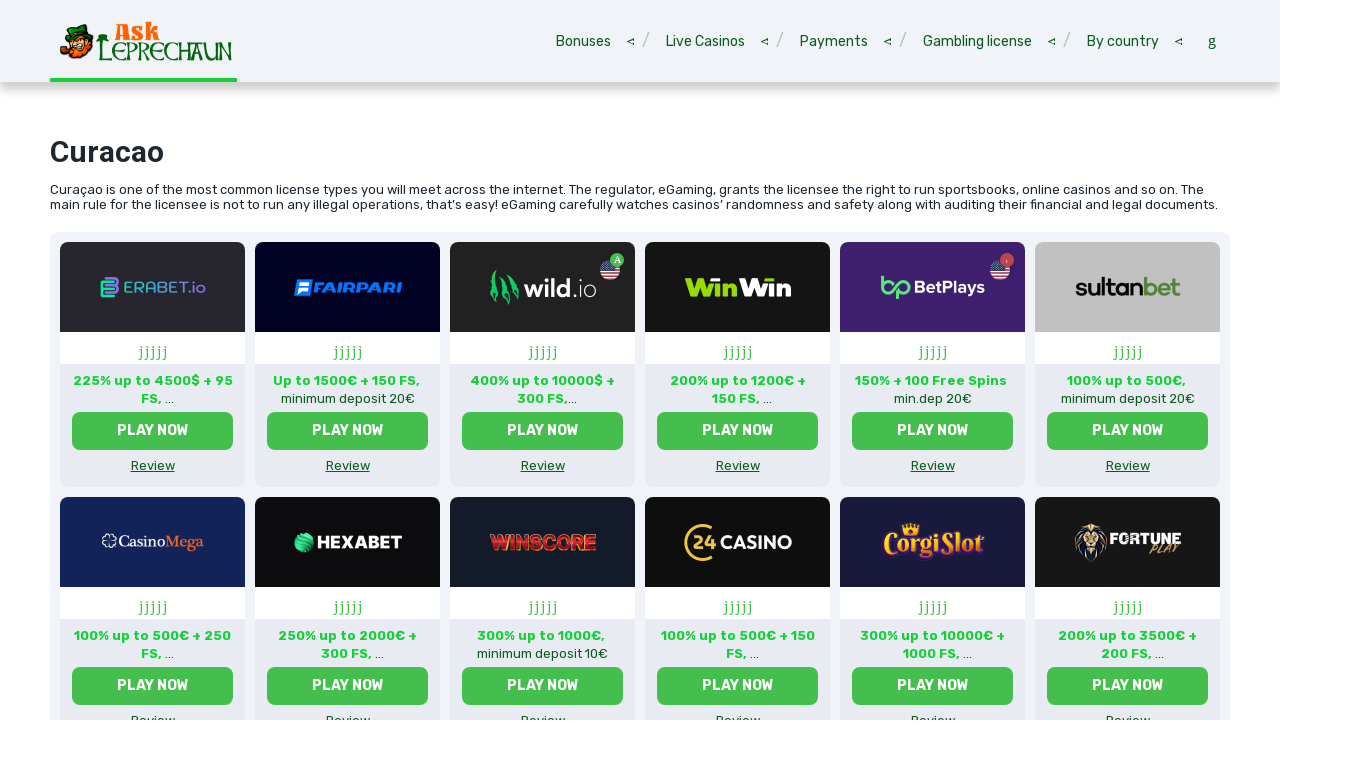

--- FILE ---
content_type: text/html; charset=UTF-8
request_url: https://askleprechaun.com/curacao/
body_size: 21006
content:
<!doctype html>
<html class="no-js" lang="en-US">

<head>
	<meta charset="UTF-8">
	<meta name="viewport" content="width=device-width, initial-scale=1">
	<meta name="robots" content="noindex">

	<title>Curacao &#8211; askleprechaun.com</title>
<meta name='robots' content='max-image-preview:large' />
<link rel="preconnect" href="https://fonts.googleapis.com">
<link rel="preconnect" href="https://fonts.gstatic.com" crossorigin>
<link rel='dns-prefetch' href='//fonts.googleapis.com' />
<link rel="alternate" type="application/rss+xml" title="askleprechaun.com &raquo; Feed" href="https://askleprechaun.com/feed/" />
<link rel="alternate" type="application/rss+xml" title="askleprechaun.com &raquo; Comments Feed" href="https://askleprechaun.com/comments/feed/" />
<script type="text/javascript">
window._wpemojiSettings = {"baseUrl":"https:\/\/s.w.org\/images\/core\/emoji\/14.0.0\/72x72\/","ext":".png","svgUrl":"https:\/\/s.w.org\/images\/core\/emoji\/14.0.0\/svg\/","svgExt":".svg","source":{"concatemoji":"https:\/\/askleprechaun.com\/wp-includes\/js\/wp-emoji-release.min.js?ver=6.2.8"}};
/*! This file is auto-generated */
!function(e,a,t){var n,r,o,i=a.createElement("canvas"),p=i.getContext&&i.getContext("2d");function s(e,t){p.clearRect(0,0,i.width,i.height),p.fillText(e,0,0);e=i.toDataURL();return p.clearRect(0,0,i.width,i.height),p.fillText(t,0,0),e===i.toDataURL()}function c(e){var t=a.createElement("script");t.src=e,t.defer=t.type="text/javascript",a.getElementsByTagName("head")[0].appendChild(t)}for(o=Array("flag","emoji"),t.supports={everything:!0,everythingExceptFlag:!0},r=0;r<o.length;r++)t.supports[o[r]]=function(e){if(p&&p.fillText)switch(p.textBaseline="top",p.font="600 32px Arial",e){case"flag":return s("\ud83c\udff3\ufe0f\u200d\u26a7\ufe0f","\ud83c\udff3\ufe0f\u200b\u26a7\ufe0f")?!1:!s("\ud83c\uddfa\ud83c\uddf3","\ud83c\uddfa\u200b\ud83c\uddf3")&&!s("\ud83c\udff4\udb40\udc67\udb40\udc62\udb40\udc65\udb40\udc6e\udb40\udc67\udb40\udc7f","\ud83c\udff4\u200b\udb40\udc67\u200b\udb40\udc62\u200b\udb40\udc65\u200b\udb40\udc6e\u200b\udb40\udc67\u200b\udb40\udc7f");case"emoji":return!s("\ud83e\udef1\ud83c\udffb\u200d\ud83e\udef2\ud83c\udfff","\ud83e\udef1\ud83c\udffb\u200b\ud83e\udef2\ud83c\udfff")}return!1}(o[r]),t.supports.everything=t.supports.everything&&t.supports[o[r]],"flag"!==o[r]&&(t.supports.everythingExceptFlag=t.supports.everythingExceptFlag&&t.supports[o[r]]);t.supports.everythingExceptFlag=t.supports.everythingExceptFlag&&!t.supports.flag,t.DOMReady=!1,t.readyCallback=function(){t.DOMReady=!0},t.supports.everything||(n=function(){t.readyCallback()},a.addEventListener?(a.addEventListener("DOMContentLoaded",n,!1),e.addEventListener("load",n,!1)):(e.attachEvent("onload",n),a.attachEvent("onreadystatechange",function(){"complete"===a.readyState&&t.readyCallback()})),(e=t.source||{}).concatemoji?c(e.concatemoji):e.wpemoji&&e.twemoji&&(c(e.twemoji),c(e.wpemoji)))}(window,document,window._wpemojiSettings);
</script>
<style type="text/css">
img.wp-smiley,
img.emoji {
	display: inline !important;
	border: none !important;
	box-shadow: none !important;
	height: 1em !important;
	width: 1em !important;
	margin: 0 0.07em !important;
	vertical-align: -0.1em !important;
	background: none !important;
	padding: 0 !important;
}
</style>
	<link rel='stylesheet' id='wp-block-library-css' href='https://askleprechaun.com/wp-includes/css/dist/block-library/style.min.css?ver=6.2.8' type='text/css' media='all' />
<style id='wp-block-library-theme-inline-css' type='text/css'>
.wp-block-audio figcaption{color:#555;font-size:13px;text-align:center}.is-dark-theme .wp-block-audio figcaption{color:hsla(0,0%,100%,.65)}.wp-block-audio{margin:0 0 1em}.wp-block-code{border:1px solid #ccc;border-radius:4px;font-family:Menlo,Consolas,monaco,monospace;padding:.8em 1em}.wp-block-embed figcaption{color:#555;font-size:13px;text-align:center}.is-dark-theme .wp-block-embed figcaption{color:hsla(0,0%,100%,.65)}.wp-block-embed{margin:0 0 1em}.blocks-gallery-caption{color:#555;font-size:13px;text-align:center}.is-dark-theme .blocks-gallery-caption{color:hsla(0,0%,100%,.65)}.wp-block-image figcaption{color:#555;font-size:13px;text-align:center}.is-dark-theme .wp-block-image figcaption{color:hsla(0,0%,100%,.65)}.wp-block-image{margin:0 0 1em}.wp-block-pullquote{border-bottom:4px solid;border-top:4px solid;color:currentColor;margin-bottom:1.75em}.wp-block-pullquote cite,.wp-block-pullquote footer,.wp-block-pullquote__citation{color:currentColor;font-size:.8125em;font-style:normal;text-transform:uppercase}.wp-block-quote{border-left:.25em solid;margin:0 0 1.75em;padding-left:1em}.wp-block-quote cite,.wp-block-quote footer{color:currentColor;font-size:.8125em;font-style:normal;position:relative}.wp-block-quote.has-text-align-right{border-left:none;border-right:.25em solid;padding-left:0;padding-right:1em}.wp-block-quote.has-text-align-center{border:none;padding-left:0}.wp-block-quote.is-large,.wp-block-quote.is-style-large,.wp-block-quote.is-style-plain{border:none}.wp-block-search .wp-block-search__label{font-weight:700}.wp-block-search__button{border:1px solid #ccc;padding:.375em .625em}:where(.wp-block-group.has-background){padding:1.25em 2.375em}.wp-block-separator.has-css-opacity{opacity:.4}.wp-block-separator{border:none;border-bottom:2px solid;margin-left:auto;margin-right:auto}.wp-block-separator.has-alpha-channel-opacity{opacity:1}.wp-block-separator:not(.is-style-wide):not(.is-style-dots){width:100px}.wp-block-separator.has-background:not(.is-style-dots){border-bottom:none;height:1px}.wp-block-separator.has-background:not(.is-style-wide):not(.is-style-dots){height:2px}.wp-block-table{margin:0 0 1em}.wp-block-table td,.wp-block-table th{word-break:normal}.wp-block-table figcaption{color:#555;font-size:13px;text-align:center}.is-dark-theme .wp-block-table figcaption{color:hsla(0,0%,100%,.65)}.wp-block-video figcaption{color:#555;font-size:13px;text-align:center}.is-dark-theme .wp-block-video figcaption{color:hsla(0,0%,100%,.65)}.wp-block-video{margin:0 0 1em}.wp-block-template-part.has-background{margin-bottom:0;margin-top:0;padding:1.25em 2.375em}
</style>
<style id='global-styles-inline-css' type='text/css'>
body{--wp--preset--color--black: #000000;--wp--preset--color--cyan-bluish-gray: #abb8c3;--wp--preset--color--white: #ffffff;--wp--preset--color--pale-pink: #f78da7;--wp--preset--color--vivid-red: #cf2e2e;--wp--preset--color--luminous-vivid-orange: #ff6900;--wp--preset--color--luminous-vivid-amber: #fcb900;--wp--preset--color--light-green-cyan: #7bdcb5;--wp--preset--color--vivid-green-cyan: #00d084;--wp--preset--color--pale-cyan-blue: #8ed1fc;--wp--preset--color--vivid-cyan-blue: #0693e3;--wp--preset--color--vivid-purple: #9b51e0;--wp--preset--color--poka-main-color: #44be4c;--wp--preset--color--poka-secondary-color: #ffc106;--wp--preset--color--poka-text-color: #1d2730;--wp--preset--color--poka-text-color-alt: #4a5b68;--wp--preset--color--poka-boxes-background-color: #f0f3f7;--wp--preset--color--poka-boxes-background-color-alt: #e8ecf2;--wp--preset--gradient--vivid-cyan-blue-to-vivid-purple: linear-gradient(135deg,rgba(6,147,227,1) 0%,rgb(155,81,224) 100%);--wp--preset--gradient--light-green-cyan-to-vivid-green-cyan: linear-gradient(135deg,rgb(122,220,180) 0%,rgb(0,208,130) 100%);--wp--preset--gradient--luminous-vivid-amber-to-luminous-vivid-orange: linear-gradient(135deg,rgba(252,185,0,1) 0%,rgba(255,105,0,1) 100%);--wp--preset--gradient--luminous-vivid-orange-to-vivid-red: linear-gradient(135deg,rgba(255,105,0,1) 0%,rgb(207,46,46) 100%);--wp--preset--gradient--very-light-gray-to-cyan-bluish-gray: linear-gradient(135deg,rgb(238,238,238) 0%,rgb(169,184,195) 100%);--wp--preset--gradient--cool-to-warm-spectrum: linear-gradient(135deg,rgb(74,234,220) 0%,rgb(151,120,209) 20%,rgb(207,42,186) 40%,rgb(238,44,130) 60%,rgb(251,105,98) 80%,rgb(254,248,76) 100%);--wp--preset--gradient--blush-light-purple: linear-gradient(135deg,rgb(255,206,236) 0%,rgb(152,150,240) 100%);--wp--preset--gradient--blush-bordeaux: linear-gradient(135deg,rgb(254,205,165) 0%,rgb(254,45,45) 50%,rgb(107,0,62) 100%);--wp--preset--gradient--luminous-dusk: linear-gradient(135deg,rgb(255,203,112) 0%,rgb(199,81,192) 50%,rgb(65,88,208) 100%);--wp--preset--gradient--pale-ocean: linear-gradient(135deg,rgb(255,245,203) 0%,rgb(182,227,212) 50%,rgb(51,167,181) 100%);--wp--preset--gradient--electric-grass: linear-gradient(135deg,rgb(202,248,128) 0%,rgb(113,206,126) 100%);--wp--preset--gradient--midnight: linear-gradient(135deg,rgb(2,3,129) 0%,rgb(40,116,252) 100%);--wp--preset--duotone--dark-grayscale: url('#wp-duotone-dark-grayscale');--wp--preset--duotone--grayscale: url('#wp-duotone-grayscale');--wp--preset--duotone--purple-yellow: url('#wp-duotone-purple-yellow');--wp--preset--duotone--blue-red: url('#wp-duotone-blue-red');--wp--preset--duotone--midnight: url('#wp-duotone-midnight');--wp--preset--duotone--magenta-yellow: url('#wp-duotone-magenta-yellow');--wp--preset--duotone--purple-green: url('#wp-duotone-purple-green');--wp--preset--duotone--blue-orange: url('#wp-duotone-blue-orange');--wp--preset--font-size--small: 0.8rem;--wp--preset--font-size--medium: 1.25rem;--wp--preset--font-size--large: 2.25rem;--wp--preset--font-size--x-large: 42px;--wp--preset--font-size--normal: 1rem;--wp--preset--font-size--huge: 2.625rem;--wp--preset--spacing--20: 0.44rem;--wp--preset--spacing--30: 0.67rem;--wp--preset--spacing--40: 1rem;--wp--preset--spacing--50: 1.5rem;--wp--preset--spacing--60: 2.25rem;--wp--preset--spacing--70: 3.38rem;--wp--preset--spacing--80: 5.06rem;--wp--preset--shadow--natural: 6px 6px 9px rgba(0, 0, 0, 0.2);--wp--preset--shadow--deep: 12px 12px 50px rgba(0, 0, 0, 0.4);--wp--preset--shadow--sharp: 6px 6px 0px rgba(0, 0, 0, 0.2);--wp--preset--shadow--outlined: 6px 6px 0px -3px rgba(255, 255, 255, 1), 6px 6px rgba(0, 0, 0, 1);--wp--preset--shadow--crisp: 6px 6px 0px rgba(0, 0, 0, 1);}body { margin: 0;--wp--style--global--content-size: var(--container-width-wp);--wp--style--global--wide-size: var(--container-width-wp); }.wp-site-blocks > .alignleft { float: left; margin-right: 2em; }.wp-site-blocks > .alignright { float: right; margin-left: 2em; }.wp-site-blocks > .aligncenter { justify-content: center; margin-left: auto; margin-right: auto; }.wp-site-blocks > * { margin-block-start: 0; margin-block-end: 0; }.wp-site-blocks > * + * { margin-block-start: 24px; }body { --wp--style--block-gap: 24px; }body .is-layout-flow > *{margin-block-start: 0;margin-block-end: 0;}body .is-layout-flow > * + *{margin-block-start: 24px;margin-block-end: 0;}body .is-layout-constrained > *{margin-block-start: 0;margin-block-end: 0;}body .is-layout-constrained > * + *{margin-block-start: 24px;margin-block-end: 0;}body .is-layout-flex{gap: 24px;}body .is-layout-flow > .alignleft{float: left;margin-inline-start: 0;margin-inline-end: 2em;}body .is-layout-flow > .alignright{float: right;margin-inline-start: 2em;margin-inline-end: 0;}body .is-layout-flow > .aligncenter{margin-left: auto !important;margin-right: auto !important;}body .is-layout-constrained > .alignleft{float: left;margin-inline-start: 0;margin-inline-end: 2em;}body .is-layout-constrained > .alignright{float: right;margin-inline-start: 2em;margin-inline-end: 0;}body .is-layout-constrained > .aligncenter{margin-left: auto !important;margin-right: auto !important;}body .is-layout-constrained > :where(:not(.alignleft):not(.alignright):not(.alignfull)){max-width: var(--wp--style--global--content-size);margin-left: auto !important;margin-right: auto !important;}body .is-layout-constrained > .alignwide{max-width: var(--wp--style--global--wide-size);}body .is-layout-flex{display: flex;}body .is-layout-flex{flex-wrap: wrap;align-items: center;}body .is-layout-flex > *{margin: 0;}body{font-family: var(--main-font-family);font-size: var(--main-font-size);padding-top: 0px;padding-right: 0px;padding-bottom: 0px;padding-left: 0px;}a:where(:not(.wp-element-button)){text-decoration: underline;}h1{font-family: var(--headings-font-family);font-size: var(--h1-font-size);font-weight: var(--headings-font-weight);line-height: var(--headings-line-height);margin-bottom: var(--h1-margin);}h2{font-family: var(--headings-font-family);font-size: var(--h2-font-size);font-weight: var(--headings-font-weight);line-height: var(--headings-line-height);margin-bottom: var(--h1-margin);}h3{font-family: var(--headings-font-family);font-size: var(--h3-font-size);font-weight: var(--headings-font-weight);line-height: var(--headings-line-height);margin-bottom: var(--h3-margin);}h4{color: var(--boxes-text-color);font-family: var(--headings-font-family);font-size: var(--h4-font-size);font-weight: var(--headings-font-weight);line-height: var(--headings-line-height);margin-bottom: var(--h3-margin);}h5{font-family: var(--headings-font-family);font-size: var(--h5-font-size);font-weight: var(--headings-font-weight);line-height: var(--headings-line-height);margin-bottom: var(--h3-margin);}h6{font-family: var(--headings-font-family);font-size: var(--h6-font-size);font-weight: var(--headings-font-weight);line-height: var(--headings-line-height);margin-bottom: var(--h3-margin);}.wp-element-button, .wp-block-button__link{background-color: #32373c;border-width: 0;color: #fff;font-family: inherit;font-size: inherit;line-height: inherit;padding: calc(0.667em + 2px) calc(1.333em + 2px);text-decoration: none;}.has-black-color{color: var(--wp--preset--color--black) !important;}.has-cyan-bluish-gray-color{color: var(--wp--preset--color--cyan-bluish-gray) !important;}.has-white-color{color: var(--wp--preset--color--white) !important;}.has-pale-pink-color{color: var(--wp--preset--color--pale-pink) !important;}.has-vivid-red-color{color: var(--wp--preset--color--vivid-red) !important;}.has-luminous-vivid-orange-color{color: var(--wp--preset--color--luminous-vivid-orange) !important;}.has-luminous-vivid-amber-color{color: var(--wp--preset--color--luminous-vivid-amber) !important;}.has-light-green-cyan-color{color: var(--wp--preset--color--light-green-cyan) !important;}.has-vivid-green-cyan-color{color: var(--wp--preset--color--vivid-green-cyan) !important;}.has-pale-cyan-blue-color{color: var(--wp--preset--color--pale-cyan-blue) !important;}.has-vivid-cyan-blue-color{color: var(--wp--preset--color--vivid-cyan-blue) !important;}.has-vivid-purple-color{color: var(--wp--preset--color--vivid-purple) !important;}.has-poka-main-color-color{color: var(--wp--preset--color--poka-main-color) !important;}.has-poka-secondary-color-color{color: var(--wp--preset--color--poka-secondary-color) !important;}.has-poka-text-color-color{color: var(--wp--preset--color--poka-text-color) !important;}.has-poka-text-color-alt-color{color: var(--wp--preset--color--poka-text-color-alt) !important;}.has-poka-boxes-background-color-color{color: var(--wp--preset--color--poka-boxes-background-color) !important;}.has-poka-boxes-background-color-alt-color{color: var(--wp--preset--color--poka-boxes-background-color-alt) !important;}.has-black-background-color{background-color: var(--wp--preset--color--black) !important;}.has-cyan-bluish-gray-background-color{background-color: var(--wp--preset--color--cyan-bluish-gray) !important;}.has-white-background-color{background-color: var(--wp--preset--color--white) !important;}.has-pale-pink-background-color{background-color: var(--wp--preset--color--pale-pink) !important;}.has-vivid-red-background-color{background-color: var(--wp--preset--color--vivid-red) !important;}.has-luminous-vivid-orange-background-color{background-color: var(--wp--preset--color--luminous-vivid-orange) !important;}.has-luminous-vivid-amber-background-color{background-color: var(--wp--preset--color--luminous-vivid-amber) !important;}.has-light-green-cyan-background-color{background-color: var(--wp--preset--color--light-green-cyan) !important;}.has-vivid-green-cyan-background-color{background-color: var(--wp--preset--color--vivid-green-cyan) !important;}.has-pale-cyan-blue-background-color{background-color: var(--wp--preset--color--pale-cyan-blue) !important;}.has-vivid-cyan-blue-background-color{background-color: var(--wp--preset--color--vivid-cyan-blue) !important;}.has-vivid-purple-background-color{background-color: var(--wp--preset--color--vivid-purple) !important;}.has-poka-main-color-background-color{background-color: var(--wp--preset--color--poka-main-color) !important;}.has-poka-secondary-color-background-color{background-color: var(--wp--preset--color--poka-secondary-color) !important;}.has-poka-text-color-background-color{background-color: var(--wp--preset--color--poka-text-color) !important;}.has-poka-text-color-alt-background-color{background-color: var(--wp--preset--color--poka-text-color-alt) !important;}.has-poka-boxes-background-color-background-color{background-color: var(--wp--preset--color--poka-boxes-background-color) !important;}.has-poka-boxes-background-color-alt-background-color{background-color: var(--wp--preset--color--poka-boxes-background-color-alt) !important;}.has-black-border-color{border-color: var(--wp--preset--color--black) !important;}.has-cyan-bluish-gray-border-color{border-color: var(--wp--preset--color--cyan-bluish-gray) !important;}.has-white-border-color{border-color: var(--wp--preset--color--white) !important;}.has-pale-pink-border-color{border-color: var(--wp--preset--color--pale-pink) !important;}.has-vivid-red-border-color{border-color: var(--wp--preset--color--vivid-red) !important;}.has-luminous-vivid-orange-border-color{border-color: var(--wp--preset--color--luminous-vivid-orange) !important;}.has-luminous-vivid-amber-border-color{border-color: var(--wp--preset--color--luminous-vivid-amber) !important;}.has-light-green-cyan-border-color{border-color: var(--wp--preset--color--light-green-cyan) !important;}.has-vivid-green-cyan-border-color{border-color: var(--wp--preset--color--vivid-green-cyan) !important;}.has-pale-cyan-blue-border-color{border-color: var(--wp--preset--color--pale-cyan-blue) !important;}.has-vivid-cyan-blue-border-color{border-color: var(--wp--preset--color--vivid-cyan-blue) !important;}.has-vivid-purple-border-color{border-color: var(--wp--preset--color--vivid-purple) !important;}.has-poka-main-color-border-color{border-color: var(--wp--preset--color--poka-main-color) !important;}.has-poka-secondary-color-border-color{border-color: var(--wp--preset--color--poka-secondary-color) !important;}.has-poka-text-color-border-color{border-color: var(--wp--preset--color--poka-text-color) !important;}.has-poka-text-color-alt-border-color{border-color: var(--wp--preset--color--poka-text-color-alt) !important;}.has-poka-boxes-background-color-border-color{border-color: var(--wp--preset--color--poka-boxes-background-color) !important;}.has-poka-boxes-background-color-alt-border-color{border-color: var(--wp--preset--color--poka-boxes-background-color-alt) !important;}.has-vivid-cyan-blue-to-vivid-purple-gradient-background{background: var(--wp--preset--gradient--vivid-cyan-blue-to-vivid-purple) !important;}.has-light-green-cyan-to-vivid-green-cyan-gradient-background{background: var(--wp--preset--gradient--light-green-cyan-to-vivid-green-cyan) !important;}.has-luminous-vivid-amber-to-luminous-vivid-orange-gradient-background{background: var(--wp--preset--gradient--luminous-vivid-amber-to-luminous-vivid-orange) !important;}.has-luminous-vivid-orange-to-vivid-red-gradient-background{background: var(--wp--preset--gradient--luminous-vivid-orange-to-vivid-red) !important;}.has-very-light-gray-to-cyan-bluish-gray-gradient-background{background: var(--wp--preset--gradient--very-light-gray-to-cyan-bluish-gray) !important;}.has-cool-to-warm-spectrum-gradient-background{background: var(--wp--preset--gradient--cool-to-warm-spectrum) !important;}.has-blush-light-purple-gradient-background{background: var(--wp--preset--gradient--blush-light-purple) !important;}.has-blush-bordeaux-gradient-background{background: var(--wp--preset--gradient--blush-bordeaux) !important;}.has-luminous-dusk-gradient-background{background: var(--wp--preset--gradient--luminous-dusk) !important;}.has-pale-ocean-gradient-background{background: var(--wp--preset--gradient--pale-ocean) !important;}.has-electric-grass-gradient-background{background: var(--wp--preset--gradient--electric-grass) !important;}.has-midnight-gradient-background{background: var(--wp--preset--gradient--midnight) !important;}.has-small-font-size{font-size: var(--wp--preset--font-size--small) !important;}.has-medium-font-size{font-size: var(--wp--preset--font-size--medium) !important;}.has-large-font-size{font-size: var(--wp--preset--font-size--large) !important;}.has-x-large-font-size{font-size: var(--wp--preset--font-size--x-large) !important;}.has-normal-font-size{font-size: var(--wp--preset--font-size--normal) !important;}.has-huge-font-size{font-size: var(--wp--preset--font-size--huge) !important;}
.wp-block-navigation a:where(:not(.wp-element-button)){color: inherit;}
.wp-block-pullquote{font-size: 1.5em;line-height: 1.6;}
</style>
<link rel='stylesheet' id='contact-form-7-css' href='https://askleprechaun.com/wp-content/plugins/contact-form-7/includes/css/styles.css?ver=5.7.6' type='text/css' media='all' />
<link rel='stylesheet' id='poka-vendor-css' href='https://askleprechaun.com/wp-content/themes/pokatheme/assets/public/css/vendor.min.css?ver=4.0.3' type='text/css' media='all' />
<link rel='stylesheet' id='poka-bundle-css' href='https://askleprechaun.com/wp-content/themes/pokatheme/assets/public/css/bundle.min.css?ver=4.0.3' type='text/css' media='all' />
<style id='poka-css-vars-inline-css' type='text/css'>
:root {
--main-font-family:Rubik;
--headings-font-family:Roboto;
--header-background:#f0f3f7;
--header-text-color:#0d5b1c;
--header-text-color-hover:#14d139;
--main-color:#14d139;
--secondary-color:#ff6200;
--border-radius:8px;
--boxes-text-color:#0d5b1c;
--secondary-button-color:#fc6200;
--button-border-radius:8px;
--button-font-weight:700;
--buttons-text-transform:uppercase;
}
</style>
<link rel='stylesheet' id='child-theme-style-css' href='https://askleprechaun.com/wp-content/themes/pokatheme_child/style.css?ver=1662715560' type='text/css' media='all' />
<link rel='stylesheet' id='poka-fonts-css' href='https://fonts.googleapis.com/css?family=Rubik%3A400%2C400i%2C700%7CRoboto%3A400%2C400italic%2C700&#038;display=swap&#038;ver=4.0.3' type='text/css' media='all' />
<link rel='stylesheet' id='pokageo-flag-icons-css' href='https://askleprechaun.com/wp-content/themes/pokatheme/inc/geolocation/assets/css/flag-icon.min.css?ver=4.0.3' type='text/css' media='all' />
<link rel="https://api.w.org/" href="https://askleprechaun.com/wp-json/" /><link rel="alternate" type="application/json" href="https://askleprechaun.com/wp-json/wp/v2/pages/4116" /><link rel="EditURI" type="application/rsd+xml" title="RSD" href="https://askleprechaun.com/xmlrpc.php?rsd" />
<link rel="wlwmanifest" type="application/wlwmanifest+xml" href="https://askleprechaun.com/wp-includes/wlwmanifest.xml" />
<meta name="generator" content="WordPress 6.2.8" />
<link rel="canonical" href="https://askleprechaun.com/curacao/" />
<link rel='shortlink' href='https://askleprechaun.com/?p=4116' />
<link rel="alternate" type="application/json+oembed" href="https://askleprechaun.com/wp-json/oembed/1.0/embed?url=https%3A%2F%2Faskleprechaun.com%2Fcuracao%2F" />
<link rel="alternate" type="text/xml+oembed" href="https://askleprechaun.com/wp-json/oembed/1.0/embed?url=https%3A%2F%2Faskleprechaun.com%2Fcuracao%2F&#038;format=xml" />
<!-- Google tag (gtag.js) -->
<script async src="https://www.googletagmanager.com/gtag/js?id=G-ZE0EBL9GP9"></script>
<script>
  window.dataLayer = window.dataLayer || [];
  function gtag(){dataLayer.push(arguments);}
  gtag('js', new Date());
  gtag('config', 'G-ZE0EBL9GP9');
</script>
<!-- Yandex.Metrika counter -->
<script type="text/javascript" >
   (function(m,e,t,r,i,k,a){m[i]=m[i]||function(){(m[i].a=m[i].a||[]).push(arguments)};
   var z = null;m[i].l=1*new Date();
   for (var j = 0; j < document.scripts.length; j++) {if (document.scripts[j].src === r) { return; }}
   k=e.createElement(t),a=e.getElementsByTagName(t)[0],k.async=1,k.src=r,a.parentNode.insertBefore(k,a)})
   (window, document, "script", "https://mc.yandex.ru/metrika/tag.js", "ym");
   ym(90185896, "init", {
        clickmap:true,
        trackLinks:true,
        accurateTrackBounce:true,
        webvisor:true
   });
</script>
<noscript><div><img src="https://mc.yandex.ru/watch/90185896" style="position:absolute; left:-9999px;" alt="" /></div></noscript>
<!-- /Yandex.Metrika counter -->
 <script type="text/javascript">
   var _scq = _scq || [];
   var _scs = _scs || {};
   _scs.teamId = "xJsMCWbZMv32X90WBkQnTx";

   (function() {
     var dc = document.createElement('script');
     dc.type = 'text/javascript';
     dc.async = true;
     dc.src = '//cdn.sendx.io/prod/xJsMCWbZMv32X90WBkQnTx.js';
     var s = document.getElementsByTagName('script')[0];
     s.parentNode.insertBefore(dc, s);
   })();
  </script>
<link rel="icon" href="https://askleprechaun.com/wp-content/uploads/2022/08/cropped-cb9cafc1c52817197a160f4692051e02-1-2-32x32.png" sizes="32x32" />
<link rel="icon" href="https://askleprechaun.com/wp-content/uploads/2022/08/cropped-cb9cafc1c52817197a160f4692051e02-1-2-192x192.png" sizes="192x192" />
<link rel="apple-touch-icon" href="https://askleprechaun.com/wp-content/uploads/2022/08/cropped-cb9cafc1c52817197a160f4692051e02-1-2-180x180.png" />
<meta name="msapplication-TileImage" content="https://askleprechaun.com/wp-content/uploads/2022/08/cropped-cb9cafc1c52817197a160f4692051e02-1-2-270x270.png" />
		<style type="text/css" id="wp-custom-css">
			.header-logo {
	max-width: 187px;
}

.done {
	bottom: -1001px !important;

}
.not-status {
	display: none;
}
.mb-3 {
	margin-bottom: 15px !important;
	border-radius: 8px;
}
.vip-style-icon-1, .vip-style-icon-2 {
	display: flex;
	position: absolute;
/* 	width: 48px; */
/* 	height: 35px; */
	align-self: flex-start;
/* 	background-image: url(https://askleprechaun.com/wp-content/uploads/2022/09/crown2.png);
	background-repeat: no-repeat;
	background-size: cover; */
	z-index: 9;
margin-top: 10px;
margin-left: 10px;
	
	
	background: #ffc106;
	border-radius: 6px;
	text-transform: uppercase;
	color: #fff;
	font-size: 12px;
	line-height: 18px;
	font-weight: 700;
	padding: 2px 13px 2px 24px;
	
}

.vip-style-icon-1::after, .vip-style-icon-2::after {
	content: "Hot";
	color: #1d2730;
}

.vip-style-icon-1::before, .vip-style-icon-2::before {
	content: '';
	position: absolute;
	width: 15px;
	height: 15px;
	left: 5px;
	background-image: url(https://askleprechaun.com/wp-content/uploads/2022/09/dark-fire.png);
	background-size: cover;
	background-repeat: no-repeat;
	background-position: center;
}
.top-casino {
/* 	border: 2px solid var(--primary-button-color); */
	box-shadow: 0px 0px 15px -8px #ff6200;
}
.top-casino .review-bonus strong {
	color: #ff6200;
}
.custom-style .top-casino .rating .icon {
	color: #ff6200;
}
.custom-style .top-casino .btn-primary {
	background-color:#ff6200;
	
}
.category-choose .wp-block-column {
	position: relative;
	border-radius: 8px !important;
	overflow: hidden !important;	
	box-shadow: 2px 4px 9px 2px rgba(68,190,76,.1);
}
.category-choose .wp-block-column .wp-block-poka-box-text {
		overflow: hidden;	
}
.category-choose .wp-block-column .wp-block-poka-box-text .sticker {
	padding: 34px;
	border-radius: 8px !important;
	background: rgba(48,130,76, 0.6) !important;
}
.category-choose .wp-block-column .wp-block-poka-box-text .sticker .sticker-title {
	color: #1d2730;
	margin-bottom: 10px;
}
.category-choose .wp-block-column .wp-block-poka-box-text .sticker .sticker-text {
	color: #fff;
}

.category-choose .wp-block-column .wp-block-image {
	overflow: hidden;
	border-radius: 8px;
}
.category-choose .wp-block-column .wp-block-image img{
	position: absolute;
	top: 0;
	border-radius: 8px !important;
	
}
.category-choose .wp-block-column  .wp-block-poka-box-text {
	position: relative;
	z-index: 1;
}
.table-casino {
	margin-top: 20px !important;
}

.custom-style .wp-container-11.wp-block-group {
	padding-top: 10px !important;
}
.custom-style .review-grid-item .review-bonus, .custom-style .review-grid-item.wide .review-bonus {
	min-height: 43px;
}
.custom-style .wp-block-group__inner-container p {
	font-size: 13px;
	line-height: 15px;
		margin-bottom: 0 !important;
}
.custom-style .wp-block-group__inner-container h1 {
	font-size: 30px;
	line-height: 40px;
	margin-bottom: 10px !important;

}
.custom-style .review-extra-links-item a {
  font-size: 13px;
	line-height: 16px;
}
.custom-style .review-grid-item .review-bonus {
	padding-top: 8px;
}
.has-poka-boxes-background-color-background-color {
  border-radius: 8px !important;
}
.header-bottom .reviews-search-form-wrapper {
	padding: 0 !important;
	width: 100%;
}

.header-bottom .reviews-search-form-wrapper form .reviews-search-form-input {
	padding: 12px !important;
}
.footer-widgets .widgettitle {
		font-size: 20px;
	margin-bottom: 12px;
}
.wpcf7-list-item-label {
	font-size:0.75rem;
	color: #fff;
	
}
.posts-archives-wrapper.text-area .main-col {
	flex: 100%;
	max-width: 100%;
}
.posts-archives-wrapper.text-area #sidebar-wrapper{
	display: none;
}

.wpcf7-checkbox .wpcf7-list-item {
width: 100%;
margin-top: 12px;
display: flex;	
}
footer {
	background-color: #e8ecf2 !important;
}
.footer-widgets .widget_text {
	max-width: initial;
}
.footer-section--copyright {
	padding: 0 !important;	
}
.header-menu li a {
	font-size: 14px;
}
#menu-primary-menu-2 {
	  display: flex;
  flex-wrap: wrap;
}
#menu-primary-menu-2 li a {
	font-size: 13px !important;
	
}
.radius {
	border-radius: 8px !important;
	margin-bottom: 10px !important;
}

.m-0 {
	margin-top: 0 !important;
	margin-bottom: 0 !important;
}
.custom-style .topAbsolute {
	position: absolute;
	width: 60px;
	height: 60px;
	left: 34%;
	top: -25px;
} 
.custom-style .review-grid-item .review-logo {
  margin: 15px auto 15px;
}
.custom-style .wp-block-poka-affiliate-list {
	margin-top: 0px;
	margin-bottom: 10px !important;
}

.custom-style .btn-primary {
	font-size: 14px !important;
	line-height: 0.9;
	margin: .625rem 0 .625rem;

}
.custom-style .review-grid-item .review-logo {
	max-width: initial !important;
	border-radius: 0 !important;
  margin: 0 0 13px !important;
/*   padding: 15px 0 4px !important; */
}
.custom-style .review-grid-item .review-logo .pokageo-flag-circle {
	top: 15px !important;
	right: 15px !important;
}
.custom-style.review-grid-item .review-bonus {
  font-size: 13px !important;
	padding-top: 5px !important;
}
.custom-style .wp-block-poka-affiliate-list .row>div, .custom-style .gap-20 {
	padding-left: 10px;
	padding-top: 10px;

}
.custom-style .review-logo > img {
  height: 90px;
/* 	width: 70px; */
  min-width: 70px;
/* 	object-fit: cover; */
}
.custom-style .review-grid-item {
	background: #fff;
}
.custom-style .rating {
	padding-bottom: 5px;
}
.custom-style .review-grid-item .review-logo {
  margin: 0 0 8px !important;
/* 	mask-image: linear-gradient(180deg,#26254a 30%,rgba(38,37,74,0.65)); */
}
.custom-style .rating  {
	padding-bottom: 0 !important;
	
}
.custom-style .rating .icon {
	color: #44be4c;
	font-size: 16px;
}
.sticky-block {
	position: sticky;
	top: 0;
	align-self: flex-start;
}
.custom-style.review-grid-item .rating {
	padding-bottom: 5px;
}
.custom-style  .btn-primary {
	font-size: 14px !important;
	line-height: 18px;
	margin: 0.225rem 0;
	padding: 10px 0;
}
.custom-style .review-grid-item .review-bonus {
	font-size: 13px !important;
	
}
.custom-style .review-grid-item .review-grid-item-bottom {
  padding: 0 12px;

	mask-image: linear-gradient(0deg,#26254a 90%,rgba(38,37,74,0.1));
}
.custom-style .review-grid-item .review-extra-links {
  padding-bottom: 10px;
}
.review-grid-item .review-bonus, .review-grid-item.wide .review-bonus {
	font-size: 13px;
	min-height: 55px;
	line-height: 18px;
	transition: 0.3s;
	 overflow: hidden;
  	display: -webkit-box;
  -webkit-line-clamp: 2;
  -webkit-box-orient: vertical;
}
.review-grid-item .review-bonus:hover, .review-grid-item.wide .review-bonus:hover {
	height: auto;
	-webkit-line-clamp: initial;
}
.has-poka-boxes-background-color-background-color {
	border-radius: 8px;
}
.modal-request {
	bottom: 0;
	position: fixed;
	right:0;
	z-index: 1;
	box-shadow: 0px 11px 45px rgba(31, 48, 80, 0.06), 0px 7.12963px 26.3542px rgba(31, 48, 80, 0.0455556), 0px 4.23704px 14.3333px rgba(31, 48, 80, 0.0364444), 0px 2.2px 7.3125px rgba(31, 48, 80, 0.03), 0px 0.896296px 3.66667px rgba(31, 48, 80, 0.0235556), 0px 0.203704px 1.77083px rgba(31, 48, 80, 0.0144444);
	border-radius: 20px 0 0 20px;
}
.modal-request .container {
	background-color: #44be4c;
	background-image: 		 url(https://askleprechaun.com/wp-content/uploads/2022/08/decor.png);
	background-repeat: no-repeat;
	background-size: cover;
	border-radius: 0px 0 0 20px;
	padding: 25px 20px 20px;
	
}
.modal-request .banner-popup {
	max-width: 600px;
	border-radius: 20px 0 0;
	background-color: #f0f3f7;
	padding-top: 10px;
}
.modal-request .close-modal {
	position: absolute;
	width: 20px;
	height: 20px;
	background-image: url(https://askleprechaun.com/wp-content/uploads/2022/08/close-request.png);
	background-repeat: no-repeat;
	background-position: center;
	background-size: cover;
	top: 10px;
	right: 10px;
}
.modal-request .review-bonus {
	font-size: 1.2rem;
}
.hiddenInput {
	position: absolute;
	opacity: 0;
	height: 0;
}
.modal-request br {
	display: none;
}
.modal-request .input-style, .modal-request .btn {
	cursor: pointer !important;
}
.modal-request .btn {
	font-size: 0.9125rem;
	line-height: 1.2;
	padding: .9375rem 3.875rem;
	border: none;
	width: 100%;
	margin-top: 22px;
}
.modal-request .input-style {
	padding: 11px 25px
}
.modal-request .review-box-disclaimer {
	padding: 12px 20px;
}
.modal-request .container .review-box-disclaimer {
	padding: 0;
	color: #fff;
}
.modal-request .container .review-box-disclaimer a {
	text-decoration: underline;
}
.modal-request .text-left {
	text-align: left;
	padding: 20px 20px 0;
}
.white-style-card .review-grid-item {
	background-color: #fff;
}
.justify-content-center {
	justify-content: center;	
}
@media(min-width:320px) and (max-width:767px) {
	.review-grid-item.wide .review-rating {
  justify-content: center;
}
	.review-grid-item.wide .flex-right-container {
		margin-right: initial !important;
	}
.sticky-block {
	position: initial;
}
	.modal-request {
		bottom: 0;
		height: auto;
		border-radius: 20px;
/*   	display: flex; */
		bottom: 0;
  	flex-direction: column;
  	justify-content: flex-end;
	}
	.modal-request .text-left {
		padding: 20px 30px 0;
	}
	.modal-request .review-bonus {
		font-size: 1.05rem;
		text-align: center;
	}
	.modal-request .review-box-disclaimer {
		padding: 12px 30px;
		text-align: center;
		font-size: .56rem;
		line-height: 0.75rem;
	}
	.modal-request .container {
		border-radius: 0px;
		padding: 25px 30px 20px;
	}
	.modal-request .banner-popup {
		box-shadow: 0 0 16px rgba(68, 190, 76,.22);
		border-radius: 20px 20px 0px 0px;
	}
	.modal-request .input-style, .modal-request .btn {
  	padding: 5px 15px;
		border-radius: 10px;
		height: 38px;
		font-size: 0.6125rem;
	}
	.modal-request .btn {
		margin-top: 15px;
	}
	.modal-request .container .review-box-disclaimer {
   font-size: .65rem;
  line-height: 0.85rem;
	padding: 10px 15px 0;
	}
}
.review-box.review-box--style2 .review-box-disclaimer{
	display:none;
}
form label {
	color: #fff;
		font-size: 12px;
}
form label a {
	color: #fc6200;
}
form .wpcf7-checkbox .wpcf7-list-item {
	display: inline-flex;
	width: initial !important;
}		</style>
		</head>

<body class="page-template-default page page-id-4116 wp-custom-logo wp-embed-responsive geoloc-enabled geoloc-country-code-us geoloc-country-name-united_states">

<!--[if IE]>
	<p class="browserupgrade">You are using an <strong>outdated</strong> browser. Please <a href="https://browsehappy.com/">upgrade your browser</a> to improve your experience and security.</p>
<![endif]-->

	<header class="site-header site-header--style2">
	<div class="header-top">
		<div class="container">
			<div class="header-top-flex">
				<div class="header-top-flex-part header-top-flex-part--left">
						
<div class="header-logo">
<a href="https://askleprechaun.com/" class="custom-logo-link" rel="home"><img width="1141" height="240" src="https://askleprechaun.com/wp-content/uploads/2022/09/cropped-Logo-1-1.png" class="custom-logo" alt="askleprechaun.com" decoding="async" srcset="https://askleprechaun.com/wp-content/uploads/2022/09/cropped-Logo-1-1.png 1141w, https://askleprechaun.com/wp-content/uploads/2022/09/cropped-Logo-1-1-300x63.png 300w, https://askleprechaun.com/wp-content/uploads/2022/09/cropped-Logo-1-1-1024x215.png 1024w, https://askleprechaun.com/wp-content/uploads/2022/09/cropped-Logo-1-1-768x162.png 768w, https://askleprechaun.com/wp-content/uploads/2022/09/cropped-Logo-1-1-110x23.png 110w, https://askleprechaun.com/wp-content/uploads/2022/09/cropped-Logo-1-1-575x121.png 575w" sizes="(max-width: 1141px) 100vw, 1141px" /></a></div>
				</div>
				<div class="header-top-flex-part header-top-flex-part--right">
					
<nav class="header-menu-wrapper d-lg-none"><ul id="menu-primary-menu" class="header-menu"><li id="menu-item-7575" class="menu-item menu-item-type-post_type menu-item-object-page menu-item-has-children menu-item-7575"><a href="https://askleprechaun.com/bonuses/">Bonuses</a>
<ul class="sub-menu">
	<li id="menu-item-4204" class="menu-item menu-item-type-post_type menu-item-object-page menu-item-4204"><a href="https://askleprechaun.com/welcome-bonuses/">Welcome bonuses</a></li>
	<li id="menu-item-4208" class="menu-item menu-item-type-post_type menu-item-object-page menu-item-4208"><a href="https://askleprechaun.com/exclusive-bonuses/">Exclusive Bonuses</a></li>
	<li id="menu-item-4206" class="menu-item menu-item-type-post_type menu-item-object-page menu-item-4206"><a href="https://askleprechaun.com/no-wagering-bonuses/">No wagering bonuses</a></li>
	<li id="menu-item-4207" class="menu-item menu-item-type-post_type menu-item-object-page menu-item-4207"><a href="https://askleprechaun.com/no-deposit-bonuses/">No deposit bonuses</a></li>
</ul>
</li>
<li id="menu-item-4223" class="menu-item menu-item-type-post_type menu-item-object-page menu-item-has-children menu-item-4223"><a href="https://askleprechaun.com/live-casinos/">Live Casinos</a>
<ul class="sub-menu">
	<li id="menu-item-4219" class="menu-item menu-item-type-post_type menu-item-object-page menu-item-4219"><a href="https://askleprechaun.com/top-certified-casinos/">Top Certified Casinos</a></li>
	<li id="menu-item-4224" class="menu-item menu-item-type-post_type menu-item-object-page menu-item-4224"><a href="https://askleprechaun.com/newest-casinos/">Newest Casinos</a></li>
	<li id="menu-item-4222" class="menu-item menu-item-type-post_type menu-item-object-page menu-item-4222"><a href="https://askleprechaun.com/fastest-withdrawal-casinos/">Fastest Withdrawal Casinos</a></li>
	<li id="menu-item-4221" class="menu-item menu-item-type-post_type menu-item-object-page menu-item-4221"><a href="https://askleprechaun.com/crypto-casinos/">Crypto Casinos</a></li>
</ul>
</li>
<li id="menu-item-7576" class="menu-item menu-item-type-post_type menu-item-object-page menu-item-has-children menu-item-7576"><a href="https://askleprechaun.com/payments/">Payments</a>
<ul class="sub-menu">
	<li id="menu-item-4226" class="menu-item menu-item-type-post_type menu-item-object-page menu-item-4226"><a href="https://askleprechaun.com/bitcoin-casino/">Bitcoin casino</a></li>
	<li id="menu-item-4227" class="menu-item menu-item-type-post_type menu-item-object-page menu-item-4227"><a href="https://askleprechaun.com/neteller-casino/">Neteller casino</a></li>
	<li id="menu-item-4230" class="menu-item menu-item-type-post_type menu-item-object-page menu-item-4230"><a href="https://askleprechaun.com/skrill-casino/">Skrill casino</a></li>
	<li id="menu-item-4229" class="menu-item menu-item-type-post_type menu-item-object-page menu-item-4229"><a href="https://askleprechaun.com/paysafecard-casino/">Paysafecard casino</a></li>
	<li id="menu-item-4506" class="menu-item menu-item-type-post_type menu-item-object-page menu-item-4506"><a href="https://askleprechaun.com/visa/">Visa casino</a></li>
	<li id="menu-item-4505" class="menu-item menu-item-type-post_type menu-item-object-page menu-item-4505"><a href="https://askleprechaun.com/mastercard/">Mastercard casino</a></li>
</ul>
</li>
<li id="menu-item-7577" class="menu-item menu-item-type-post_type menu-item-object-page current-menu-ancestor current-menu-parent current_page_parent current_page_ancestor menu-item-has-children menu-item-7577"><a href="https://askleprechaun.com/gambling-license/">Gambling license</a>
<ul class="sub-menu">
	<li id="menu-item-4237" class="menu-item menu-item-type-post_type menu-item-object-page current-menu-item page_item page-item-4116 current_page_item menu-item-4237"><a href="https://askleprechaun.com/curacao/" aria-current="page">Curacao</a></li>
	<li id="menu-item-4235" class="menu-item menu-item-type-post_type menu-item-object-page menu-item-4235"><a href="https://askleprechaun.com/malta/">Malta</a></li>
	<li id="menu-item-4236" class="menu-item menu-item-type-post_type menu-item-object-page menu-item-4236"><a href="https://askleprechaun.com/alderney/">Alderney</a></li>
	<li id="menu-item-4233" class="menu-item menu-item-type-post_type menu-item-object-page menu-item-4233"><a href="https://askleprechaun.com/isle-of-man/">Isle Of Man</a></li>
	<li id="menu-item-4232" class="menu-item menu-item-type-post_type menu-item-object-page menu-item-4232"><a href="https://askleprechaun.com/gibraltar/">Gibraltar</a></li>
	<li id="menu-item-4234" class="menu-item menu-item-type-post_type menu-item-object-page menu-item-4234"><a href="https://askleprechaun.com/kahnawake/">Kahnawake</a></li>
	<li id="menu-item-4238" class="menu-item menu-item-type-post_type menu-item-object-page menu-item-4238"><a href="https://askleprechaun.com/uk/">UK</a></li>
</ul>
</li>
<li id="menu-item-7585" class="menu-item menu-item-type-post_type menu-item-object-page menu-item-has-children menu-item-7585"><a href="https://askleprechaun.com/by-country/">By country</a>
<ul class="sub-menu">
	<li id="menu-item-7578" class="menu-item menu-item-type-post_type menu-item-object-page menu-item-7578"><a href="https://askleprechaun.com/top-casinos-by-poland/">Top casinos by Poland</a></li>
	<li id="menu-item-7579" class="menu-item menu-item-type-post_type menu-item-object-page menu-item-7579"><a href="https://askleprechaun.com/top-casinos-by-norway/">Top casinos by Norway</a></li>
	<li id="menu-item-7580" class="menu-item menu-item-type-post_type menu-item-object-page menu-item-7580"><a href="https://askleprechaun.com/top-casinos-by-new-zealand/">Top casinos by New Zealand </a></li>
	<li id="menu-item-7581" class="menu-item menu-item-type-post_type menu-item-object-page menu-item-7581"><a href="https://askleprechaun.com/top-casinos-by-germany/">Top casinos by Germany</a></li>
	<li id="menu-item-7582" class="menu-item menu-item-type-post_type menu-item-object-page menu-item-7582"><a href="https://askleprechaun.com/top-casinos-by-finland/">Top casinos by Finland</a></li>
	<li id="menu-item-7583" class="menu-item menu-item-type-post_type menu-item-object-page menu-item-7583"><a href="https://askleprechaun.com/top-casinos-by-canada/">Top casinos by Canada</a></li>
	<li id="menu-item-7584" class="menu-item menu-item-type-post_type menu-item-object-page menu-item-7584"><a href="https://askleprechaun.com/top-casinos-by-australia/">Top casinos by Australia</a></li>
</ul>
</li>
</ul></nav><nav id="header-mobile-menu" class="menu-primary-menu-container"><ul id="menu-primary-menu-1" class=""><li class="menu-item menu-item-type-post_type menu-item-object-page menu-item-has-children menu-item-7575"><a href="https://askleprechaun.com/bonuses/">Bonuses</a>
<ul class="sub-menu">
	<li class="menu-item menu-item-type-post_type menu-item-object-page menu-item-4204"><a href="https://askleprechaun.com/welcome-bonuses/">Welcome bonuses</a></li>
	<li class="menu-item menu-item-type-post_type menu-item-object-page menu-item-4208"><a href="https://askleprechaun.com/exclusive-bonuses/">Exclusive Bonuses</a></li>
	<li class="menu-item menu-item-type-post_type menu-item-object-page menu-item-4206"><a href="https://askleprechaun.com/no-wagering-bonuses/">No wagering bonuses</a></li>
	<li class="menu-item menu-item-type-post_type menu-item-object-page menu-item-4207"><a href="https://askleprechaun.com/no-deposit-bonuses/">No deposit bonuses</a></li>
</ul>
</li>
<li class="menu-item menu-item-type-post_type menu-item-object-page menu-item-has-children menu-item-4223"><a href="https://askleprechaun.com/live-casinos/">Live Casinos</a>
<ul class="sub-menu">
	<li class="menu-item menu-item-type-post_type menu-item-object-page menu-item-4219"><a href="https://askleprechaun.com/top-certified-casinos/">Top Certified Casinos</a></li>
	<li class="menu-item menu-item-type-post_type menu-item-object-page menu-item-4224"><a href="https://askleprechaun.com/newest-casinos/">Newest Casinos</a></li>
	<li class="menu-item menu-item-type-post_type menu-item-object-page menu-item-4222"><a href="https://askleprechaun.com/fastest-withdrawal-casinos/">Fastest Withdrawal Casinos</a></li>
	<li class="menu-item menu-item-type-post_type menu-item-object-page menu-item-4221"><a href="https://askleprechaun.com/crypto-casinos/">Crypto Casinos</a></li>
</ul>
</li>
<li class="menu-item menu-item-type-post_type menu-item-object-page menu-item-has-children menu-item-7576"><a href="https://askleprechaun.com/payments/">Payments</a>
<ul class="sub-menu">
	<li class="menu-item menu-item-type-post_type menu-item-object-page menu-item-4226"><a href="https://askleprechaun.com/bitcoin-casino/">Bitcoin casino</a></li>
	<li class="menu-item menu-item-type-post_type menu-item-object-page menu-item-4227"><a href="https://askleprechaun.com/neteller-casino/">Neteller casino</a></li>
	<li class="menu-item menu-item-type-post_type menu-item-object-page menu-item-4230"><a href="https://askleprechaun.com/skrill-casino/">Skrill casino</a></li>
	<li class="menu-item menu-item-type-post_type menu-item-object-page menu-item-4229"><a href="https://askleprechaun.com/paysafecard-casino/">Paysafecard casino</a></li>
	<li class="menu-item menu-item-type-post_type menu-item-object-page menu-item-4506"><a href="https://askleprechaun.com/visa/">Visa casino</a></li>
	<li class="menu-item menu-item-type-post_type menu-item-object-page menu-item-4505"><a href="https://askleprechaun.com/mastercard/">Mastercard casino</a></li>
</ul>
</li>
<li class="menu-item menu-item-type-post_type menu-item-object-page current-menu-ancestor current-menu-parent current_page_parent current_page_ancestor menu-item-has-children menu-item-7577"><a href="https://askleprechaun.com/gambling-license/">Gambling license</a>
<ul class="sub-menu">
	<li class="menu-item menu-item-type-post_type menu-item-object-page current-menu-item page_item page-item-4116 current_page_item menu-item-4237"><a href="https://askleprechaun.com/curacao/" aria-current="page">Curacao</a></li>
	<li class="menu-item menu-item-type-post_type menu-item-object-page menu-item-4235"><a href="https://askleprechaun.com/malta/">Malta</a></li>
	<li class="menu-item menu-item-type-post_type menu-item-object-page menu-item-4236"><a href="https://askleprechaun.com/alderney/">Alderney</a></li>
	<li class="menu-item menu-item-type-post_type menu-item-object-page menu-item-4233"><a href="https://askleprechaun.com/isle-of-man/">Isle Of Man</a></li>
	<li class="menu-item menu-item-type-post_type menu-item-object-page menu-item-4232"><a href="https://askleprechaun.com/gibraltar/">Gibraltar</a></li>
	<li class="menu-item menu-item-type-post_type menu-item-object-page menu-item-4234"><a href="https://askleprechaun.com/kahnawake/">Kahnawake</a></li>
	<li class="menu-item menu-item-type-post_type menu-item-object-page menu-item-4238"><a href="https://askleprechaun.com/uk/">UK</a></li>
</ul>
</li>
<li class="menu-item menu-item-type-post_type menu-item-object-page menu-item-has-children menu-item-7585"><a href="https://askleprechaun.com/by-country/">By country</a>
<ul class="sub-menu">
	<li class="menu-item menu-item-type-post_type menu-item-object-page menu-item-7578"><a href="https://askleprechaun.com/top-casinos-by-poland/">Top casinos by Poland</a></li>
	<li class="menu-item menu-item-type-post_type menu-item-object-page menu-item-7579"><a href="https://askleprechaun.com/top-casinos-by-norway/">Top casinos by Norway</a></li>
	<li class="menu-item menu-item-type-post_type menu-item-object-page menu-item-7580"><a href="https://askleprechaun.com/top-casinos-by-new-zealand/">Top casinos by New Zealand </a></li>
	<li class="menu-item menu-item-type-post_type menu-item-object-page menu-item-7581"><a href="https://askleprechaun.com/top-casinos-by-germany/">Top casinos by Germany</a></li>
	<li class="menu-item menu-item-type-post_type menu-item-object-page menu-item-7582"><a href="https://askleprechaun.com/top-casinos-by-finland/">Top casinos by Finland</a></li>
	<li class="menu-item menu-item-type-post_type menu-item-object-page menu-item-7583"><a href="https://askleprechaun.com/top-casinos-by-canada/">Top casinos by Canada</a></li>
	<li class="menu-item menu-item-type-post_type menu-item-object-page menu-item-7584"><a href="https://askleprechaun.com/top-casinos-by-australia/">Top casinos by Australia</a></li>
</ul>
</li>
</ul></nav>					<div class="header-right-btns">
						
	<a href="#" class="icon poka-search icon-btn icon-btn--gray jsHeaderSearchToggler"></a>

	<a href="#header-mobile-menu" class="icon-btn icon-btn--gray btn-mobile-menu jsTriggerMobileMenu">
		<div class="hamburger-mobile-menu">
			<div></div>
		</div><!-- /.hamburger-mobile-menu -->
	</a>
					</div>
				</div>
			</div>
		</div>
	</div>
	<div class="header-bottom">
		<div class="container">
			<div class="header-bottom-inner">
				
<div class="header-search-form-wrapper jsHeaderSearchFormWrapper">
    
			<div class="reviews-search-form-wrapper">
				<form action="https://askleprechaun.com" class="reviews-search-form jsReviewsSearchForm"  data-cat="">
					<input type="text" name="s" placeholder="Search reviews..." class="reviews-search-form-input jsReviewsSearchFormInput">
					<input type="hidden" name="post_type" value="affiliates">
					<input type="hidden" name="nonce" value="da48cc5a0b">
					<button type="submit" aria-label="Submit">
						<i class="icon poka-search"></i>
					</button>
				</form>
			</div>

		</div>
			</div>
		</div>
	</div>
</header>

	

		<main role="main" class="site-content wysiwyg-part wp-site-blocks post-4116 page type-page status-publish hentry">
			
<div class="wp-block-group custom-style is-layout-flow" style="padding-top:50px;padding-right:0px;padding-bottom:50px;padding-left:0px"><div class="wp-block-group__inner-container">
<h1 class="wp-block-heading">Curacao</h1>



<p>Curaçao is one of the most common license types you will meet across the internet. The regulator, eGaming, grants the licensee the right to run sportsbooks, online casinos and so on. The main rule for the licensee is not to run any illegal operations, that’s easy! eGaming carefully watches casinos’ randomness and safety along with auditing their financial and legal documents.</p>



<div class="wp-block-group has-poka-boxes-background-color-background-color has-background is-layout-flow" style="margin-top:20px;margin-bottom:0px;padding-top:10px;padding-right:10px;padding-bottom:10px;padding-left:10px"><div class="wp-block-group__inner-container"><div class="wp-block-poka-affiliate-list"><div class="row gap-20"><div class="col-2 col-lg-4 col-md-6 col-sm-12">
<div class="review-grid-item ">
    <div class="not-status "></div>
    
	<div class="review-logo review-logo--centered review-logo--rounded" style="background-color: #27252d"><img decoding="async" loading="lazy" width="110" height="55" src="https://askleprechaun.com/wp-content/uploads/2024/10/Erabet-110x55.png" class="attachment-affiliate-thumb size-affiliate-thumb wp-post-image" alt=""></div>
	<div class="rating"><span class="icon poka-star"></span><span class="icon poka-star"></span><span class="icon poka-star"></span><span class="icon poka-star"></span><span class="icon poka-star"></span></div><!--/.rating-->
	<div class="review-grid-item-bottom">

		<div class="review-bonus"><strong> 225% up to 4500$ + 95 FS,  </strong><br> minimum deposit 30 AUD/CAD/NZD</div>
		<a href="https://askleprechaun.com/go/gen_erabet_reg2dep" target="_blank" rel="nofollow" class="btn btn-primary ">Play Now</a>
		<div class="review-extra-links">
							<div class="review-extra-links-item">
				<a href="https://askleprechaun.com/review/erabet-casino/"><span>Review</span></a>			</div>
		</div>
		<!-- /.review-extra-links -->
	</div>
	<!-- /.review-grid-item-bottom -->

</div>
</div><div class="col-2 col-lg-4 col-md-6 col-sm-12">
<div class="review-grid-item ">
    <div class="not-status "></div>
    
	<div class="review-logo review-logo--centered review-logo--rounded" style="background-color: #010123"><img decoding="async" width="110" height="55" src="https://askleprechaun.com/wp-content/uploads/2024/12/FairPari-110x55.png" class="attachment-affiliate-thumb size-affiliate-thumb wp-post-image" alt="" loading="lazy"></div>
	<div class="rating"><span class="icon poka-star"></span><span class="icon poka-star"></span><span class="icon poka-star"></span><span class="icon poka-star"></span><span class="icon poka-star"></span></div><!--/.rating-->
	<div class="review-grid-item-bottom">

		<div class="review-bonus"><strong> Up to 1500€ + 150 FS, </strong><br> minimum deposit 20€</div>
		<a href="https://askleprechaun.com/go/gen_FairPari_reg2dep" target="_blank" rel="nofollow" class="btn btn-primary ">Play Now</a>
		<div class="review-extra-links">
							<div class="review-extra-links-item">
				<a href="https://askleprechaun.com/review/fairpari-casino/"><span>Review</span></a>			</div>
		</div>
		<!-- /.review-extra-links -->
	</div>
	<!-- /.review-grid-item-bottom -->

</div>
</div><div class="col-2 col-lg-4 col-md-6 col-sm-12">
<div class="review-grid-item ">
    <div class="not-status "></div>
    
	<div class="review-logo review-logo--centered review-logo--rounded" style="background-color: #212121"><div class="pokageo-flag-circle"><img decoding="async" src="https://askleprechaun.com/wp-content/themes/pokatheme//inc/geolocation/assets/flags/1x1/us.svg" alt="United States" width="20" height="20" loading="lazy"><div class="pokageo-status-icon pokageo-status-icon-allowed icon poka-bx-check"></div></div><img decoding="async" width="110" height="55" src="https://askleprechaun.com/wp-content/uploads/2024/04/Wild.-io-110x55.png" class="attachment-affiliate-thumb size-affiliate-thumb wp-post-image" alt="" loading="lazy"></div>
	<div class="rating"><span class="icon poka-star"></span><span class="icon poka-star"></span><span class="icon poka-star"></span><span class="icon poka-star"></span><span class="icon poka-star"></span></div><!--/.rating-->
	<div class="review-grid-item-bottom">

		<div class="review-bonus"><strong> 400% up to 10000$ + 300 FS,</strong><br> minimum deposit 25$</div>
		<a href="https://askleprechaun.com/go/gen_wildio_reg2dep" target="_blank" rel="nofollow" class="btn btn-primary ">Play Now</a>
		<div class="review-extra-links">
							<div class="review-extra-links-item">
				<a href="https://askleprechaun.com/review/wild-io-casino/"><span>Review</span></a>			</div>
		</div>
		<!-- /.review-extra-links -->
	</div>
	<!-- /.review-grid-item-bottom -->

</div>
</div><div class="col-2 col-lg-4 col-md-6 col-sm-12">
<div class="review-grid-item ">
    <div class="not-status "></div>
    
	<div class="review-logo review-logo--centered review-logo--rounded" style="background-color: #141415"><img decoding="async" width="110" height="55" src="https://askleprechaun.com/wp-content/uploads/2024/10/WinWin.Bet_-110x55.png" class="attachment-affiliate-thumb size-affiliate-thumb wp-post-image" alt="" loading="lazy"></div>
	<div class="rating"><span class="icon poka-star"></span><span class="icon poka-star"></span><span class="icon poka-star"></span><span class="icon poka-star"></span><span class="icon poka-star"></span></div><!--/.rating-->
	<div class="review-grid-item-bottom">

		<div class="review-bonus"><strong> 200% up to 1200€ + 150 FS, </strong><br> minimum deposit 10€</div>
		<a href="https://askleprechaun.com/go/gen_WinWinBet_reg2dep" target="_blank" rel="nofollow" class="btn btn-primary ">Play Now</a>
		<div class="review-extra-links">
							<div class="review-extra-links-item">
				<a href="https://askleprechaun.com/review/winwin-bet-casino/"><span>Review</span></a>			</div>
		</div>
		<!-- /.review-extra-links -->
	</div>
	<!-- /.review-grid-item-bottom -->

</div>
</div><div class="col-2 col-lg-4 col-md-6 col-sm-12">
<div class="review-grid-item ">
    <div class="not-status "></div>
    
	<div class="review-logo review-logo--centered review-logo--rounded" style="background-color: #3f206f"><div class="pokageo-flag-circle"><img decoding="async" src="https://askleprechaun.com/wp-content/themes/pokatheme//inc/geolocation/assets/flags/1x1/us.svg" alt="United States" width="20" height="20" loading="lazy"><div class="pokageo-status-icon pokageo-status-icon-disallowed icon poka-close"></div></div><img decoding="async" width="110" height="55" src="https://askleprechaun.com/wp-content/uploads/2023/01/betplays_500x250-110x55.png" class="attachment-affiliate-thumb size-affiliate-thumb wp-post-image" alt="" loading="lazy"></div>
	<div class="rating"><span class="icon poka-star"></span><span class="icon poka-star"></span><span class="icon poka-star"></span><span class="icon poka-star"></span><span class="icon poka-star"></span></div><!--/.rating-->
	<div class="review-grid-item-bottom">

		<div class="review-bonus"><strong> 150% + 100 Free Spins </strong><br> min.dep 20€</div>
		<a href="https://askleprechaun.com/go/betplays_casino" target="_blank" rel="nofollow" class="btn btn-primary ">Play Now</a>
		<div class="review-extra-links">
							<div class="review-extra-links-item">
				<a href="https://askleprechaun.com/review/betplays-casino/"><span>Review</span></a>			</div>
		</div>
		<!-- /.review-extra-links -->
	</div>
	<!-- /.review-grid-item-bottom -->

</div>
</div><div class="col-2 col-lg-4 col-md-6 col-sm-12">
<div class="review-grid-item ">
    <div class="not-status "></div>
    
	<div class="review-logo review-logo--centered review-logo--rounded" style="background-color: #c1c1c1"><img decoding="async" width="110" height="55" src="https://askleprechaun.com/wp-content/uploads/2022/09/sultanbet_500x250-110x55.png" class="attachment-affiliate-thumb size-affiliate-thumb wp-post-image" alt="" loading="lazy"></div>
	<div class="rating"><span class="icon poka-star"></span><span class="icon poka-star"></span><span class="icon poka-star"></span><span class="icon poka-star"></span><span class="icon poka-star"></span></div><!--/.rating-->
	<div class="review-grid-item-bottom">

		<div class="review-bonus"><strong> 100% up to 500€, </strong><br> minimum deposit 20€</div>
		<a href="https://askleprechaun.com/go/sultanbet_casino" target="_blank" rel="nofollow" class="btn btn-primary ">Play Now</a>
		<div class="review-extra-links">
							<div class="review-extra-links-item">
				<a href="https://askleprechaun.com/review/sultanbet-casino/"><span>Review</span></a>			</div>
		</div>
		<!-- /.review-extra-links -->
	</div>
	<!-- /.review-grid-item-bottom -->

</div>
</div><div class="col-2 col-lg-4 col-md-6 col-sm-12">
<div class="review-grid-item ">
    <div class="not-status "></div>
    
	<div class="review-logo review-logo--centered review-logo--rounded" style="background-color: #12235a"><img decoding="async" width="110" height="55" src="https://askleprechaun.com/wp-content/uploads/2023/04/CasinoMega_500x250-110x55.png" class="attachment-affiliate-thumb size-affiliate-thumb wp-post-image" alt="" loading="lazy"></div>
	<div class="rating"><span class="icon poka-star"></span><span class="icon poka-star"></span><span class="icon poka-star"></span><span class="icon poka-star"></span><span class="icon poka-star"></span></div><!--/.rating-->
	<div class="review-grid-item-bottom">

		<div class="review-bonus"><strong> 100% up to 500€ + 250 FS, </strong><br> minimum deposit 20€</div>
		<a href="https://askleprechaun.com/go/CasinoMega" target="_blank" rel="nofollow" class="btn btn-primary ">Play Now</a>
		<div class="review-extra-links">
							<div class="review-extra-links-item">
				<a href="https://askleprechaun.com/review/casinomega/"><span>Review</span></a>			</div>
		</div>
		<!-- /.review-extra-links -->
	</div>
	<!-- /.review-grid-item-bottom -->

</div>
</div><div class="col-2 col-lg-4 col-md-6 col-sm-12">
<div class="review-grid-item ">
    <div class="not-status "></div>
    
	<div class="review-logo review-logo--centered review-logo--rounded" style="background-color: #0c0c0e"><img decoding="async" width="110" height="55" src="https://askleprechaun.com/wp-content/uploads/2024/10/Hexabet-110x55.png" class="attachment-affiliate-thumb size-affiliate-thumb wp-post-image" alt="" loading="lazy"></div>
	<div class="rating"><span class="icon poka-star"></span><span class="icon poka-star"></span><span class="icon poka-star"></span><span class="icon poka-star"></span><span class="icon poka-star"></span></div><!--/.rating-->
	<div class="review-grid-item-bottom">

		<div class="review-bonus"><strong> 250% up to 2000€ + 300 FS, </strong><br> minimum deposit 25€</div>
		<a href="https://askleprechaun.com/go/gen_hexabet_reg2dep" target="_blank" rel="nofollow" class="btn btn-primary ">Play Now</a>
		<div class="review-extra-links">
							<div class="review-extra-links-item">
				<a href="https://askleprechaun.com/review/hexabet-casino/"><span>Review</span></a>			</div>
		</div>
		<!-- /.review-extra-links -->
	</div>
	<!-- /.review-grid-item-bottom -->

</div>
</div><div class="col-2 col-lg-4 col-md-6 col-sm-12">
<div class="review-grid-item ">
    <div class="not-status "></div>
    
	<div class="review-logo review-logo--centered review-logo--rounded" style="background-color: #131a2a"><img decoding="async" width="110" height="55" src="https://askleprechaun.com/wp-content/uploads/2024/10/Winscore-110x55.png" class="attachment-affiliate-thumb size-affiliate-thumb wp-post-image" alt="" loading="lazy"></div>
	<div class="rating"><span class="icon poka-star"></span><span class="icon poka-star"></span><span class="icon poka-star"></span><span class="icon poka-star"></span><span class="icon poka-star"></span></div><!--/.rating-->
	<div class="review-grid-item-bottom">

		<div class="review-bonus"><strong> 300% up to 1000€, </strong><br> minimum deposit 10€</div>
		<a href="https://askleprechaun.com/go/gen_winscore_reg2dep" target="_blank" rel="nofollow" class="btn btn-primary ">Play Now</a>
		<div class="review-extra-links">
							<div class="review-extra-links-item">
				<a href="https://askleprechaun.com/review/winscore-casino/"><span>Review</span></a>			</div>
		</div>
		<!-- /.review-extra-links -->
	</div>
	<!-- /.review-grid-item-bottom -->

</div>
</div><div class="col-2 col-lg-4 col-md-6 col-sm-12">
<div class="review-grid-item ">
    <div class="not-status "></div>
    
	<div class="review-logo review-logo--centered review-logo--rounded" style="background-color: #0e0e0e"><img decoding="async" width="110" height="55" src="https://askleprechaun.com/wp-content/uploads/2024/10/24casino-110x55.png" class="attachment-affiliate-thumb size-affiliate-thumb wp-post-image" alt="" loading="lazy"></div>
	<div class="rating"><span class="icon poka-star"></span><span class="icon poka-star"></span><span class="icon poka-star"></span><span class="icon poka-star"></span><span class="icon poka-star"></span></div><!--/.rating-->
	<div class="review-grid-item-bottom">

		<div class="review-bonus"><strong> 100% up to 500€ + 150 FS, </strong><br> minimum deposit 25€</div>
		<a href="https://askleprechaun.com/go/gen_24casino_reg2dep" target="_blank" rel="nofollow" class="btn btn-primary ">Play Now</a>
		<div class="review-extra-links">
							<div class="review-extra-links-item">
				<a href="https://askleprechaun.com/review/24casino/"><span>Review</span></a>			</div>
		</div>
		<!-- /.review-extra-links -->
	</div>
	<!-- /.review-grid-item-bottom -->

</div>
</div><div class="col-2 col-lg-4 col-md-6 col-sm-12">
<div class="review-grid-item ">
    <div class="not-status "></div>
    
	<div class="review-logo review-logo--centered review-logo--rounded" style="background-color: #19193b"><img decoding="async" width="110" height="55" src="https://askleprechaun.com/wp-content/uploads/2024/11/CorgiSlot-110x55.png" class="attachment-affiliate-thumb size-affiliate-thumb wp-post-image" alt="" loading="lazy"></div>
	<div class="rating"><span class="icon poka-star"></span><span class="icon poka-star"></span><span class="icon poka-star"></span><span class="icon poka-star"></span><span class="icon poka-star"></span></div><!--/.rating-->
	<div class="review-grid-item-bottom">

		<div class="review-bonus"><strong> 300% up to 10000€ + 1000 FS, </strong><br> minimum deposit 25€</div>
		<a href="https://askleprechaun.com/go/gen_corgislots_reg2dep" target="_blank" rel="nofollow" class="btn btn-primary ">Play Now</a>
		<div class="review-extra-links">
							<div class="review-extra-links-item">
				<a href="https://askleprechaun.com/review/corgislot-casino/"><span>Review</span></a>			</div>
		</div>
		<!-- /.review-extra-links -->
	</div>
	<!-- /.review-grid-item-bottom -->

</div>
</div><div class="col-2 col-lg-4 col-md-6 col-sm-12">
<div class="review-grid-item ">
    <div class="not-status "></div>
    
	<div class="review-logo review-logo--centered review-logo--rounded" style="background-color: #161616"><img decoding="async" width="110" height="55" src="https://askleprechaun.com/wp-content/uploads/2024/04/Fortune-Play_500x250-110x55.png" class="attachment-affiliate-thumb size-affiliate-thumb wp-post-image" alt="" loading="lazy"></div>
	<div class="rating"><span class="icon poka-star"></span><span class="icon poka-star"></span><span class="icon poka-star"></span><span class="icon poka-star"></span><span class="icon poka-star"></span></div><!--/.rating-->
	<div class="review-grid-item-bottom">

		<div class="review-bonus"><strong> 200% up to 3500€ + 200 FS,  </strong><br> minimum deposit 25€</div>
		<a href="https://askleprechaun.com/go/gen_fortuneplay_gobig" target="_blank" rel="nofollow" class="btn btn-primary ">Play Now</a>
		<div class="review-extra-links">
							<div class="review-extra-links-item">
				<a href="https://askleprechaun.com/review/fortune-play-casino/"><span>Review</span></a>			</div>
		</div>
		<!-- /.review-extra-links -->
	</div>
	<!-- /.review-grid-item-bottom -->

</div>
</div><div class="col-2 col-lg-4 col-md-6 col-sm-12">
<div class="review-grid-item ">
    <div class="not-status "></div>
    
	<div class="review-logo review-logo--centered review-logo--rounded" style="background-color: #030e13"><img decoding="async" width="110" height="55" src="https://askleprechaun.com/wp-content/uploads/2023/08/Wins-Royal-110x55.png" class="attachment-affiliate-thumb size-affiliate-thumb wp-post-image" alt="" loading="lazy"></div>
	<div class="rating"><span class="icon poka-star"></span><span class="icon poka-star"></span><span class="icon poka-star"></span><span class="icon poka-star"></span><span class="icon poka-star"></span></div><!--/.rating-->
	<div class="review-grid-item-bottom">

		<div class="review-bonus"><strong> 300% up to 2500€ + 200 FS on ‘Big Bass Bonanza’,</strong><br> minimum deposit 25€</div>
		<a href="https://askleprechaun.com/go/winsroyal_casino" target="_blank" rel="nofollow" class="btn btn-primary ">Play Now</a>
		<div class="review-extra-links">
							<div class="review-extra-links-item">
				<a href="https://askleprechaun.com/review/wins-royal-casino/"><span>Review</span></a>			</div>
		</div>
		<!-- /.review-extra-links -->
	</div>
	<!-- /.review-grid-item-bottom -->

</div>
</div><div class="col-2 col-lg-4 col-md-6 col-sm-12">
<div class="review-grid-item ">
    <div class="not-status "></div>
    
	<div class="review-logo review-logo--centered review-logo--rounded" style="background-color: #42907a"><img decoding="async" width="110" height="55" src="https://askleprechaun.com/wp-content/uploads/2023/02/1bet_500x250-110x55.png" class="attachment-affiliate-thumb size-affiliate-thumb wp-post-image" alt="" loading="lazy"></div>
	<div class="rating"><span class="icon poka-star"></span><span class="icon poka-star"></span><span class="icon poka-star"></span><span class="icon poka-star"></span><span class="icon poka-star-half-o"></span></div><!--/.rating-->
	<div class="review-grid-item-bottom">

		<div class="review-bonus"><strong> 100% up to 500€ + 200 FS, </strong><br> minimum deposit 25€</div>
		<a href="https://askleprechaun.com/go/1bet_casino" target="_blank" rel="nofollow" class="btn btn-primary ">Play Now</a>
		<div class="review-extra-links">
							<div class="review-extra-links-item">
				<a href="https://askleprechaun.com/review/1bet-casino/"><span>Review</span></a>			</div>
		</div>
		<!-- /.review-extra-links -->
	</div>
	<!-- /.review-grid-item-bottom -->

</div>
</div><div class="col-2 col-lg-4 col-md-6 col-sm-12">
<div class="review-grid-item ">
    <div class="not-status "></div>
    
	<div class="review-logo review-logo--centered review-logo--rounded" style="background-color: #3b251b"><img decoding="async" width="110" height="110" src="https://askleprechaun.com/wp-content/uploads/2023/10/MyEmpire_500x500-110x110.png" class="attachment-affiliate-thumb size-affiliate-thumb wp-post-image" alt="" loading="lazy"></div>
	<div class="rating"><span class="icon poka-star"></span><span class="icon poka-star"></span><span class="icon poka-star"></span><span class="icon poka-star"></span><span class="icon poka-star-half-o"></span></div><!--/.rating-->
	<div class="review-grid-item-bottom">

		<div class="review-bonus"><strong> 450% up to 800€ + 300 FS, </strong><br> minimum deposit 25€</div>
		<a href="https://askleprechaun.com/go/gen_myempire_gobig" target="_blank" rel="nofollow" class="btn btn-primary ">Play Now</a>
		<div class="review-extra-links">
							<div class="review-extra-links-item">
				<a href="https://askleprechaun.com/review/myempire-casino/"><span>Review</span></a>			</div>
		</div>
		<!-- /.review-extra-links -->
	</div>
	<!-- /.review-grid-item-bottom -->

</div>
</div><div class="col-2 col-lg-4 col-md-6 col-sm-12">
<div class="review-grid-item ">
    <div class="not-status "></div>
    
	<div class="review-logo review-logo--centered review-logo--rounded" style="background-color: #111111"><img decoding="async" width="110" height="55" src="https://askleprechaun.com/wp-content/uploads/2024/04/RTBet-110x55.png" class="attachment-affiliate-thumb size-affiliate-thumb wp-post-image" alt="" loading="lazy"></div>
	<div class="rating"><span class="icon poka-star"></span><span class="icon poka-star"></span><span class="icon poka-star"></span><span class="icon poka-star"></span><span class="icon poka-star-half-o"></span></div><!--/.rating-->
	<div class="review-grid-item-bottom">

		<div class="review-bonus"><strong> 100% up to 500€ + 200 FS,  </strong><br> minimum deposit 25€</div>
		<a href="https://askleprechaun.com/go/gen_rtbet_reg2dep" target="_blank" rel="nofollow" class="btn btn-primary ">Play Now</a>
		<div class="review-extra-links">
							<div class="review-extra-links-item">
				<a href="https://askleprechaun.com/review/rtbet-casino/"><span>Review</span></a>			</div>
		</div>
		<!-- /.review-extra-links -->
	</div>
	<!-- /.review-grid-item-bottom -->

</div>
</div><div class="col-2 col-lg-4 col-md-6 col-sm-12">
<div class="review-grid-item ">
    <div class="not-status "></div>
    
	<div class="review-logo review-logo--centered review-logo--rounded" style="background-color: #0016c1"><img decoding="async" width="110" height="55" src="https://askleprechaun.com/wp-content/uploads/2023/05/SGcasino_500x250-110x55.png" class="attachment-affiliate-thumb size-affiliate-thumb wp-post-image" alt="" loading="lazy"></div>
	<div class="rating"><span class="icon poka-star"></span><span class="icon poka-star"></span><span class="icon poka-star"></span><span class="icon poka-star"></span><span class="icon poka-star-half-o"></span></div><!--/.rating-->
	<div class="review-grid-item-bottom">

		<div class="review-bonus"><strong> 100% up to 500€  + 200 FS, </strong><br> minimum deposit 25€</div>
		<a href="https://askleprechaun.com/go/sg_casino" target="_blank" rel="nofollow" class="btn btn-primary ">Play Now</a>
		<div class="review-extra-links">
							<div class="review-extra-links-item">
				<a href="https://askleprechaun.com/review/sg-casino/"><span>Review</span></a>			</div>
		</div>
		<!-- /.review-extra-links -->
	</div>
	<!-- /.review-grid-item-bottom -->

</div>
</div><div class="col-2 col-lg-4 col-md-6 col-sm-12">
<div class="review-grid-item ">
    <div class="not-status "></div>
    
	<div class="review-logo review-logo--centered review-logo--rounded" style="background-color: #000000"><img decoding="async" width="110" height="55" src="https://askleprechaun.com/wp-content/uploads/2022/12/spicyjackpots_500x250-110x55.png" class="attachment-affiliate-thumb size-affiliate-thumb wp-post-image" alt="" loading="lazy"></div>
	<div class="rating"><span class="icon poka-star"></span><span class="icon poka-star"></span><span class="icon poka-star"></span><span class="icon poka-star"></span><span class="icon poka-star-half-o"></span></div><!--/.rating-->
	<div class="review-grid-item-bottom">

		<div class="review-bonus"><strong> 400% UP 2000€ + 100 FS, <br>code: SPICY1, </strong><br> minimum deposit 25€</div>
		<a href="https://askleprechaun.com/go/spicyjackpots_casino" target="_blank" rel="nofollow" class="btn btn-primary ">Play Now</a>
		<div class="review-extra-links">
							<div class="review-extra-links-item">
				<a href="https://askleprechaun.com/review/spicy-jackpots-casino/"><span>Review</span></a>			</div>
		</div>
		<!-- /.review-extra-links -->
	</div>
	<!-- /.review-grid-item-bottom -->

</div>
</div><div class="col-2 col-lg-4 col-md-6 col-sm-12">
<div class="review-grid-item ">
    <div class="not-status "></div>
    
	<div class="review-logo review-logo--centered review-logo--rounded" style="background-color: #000000"><img decoding="async" width="110" height="55" src="https://askleprechaun.com/wp-content/uploads/2023/02/chipstars_500x250-110x55.png" class="attachment-affiliate-thumb size-affiliate-thumb wp-post-image" alt="" loading="lazy"></div>
	<div class="rating"><span class="icon poka-star"></span><span class="icon poka-star"></span><span class="icon poka-star"></span><span class="icon poka-star"></span><span class="icon poka-star-half-o"></span></div><!--/.rating-->
	<div class="review-grid-item-bottom">

		<div class="review-bonus"><strong> 270% up to €15000 </strong><br> wager x50, min.dep 30€</div>
		<a href="https://askleprechaun.com/go/chipstars_casino" target="_blank" rel="nofollow" class="btn btn-primary ">Play Now</a>
		<div class="review-extra-links">
							<div class="review-extra-links-item">
				<a href="https://askleprechaun.com/review/chipstars-casino/"><span>Review</span></a>			</div>
		</div>
		<!-- /.review-extra-links -->
	</div>
	<!-- /.review-grid-item-bottom -->

</div>
</div><div class="col-2 col-lg-4 col-md-6 col-sm-12">
<div class="review-grid-item ">
    <div class="not-status "></div>
    
	<div class="review-logo review-logo--centered review-logo--rounded" style="background-color: #7772e6"><img decoding="async" width="110" height="55" src="https://askleprechaun.com/wp-content/uploads/2024/08/Jackpotfrenzy-110x55.png" class="attachment-affiliate-thumb size-affiliate-thumb wp-post-image" alt="" loading="lazy"></div>
	<div class="rating"><span class="icon poka-star"></span><span class="icon poka-star"></span><span class="icon poka-star"></span><span class="icon poka-star"></span><span class="icon poka-star-half-o"></span></div><!--/.rating-->
	<div class="review-grid-item-bottom">

		<div class="review-bonus"><strong> 100% up to 500€ + 200 FS + 1 Bonus Crab, </strong><br> minimum deposit 25€</div>
		<a href="https://askleprechaun.com/go/gen_jackpotfrenzy_reg2dep" target="_blank" rel="nofollow" class="btn btn-primary ">Play Now</a>
		<div class="review-extra-links">
							<div class="review-extra-links-item">
				<a href="https://askleprechaun.com/review/jackpotfrenzy-casino/"><span>Review</span></a>			</div>
		</div>
		<!-- /.review-extra-links -->
	</div>
	<!-- /.review-grid-item-bottom -->

</div>
</div><div class="col-2 col-lg-4 col-md-6 col-sm-12">
<div class="review-grid-item ">
    <div class="not-status "></div>
    
	<div class="review-logo review-logo--centered review-logo--rounded" style="background-color: #1f681b"><div class="pokageo-flag-circle"><img decoding="async" src="https://askleprechaun.com/wp-content/themes/pokatheme//inc/geolocation/assets/flags/1x1/us.svg" alt="United States" width="20" height="20" loading="lazy"><div class="pokageo-status-icon pokageo-status-icon-disallowed icon poka-close"></div></div><img decoding="async" width="110" height="55" src="https://askleprechaun.com/wp-content/uploads/2022/11/tuskcasino_500x250-110x55.png" class="attachment-affiliate-thumb size-affiliate-thumb wp-post-image" alt="" loading="lazy"></div>
	<div class="rating"><span class="icon poka-star"></span><span class="icon poka-star"></span><span class="icon poka-star"></span><span class="icon poka-star"></span><span class="icon poka-star-half-o"></span></div><!--/.rating-->
	<div class="review-grid-item-bottom">

		<div class="review-bonus"><strong> 200% up to €/$1200 + 300 FS </strong><br> wager x40, min.dep 10$ / 10€</div>
		<a href="https://askleprechaun.com/go/tusk_casino" target="_blank" rel="nofollow" class="btn btn-primary ">Play Now</a>
		<div class="review-extra-links">
							<div class="review-extra-links-item">
				<a href="https://askleprechaun.com/review/tusk-casino/"><span>Review</span></a>			</div>
		</div>
		<!-- /.review-extra-links -->
	</div>
	<!-- /.review-grid-item-bottom -->

</div>
</div><div class="col-2 col-lg-4 col-md-6 col-sm-12">
<div class="review-grid-item ">
    <div class="not-status "></div>
    
	<div class="review-logo review-logo--centered review-logo--rounded" style="background-color: #070619"><img decoding="async" width="110" height="55" src="https://askleprechaun.com/wp-content/uploads/2023/07/Lucky7even_500x250-110x55.png" class="attachment-affiliate-thumb size-affiliate-thumb wp-post-image" alt="" loading="lazy"></div>
	<div class="rating"><span class="icon poka-star"></span><span class="icon poka-star"></span><span class="icon poka-star"></span><span class="icon poka-star"></span><span class="icon poka-star-half-o"></span></div><!--/.rating-->
	<div class="review-grid-item-bottom">

		<div class="review-bonus"><strong> 200% up to 3500€ + 200 FS, </strong><br> minimum deposit 25€</div>
		<a href="https://askleprechaun.com/go/lucky7even_casino" target="_blank" rel="nofollow" class="btn btn-primary ">Play Now</a>
		<div class="review-extra-links">
							<div class="review-extra-links-item">
				<a href="https://askleprechaun.com/review/lucky7even-casino/"><span>Review</span></a>			</div>
		</div>
		<!-- /.review-extra-links -->
	</div>
	<!-- /.review-grid-item-bottom -->

</div>
</div><div class="col-2 col-lg-4 col-md-6 col-sm-12">
<div class="review-grid-item ">
    <div class="not-status "></div>
    
	<div class="review-logo review-logo--centered review-logo--rounded" style="background-color: #000000"><img decoding="async" width="110" height="55" src="https://askleprechaun.com/wp-content/uploads/2024/02/RollettoNewLogo-110x55.png" class="attachment-affiliate-thumb size-affiliate-thumb wp-post-image" alt="" loading="lazy"></div>
	<div class="rating"><span class="icon poka-star"></span><span class="icon poka-star"></span><span class="icon poka-star"></span><span class="icon poka-star"></span><span class="icon poka-star-half-o"></span></div><!--/.rating-->
	<div class="review-grid-item-bottom">

		<div class="review-bonus"><strong> 150% up to 500€ + 50 FS, </strong><br> minimum deposit 20€</div>
		<a href="https://askleprechaun.com/go/rolletto_casino" target="_blank" rel="nofollow" class="btn btn-primary ">Play Now</a>
		<div class="review-extra-links">
							<div class="review-extra-links-item">
				<a href="https://askleprechaun.com/review/rolletto-casino/"><span>Review</span></a>			</div>
		</div>
		<!-- /.review-extra-links -->
	</div>
	<!-- /.review-grid-item-bottom -->

</div>
</div><div class="col-2 col-lg-4 col-md-6 col-sm-12">
<div class="review-grid-item ">
    <div class="not-status "></div>
    
	<div class="review-logo review-logo--centered review-logo--rounded" style="background-color: #010101"><img decoding="async" width="110" height="55" src="https://askleprechaun.com/wp-content/uploads/2023/12/roosterbetcasino_500x250-110x55.png" class="attachment-affiliate-thumb size-affiliate-thumb wp-post-image" alt="" loading="lazy"></div>
	<div class="rating"><span class="icon poka-star"></span><span class="icon poka-star"></span><span class="icon poka-star"></span><span class="icon poka-star"></span><span class="icon poka-star-half-o"></span></div><!--/.rating-->
	<div class="review-grid-item-bottom">

		<div class="review-bonus"><strong> Up to 5000€ + 300 FS, </strong><br> minimum deposit 25€</div>
		<a href="https://askleprechaun.com/go/gen_roosterbet_gobig" target="_blank" rel="nofollow" class="btn btn-primary ">Play Now</a>
		<div class="review-extra-links">
							<div class="review-extra-links-item">
				<a href="https://askleprechaun.com/review/rooster-bet-casino/"><span>Review</span></a>			</div>
		</div>
		<!-- /.review-extra-links -->
	</div>
	<!-- /.review-grid-item-bottom -->

</div>
</div><div class="col-2 col-lg-4 col-md-6 col-sm-12">
<div class="review-grid-item ">
    <div class="not-status "></div>
    
	<div class="review-logo review-logo--centered review-logo--rounded" style="background-color: #ffffff"><img decoding="async" width="110" height="55" src="https://askleprechaun.com/wp-content/uploads/2023/01/Zoome_500x250-110x55.png" class="attachment-affiliate-thumb size-affiliate-thumb wp-post-image" alt="" loading="lazy"></div>
	<div class="rating"><span class="icon poka-star"></span><span class="icon poka-star"></span><span class="icon poka-star"></span><span class="icon poka-star"></span><span class="icon poka-star-half-o"></span></div><!--/.rating-->
	<div class="review-grid-item-bottom">

		<div class="review-bonus"><strong> 250% up to 1200€ + 250 FS,  </strong><br> minimum deposit 25€</div>
		<a href="https://askleprechaun.com/go/zoome_casino" target="_blank" rel="nofollow" class="btn btn-primary ">Play Now</a>
		<div class="review-extra-links">
							<div class="review-extra-links-item">
				<a href="https://askleprechaun.com/review/zoome-casino/"><span>Review</span></a>			</div>
		</div>
		<!-- /.review-extra-links -->
	</div>
	<!-- /.review-grid-item-bottom -->

</div>
</div><div class="col-2 col-lg-4 col-md-6 col-sm-12">
<div class="review-grid-item ">
    <div class="not-status "></div>
    
	<div class="review-logo review-logo--centered review-logo--rounded" style="background-color: #0b1736"><img decoding="async" width="110" height="55" src="https://askleprechaun.com/wp-content/uploads/2024/05/BetSofa-110x55.png" class="attachment-affiliate-thumb size-affiliate-thumb wp-post-image" alt="" loading="lazy"></div>
	<div class="rating"><span class="icon poka-star"></span><span class="icon poka-star"></span><span class="icon poka-star"></span><span class="icon poka-star"></span><span class="icon poka-star-o"></span></div><!--/.rating-->
	<div class="review-grid-item-bottom">

		<div class="review-bonus"><strong> 120% Welcome Bonus + 50 FS on 1st deposit, <br> code: BIG, </strong><br> minimum deposit 25€</div>
		<a href="https://askleprechaun.com/go/betsofa_casino" target="_blank" rel="nofollow" class="btn btn-primary ">Play Now</a>
		<div class="review-extra-links">
							<div class="review-extra-links-item">
				<a href="https://askleprechaun.com/review/betsofa-casino/"><span>Review</span></a>			</div>
		</div>
		<!-- /.review-extra-links -->
	</div>
	<!-- /.review-grid-item-bottom -->

</div>
</div><div class="col-2 col-lg-4 col-md-6 col-sm-12">
<div class="review-grid-item regular-casino">
    <div class="not-status vip-style-icon-1"></div>
    
	<div class="review-logo review-logo--centered review-logo--rounded" style="background-color: #ffffff"><div class="pokageo-flag-circle"><img decoding="async" src="https://askleprechaun.com/wp-content/themes/pokatheme//inc/geolocation/assets/flags/1x1/us.svg" alt="United States" width="20" height="20" loading="lazy"><div class="pokageo-status-icon pokageo-status-icon-disallowed icon poka-close"></div></div><img decoding="async" width="110" height="55" src="https://askleprechaun.com/wp-content/uploads/2022/09/Katsubet_500x250-110x55.png" class="attachment-affiliate-thumb size-affiliate-thumb wp-post-image" alt="" loading="lazy"></div>
	<div class="rating"><span class="icon poka-star"></span><span class="icon poka-star"></span><span class="icon poka-star"></span><span class="icon poka-star"></span><span class="icon poka-star-o"></span></div><!--/.rating-->
	<div class="review-grid-item-bottom">

		<div class="review-bonus"><strong> Up to 6000€ + 200 FS </strong><br> min.dep 10€</div>
		<a href="https://askleprechaun.com/go/gen_katsubet_ss_gobig" target="_blank" rel="nofollow" class="btn btn-primary ">Play Now</a>
		<div class="review-extra-links">
							<div class="review-extra-links-item">
				<a href="https://askleprechaun.com/review/katsubet-casino/"><span>Review</span></a>			</div>
		</div>
		<!-- /.review-extra-links -->
	</div>
	<!-- /.review-grid-item-bottom -->

</div>
</div><div class="col-2 col-lg-4 col-md-6 col-sm-12">
<div class="review-grid-item ">
    <div class="not-status "></div>
    
	<div class="review-logo review-logo--centered review-logo--rounded" style="background-color: #14023f"><img decoding="async" width="110" height="55" src="https://askleprechaun.com/wp-content/uploads/2024/10/Madnix-110x55.png" class="attachment-affiliate-thumb size-affiliate-thumb wp-post-image" alt="" loading="lazy"></div>
	<div class="rating"><span class="icon poka-star"></span><span class="icon poka-star"></span><span class="icon poka-star"></span><span class="icon poka-star"></span><span class="icon poka-star-o"></span></div><!--/.rating-->
	<div class="review-grid-item-bottom">

		<div class="review-bonus"><strong> 300% up to 2500$ + 200 FS, </strong><br> minimum deposit 25$</div>
		<a href="https://askleprechaun.com/go/gen_madnix_reg2dep" target="_blank" rel="nofollow" class="btn btn-primary ">Play Now</a>
		<div class="review-extra-links">
							<div class="review-extra-links-item">
				<a href="https://askleprechaun.com/review/madnix-casino/"><span>Review</span></a>			</div>
		</div>
		<!-- /.review-extra-links -->
	</div>
	<!-- /.review-grid-item-bottom -->

</div>
</div><div class="col-2 col-lg-4 col-md-6 col-sm-12">
<div class="review-grid-item regular-casino">
    <div class="not-status vip-style-icon-1"></div>
    
	<div class="review-logo review-logo--centered review-logo--rounded" style="background-color: #353535"><img decoding="async" width="110" height="55" src="https://askleprechaun.com/wp-content/uploads/2022/09/miraxcasino_500x250-110x55.png" class="attachment-affiliate-thumb size-affiliate-thumb wp-post-image" alt="" loading="lazy"></div>
	<div class="rating"><span class="icon poka-star"></span><span class="icon poka-star"></span><span class="icon poka-star"></span><span class="icon poka-star"></span><span class="icon poka-star-o"></span></div><!--/.rating-->
	<div class="review-grid-item-bottom">

		<div class="review-bonus"><strong> Up to 1425€ + 150 FS </strong><br> min.dep 10€</div>
		<a href="https://askleprechaun.com/go/mirax_casino" target="_blank" rel="nofollow" class="btn btn-primary ">Play Now</a>
		<div class="review-extra-links">
							<div class="review-extra-links-item">
				<a href="https://askleprechaun.com/review/mirax-casino/"><span>Review</span></a>			</div>
		</div>
		<!-- /.review-extra-links -->
	</div>
	<!-- /.review-grid-item-bottom -->

</div>
</div><div class="col-2 col-lg-4 col-md-6 col-sm-12">
<div class="review-grid-item ">
    <div class="not-status "></div>
    
	<div class="review-logo review-logo--centered review-logo--rounded" style="background-color: #12293a"><img decoding="async" width="110" height="55" src="https://askleprechaun.com/wp-content/uploads/2024/11/SpellWin-110x55.png" class="attachment-affiliate-thumb size-affiliate-thumb wp-post-image" alt="" loading="lazy"></div>
	<div class="rating"><span class="icon poka-star"></span><span class="icon poka-star"></span><span class="icon poka-star"></span><span class="icon poka-star"></span><span class="icon poka-star-o"></span></div><!--/.rating-->
	<div class="review-grid-item-bottom">

		<div class="review-bonus"><strong> 300% up to 3000€ + 300 FS, </strong><br> minimum deposit 25€</div>
		<a href="https://askleprechaun.com/go/gen_spellwins_reg2dep" target="_blank" rel="nofollow" class="btn btn-primary ">Play Now</a>
		<div class="review-extra-links">
							<div class="review-extra-links-item">
				<a href="https://askleprechaun.com/review/spellwin-casino/"><span>Review</span></a>			</div>
		</div>
		<!-- /.review-extra-links -->
	</div>
	<!-- /.review-grid-item-bottom -->

</div>
</div><div class="col-2 col-lg-4 col-md-6 col-sm-12">
<div class="review-grid-item ">
    <div class="not-status "></div>
    
	<div class="review-logo review-logo--centered review-logo--rounded" style="background-color: #ffffff"><img decoding="async" width="110" height="55" src="https://askleprechaun.com/wp-content/uploads/2024/03/weisscasino_500x250-110x55.png" class="attachment-affiliate-thumb size-affiliate-thumb wp-post-image" alt="" loading="lazy"></div>
	<div class="rating"><span class="icon poka-star"></span><span class="icon poka-star"></span><span class="icon poka-star"></span><span class="icon poka-star"></span><span class="icon poka-star-o"></span></div><!--/.rating-->
	<div class="review-grid-item-bottom">

		<div class="review-bonus"><strong> 300% UP TO 5000 USDT + 200 FS, </strong><br> minimum deposit 25 USD/EUR</div>
		<a href="https://askleprechaun.com/go/gen_weiss_reg2dep" target="_blank" rel="nofollow" class="btn btn-primary ">Play Now</a>
		<div class="review-extra-links">
							<div class="review-extra-links-item">
				<a href="https://askleprechaun.com/review/weiss-casino/"><span>Review</span></a>			</div>
		</div>
		<!-- /.review-extra-links -->
	</div>
	<!-- /.review-grid-item-bottom -->

</div>
</div><div class="col-2 col-lg-4 col-md-6 col-sm-12">
<div class="review-grid-item regular-casino">
    <div class="not-status vip-style-icon-1"></div>
    
	<div class="review-logo review-logo--centered review-logo--rounded" style="background-color: #0a0a0a"><div class="pokageo-flag-circle"><img decoding="async" src="https://askleprechaun.com/wp-content/themes/pokatheme//inc/geolocation/assets/flags/1x1/us.svg" alt="United States" width="20" height="20" loading="lazy"><div class="pokageo-status-icon pokageo-status-icon-disallowed icon poka-close"></div></div><img decoding="async" width="110" height="55" src="https://askleprechaun.com/wp-content/uploads/2022/09/7bit_500x250-110x55.png" class="attachment-affiliate-thumb size-affiliate-thumb wp-post-image" alt="" loading="lazy"></div>
	<div class="rating"><span class="icon poka-star"></span><span class="icon poka-star"></span><span class="icon poka-star"></span><span class="icon poka-star"></span><span class="icon poka-star-o"></span></div><!--/.rating-->
	<div class="review-grid-item-bottom">

		<div class="review-bonus"><strong> Up to 5000€ + 100 FS </strong><br> min.dep 10€</div>
		<a href="https://askleprechaun.com/go/gen_7bit_ss_gobig" target="_blank" rel="nofollow" class="btn btn-primary ">Play Now</a>
		<div class="review-extra-links">
							<div class="review-extra-links-item">
				<a href="https://askleprechaun.com/review/7bit-casino/"><span>Review</span></a>			</div>
		</div>
		<!-- /.review-extra-links -->
	</div>
	<!-- /.review-grid-item-bottom -->

</div>
</div><div class="col-2 col-lg-4 col-md-6 col-sm-12">
<div class="review-grid-item ">
    <div class="not-status "></div>
    
	<div class="review-logo review-logo--centered review-logo--rounded" style="background-color: #2d2d2d"><img decoding="async" width="110" height="55" src="https://askleprechaun.com/wp-content/uploads/2024/08/Betflare-io-110x55.png" class="attachment-affiliate-thumb size-affiliate-thumb wp-post-image" alt="" loading="lazy"></div>
	<div class="rating"><span class="icon poka-star"></span><span class="icon poka-star"></span><span class="icon poka-star"></span><span class="icon poka-star"></span><span class="icon poka-star-o"></span></div><!--/.rating-->
	<div class="review-grid-item-bottom">

		<div class="review-bonus"><strong> 250% up to 2000€ + 300 FS, </strong><br> minimum deposit 25€</div>
		<a href="https://askleprechaun.com/go/gen_betflare_reg2dep" target="_blank" rel="nofollow" class="btn btn-primary ">Play Now</a>
		<div class="review-extra-links">
							<div class="review-extra-links-item">
				<a href="https://askleprechaun.com/review/betflare-io-casino/"><span>Review</span></a>			</div>
		</div>
		<!-- /.review-extra-links -->
	</div>
	<!-- /.review-grid-item-bottom -->

</div>
</div><div class="col-2 col-lg-4 col-md-6 col-sm-12">
<div class="review-grid-item ">
    <div class="not-status "></div>
    
	<div class="review-logo review-logo--centered review-logo--rounded" style="background-color: #24293e"><img decoding="async" width="110" height="55" src="https://askleprechaun.com/wp-content/uploads/2024/10/BetyBet-110x55.png" class="attachment-affiliate-thumb size-affiliate-thumb wp-post-image" alt="" loading="lazy"></div>
	<div class="rating"><span class="icon poka-star"></span><span class="icon poka-star"></span><span class="icon poka-star"></span><span class="icon poka-star"></span><span class="icon poka-star-o"></span></div><!--/.rating-->
	<div class="review-grid-item-bottom">

		<div class="review-bonus"><strong> 100% up to 2000€ + 100 FS, </strong><br> minimum deposit 25€</div>
		<a href="https://askleprechaun.com/go/gen_betybet_reg2dep" target="_blank" rel="nofollow" class="btn btn-primary ">Play Now</a>
		<div class="review-extra-links">
							<div class="review-extra-links-item">
				<a href="https://askleprechaun.com/review/betybet-casino/"><span>Review</span></a>			</div>
		</div>
		<!-- /.review-extra-links -->
	</div>
	<!-- /.review-grid-item-bottom -->

</div>
</div><div class="col-2 col-lg-4 col-md-6 col-sm-12">
<div class="review-grid-item ">
    <div class="not-status "></div>
    
	<div class="review-logo review-logo--centered review-logo--rounded" style="background-color: #270051"><img decoding="async" width="110" height="55" src="https://askleprechaun.com/wp-content/uploads/2024/08/Coolzino-110x55.png" class="attachment-affiliate-thumb size-affiliate-thumb wp-post-image" alt="" loading="lazy"></div>
	<div class="rating"><span class="icon poka-star"></span><span class="icon poka-star"></span><span class="icon poka-star"></span><span class="icon poka-star"></span><span class="icon poka-star-o"></span></div><!--/.rating-->
	<div class="review-grid-item-bottom">

		<div class="review-bonus"><strong> 100% up to 150€ + 150 FS, </strong><br> minimum deposit 25€</div>
		<a href="https://askleprechaun.com/go/gen_coolzino_reg2dep" target="_blank" rel="nofollow" class="btn btn-primary ">Play Now</a>
		<div class="review-extra-links">
							<div class="review-extra-links-item">
				<a href="https://askleprechaun.com/review/coolzino-casino/"><span>Review</span></a>			</div>
		</div>
		<!-- /.review-extra-links -->
	</div>
	<!-- /.review-grid-item-bottom -->

</div>
</div><div class="col-2 col-lg-4 col-md-6 col-sm-12">
<div class="review-grid-item ">
    <div class="not-status "></div>
    
	<div class="review-logo review-logo--centered review-logo--rounded" style="background-color: #1d1d1d"><div class="pokageo-flag-circle"><img decoding="async" src="https://askleprechaun.com/wp-content/themes/pokatheme//inc/geolocation/assets/flags/1x1/us.svg" alt="United States" width="20" height="20" loading="lazy"><div class="pokageo-status-icon pokageo-status-icon-disallowed icon poka-close"></div></div><img decoding="async" width="110" height="55" src="https://askleprechaun.com/wp-content/uploads/2023/02/fairspin_500x250-110x55.png" class="attachment-affiliate-thumb size-affiliate-thumb wp-post-image" alt="" loading="lazy"></div>
	<div class="rating"><span class="icon poka-star"></span><span class="icon poka-star"></span><span class="icon poka-star"></span><span class="icon poka-star"></span><span class="icon poka-star-o"></span></div><!--/.rating-->
	<div class="review-grid-item-bottom">

		<div class="review-bonus"><strong> 450% up to 450000 USDT + 140 FS, </strong><br> minimum deposit 10 USDT</div>
		<a href="https://askleprechaun.com/go/fairspin_casino" target="_blank" rel="nofollow" class="btn btn-primary ">Play Now</a>
		<div class="review-extra-links">
							<div class="review-extra-links-item">
				<a href="https://askleprechaun.com/review/fairspin-casino/"><span>Review</span></a>			</div>
		</div>
		<!-- /.review-extra-links -->
	</div>
	<!-- /.review-grid-item-bottom -->

</div>
</div><div class="col-2 col-lg-4 col-md-6 col-sm-12">
<div class="review-grid-item ">
    <div class="not-status "></div>
    
	<div class="review-logo review-logo--centered review-logo--rounded" style="background-color: #001c47"><img decoding="async" width="110" height="55" src="https://askleprechaun.com/wp-content/uploads/2022/10/kryptozino_500x250-110x55.png" class="attachment-affiliate-thumb size-affiliate-thumb wp-post-image" alt="" loading="lazy"></div>
	<div class="rating"><span class="icon poka-star"></span><span class="icon poka-star"></span><span class="icon poka-star"></span><span class="icon poka-star"></span><span class="icon poka-star-o"></span></div><!--/.rating-->
	<div class="review-grid-item-bottom">

		<div class="review-bonus"><strong> 100% up to 1000$, </strong><br> minimum deposit 25$</div>
		<a href="https://askleprechaun.com/go/kryptosino_casino" target="_blank" rel="nofollow" class="btn btn-primary ">Play Now</a>
		<div class="review-extra-links">
							<div class="review-extra-links-item">
				<a href="https://askleprechaun.com/review/kryptosino-casino/"><span>Review</span></a>			</div>
		</div>
		<!-- /.review-extra-links -->
	</div>
	<!-- /.review-grid-item-bottom -->

</div>
</div><div class="col-2 col-lg-4 col-md-6 col-sm-12">
<div class="review-grid-item ">
    <div class="not-status "></div>
    
	<div class="review-logo review-logo--centered review-logo--rounded" style="background-color: #ffffff"><img decoding="async" width="110" height="55" src="https://askleprechaun.com/wp-content/uploads/2024/04/Rooli_500x250-110x55.png" class="attachment-affiliate-thumb size-affiliate-thumb wp-post-image" alt="" loading="lazy"></div>
	<div class="rating"><span class="icon poka-star"></span><span class="icon poka-star"></span><span class="icon poka-star"></span><span class="icon poka-star"></span><span class="icon poka-star-o"></span></div><!--/.rating-->
	<div class="review-grid-item-bottom">

		<div class="review-bonus"><strong> 325% up to 4000€ + 475 FS, </strong><br> minimum deposit 25€</div>
		<a href="https://askleprechaun.com/go/gen_roolli_reg2dep" target="_blank" rel="nofollow" class="btn btn-primary ">Play Now</a>
		<div class="review-extra-links">
							<div class="review-extra-links-item">
				<a href="https://askleprechaun.com/review/rooli-casino/"><span>Review</span></a>			</div>
		</div>
		<!-- /.review-extra-links -->
	</div>
	<!-- /.review-grid-item-bottom -->

</div>
</div><div class="col-2 col-lg-4 col-md-6 col-sm-12">
<div class="review-grid-item ">
    <div class="not-status "></div>
    
	<div class="review-logo review-logo--centered review-logo--rounded" style="background-color: #001451"><img decoding="async" width="110" height="55" src="https://askleprechaun.com/wp-content/uploads/2023/05/wazamba_500x250-110x55.png" class="attachment-affiliate-thumb size-affiliate-thumb wp-post-image" alt="" loading="lazy"></div>
	<div class="rating"><span class="icon poka-star"></span><span class="icon poka-star"></span><span class="icon poka-star"></span><span class="icon poka-star"></span><span class="icon poka-star-o"></span></div><!--/.rating-->
	<div class="review-grid-item-bottom">

		<div class="review-bonus"><strong> 100% up to 500€ + 200 FS, </strong><br> minimum deposit 25€</div>
		<a href="https://askleprechaun.com/go/wazamba_casino" target="_blank" rel="nofollow" class="btn btn-primary ">Play Now</a>
		<div class="review-extra-links">
							<div class="review-extra-links-item">
				<a href="https://askleprechaun.com/review/wazamba-casino/"><span>Review</span></a>			</div>
		</div>
		<!-- /.review-extra-links -->
	</div>
	<!-- /.review-grid-item-bottom -->

</div>
</div><div class="col-2 col-lg-4 col-md-6 col-sm-12">
<div class="review-grid-item ">
    <div class="not-status "></div>
    
	<div class="review-logo review-logo--centered review-logo--rounded" style="background-color: #2c222c"><div class="pokageo-flag-circle"><img decoding="async" src="https://askleprechaun.com/wp-content/themes/pokatheme//inc/geolocation/assets/flags/1x1/us.svg" alt="United States" width="20" height="20" loading="lazy"><div class="pokageo-status-icon pokageo-status-icon-disallowed icon poka-close"></div></div><img decoding="async" width="110" height="55" src="https://askleprechaun.com/wp-content/uploads/2024/02/asinonic_500x250-110x55.png" class="attachment-affiliate-thumb size-affiliate-thumb wp-post-image" alt="" loading="lazy"></div>
	<div class="rating"><span class="icon poka-star"></span><span class="icon poka-star"></span><span class="icon poka-star"></span><span class="icon poka-star"></span><span class="icon poka-star-o"></span></div><!--/.rating-->
	<div class="review-grid-item-bottom">

		<div class="review-bonus"><strong> 350% up to 1200€ </strong><br> minimum deposit 20€</div>
		<a href="https://askleprechaun.com/go/gen_casinonic_gobig" target="_blank" rel="nofollow" class="btn btn-primary ">Play Now</a>
		<div class="review-extra-links">
							<div class="review-extra-links-item">
				<a href="https://askleprechaun.com/review/casinonic-casino/"><span>Review</span></a>			</div>
		</div>
		<!-- /.review-extra-links -->
	</div>
	<!-- /.review-grid-item-bottom -->

</div>
</div><div class="col-2 col-lg-4 col-md-6 col-sm-12">
<div class="review-grid-item ">
    <div class="not-status "></div>
    
	<div class="review-logo review-logo--centered review-logo--rounded" style="background-color: #202020"><img decoding="async" width="110" height="55" src="https://askleprechaun.com/wp-content/uploads/2024/05/Casinostars-110x55.png" class="attachment-affiliate-thumb size-affiliate-thumb wp-post-image" alt="" loading="lazy"></div>
	<div class="rating"><span class="icon poka-star"></span><span class="icon poka-star"></span><span class="icon poka-star"></span><span class="icon poka-star"></span><span class="icon poka-star-o"></span></div><!--/.rating-->
	<div class="review-grid-item-bottom">

		<div class="review-bonus"><strong> 100% up to 300€, <br> bonus code: STARS1, </strong><br> minimum deposit 25€</div>
		<a href="https://askleprechaun.com/go/gen_casinostars_reg2dep" target="_blank" rel="nofollow" class="btn btn-primary ">Play Now</a>
		<div class="review-extra-links">
							<div class="review-extra-links-item">
				<a href="https://askleprechaun.com/review/casinostars-casino/"><span>Review</span></a>			</div>
		</div>
		<!-- /.review-extra-links -->
	</div>
	<!-- /.review-grid-item-bottom -->

</div>
</div><div class="col-2 col-lg-4 col-md-6 col-sm-12">
<div class="review-grid-item ">
    <div class="not-status "></div>
    
	<div class="review-logo review-logo--centered review-logo--rounded" style="background-color: #1b44d4"><img decoding="async" width="110" height="55" src="https://askleprechaun.com/wp-content/uploads/2023/08/Cazimbo_white_500x250-110x55.png" class="attachment-affiliate-thumb size-affiliate-thumb wp-post-image" alt="" loading="lazy"></div>
	<div class="rating"><span class="icon poka-star"></span><span class="icon poka-star"></span><span class="icon poka-star"></span><span class="icon poka-star"></span><span class="icon poka-star-o"></span></div><!--/.rating-->
	<div class="review-grid-item-bottom">

		<div class="review-bonus"><strong> 100% up to 500€ + 200 FS, </strong><br> minimum deposit 25€</div>
		<a href="https://askleprechaun.com/go/cazimbo_casino" target="_blank" rel="nofollow" class="btn btn-primary ">Play Now</a>
		<div class="review-extra-links">
							<div class="review-extra-links-item">
				<a href="https://askleprechaun.com/review/cazimbo-casino/"><span>Review</span></a>			</div>
		</div>
		<!-- /.review-extra-links -->
	</div>
	<!-- /.review-grid-item-bottom -->

</div>
</div><div class="col-2 col-lg-4 col-md-6 col-sm-12">
<div class="review-grid-item ">
    <div class="not-status "></div>
    
	<div class="review-logo review-logo--centered review-logo--rounded" style="background-color: #ffffff"><div class="pokageo-flag-circle"><img decoding="async" src="https://askleprechaun.com/wp-content/themes/pokatheme//inc/geolocation/assets/flags/1x1/us.svg" alt="United States" width="20" height="20" loading="lazy"><div class="pokageo-status-icon pokageo-status-icon-disallowed icon poka-close"></div></div><img decoding="async" width="110" height="55" src="https://askleprechaun.com/wp-content/uploads/2022/11/GGBet_500x250-110x55.png" class="attachment-affiliate-thumb size-affiliate-thumb wp-post-image" alt="" loading="lazy"></div>
	<div class="rating"><span class="icon poka-star"></span><span class="icon poka-star"></span><span class="icon poka-star"></span><span class="icon poka-star"></span><span class="icon poka-star-o"></span></div><!--/.rating-->
	<div class="review-grid-item-bottom">

		<div class="review-bonus"><strong> 550% + 500 FS </strong><br> wager x40, min.dep $7</div>
		<a href="https://askleprechaun.com/go/ggbet_casino" target="_blank" rel="nofollow" class="btn btn-primary ">Play Now</a>
		<div class="review-extra-links">
							<div class="review-extra-links-item">
				<a href="https://askleprechaun.com/review/gg-bet-casino/"><span>Review</span></a>			</div>
		</div>
		<!-- /.review-extra-links -->
	</div>
	<!-- /.review-grid-item-bottom -->

</div>
</div><div class="col-2 col-lg-4 col-md-6 col-sm-12">
<div class="review-grid-item ">
    <div class="not-status "></div>
    
	<div class="review-logo review-logo--centered review-logo--rounded" style="background-color: #151e43"><img decoding="async" width="110" height="55" src="https://askleprechaun.com/wp-content/uploads/2024/05/HappySlots-110x55.png" class="attachment-affiliate-thumb size-affiliate-thumb wp-post-image" alt="" loading="lazy"></div>
	<div class="rating"><span class="icon poka-star"></span><span class="icon poka-star"></span><span class="icon poka-star"></span><span class="icon poka-star"></span><span class="icon poka-star-o"></span></div><!--/.rating-->
	<div class="review-grid-item-bottom">

		<div class="review-bonus"><strong> 200% up to 1000€, </strong><br> minimum deposit 25€</div>
		<a href="https://askleprechaun.com/go/gen_happyslots_reg2dep" target="_blank" rel="nofollow" class="btn btn-primary ">Play Now</a>
		<div class="review-extra-links">
							<div class="review-extra-links-item">
				<a href="https://askleprechaun.com/review/happyslots-casino/"><span>Review</span></a>			</div>
		</div>
		<!-- /.review-extra-links -->
	</div>
	<!-- /.review-grid-item-bottom -->

</div>
</div><div class="col-2 col-lg-4 col-md-6 col-sm-12">
<div class="review-grid-item ">
    <div class="not-status "></div>
    
	<div class="review-logo review-logo--centered review-logo--rounded" style="background-color: #ffffff"><div class="pokageo-flag-circle"><img decoding="async" src="https://askleprechaun.com/wp-content/themes/pokatheme//inc/geolocation/assets/flags/1x1/us.svg" alt="United States" width="20" height="20" loading="lazy"><div class="pokageo-status-icon pokageo-status-icon-disallowed icon poka-close"></div></div><img decoding="async" width="110" height="55" src="https://askleprechaun.com/wp-content/uploads/2022/12/logo_500x250-2-110x55.png" class="attachment-affiliate-thumb size-affiliate-thumb wp-post-image" alt="" loading="lazy"></div>
	<div class="rating"><span class="icon poka-star"></span><span class="icon poka-star"></span><span class="icon poka-star"></span><span class="icon poka-star"></span><span class="icon poka-star-o"></span></div><!--/.rating-->
	<div class="review-grid-item-bottom">

		<div class="review-bonus"><strong> 275% up to €1200 + 275 FS </strong><br> min.dep 20€</div>
		<a href="https://askleprechaun.com/go/icebet_casino" target="_blank" rel="nofollow" class="btn btn-primary ">Play Now</a>
		<div class="review-extra-links">
							<div class="review-extra-links-item">
				<a href="https://askleprechaun.com/review/icebet-casino/"><span>Review</span></a>			</div>
		</div>
		<!-- /.review-extra-links -->
	</div>
	<!-- /.review-grid-item-bottom -->

</div>
</div><div class="col-2 col-lg-4 col-md-6 col-sm-12">
<div class="review-grid-item ">
    <div class="not-status "></div>
    
	<div class="review-logo review-logo--centered review-logo--rounded" style="background-color: #23262A"><img decoding="async" width="110" height="55" src="https://askleprechaun.com/wp-content/uploads/2024/01/LeonCasino_500x250-110x55.png" class="attachment-affiliate-thumb size-affiliate-thumb wp-post-image" alt="" loading="lazy"></div>
	<div class="rating"><span class="icon poka-star"></span><span class="icon poka-star"></span><span class="icon poka-star"></span><span class="icon poka-star"></span><span class="icon poka-star-o"></span></div><!--/.rating-->
	<div class="review-grid-item-bottom">

		<div class="review-bonus"><strong> 100% up to 300€ + 100 FS, </strong><br> minimum deposit 25€</div>
		<a href="https://askleprechaun.com/go/leonbet_casino" target="_blank" rel="nofollow" class="btn btn-primary ">Play Now</a>
		<div class="review-extra-links">
							<div class="review-extra-links-item">
				<a href="https://askleprechaun.com/review/leon-bet-casino/"><span>Review</span></a>			</div>
		</div>
		<!-- /.review-extra-links -->
	</div>
	<!-- /.review-grid-item-bottom -->

</div>
</div><div class="col-2 col-lg-4 col-md-6 col-sm-12">
<div class="review-grid-item ">
    <div class="not-status "></div>
    
	<div class="review-logo review-logo--centered review-logo--rounded" style="background-color: #000000"><div class="pokageo-flag-circle"><img decoding="async" src="https://askleprechaun.com/wp-content/themes/pokatheme//inc/geolocation/assets/flags/1x1/us.svg" alt="United States" width="20" height="20" loading="lazy"><div class="pokageo-status-icon pokageo-status-icon-disallowed icon poka-close"></div></div><img decoding="async" width="110" height="55" src="https://askleprechaun.com/wp-content/uploads/2022/09/LuckyElf_500x250-110x55.png" class="attachment-affiliate-thumb size-affiliate-thumb wp-post-image" alt="" loading="lazy"></div>
	<div class="rating"><span class="icon poka-star"></span><span class="icon poka-star"></span><span class="icon poka-star"></span><span class="icon poka-star"></span><span class="icon poka-star-o"></span></div><!--/.rating-->
	<div class="review-grid-item-bottom">

		<div class="review-bonus"><strong> Up to 400€ + 250 FS <br> bonus code: ELF1 </strong><br> wager x40, min.dep 20€</div>
		<a href="https://askleprechaun.com/go/luckyelf_casino" target="_blank" rel="nofollow" class="btn btn-primary ">Play Now</a>
		<div class="review-extra-links">
							<div class="review-extra-links-item">
				<a href="https://askleprechaun.com/review/lucky-elf-casino/"><span>Review</span></a>			</div>
		</div>
		<!-- /.review-extra-links -->
	</div>
	<!-- /.review-grid-item-bottom -->

</div>
</div><div class="col-2 col-lg-4 col-md-6 col-sm-12">
<div class="review-grid-item ">
    <div class="not-status "></div>
    
	<div class="review-logo review-logo--centered review-logo--rounded" style="background-color: #081936"><img decoding="async" width="110" height="55" src="https://askleprechaun.com/wp-content/uploads/2024/08/Onlywin-110x55.png" class="attachment-affiliate-thumb size-affiliate-thumb wp-post-image" alt="" loading="lazy"></div>
	<div class="rating"><span class="icon poka-star"></span><span class="icon poka-star"></span><span class="icon poka-star"></span><span class="icon poka-star"></span><span class="icon poka-star-o"></span></div><!--/.rating-->
	<div class="review-grid-item-bottom">

		<div class="review-bonus"><strong> Up to 3000$ + 210 FS, </strong><br> minimum deposit 30$</div>
		<a href="https://askleprechaun.com/go/gen_onlywin_reg2dep" target="_blank" rel="nofollow" class="btn btn-primary ">Play Now</a>
		<div class="review-extra-links">
							<div class="review-extra-links-item">
				<a href="https://askleprechaun.com/review/onlywin-casino/"><span>Review</span></a>			</div>
		</div>
		<!-- /.review-extra-links -->
	</div>
	<!-- /.review-grid-item-bottom -->

</div>
</div><div class="col-2 col-lg-4 col-md-6 col-sm-12">
<div class="review-grid-item ">
    <div class="not-status "></div>
    
	<div class="review-logo review-logo--centered review-logo--rounded" style="background-color: #0c3f3f"><img decoding="async" width="110" height="55" src="https://askleprechaun.com/wp-content/uploads/2024/08/Playio-110x55.png" class="attachment-affiliate-thumb size-affiliate-thumb wp-post-image" alt="" loading="lazy"></div>
	<div class="rating"><span class="icon poka-star"></span><span class="icon poka-star"></span><span class="icon poka-star"></span><span class="icon poka-star"></span><span class="icon poka-star-o"></span></div><!--/.rating-->
	<div class="review-grid-item-bottom">

		<div class="review-bonus"><strong> 100% up to 500€ + 200 FS + Bonus Crab, </strong><br> minimum deposit 25€</div>
		<a href="https://askleprechaun.com/go/gen_playio_reg2dep" target="_blank" rel="nofollow" class="btn btn-primary ">Play Now</a>
		<div class="review-extra-links">
							<div class="review-extra-links-item">
				<a href="https://askleprechaun.com/review/playio-casino/"><span>Review</span></a>			</div>
		</div>
		<!-- /.review-extra-links -->
	</div>
	<!-- /.review-grid-item-bottom -->

</div>
</div><div class="col-2 col-lg-4 col-md-6 col-sm-12">
<div class="review-grid-item ">
    <div class="not-status "></div>
    
	<div class="review-logo review-logo--centered review-logo--rounded" style="background-color: #2d145d"><div class="pokageo-flag-circle"><img decoding="async" src="https://askleprechaun.com/wp-content/themes/pokatheme//inc/geolocation/assets/flags/1x1/us.svg" alt="United States" width="20" height="20" loading="lazy"><div class="pokageo-status-icon pokageo-status-icon-disallowed icon poka-close"></div></div><img decoding="async" width="110" height="55" src="https://askleprechaun.com/wp-content/uploads/2023/08/slotbox_500x250-110x55.png" class="attachment-affiliate-thumb size-affiliate-thumb wp-post-image" alt="" loading="lazy"></div>
	<div class="rating"><span class="icon poka-star"></span><span class="icon poka-star"></span><span class="icon poka-star"></span><span class="icon poka-star"></span><span class="icon poka-star-o"></span></div><!--/.rating-->
	<div class="review-grid-item-bottom">

		<div class="review-bonus"><strong> 175% UP TO €1000 + 100 FS </strong><br> wager x35, min. dep €20</div>
		<a href="https://askleprechaun.com/go/slotbox_casino" target="_blank" rel="nofollow" class="btn btn-primary ">Play Now</a>
		<div class="review-extra-links">
							<div class="review-extra-links-item">
				<a href="https://askleprechaun.com/review/slotbox-casino/"><span>Review</span></a>			</div>
		</div>
		<!-- /.review-extra-links -->
	</div>
	<!-- /.review-grid-item-bottom -->

</div>
</div><div class="col-2 col-lg-4 col-md-6 col-sm-12">
<div class="review-grid-item ">
    <div class="not-status "></div>
    
	<div class="review-logo review-logo--centered review-logo--rounded" style="background-color: #1e426a"><img decoding="async" width="110" height="55" src="https://askleprechaun.com/wp-content/uploads/2022/10/Vegaz_500x250-110x55.png" class="attachment-affiliate-thumb size-affiliate-thumb wp-post-image" alt="" loading="lazy"></div>
	<div class="rating"><span class="icon poka-star"></span><span class="icon poka-star"></span><span class="icon poka-star"></span><span class="icon poka-star"></span><span class="icon poka-star-o"></span></div><!--/.rating-->
	<div class="review-grid-item-bottom">

		<div class="review-bonus"><strong> 250% up to 1000€ + 150 FS, </strong><br> minimum deposit 25€</div>
		<a href="https://askleprechaun.com/go/vegaz_casino" target="_blank" rel="nofollow" class="btn btn-primary ">Play Now</a>
		<div class="review-extra-links">
							<div class="review-extra-links-item">
				<a href="https://askleprechaun.com/review/vegaz-casino/"><span>Review</span></a>			</div>
		</div>
		<!-- /.review-extra-links -->
	</div>
	<!-- /.review-grid-item-bottom -->

</div>
</div><div class="col-2 col-lg-4 col-md-6 col-sm-12">
<div class="review-grid-item ">
    <div class="not-status "></div>
    
	<div class="review-logo review-logo--centered review-logo--rounded" style="background-color: #331661"><img decoding="async" width="110" height="55" src="https://askleprechaun.com/wp-content/uploads/2024/09/Viciwin-110x55.png" class="attachment-affiliate-thumb size-affiliate-thumb wp-post-image" alt="" loading="lazy"></div>
	<div class="rating"><span class="icon poka-star"></span><span class="icon poka-star"></span><span class="icon poka-star"></span><span class="icon poka-star"></span><span class="icon poka-star-o"></span></div><!--/.rating-->
	<div class="review-grid-item-bottom">

		<div class="review-bonus"><strong> 300% + 50 FS, <br> bonus code: Welw300, </strong><br> minimum deposit 20</div>
		<a href="https://askleprechaun.com/go/gen_viciwin_reg2dep" target="_blank" rel="nofollow" class="btn btn-primary ">Play Now</a>
		<div class="review-extra-links">
							<div class="review-extra-links-item">
				<a href="https://askleprechaun.com/review/viciwin-casino/"><span>Review</span></a>			</div>
		</div>
		<!-- /.review-extra-links -->
	</div>
	<!-- /.review-grid-item-bottom -->

</div>
</div><div class="col-2 col-lg-4 col-md-6 col-sm-12">
<div class="review-grid-item ">
    <div class="not-status "></div>
    
	<div class="review-logo review-logo--centered review-logo--rounded" style="background-color: #231941"><img decoding="async" width="110" height="55" src="https://askleprechaun.com/wp-content/uploads/2024/11/AbeBet-110x55.png" class="attachment-affiliate-thumb size-affiliate-thumb wp-post-image" alt="" loading="lazy"></div>
	<div class="rating"><span class="icon poka-star"></span><span class="icon poka-star"></span><span class="icon poka-star"></span><span class="icon poka-star"></span><span class="icon poka-star-o"></span></div><!--/.rating-->
	<div class="review-grid-item-bottom">

		<div class="review-bonus"><strong> 50 000 TRY + 300 FS,  </strong><br> minimum deposit 150 TRY</div>
		<a href="https://askleprechaun.com/go/gen_abebet_reg2dep" target="_blank" rel="nofollow" class="btn btn-primary ">Play Now</a>
		<div class="review-extra-links">
							<div class="review-extra-links-item">
				<a href="https://askleprechaun.com/review/abebet-casino/"><span>Review</span></a>			</div>
		</div>
		<!-- /.review-extra-links -->
	</div>
	<!-- /.review-grid-item-bottom -->

</div>
</div><div class="col-2 col-lg-4 col-md-6 col-sm-12">
<div class="review-grid-item ">
    <div class="not-status "></div>
    
	<div class="review-logo review-logo--centered review-logo--rounded" style="background-color: #1b1e30"><div class="pokageo-flag-circle"><img decoding="async" src="https://askleprechaun.com/wp-content/themes/pokatheme//inc/geolocation/assets/flags/1x1/us.svg" alt="United States" width="20" height="20" loading="lazy"><div class="pokageo-status-icon pokageo-status-icon-disallowed icon poka-close"></div></div><img decoding="async" width="110" height="55" src="https://askleprechaun.com/wp-content/uploads/2023/01/BurningBet_500x250-110x55.png" class="attachment-affiliate-thumb size-affiliate-thumb wp-post-image" alt="" loading="lazy"></div>
	<div class="rating"><span class="icon poka-star"></span><span class="icon poka-star"></span><span class="icon poka-star"></span><span class="icon poka-star"></span><span class="icon poka-star-o"></span></div><!--/.rating-->
	<div class="review-grid-item-bottom">

		<div class="review-bonus"><strong> 290% up to 600€ + 300 FS <br>  in ‘the Dog House’ </strong><br> wager x35, min.dep 20€</div>
		<a href="https://askleprechaun.com/go/burningbet_casino" target="_blank" rel="nofollow" class="btn btn-primary ">Play Now</a>
		<div class="review-extra-links">
							<div class="review-extra-links-item">
				<a href="https://askleprechaun.com/review/burningbet-casino/"><span>Review</span></a>			</div>
		</div>
		<!-- /.review-extra-links -->
	</div>
	<!-- /.review-grid-item-bottom -->

</div>
</div><div class="col-2 col-lg-4 col-md-6 col-sm-12">
<div class="review-grid-item regular-casino">
    <div class="not-status "></div>
    
	<div class="review-logo review-logo--centered review-logo--rounded" style="background-color: #000000"><img decoding="async" width="110" height="110" src="https://askleprechaun.com/wp-content/uploads/2023/04/Campeonbet_500x500-110x110.png" class="attachment-affiliate-thumb size-affiliate-thumb wp-post-image" alt="" loading="lazy"></div>
	<div class="rating"><span class="icon poka-star"></span><span class="icon poka-star"></span><span class="icon poka-star"></span><span class="icon poka-star"></span><span class="icon poka-star-o"></span></div><!--/.rating-->
	<div class="review-grid-item-bottom">

		<div class="review-bonus"><strong> 150% up to $1500, </strong><br> minimum deposit €25</div>
		<a href="https://askleprechaun.com/go/campeonbet_casino" target="_blank" rel="nofollow" class="btn btn-primary ">Play Now</a>
		<div class="review-extra-links">
							<div class="review-extra-links-item">
				<a href="https://askleprechaun.com/review/campeonbet-casino/"><span>Review</span></a>			</div>
		</div>
		<!-- /.review-extra-links -->
	</div>
	<!-- /.review-grid-item-bottom -->

</div>
</div><div class="col-2 col-lg-4 col-md-6 col-sm-12">
<div class="review-grid-item ">
    <div class="not-status "></div>
    
	<div class="review-logo review-logo--centered review-logo--rounded" style="background-color: #0d1220"><img decoding="async" width="110" height="55" src="https://askleprechaun.com/wp-content/uploads/2023/12/casinadocasino_500x250-110x55.png" class="attachment-affiliate-thumb size-affiliate-thumb wp-post-image" alt="" loading="lazy"></div>
	<div class="rating"><span class="icon poka-star"></span><span class="icon poka-star"></span><span class="icon poka-star"></span><span class="icon poka-star"></span><span class="icon poka-star-o"></span></div><!--/.rating-->
	<div class="review-grid-item-bottom">

		<div class="review-bonus"><strong> 100% up to 500€ + 200 FS, </strong><br> minimum deposit 25€</div>
		<a href="https://askleprechaun.com/go/gen_casinado_gobig" target="_blank" rel="nofollow" class="btn btn-primary ">Play Now</a>
		<div class="review-extra-links">
							<div class="review-extra-links-item">
				<a href="https://askleprechaun.com/review/casinado-casino/"><span>Review</span></a>			</div>
		</div>
		<!-- /.review-extra-links -->
	</div>
	<!-- /.review-grid-item-bottom -->

</div>
</div><div class="col-2 col-lg-4 col-md-6 col-sm-12">
<div class="review-grid-item ">
    <div class="not-status "></div>
    
	<div class="review-logo review-logo--centered review-logo--rounded" style="background-color: #000000"><img decoding="async" width="110" height="55" src="https://askleprechaun.com/wp-content/uploads/2024/08/Emirbet-110x55.png" class="attachment-affiliate-thumb size-affiliate-thumb wp-post-image" alt="" loading="lazy"></div>
	<div class="rating"><span class="icon poka-star"></span><span class="icon poka-star"></span><span class="icon poka-star"></span><span class="icon poka-star"></span><span class="icon poka-star-o"></span></div><!--/.rating-->
	<div class="review-grid-item-bottom">

		<div class="review-bonus"><strong> 100% up to 1000€ + 150 FS, </strong><br> minimum deposit 25€</div>
		<a href="https://askleprechaun.com/go/gen_emirbet_reg2dep" target="_blank" rel="nofollow" class="btn btn-primary ">Play Now</a>
		<div class="review-extra-links">
							<div class="review-extra-links-item">
				<a href="https://askleprechaun.com/review/emirbet-casino/"><span>Review</span></a>			</div>
		</div>
		<!-- /.review-extra-links -->
	</div>
	<!-- /.review-grid-item-bottom -->

</div>
</div><div class="col-2 col-lg-4 col-md-6 col-sm-12">
<div class="review-grid-item ">
    <div class="not-status "></div>
    
	<div class="review-logo review-logo--centered review-logo--rounded" style="background-color: #133427"><img decoding="async" width="110" height="55" src="https://askleprechaun.com/wp-content/uploads/2023/06/Gomblingo_500x250-110x55.png" class="attachment-affiliate-thumb size-affiliate-thumb wp-post-image" alt="" loading="lazy"></div>
	<div class="rating"><span class="icon poka-star"></span><span class="icon poka-star"></span><span class="icon poka-star"></span><span class="icon poka-star"></span><span class="icon poka-star-o"></span></div><!--/.rating-->
	<div class="review-grid-item-bottom">

		<div class="review-bonus"><strong> 100% up to 1000€ + 100 FS, </strong><br> minimum deposit 25€</div>
		<a href="https://askleprechaun.com/go/gomblingo_casino" target="_blank" rel="nofollow" class="btn btn-primary ">Play Now</a>
		<div class="review-extra-links">
							<div class="review-extra-links-item">
				<a href="https://askleprechaun.com/review/gomblingo-casino/"><span>Review</span></a>			</div>
		</div>
		<!-- /.review-extra-links -->
	</div>
	<!-- /.review-grid-item-bottom -->

</div>
</div><div class="col-2 col-lg-4 col-md-6 col-sm-12">
<div class="review-grid-item ">
    <div class="not-status "></div>
    
	<div class="review-logo review-logo--centered review-logo--rounded" style="background-color: #172447"><img decoding="async" width="110" height="55" src="https://askleprechaun.com/wp-content/uploads/2024/11/Lilibet-110x55.png" class="attachment-affiliate-thumb size-affiliate-thumb wp-post-image" alt="" loading="lazy"></div>
	<div class="rating"><span class="icon poka-star"></span><span class="icon poka-star"></span><span class="icon poka-star"></span><span class="icon poka-star"></span><span class="icon poka-star-o"></span></div><!--/.rating-->
	<div class="review-grid-item-bottom">

		<div class="review-bonus"><strong> 100% up to 2500zł, </strong><br> minimum deposit 100zł</div>
		<a href="https://askleprechaun.com/go/gen_Lilibet_reg2dep" target="_blank" rel="nofollow" class="btn btn-primary ">Play Now</a>
		<div class="review-extra-links">
							<div class="review-extra-links-item">
				<a href="https://askleprechaun.com/review/lilibet-casino/"><span>Review</span></a>			</div>
		</div>
		<!-- /.review-extra-links -->
	</div>
	<!-- /.review-grid-item-bottom -->

</div>
</div><div class="col-2 col-lg-4 col-md-6 col-sm-12">
<div class="review-grid-item ">
    <div class="not-status "></div>
    
	<div class="review-logo review-logo--centered review-logo--rounded" style="background-color: #191b2f"><img decoding="async" width="110" height="55" src="https://askleprechaun.com/wp-content/uploads/2022/10/MONDCASINO_500x250-110x55.png" class="attachment-affiliate-thumb size-affiliate-thumb wp-post-image" alt="" loading="lazy"></div>
	<div class="rating"><span class="icon poka-star"></span><span class="icon poka-star"></span><span class="icon poka-star"></span><span class="icon poka-star"></span><span class="icon poka-star-o"></span></div><!--/.rating-->
	<div class="review-grid-item-bottom">

		<div class="review-bonus"><strong> 250% up to 800€,</strong><br> minimum deposit 25€</div>
		<a href="https://askleprechaun.com/go/mondcasino" target="_blank" rel="nofollow" class="btn btn-primary ">Play Now</a>
		<div class="review-extra-links">
							<div class="review-extra-links-item">
				<a href="https://askleprechaun.com/review/mondcasino/"><span>Review</span></a>			</div>
		</div>
		<!-- /.review-extra-links -->
	</div>
	<!-- /.review-grid-item-bottom -->

</div>
</div><div class="col-2 col-lg-4 col-md-6 col-sm-12">
<div class="review-grid-item ">
    <div class="not-status "></div>
    
	<div class="review-logo review-logo--centered review-logo--rounded" style="background-color: #124f8c"><img decoding="async" width="110" height="43" src="https://askleprechaun.com/wp-content/uploads/2022/09/image-188-110x43.png" class="attachment-affiliate-thumb size-affiliate-thumb wp-post-image" alt="" loading="lazy"></div>
	<div class="rating"><span class="icon poka-star"></span><span class="icon poka-star"></span><span class="icon poka-star"></span><span class="icon poka-star"></span><span class="icon poka-star-o"></span></div><!--/.rating-->
	<div class="review-grid-item-bottom">

		<div class="review-bonus"><strong> Up to 3750$ + 500 FS, </strong> <br> minimum deposit 25$</div>
		<a href="https://askleprechaun.com/go/mrbet_casino" target="_blank" rel="nofollow" class="btn btn-primary ">Play Now</a>
		<div class="review-extra-links">
							<div class="review-extra-links-item">
				<a href="https://askleprechaun.com/review/mr-bet-casino/"><span>Review</span></a>			</div>
		</div>
		<!-- /.review-extra-links -->
	</div>
	<!-- /.review-grid-item-bottom -->

</div>
</div><div class="col-2 col-lg-4 col-md-6 col-sm-12">
<div class="review-grid-item ">
    <div class="not-status "></div>
    
	<div class="review-logo review-logo--centered review-logo--rounded" style="background-color: #1e2c37"><img decoding="async" width="110" height="55" src="https://askleprechaun.com/wp-content/uploads/2024/03/PrimeBetz_500x250-110x55.png" class="attachment-affiliate-thumb size-affiliate-thumb wp-post-image" alt="" loading="lazy"></div>
	<div class="rating"><span class="icon poka-star"></span><span class="icon poka-star"></span><span class="icon poka-star"></span><span class="icon poka-star"></span><span class="icon poka-star-o"></span></div><!--/.rating-->
	<div class="review-grid-item-bottom">

		<div class="review-bonus"><strong> 200% up to €200 + 100 Free Spins, </strong><br> minimum deposit 25€</div>
		<a href="https://askleprechaun.com/go/gen_primebetz_gobig" target="_blank" rel="nofollow" class="btn btn-primary ">Play Now</a>
		<div class="review-extra-links">
							<div class="review-extra-links-item">
				<a href="https://askleprechaun.com/review/primebetz-casino/"><span>Review</span></a>			</div>
		</div>
		<!-- /.review-extra-links -->
	</div>
	<!-- /.review-grid-item-bottom -->

</div>
</div><div class="col-2 col-lg-4 col-md-6 col-sm-12">
<div class="review-grid-item ">
    <div class="not-status "></div>
    
	<div class="review-logo review-logo--centered review-logo--rounded" style="background-color: #4b180b"><div class="pokageo-flag-circle"><img decoding="async" src="https://askleprechaun.com/wp-content/themes/pokatheme//inc/geolocation/assets/flags/1x1/us.svg" alt="United States" width="20" height="20" loading="lazy"><div class="pokageo-status-icon pokageo-status-icon-disallowed icon poka-close"></div></div><img decoding="async" width="110" height="55" src="https://askleprechaun.com/wp-content/uploads/2023/04/Smokace_500x250-110x55.png" class="attachment-affiliate-thumb size-affiliate-thumb wp-post-image" alt="" loading="lazy"></div>
	<div class="rating"><span class="icon poka-star"></span><span class="icon poka-star"></span><span class="icon poka-star"></span><span class="icon poka-star"></span><span class="icon poka-star-o"></span></div><!--/.rating-->
	<div class="review-grid-item-bottom">

		<div class="review-bonus"><strong> 305% bonus up to 2000€ + 275 FS </strong><br> wager x40, min.dep 25€</div>
		<a href="https://askleprechaun.com/go/casino_smokace" target="_blank" rel="nofollow" class="btn btn-primary ">Play Now</a>
		<div class="review-extra-links">
							<div class="review-extra-links-item">
				<a href="https://askleprechaun.com/review/smokace-casino/"><span>Review</span></a>			</div>
		</div>
		<!-- /.review-extra-links -->
	</div>
	<!-- /.review-grid-item-bottom -->

</div>
</div><div class="col-2 col-lg-4 col-md-6 col-sm-12">
<div class="review-grid-item ">
    <div class="not-status "></div>
    
	<div class="review-logo review-logo--centered review-logo--rounded" style="background-color: #c9d3f6"><img decoding="async" width="110" height="55" src="https://askleprechaun.com/wp-content/uploads/2024/04/Spinrollz-110x55.png" class="attachment-affiliate-thumb size-affiliate-thumb wp-post-image" alt="" loading="lazy"></div>
	<div class="rating"><span class="icon poka-star"></span><span class="icon poka-star"></span><span class="icon poka-star"></span><span class="icon poka-star"></span><span class="icon poka-star-o"></span></div><!--/.rating-->
	<div class="review-grid-item-bottom">

		<div class="review-bonus"><strong> 100% up to 500€ + 200 FS, </strong><br> minimum deposit 25€</div>
		<a href="https://askleprechaun.com/go/gen_spinrollz_reg2dep" target="_blank" rel="nofollow" class="btn btn-primary ">Play Now</a>
		<div class="review-extra-links">
							<div class="review-extra-links-item">
				<a href="https://askleprechaun.com/review/spinrollz-casino/"><span>Review</span></a>			</div>
		</div>
		<!-- /.review-extra-links -->
	</div>
	<!-- /.review-grid-item-bottom -->

</div>
</div><div class="col-2 col-lg-4 col-md-6 col-sm-12">
<div class="review-grid-item ">
    <div class="not-status vip-style-icon-1"></div>
    
	<div class="review-logo review-logo--centered review-logo--rounded" style="background-color: #2c3239"><div class="pokageo-flag-circle"><img decoding="async" src="https://askleprechaun.com/wp-content/themes/pokatheme//inc/geolocation/assets/flags/1x1/us.svg" alt="United States" width="20" height="20" loading="lazy"><div class="pokageo-status-icon pokageo-status-icon-disallowed icon poka-close"></div></div><img decoding="async" width="110" height="55" src="https://askleprechaun.com/wp-content/uploads/2022/11/tortuga_500x250-110x55.png" class="attachment-affiliate-thumb size-affiliate-thumb wp-post-image" alt="" loading="lazy"></div>
	<div class="rating"><span class="icon poka-star"></span><span class="icon poka-star"></span><span class="icon poka-star"></span><span class="icon poka-star"></span><span class="icon poka-star-o"></span></div><!--/.rating-->
	<div class="review-grid-item-bottom">

		<div class="review-bonus"><strong> 100% up to 1600$ + 150 FS every thursday </strong><br> min.dep 15$</div>
		<a href="https://askleprechaun.com/go/tortuga_casino" target="_blank" rel="nofollow" class="btn btn-primary ">Play Now</a>
		<div class="review-extra-links">
							<div class="review-extra-links-item">
				<a href="https://askleprechaun.com/review/tortuga-casino/"><span>Review</span></a>			</div>
		</div>
		<!-- /.review-extra-links -->
	</div>
	<!-- /.review-grid-item-bottom -->

</div>
</div><div class="col-2 col-lg-4 col-md-6 col-sm-12">
<div class="review-grid-item ">
    <div class="not-status "></div>
    
	<div class="review-logo review-logo--centered review-logo--rounded" style="background-color: #02003d"><img decoding="async" width="110" height="55" src="https://askleprechaun.com/wp-content/uploads/2024/07/Trino-Casino-110x55.png" class="attachment-affiliate-thumb size-affiliate-thumb wp-post-image" alt="" loading="lazy"></div>
	<div class="rating"><span class="icon poka-star"></span><span class="icon poka-star"></span><span class="icon poka-star"></span><span class="icon poka-star"></span><span class="icon poka-star-o"></span></div><!--/.rating-->
	<div class="review-grid-item-bottom">

		<div class="review-bonus"><strong> 300% up to 3000€ + 300 FS, </strong><br> minimum deposit 25€</div>
		<a href="https://askleprechaun.com/go/gen_trino_reg2dep" target="_blank" rel="nofollow" class="btn btn-primary ">Play Now</a>
		<div class="review-extra-links">
							<div class="review-extra-links-item">
				<a href="https://askleprechaun.com/review/trino-casino/"><span>Review</span></a>			</div>
		</div>
		<!-- /.review-extra-links -->
	</div>
	<!-- /.review-grid-item-bottom -->

</div>
</div><div class="col-2 col-lg-4 col-md-6 col-sm-12">
<div class="review-grid-item ">
    <div class="not-status "></div>
    
	<div class="review-logo review-logo--centered review-logo--rounded" style="background-color: #24282d"><img decoding="async" width="110" height="55" src="https://askleprechaun.com/wp-content/uploads/2023/06/Windetta_500x250-110x55.png" class="attachment-affiliate-thumb size-affiliate-thumb wp-post-image" alt="" loading="lazy"></div>
	<div class="rating"><span class="icon poka-star"></span><span class="icon poka-star"></span><span class="icon poka-star"></span><span class="icon poka-star"></span><span class="icon poka-star-o"></span></div><!--/.rating-->
	<div class="review-grid-item-bottom">

		<div class="review-bonus"><strong> 275% up to 2000€ + 275 FS <br> for character &#8216;Professor&#8217; </strong><br> wager x40, min.dep 25€</div>
		<a href="https://askleprechaun.com/go/windetta_casino" target="_blank" rel="nofollow" class="btn btn-primary ">Play Now</a>
		<div class="review-extra-links">
							<div class="review-extra-links-item">
				<a href="https://askleprechaun.com/review/windetta-casino/"><span>Review</span></a>			</div>
		</div>
		<!-- /.review-extra-links -->
	</div>
	<!-- /.review-grid-item-bottom -->

</div>
</div><div class="col-2 col-lg-4 col-md-6 col-sm-12">
<div class="review-grid-item ">
    <div class="not-status "></div>
    
	<div class="review-logo review-logo--centered review-logo--rounded" style="background-color: #0f2d3b"><img decoding="async" width="110" height="55" src="https://askleprechaun.com/wp-content/uploads/2024/03/Alexander_500x250-110x55.png" class="attachment-affiliate-thumb size-affiliate-thumb wp-post-image" alt="" loading="lazy"></div>
	<div class="rating"><span class="icon poka-star"></span><span class="icon poka-star"></span><span class="icon poka-star"></span><span class="icon poka-star"></span><span class="icon poka-star-o"></span></div><!--/.rating-->
	<div class="review-grid-item-bottom">

		<div class="review-bonus"><strong> 100% up to 100€ + 100 FS on ‘Treasure of Alexander’, </strong><br> minimum deposit 25€</div>
		<a href="https://askleprechaun.com/go/gen_alexander_casino_gobig" target="_blank" rel="nofollow" class="btn btn-primary ">Play Now</a>
		<div class="review-extra-links">
							<div class="review-extra-links-item">
				<a href="https://askleprechaun.com/review/alexander-casino/"><span>Review</span></a>			</div>
		</div>
		<!-- /.review-extra-links -->
	</div>
	<!-- /.review-grid-item-bottom -->

</div>
</div><div class="col-2 col-lg-4 col-md-6 col-sm-12">
<div class="review-grid-item ">
    <div class="not-status "></div>
    
	<div class="review-logo review-logo--centered review-logo--rounded" style="background-color: #0f0437"><img decoding="async" width="110" height="55" src="https://askleprechaun.com/wp-content/uploads/2022/10/ARTCasino_500x250-110x55.png" class="attachment-affiliate-thumb size-affiliate-thumb wp-post-image" alt="" loading="lazy"></div>
	<div class="rating"><span class="icon poka-star"></span><span class="icon poka-star"></span><span class="icon poka-star"></span><span class="icon poka-star"></span><span class="icon poka-star-o"></span></div><!--/.rating-->
	<div class="review-grid-item-bottom">

		<div class="review-bonus"><strong> 130% up to 200€, <br> bonus code: HIT130, </strong><br> minimum deposit 25€</div>
		<a href="https://askleprechaun.com/go/art_casino" target="_blank" rel="nofollow" class="btn btn-primary ">Play Now</a>
		<div class="review-extra-links">
							<div class="review-extra-links-item">
				<a href="https://askleprechaun.com/review/artcasino/"><span>Review</span></a>			</div>
		</div>
		<!-- /.review-extra-links -->
	</div>
	<!-- /.review-grid-item-bottom -->

</div>
</div><div class="col-2 col-lg-4 col-md-6 col-sm-12">
<div class="review-grid-item regular-casino">
    <div class="not-status "></div>
    
	<div class="review-logo review-logo--centered review-logo--rounded" style="background-color: #000000"><img decoding="async" width="110" height="110" src="https://askleprechaun.com/wp-content/uploads/2022/12/betibet_500x500-110x110.png" class="attachment-affiliate-thumb size-affiliate-thumb wp-post-image" alt="" loading="lazy"></div>
	<div class="rating"><span class="icon poka-star"></span><span class="icon poka-star"></span><span class="icon poka-star"></span><span class="icon poka-star"></span><span class="icon poka-star-o"></span></div><!--/.rating-->
	<div class="review-grid-item-bottom">

		<div class="review-bonus"><strong> 100% up to 150€ </strong> <br> wager x45, min.dep 20€</div>
		<a href="https://askleprechaun.com/go/betibet_casino" target="_blank" rel="nofollow" class="btn btn-primary ">Play Now</a>
		<div class="review-extra-links">
							<div class="review-extra-links-item">
				<a href="https://askleprechaun.com/review/betibet-casino/"><span>Review</span></a>			</div>
		</div>
		<!-- /.review-extra-links -->
	</div>
	<!-- /.review-grid-item-bottom -->

</div>
</div><div class="col-2 col-lg-4 col-md-6 col-sm-12">
<div class="review-grid-item ">
    <div class="not-status "></div>
    
	<div class="review-logo review-logo--centered review-logo--rounded" style="background-color: #181f2b"><div class="pokageo-flag-circle"><img decoding="async" src="https://askleprechaun.com/wp-content/themes/pokatheme//inc/geolocation/assets/flags/1x1/us.svg" alt="United States" width="20" height="20" loading="lazy"><div class="pokageo-status-icon pokageo-status-icon-disallowed icon poka-close"></div></div><img decoding="async" width="110" height="55" src="https://askleprechaun.com/wp-content/uploads/2023/11/coinsgame_500x250-110x55.png" class="attachment-affiliate-thumb size-affiliate-thumb wp-post-image" alt="" loading="lazy"></div>
	<div class="rating"><span class="icon poka-star"></span><span class="icon poka-star"></span><span class="icon poka-star"></span><span class="icon poka-star"></span><span class="icon poka-star-o"></span></div><!--/.rating-->
	<div class="review-grid-item-bottom">

		<div class="review-bonus"><strong> Up to 300% + 150 FS <br> bonus code: GAME150 </strong><br> min.dep 20€</div>
		<a href="https://askleprechaun.com/go/gen_coinsgame_gobig" target="_blank" rel="nofollow" class="btn btn-primary ">Play Now</a>
		<div class="review-extra-links">
							<div class="review-extra-links-item">
				<a href="https://askleprechaun.com/review/coins-game-casino/"><span>Review</span></a>			</div>
		</div>
		<!-- /.review-extra-links -->
	</div>
	<!-- /.review-grid-item-bottom -->

</div>
</div><div class="col-2 col-lg-4 col-md-6 col-sm-12">
<div class="review-grid-item ">
    <div class="not-status "></div>
    
	<div class="review-logo review-logo--centered review-logo--rounded" style="background-color: #1c0e46"><div class="pokageo-flag-circle"><img decoding="async" src="https://askleprechaun.com/wp-content/themes/pokatheme//inc/geolocation/assets/flags/1x1/us.svg" alt="United States" width="20" height="20" loading="lazy"><div class="pokageo-status-icon pokageo-status-icon-disallowed icon poka-close"></div></div><img decoding="async" width="110" height="55" src="https://askleprechaun.com/wp-content/uploads/2024/03/Crashino_500x250-110x55.png" class="attachment-affiliate-thumb size-affiliate-thumb wp-post-image" alt="" loading="lazy"></div>
	<div class="rating"><span class="icon poka-star"></span><span class="icon poka-star"></span><span class="icon poka-star"></span><span class="icon poka-star"></span><span class="icon poka-star-o"></span></div><!--/.rating-->
	<div class="review-grid-item-bottom">

		<div class="review-bonus"><strong> 100% up to 1000 USDT + 50 FS, </strong><br> minimum deposit 25 USDT</div>
		<a href="https://askleprechaun.com/go/gen_crashino_gobig" target="_blank" rel="nofollow" class="btn btn-primary ">Play Now</a>
		<div class="review-extra-links">
							<div class="review-extra-links-item">
				<a href="https://askleprechaun.com/review/crashino-casino/"><span>Review</span></a>			</div>
		</div>
		<!-- /.review-extra-links -->
	</div>
	<!-- /.review-grid-item-bottom -->

</div>
</div><div class="col-2 col-lg-4 col-md-6 col-sm-12">
<div class="review-grid-item ">
    <div class="not-status "></div>
    
	<div class="review-logo review-logo--centered review-logo--rounded" style="background-color: #000000"><img decoding="async" width="110" height="55" src="https://askleprechaun.com/wp-content/uploads/2024/11/Fortune-Panda-110x55.png" class="attachment-affiliate-thumb size-affiliate-thumb wp-post-image" alt="" loading="lazy"></div>
	<div class="rating"><span class="icon poka-star"></span><span class="icon poka-star"></span><span class="icon poka-star"></span><span class="icon poka-star"></span><span class="icon poka-star-o"></span></div><!--/.rating-->
	<div class="review-grid-item-bottom">

		<div class="review-bonus"><strong>300% up to 4000€ + 300 FS, </strong><br>minimum deposit 25€</div>
		<a href="https://askleprechaun.com/go/gen_fortunepandacasino_reg2dep" target="_blank" rel="nofollow" class="btn btn-primary ">Play Now</a>
		<div class="review-extra-links">
							<div class="review-extra-links-item">
				<a href="https://askleprechaun.com/review/fortune-panda-casino/"><span>Review</span></a>			</div>
		</div>
		<!-- /.review-extra-links -->
	</div>
	<!-- /.review-grid-item-bottom -->

</div>
</div><div class="col-2 col-lg-4 col-md-6 col-sm-12">
<div class="review-grid-item ">
    <div class="not-status "></div>
    
	<div class="review-logo review-logo--centered review-logo--rounded" style="background-color: #ffffff"><img decoding="async" width="110" height="55" src="https://askleprechaun.com/wp-content/uploads/2024/03/Grandwin_500x250-110x55.png" class="attachment-affiliate-thumb size-affiliate-thumb wp-post-image" alt="" loading="lazy"></div>
	<div class="rating"><span class="icon poka-star"></span><span class="icon poka-star"></span><span class="icon poka-star"></span><span class="icon poka-star"></span><span class="icon poka-star-o"></span></div><!--/.rating-->
	<div class="review-grid-item-bottom">

		<div class="review-bonus"><strong> 325% up to 1000€ + 150 FS, </strong><br> minimum deposit 25€</div>
		<a href="https://askleprechaun.com/go/gen_grandwin_gobig" target="_blank" rel="nofollow" class="btn btn-primary ">Play Now</a>
		<div class="review-extra-links">
							<div class="review-extra-links-item">
				<a href="https://askleprechaun.com/review/grandwin-casino/"><span>Review</span></a>			</div>
		</div>
		<!-- /.review-extra-links -->
	</div>
	<!-- /.review-grid-item-bottom -->

</div>
</div><div class="col-2 col-lg-4 col-md-6 col-sm-12">
<div class="review-grid-item ">
    <div class="not-status "></div>
    
	<div class="review-logo review-logo--centered review-logo--rounded" style="background-color: #000000"><img decoding="async" width="110" height="55" src="https://askleprechaun.com/wp-content/uploads/2024/10/Lucky-Ones-110x55.png" class="attachment-affiliate-thumb size-affiliate-thumb wp-post-image" alt="" loading="lazy"></div>
	<div class="rating"><span class="icon poka-star"></span><span class="icon poka-star"></span><span class="icon poka-star"></span><span class="icon poka-star"></span><span class="icon poka-star-o"></span></div><!--/.rating-->
	<div class="review-grid-item-bottom">

		<div class="review-bonus"><strong> 325% up to 20000€ + 500 FS, </strong><br> minimum deposit 25€</div>
		<a href="https://askleprechaun.com/go/gen_luckyones_reg2dep" target="_blank" rel="nofollow" class="btn btn-primary ">Play Now</a>
		<div class="review-extra-links">
							<div class="review-extra-links-item">
				<a href="https://askleprechaun.com/review/lucky-ones-casino/"><span>Review</span></a>			</div>
		</div>
		<!-- /.review-extra-links -->
	</div>
	<!-- /.review-grid-item-bottom -->

</div>
</div><div class="col-2 col-lg-4 col-md-6 col-sm-12">
<div class="review-grid-item ">
    <div class="not-status "></div>
    
	<div class="review-logo review-logo--centered review-logo--rounded" style="background-color: #89f4cd"><img decoding="async" width="110" height="55" src="https://askleprechaun.com/wp-content/uploads/2022/11/neon54_500x250-110x55.png" class="attachment-affiliate-thumb size-affiliate-thumb wp-post-image" alt="" loading="lazy"></div>
	<div class="rating"><span class="icon poka-star"></span><span class="icon poka-star"></span><span class="icon poka-star"></span><span class="icon poka-star"></span><span class="icon poka-star-o"></span></div><!--/.rating-->
	<div class="review-grid-item-bottom">

		<div class="review-bonus"><strong> 100% up to €500 + 200 FS </strong><br> wager x40, min.dep €20 </div>
		<a href="https://askleprechaun.com/go/neon54_casino" target="_blank" rel="nofollow" class="btn btn-primary ">Play Now</a>
		<div class="review-extra-links">
							<div class="review-extra-links-item">
				<a href="https://askleprechaun.com/review/neon54-casino/"><span>Review</span></a>			</div>
		</div>
		<!-- /.review-extra-links -->
	</div>
	<!-- /.review-grid-item-bottom -->

</div>
</div><div class="col-2 col-lg-4 col-md-6 col-sm-12">
<div class="review-grid-item ">
    <div class="not-status "></div>
    
	<div class="review-logo review-logo--centered review-logo--rounded" style="background-color: #1f2127"><img decoding="async" width="110" height="55" src="https://askleprechaun.com/wp-content/uploads/2024/10/Riviera-Casino-110x55.png" class="attachment-affiliate-thumb size-affiliate-thumb wp-post-image" alt="" loading="lazy"></div>
	<div class="rating"><span class="icon poka-star"></span><span class="icon poka-star"></span><span class="icon poka-star"></span><span class="icon poka-star"></span><span class="icon poka-star-o"></span></div><!--/.rating-->
	<div class="review-grid-item-bottom">

		<div class="review-bonus"><strong> Up to 2000€ + 150FS, </strong><br> minimum deposit 25€</div>
		<a href="https://askleprechaun.com/go/gen_riviera_reg2dep" target="_blank" rel="nofollow" class="btn btn-primary ">Play Now</a>
		<div class="review-extra-links">
							<div class="review-extra-links-item">
				<a href="https://askleprechaun.com/review/riviera-casino/"><span>Review</span></a>			</div>
		</div>
		<!-- /.review-extra-links -->
	</div>
	<!-- /.review-grid-item-bottom -->

</div>
</div><div class="col-2 col-lg-4 col-md-6 col-sm-12">
<div class="review-grid-item ">
    <div class="not-status "></div>
    
	<div class="review-logo review-logo--centered review-logo--rounded" style="background-color: #000326"><img decoding="async" width="110" height="55" src="https://askleprechaun.com/wp-content/uploads/2024/08/SlotsGallery-110x55.png" class="attachment-affiliate-thumb size-affiliate-thumb wp-post-image" alt="" loading="lazy"></div>
	<div class="rating"><span class="icon poka-star"></span><span class="icon poka-star"></span><span class="icon poka-star"></span><span class="icon poka-star"></span><span class="icon poka-star-o"></span></div><!--/.rating-->
	<div class="review-grid-item-bottom">

		<div class="review-bonus"><strong> UP TO €600 + 225 FS </strong><br> wager is x40, min.dep €20</div>
		<a href="https://askleprechaun.com/go/slotsgallery_casino" target="_blank" rel="nofollow" class="btn btn-primary ">Play Now</a>
		<div class="review-extra-links">
							<div class="review-extra-links-item">
				<a href="https://askleprechaun.com/review/slots-gallery-casino/"><span>Review</span></a>			</div>
		</div>
		<!-- /.review-extra-links -->
	</div>
	<!-- /.review-grid-item-bottom -->

</div>
</div><div class="col-2 col-lg-4 col-md-6 col-sm-12">
<div class="review-grid-item ">
    <div class="not-status "></div>
    
	<div class="review-logo review-logo--centered review-logo--rounded" style="background-color: #7122e8"><img decoding="async" width="110" height="55" src="https://askleprechaun.com/wp-content/uploads/2022/11/slotspalace_500x250-110x55.png" class="attachment-affiliate-thumb size-affiliate-thumb wp-post-image" alt="" loading="lazy"></div>
	<div class="rating"><span class="icon poka-star"></span><span class="icon poka-star"></span><span class="icon poka-star"></span><span class="icon poka-star"></span><span class="icon poka-star-o"></span></div><!--/.rating-->
	<div class="review-grid-item-bottom">

		<div class="review-bonus"><strong> 225% up to 1000€, </strong><br> minimum deposit 25€</div>
		<a href="https://askleprechaun.com/go/slotspalace_casino" target="_blank" rel="nofollow" class="btn btn-primary ">Play Now</a>
		<div class="review-extra-links">
							<div class="review-extra-links-item">
				<a href="https://askleprechaun.com/review/slotspalace-casino/"><span>Review</span></a>			</div>
		</div>
		<!-- /.review-extra-links -->
	</div>
	<!-- /.review-grid-item-bottom -->

</div>
</div><div class="col-2 col-lg-4 col-md-6 col-sm-12">
<div class="review-grid-item ">
    <div class="not-status "></div>
    
	<div class="review-logo review-logo--centered review-logo--rounded" style="background-color: #171820"><img decoding="async" width="110" height="55" src="https://askleprechaun.com/wp-content/uploads/2023/12/Spinarium_500x250-110x55.png" class="attachment-affiliate-thumb size-affiliate-thumb wp-post-image" alt="" loading="lazy"></div>
	<div class="rating"><span class="icon poka-star"></span><span class="icon poka-star"></span><span class="icon poka-star"></span><span class="icon poka-star"></span><span class="icon poka-star-o"></span></div><!--/.rating-->
	<div class="review-grid-item-bottom">

		<div class="review-bonus"><strong> 400% up to 2000$ + 200 FS </strong><br> min.dep 10$</div>
		<a href="https://askleprechaun.com/go/gen_spinarium_gobig" target="_blank" rel="nofollow" class="btn btn-primary ">Play Now</a>
		<div class="review-extra-links">
							<div class="review-extra-links-item">
				<a href="https://askleprechaun.com/review/spinarium-casino/"><span>Review</span></a>			</div>
		</div>
		<!-- /.review-extra-links -->
	</div>
	<!-- /.review-grid-item-bottom -->

</div>
</div><div class="col-2 col-lg-4 col-md-6 col-sm-12">
<div class="review-grid-item ">
    <div class="not-status "></div>
    
	<div class="review-logo review-logo--centered review-logo--rounded" style="background-color: #dd6562"><img decoding="async" width="110" height="55" src="https://askleprechaun.com/wp-content/uploads/2022/09/stakes1_500x250-110x55.png" class="attachment-affiliate-thumb size-affiliate-thumb wp-post-image" alt="" loading="lazy"></div>
	<div class="rating"><span class="icon poka-star"></span><span class="icon poka-star"></span><span class="icon poka-star"></span><span class="icon poka-star"></span><span class="icon poka-star-o"></span></div><!--/.rating-->
	<div class="review-grid-item-bottom">

		<div class="review-bonus"><strong>100% up to 500€ + 100 FS on ‘Book of Dead’,</strong><br> minimum deposit 25€</div>
		<a href="https://askleprechaun.com/go/gen_Stakes_reg2dep" target="_blank" rel="nofollow" class="btn btn-primary ">Play Now</a>
		<div class="review-extra-links">
							<div class="review-extra-links-item">
				<a href="https://askleprechaun.com/review/stakes-casino/"><span>Review</span></a>			</div>
		</div>
		<!-- /.review-extra-links -->
	</div>
	<!-- /.review-grid-item-bottom -->

</div>
</div><div class="col-2 col-lg-4 col-md-6 col-sm-12">
<div class="review-grid-item ">
    <div class="not-status "></div>
    
	<div class="review-logo review-logo--centered review-logo--rounded" style="background-color: #ffffff"><div class="pokageo-flag-circle"><img decoding="async" src="https://askleprechaun.com/wp-content/themes/pokatheme//inc/geolocation/assets/flags/1x1/us.svg" alt="United States" width="20" height="20" loading="lazy"><div class="pokageo-status-icon pokageo-status-icon-disallowed icon poka-close"></div></div><img decoding="async" width="110" height="55" src="https://askleprechaun.com/wp-content/uploads/2022/11/stelario_500x250-110x55.png" class="attachment-affiliate-thumb size-affiliate-thumb wp-post-image" alt="" loading="lazy"></div>
	<div class="rating"><span class="icon poka-star"></span><span class="icon poka-star"></span><span class="icon poka-star"></span><span class="icon poka-star"></span><span class="icon poka-star-o"></span></div><!--/.rating-->
	<div class="review-grid-item-bottom">

		<div class="review-bonus"><strong> 250% up to €1200 + 250 FS </strong><br> min. dep 20€</div>
		<a href="https://askleprechaun.com/go/stelario_casino" target="_blank" rel="nofollow" class="btn btn-primary ">Play Now</a>
		<div class="review-extra-links">
							<div class="review-extra-links-item">
				<a href="https://askleprechaun.com/review/stelario-casino/"><span>Review</span></a>			</div>
		</div>
		<!-- /.review-extra-links -->
	</div>
	<!-- /.review-grid-item-bottom -->

</div>
</div><div class="col-2 col-lg-4 col-md-6 col-sm-12">
<div class="review-grid-item ">
    <div class="not-status "></div>
    
	<div class="review-logo review-logo--centered review-logo--rounded" style="background-color: #242434"><img decoding="async" width="110" height="55" src="https://askleprechaun.com/wp-content/uploads/2023/07/Vavada_500x250-110x55.png" class="attachment-affiliate-thumb size-affiliate-thumb wp-post-image" alt="" loading="lazy"></div>
	<div class="rating"><span class="icon poka-star"></span><span class="icon poka-star"></span><span class="icon poka-star"></span><span class="icon poka-star"></span><span class="icon poka-star-o"></span></div><!--/.rating-->
	<div class="review-grid-item-bottom">

		<div class="review-bonus"><strong> 100% up to 1000$, </strong><br> minimum deposit 25$</div>
		<a href="https://askleprechaun.com/go/vavada_casino" target="_blank" rel="nofollow" class="btn btn-primary ">Play Now</a>
		<div class="review-extra-links">
							<div class="review-extra-links-item">
				<a href="https://askleprechaun.com/review/vavada-casino/"><span>Review</span></a>			</div>
		</div>
		<!-- /.review-extra-links -->
	</div>
	<!-- /.review-grid-item-bottom -->

</div>
</div><div class="col-2 col-lg-4 col-md-6 col-sm-12">
<div class="review-grid-item ">
    <div class="not-status "></div>
    
	<div class="review-logo review-logo--centered review-logo--rounded" style="background-color: #070b24"><img decoding="async" width="110" height="55" src="https://askleprechaun.com/wp-content/uploads/2024/09/Viperwin-110x55.png" class="attachment-affiliate-thumb size-affiliate-thumb wp-post-image" alt="" loading="lazy"></div>
	<div class="rating"><span class="icon poka-star"></span><span class="icon poka-star"></span><span class="icon poka-star"></span><span class="icon poka-star"></span><span class="icon poka-star-o"></span></div><!--/.rating-->
	<div class="review-grid-item-bottom">

		<div class="review-bonus"><strong> 100% up to 500€ + 200 FS + 1 Bonus Crab, </strong><br> minimum deposit 25€</div>
		<a href="https://askleprechaun.com/go/gen_viperwin_reg2dep" target="_blank" rel="nofollow" class="btn btn-primary ">Play Now</a>
		<div class="review-extra-links">
							<div class="review-extra-links-item">
				<a href="https://askleprechaun.com/review/viperwin-casino/"><span>Review</span></a>			</div>
		</div>
		<!-- /.review-extra-links -->
	</div>
	<!-- /.review-grid-item-bottom -->

</div>
</div><div class="col-2 col-lg-4 col-md-6 col-sm-12">
<div class="review-grid-item ">
    <div class="not-status "></div>
    
	<div class="review-logo review-logo--centered review-logo--rounded" style="background-color: #4b8400"><div class="pokageo-flag-circle"><img decoding="async" src="https://askleprechaun.com/wp-content/themes/pokatheme//inc/geolocation/assets/flags/1x1/us.svg" alt="United States" width="20" height="20" loading="lazy"><div class="pokageo-status-icon pokageo-status-icon-disallowed icon poka-close"></div></div><img decoding="async" width="110" height="55" src="https://askleprechaun.com/wp-content/uploads/2022/12/logo_500x250-110x55.png" class="attachment-affiliate-thumb size-affiliate-thumb wp-post-image" alt="" loading="lazy"></div>
	<div class="rating"><span class="icon poka-star"></span><span class="icon poka-star"></span><span class="icon poka-star"></span><span class="icon poka-star"></span><span class="icon poka-star-o"></span></div><!--/.rating-->
	<div class="review-grid-item-bottom">

		<div class="review-bonus"><strong> 300% up to €2000 <br> for character &#8216;Lara&#8217; </strong><br> wager х40, min. dep 25€</div>
		<a href="https://askleprechaun.com/go/winlegends_casino" target="_blank" rel="nofollow" class="btn btn-primary ">Play Now</a>
		<div class="review-extra-links">
							<div class="review-extra-links-item">
				<a href="https://askleprechaun.com/review/win-legends-casino/"><span>Review</span></a>			</div>
		</div>
		<!-- /.review-extra-links -->
	</div>
	<!-- /.review-grid-item-bottom -->

</div>
</div><div class="col-2 col-lg-4 col-md-6 col-sm-12">
<div class="review-grid-item ">
    <div class="not-status "></div>
    
	<div class="review-logo review-logo--centered review-logo--rounded" style="background-color: #000000"><div class="pokageo-flag-circle"><img decoding="async" src="https://askleprechaun.com/wp-content/themes/pokatheme//inc/geolocation/assets/flags/1x1/us.svg" alt="United States" width="20" height="20" loading="lazy"><div class="pokageo-status-icon pokageo-status-icon-disallowed icon poka-close"></div></div><img decoding="async" width="110" height="55" src="https://askleprechaun.com/wp-content/uploads/2023/06/24slots_500x250-110x55.png" class="attachment-affiliate-thumb size-affiliate-thumb wp-post-image" alt="" loading="lazy"></div>
	<div class="rating"><span class="icon poka-star"></span><span class="icon poka-star"></span><span class="icon poka-star"></span><span class="icon poka-star"></span><span class="icon poka-star-o"></span></div><!--/.rating-->
	<div class="review-grid-item-bottom">

		<div class="review-bonus"><strong> 300% up to 1000€ <br> bonus code: 24SWEL50 </strong><br> min.dep 10€</div>
		<a href="https://askleprechaun.com/go/24slots_casino" target="_blank" rel="nofollow" class="btn btn-primary ">Play Now</a>
		<div class="review-extra-links">
							<div class="review-extra-links-item">
				<a href="https://askleprechaun.com/review/24slots-casino/"><span>Review</span></a>			</div>
		</div>
		<!-- /.review-extra-links -->
	</div>
	<!-- /.review-grid-item-bottom -->

</div>
</div><div class="col-2 col-lg-4 col-md-6 col-sm-12">
<div class="review-grid-item ">
    <div class="not-status "></div>
    
	<div class="review-logo review-logo--centered review-logo--rounded" style="background-color: #efefef"><img decoding="async" width="110" height="55" src="https://askleprechaun.com/wp-content/uploads/2022/09/Bohocasino1_500x250-110x55.png" class="attachment-affiliate-thumb size-affiliate-thumb wp-post-image" alt="" loading="lazy"></div>
	<div class="rating"><span class="icon poka-star"></span><span class="icon poka-star"></span><span class="icon poka-star"></span><span class="icon poka-star"></span><span class="icon poka-star-o"></span></div><!--/.rating-->
	<div class="review-grid-item-bottom">

		<div class="review-bonus"><strong> 150% up to 150€ + 100 FS <br> bonus code: BH150 </strong><br> wager x40, min.dep 20€</div>
		<a href="https://askleprechaun.com/go/boho_casino" target="_blank" rel="nofollow" class="btn btn-primary ">Play Now</a>
		<div class="review-extra-links">
							<div class="review-extra-links-item">
				<a href="https://askleprechaun.com/review/boho-casino/"><span>Review</span></a>			</div>
		</div>
		<!-- /.review-extra-links -->
	</div>
	<!-- /.review-grid-item-bottom -->

</div>
</div><div class="col-2 col-lg-4 col-md-6 col-sm-12">
<div class="review-grid-item ">
    <div class="not-status "></div>
    
	<div class="review-logo review-logo--centered review-logo--rounded" style="background-color: #0e2a23"><img decoding="async" width="110" height="55" src="https://askleprechaun.com/wp-content/uploads/2023/09/Casinia_500x250-110x55.png" class="attachment-affiliate-thumb size-affiliate-thumb wp-post-image" alt="" loading="lazy"></div>
	<div class="rating"><span class="icon poka-star"></span><span class="icon poka-star"></span><span class="icon poka-star"></span><span class="icon poka-star"></span><span class="icon poka-star-o"></span></div><!--/.rating-->
	<div class="review-grid-item-bottom">

		<div class="review-bonus"><strong> 100% up to 500€ + 200 FS <br> + 1 Bonus Crab </strong><br> min.dep 10€</div>
		<a href="https://askleprechaun.com/go/casinia_casino" target="_blank" rel="nofollow" class="btn btn-primary ">Play Now</a>
		<div class="review-extra-links">
							<div class="review-extra-links-item">
				<a href="https://askleprechaun.com/review/casinia-casino/"><span>Review</span></a>			</div>
		</div>
		<!-- /.review-extra-links -->
	</div>
	<!-- /.review-grid-item-bottom -->

</div>
</div><div class="col-2 col-lg-4 col-md-6 col-sm-12">
<div class="review-grid-item ">
    <div class="not-status "></div>
    
	<div class="review-logo review-logo--centered review-logo--rounded" style="background-color: #141b2f"><img decoding="async" width="110" height="55" src="https://askleprechaun.com/wp-content/uploads/2024/12/Crusino-110x55.png" class="attachment-affiliate-thumb size-affiliate-thumb wp-post-image" alt="" loading="lazy"></div>
	<div class="rating"><span class="icon poka-star"></span><span class="icon poka-star"></span><span class="icon poka-star"></span><span class="icon poka-star"></span><span class="icon poka-star-o"></span></div><!--/.rating-->
	<div class="review-grid-item-bottom">

		<div class="review-bonus"><strong> Up to 5000€ + 300 FS, </strong><br> minimum deposit 25€</div>
		<a href="https://askleprechaun.com/go/gen_Crusino_reg2dep" target="_blank" rel="nofollow" class="btn btn-primary ">Play Now</a>
		<div class="review-extra-links">
							<div class="review-extra-links-item">
				<a href="https://askleprechaun.com/review/crusino-casino/"><span>Review</span></a>			</div>
		</div>
		<!-- /.review-extra-links -->
	</div>
	<!-- /.review-grid-item-bottom -->

</div>
</div><div class="col-2 col-lg-4 col-md-6 col-sm-12">
<div class="review-grid-item ">
    <div class="not-status "></div>
    
	<div class="review-logo review-logo--centered review-logo--rounded" style="background-color: #1c1c1c"><img decoding="async" width="110" height="55" src="https://askleprechaun.com/wp-content/uploads/2024/09/GameGram-110x55.png" class="attachment-affiliate-thumb size-affiliate-thumb wp-post-image" alt="" loading="lazy"></div>
	<div class="rating"><span class="icon poka-star"></span><span class="icon poka-star"></span><span class="icon poka-star"></span><span class="icon poka-star"></span><span class="icon poka-star-o"></span></div><!--/.rating-->
	<div class="review-grid-item-bottom">

		<div class="review-bonus"><strong> 100% up to 200$, </strong><br> minimum deposit 25$</div>
		<a href="https://askleprechaun.com/go/gen_gamegram_reg2dep" target="_blank" rel="nofollow" class="btn btn-primary ">Play Now</a>
		<div class="review-extra-links">
							<div class="review-extra-links-item">
				<a href="https://askleprechaun.com/review/gamegram-casino/"><span>Review</span></a>			</div>
		</div>
		<!-- /.review-extra-links -->
	</div>
	<!-- /.review-grid-item-bottom -->

</div>
</div><div class="col-2 col-lg-4 col-md-6 col-sm-12">
<div class="review-grid-item ">
    <div class="not-status "></div>
    
	<div class="review-logo review-logo--centered review-logo--rounded" style="background-color: #2a0d56"><img decoding="async" width="110" height="55" src="https://askleprechaun.com/wp-content/uploads/2024/08/Haz-Casino-110x55.png" class="attachment-affiliate-thumb size-affiliate-thumb wp-post-image" alt="" loading="lazy"></div>
	<div class="rating"><span class="icon poka-star"></span><span class="icon poka-star"></span><span class="icon poka-star"></span><span class="icon poka-star"></span><span class="icon poka-star-o"></span></div><!--/.rating-->
	<div class="review-grid-item-bottom">

		<div class="review-bonus"><strong> 250% up to 1000€ + 125 FS, </strong><br> minimum deposit 25€</div>
		<a href="https://askleprechaun.com/go/haz_casino" target="_blank" rel="nofollow" class="btn btn-primary ">Play Now</a>
		<div class="review-extra-links">
							<div class="review-extra-links-item">
				<a href="https://askleprechaun.com/review/haz-casino/"><span>Review</span></a>			</div>
		</div>
		<!-- /.review-extra-links -->
	</div>
	<!-- /.review-grid-item-bottom -->

</div>
</div><div class="col-2 col-lg-4 col-md-6 col-sm-12">
<div class="review-grid-item ">
    <div class="not-status "></div>
    
	<div class="review-logo review-logo--centered review-logo--rounded" style="background-color: #24282d"><img decoding="async" width="110" height="55" src="https://askleprechaun.com/wp-content/uploads/2023/06/Jungliwin_500x250-110x55.png" class="attachment-affiliate-thumb size-affiliate-thumb wp-post-image" alt="" loading="lazy"></div>
	<div class="rating"><span class="icon poka-star"></span><span class="icon poka-star"></span><span class="icon poka-star"></span><span class="icon poka-star"></span><span class="icon poka-star-o"></span></div><!--/.rating-->
	<div class="review-grid-item-bottom">

		<div class="review-bonus"><strong> 200% up to 1000€ + Freebet €15 </strong><br> wager x40, min.dep 20€</div>
		<a href="https://askleprechaun.com/go/jungliwin_casino" target="_blank" rel="nofollow" class="btn btn-primary ">Play Now</a>
		<div class="review-extra-links">
							<div class="review-extra-links-item">
				<a href="https://askleprechaun.com/review/jungliwin-casino/"><span>Review</span></a>			</div>
		</div>
		<!-- /.review-extra-links -->
	</div>
	<!-- /.review-grid-item-bottom -->

</div>
</div><div class="col-2 col-lg-4 col-md-6 col-sm-12">
<div class="review-grid-item ">
    <div class="not-status "></div>
    
	<div class="review-logo review-logo--centered review-logo--rounded" style="background-color: #26e2ef"><img decoding="async" width="110" height="55" src="https://askleprechaun.com/wp-content/uploads/2022/09/nomini_500x250-110x55.png" class="attachment-affiliate-thumb size-affiliate-thumb wp-post-image" alt="" loading="lazy"></div>
	<div class="rating"><span class="icon poka-star"></span><span class="icon poka-star"></span><span class="icon poka-star"></span><span class="icon poka-star"></span><span class="icon poka-star-o"></span></div><!--/.rating-->
	<div class="review-grid-item-bottom">

		<div class="review-bonus"><strong> 100% up to 500€ + 200 FS <br> + 1 Bonus Crab </strong><br> min.dep 10€</div>
		<a href="https://askleprechaun.com/go/nomini_casino" target="_blank" rel="nofollow" class="btn btn-primary ">Play Now</a>
		<div class="review-extra-links">
							<div class="review-extra-links-item">
				<a href="https://askleprechaun.com/review/nomini-casino/"><span>Review</span></a>			</div>
		</div>
		<!-- /.review-extra-links -->
	</div>
	<!-- /.review-grid-item-bottom -->

</div>
</div><div class="col-2 col-lg-4 col-md-6 col-sm-12">
<div class="review-grid-item ">
    <div class="not-status "></div>
    
	<div class="review-logo review-logo--centered review-logo--rounded" style="background-color: #27393c"><div class="pokageo-flag-circle"><img decoding="async" src="https://askleprechaun.com/wp-content/themes/pokatheme//inc/geolocation/assets/flags/1x1/us.svg" alt="United States" width="20" height="20" loading="lazy"><div class="pokageo-status-icon pokageo-status-icon-disallowed icon poka-close"></div></div><img decoding="async" width="110" height="55" src="https://askleprechaun.com/wp-content/uploads/2023/12/PalmCasino_500x250-110x55.png" class="attachment-affiliate-thumb size-affiliate-thumb wp-post-image" alt="" loading="lazy"></div>
	<div class="rating"><span class="icon poka-star"></span><span class="icon poka-star"></span><span class="icon poka-star"></span><span class="icon poka-star"></span><span class="icon poka-star-o"></span></div><!--/.rating-->
	<div class="review-grid-item-bottom">

		<div class="review-bonus"><strong> 200% up to 300€ </strong><br> wager x30, min.dep 25€</div>
		<a href="https://askleprechaun.com/go/gen_palmcasino_gobig" target="_blank" rel="nofollow" class="btn btn-primary ">Play Now</a>
		<div class="review-extra-links">
							<div class="review-extra-links-item">
				<a href="https://askleprechaun.com/review/palm-casino/"><span>Review</span></a>			</div>
		</div>
		<!-- /.review-extra-links -->
	</div>
	<!-- /.review-grid-item-bottom -->

</div>
</div><div class="col-2 col-lg-4 col-md-6 col-sm-12">
<div class="review-grid-item ">
    <div class="not-status "></div>
    
	<div class="review-logo review-logo--centered review-logo--rounded" style="background-color: #1e1436"><img decoding="async" width="110" height="55" src="https://askleprechaun.com/wp-content/uploads/2024/05/PlayOro-110x55.png" class="attachment-affiliate-thumb size-affiliate-thumb wp-post-image" alt="" loading="lazy"></div>
	<div class="rating"><span class="icon poka-star"></span><span class="icon poka-star"></span><span class="icon poka-star"></span><span class="icon poka-star"></span><span class="icon poka-star-o"></span></div><!--/.rating-->
	<div class="review-grid-item-bottom">

		<div class="review-bonus"><strong> 100% match on every deposit, </strong><br> minimum deposit 25€</div>
		<a href="https://askleprechaun.com/go/gen_PlayOro_reg2dep" target="_blank" rel="nofollow" class="btn btn-primary ">Play Now</a>
		<div class="review-extra-links">
							<div class="review-extra-links-item">
				<a href="https://askleprechaun.com/review/playoro-casino/"><span>Review</span></a>			</div>
		</div>
		<!-- /.review-extra-links -->
	</div>
	<!-- /.review-grid-item-bottom -->

</div>
</div><div class="col-2 col-lg-4 col-md-6 col-sm-12">
<div class="review-grid-item ">
    <div class="not-status "></div>
    
	<div class="review-logo review-logo--centered review-logo--rounded" style="background-color: #ad303d"><img decoding="async" width="110" height="55" src="https://askleprechaun.com/wp-content/uploads/2024/01/Rabona_500x250-110x55.png" class="attachment-affiliate-thumb size-affiliate-thumb wp-post-image" alt="" loading="lazy"></div>
	<div class="rating"><span class="icon poka-star"></span><span class="icon poka-star"></span><span class="icon poka-star"></span><span class="icon poka-star"></span><span class="icon poka-star-o"></span></div><!--/.rating-->
	<div class="review-grid-item-bottom">

		<div class="review-bonus"><strong> 100% up to 500€ + 200 FS <br> + 1 Bonus Crab </strong><br> min.dep 10€</div>
		<a href="https://askleprechaun.com/go/gen_rabona_gobig" target="_blank" rel="nofollow" class="btn btn-primary ">Play Now</a>
		<div class="review-extra-links">
							<div class="review-extra-links-item">
				<a href="https://askleprechaun.com/review/rabona-casino/"><span>Review</span></a>			</div>
		</div>
		<!-- /.review-extra-links -->
	</div>
	<!-- /.review-grid-item-bottom -->

</div>
</div><div class="col-2 col-lg-4 col-md-6 col-sm-12">
<div class="review-grid-item ">
    <div class="not-status "></div>
    
	<div class="review-logo review-logo--centered review-logo--rounded" style="background-color: #f7f7f7"><div class="pokageo-flag-circle"><img decoding="async" src="https://askleprechaun.com/wp-content/themes/pokatheme//inc/geolocation/assets/flags/1x1/us.svg" alt="United States" width="20" height="20" loading="lazy"><div class="pokageo-status-icon pokageo-status-icon-allowed icon poka-bx-check"></div></div><img decoding="async" width="110" height="55" src="https://askleprechaun.com/wp-content/uploads/2022/09/reddog_500x250-110x55.png" class="attachment-affiliate-thumb size-affiliate-thumb wp-post-image" alt="" loading="lazy"></div>
	<div class="rating"><span class="icon poka-star"></span><span class="icon poka-star"></span><span class="icon poka-star"></span><span class="icon poka-star"></span><span class="icon poka-star-o"></span></div><!--/.rating-->
	<div class="review-grid-item-bottom">

		<div class="review-bonus"><strong> Up to 2000$ + 50 FS </strong><br> min.dep 10$</div>
		<a href="https://askleprechaun.com/go/reddog_casino" target="_blank" rel="nofollow" class="btn btn-primary ">Play Now</a>
		<div class="review-extra-links">
							<div class="review-extra-links-item">
				<a href="https://askleprechaun.com/review/red-dog-casino/"><span>Review</span></a>			</div>
		</div>
		<!-- /.review-extra-links -->
	</div>
	<!-- /.review-grid-item-bottom -->

</div>
</div><div class="col-2 col-lg-4 col-md-6 col-sm-12">
<div class="review-grid-item ">
    <div class="not-status "></div>
    
	<div class="review-logo review-logo--centered review-logo--rounded" style="background-color: #232634"><div class="pokageo-flag-circle"><img decoding="async" src="https://askleprechaun.com/wp-content/themes/pokatheme//inc/geolocation/assets/flags/1x1/us.svg" alt="United States" width="20" height="20" loading="lazy"><div class="pokageo-status-icon pokageo-status-icon-disallowed icon poka-close"></div></div><img decoding="async" width="110" height="55" src="https://askleprechaun.com/wp-content/uploads/2022/09/RollingSlots1_500x250-110x55.png" class="attachment-affiliate-thumb size-affiliate-thumb wp-post-image" alt="" loading="lazy"></div>
	<div class="rating"><span class="icon poka-star"></span><span class="icon poka-star"></span><span class="icon poka-star"></span><span class="icon poka-star"></span><span class="icon poka-star-o"></span></div><!--/.rating-->
	<div class="review-grid-item-bottom">

		<div class="review-bonus"><strong> 200% up to 500€ + 100 FS </strong><br> wager is x45, min.dep €20</div>
		<a href="https://askleprechaun.com/go/rollingslots_casino" target="_blank" rel="nofollow" class="btn btn-primary ">Play Now</a>
		<div class="review-extra-links">
							<div class="review-extra-links-item">
				<a href="https://askleprechaun.com/review/rolling-slots-casino/"><span>Review</span></a>			</div>
		</div>
		<!-- /.review-extra-links -->
	</div>
	<!-- /.review-grid-item-bottom -->

</div>
</div><div class="col-2 col-lg-4 col-md-6 col-sm-12">
<div class="review-grid-item ">
    <div class="not-status "></div>
    
	<div class="review-logo review-logo--centered review-logo--rounded" style="background-color: #0f1d1e"><img decoding="async" width="110" height="55" src="https://askleprechaun.com/wp-content/uploads/2024/10/Trip2vip-110x55.png" class="attachment-affiliate-thumb size-affiliate-thumb wp-post-image" alt="" loading="lazy"></div>
	<div class="rating"><span class="icon poka-star"></span><span class="icon poka-star"></span><span class="icon poka-star"></span><span class="icon poka-star"></span><span class="icon poka-star-o"></span></div><!--/.rating-->
	<div class="review-grid-item-bottom">

		<div class="review-bonus"><strong> 344% up to 6000€ + 400 FS,  </strong><br> minimum deposit 25€</div>
		<a href="https://askleprechaun.com/go/gen_trip2vip_reg2dep" target="_blank" rel="nofollow" class="btn btn-primary ">Play Now</a>
		<div class="review-extra-links">
							<div class="review-extra-links-item">
				<a href="https://askleprechaun.com/review/trip2vip-casino/"><span>Review</span></a>			</div>
		</div>
		<!-- /.review-extra-links -->
	</div>
	<!-- /.review-grid-item-bottom -->

</div>
</div><div class="col-2 col-lg-4 col-md-6 col-sm-12">
<div class="review-grid-item ">
    <div class="not-status "></div>
    
	<div class="review-logo review-logo--centered review-logo--rounded" style="background-color: #0d152c"><img decoding="async" width="110" height="55" src="https://askleprechaun.com/wp-content/uploads/2024/07/Betbeast-110x55.png" class="attachment-affiliate-thumb size-affiliate-thumb wp-post-image" alt="" loading="lazy"></div>
	<div class="rating"><span class="icon poka-star"></span><span class="icon poka-star"></span><span class="icon poka-star"></span><span class="icon poka-star"></span><span class="icon poka-star-o"></span></div><!--/.rating-->
	<div class="review-grid-item-bottom">

		<div class="review-bonus"><strong> 250% up to 5000$, </strong><br> minimum deposit 25$</div>
		<a href="https://askleprechaun.com/go/gen_betbeast_reg2dep" target="_blank" rel="nofollow" class="btn btn-primary ">Play Now</a>
		<div class="review-extra-links">
							<div class="review-extra-links-item">
				<a href="https://askleprechaun.com/review/betbeast-casino/"><span>Review</span></a>			</div>
		</div>
		<!-- /.review-extra-links -->
	</div>
	<!-- /.review-grid-item-bottom -->

</div>
</div><div class="col-2 col-lg-4 col-md-6 col-sm-12">
<div class="review-grid-item ">
    <div class="not-status "></div>
    
	<div class="review-logo review-logo--centered review-logo--rounded" style="background-color: #111111"><div class="pokageo-flag-circle"><img decoding="async" src="https://askleprechaun.com/wp-content/themes/pokatheme//inc/geolocation/assets/flags/1x1/us.svg" alt="United States" width="20" height="20" loading="lazy"><div class="pokageo-status-icon pokageo-status-icon-disallowed icon poka-close"></div></div><img decoding="async" width="110" height="55" src="https://askleprechaun.com/wp-content/uploads/2023/11/Betti_500x250-110x55.png" class="attachment-affiliate-thumb size-affiliate-thumb wp-post-image" alt="" loading="lazy"></div>
	<div class="rating"><span class="icon poka-star"></span><span class="icon poka-star"></span><span class="icon poka-star"></span><span class="icon poka-star"></span><span class="icon poka-star-o"></span></div><!--/.rating-->
	<div class="review-grid-item-bottom">

		<div class="review-bonus"><strong> 100% up to 100€ </strong><br> min.dep 20€</div>
		<a href="https://askleprechaun.com/go/gen_betti_gobig" target="_blank" rel="nofollow" class="btn btn-primary ">Play Now</a>
		<div class="review-extra-links">
							<div class="review-extra-links-item">
				<a href="https://askleprechaun.com/review/betti-casino/"><span>Review</span></a>			</div>
		</div>
		<!-- /.review-extra-links -->
	</div>
	<!-- /.review-grid-item-bottom -->

</div>
</div><div class="col-2 col-lg-4 col-md-6 col-sm-12">
<div class="review-grid-item ">
    <div class="not-status "></div>
    
	<div class="review-logo review-logo--centered review-logo--rounded" style="background-color: #111111"><img decoding="async" width="110" height="55" src="https://askleprechaun.com/wp-content/uploads/2024/03/CasinoExtra_500x250-110x55.png" class="attachment-affiliate-thumb size-affiliate-thumb wp-post-image" alt="" loading="lazy"></div>
	<div class="rating"><span class="icon poka-star"></span><span class="icon poka-star"></span><span class="icon poka-star"></span><span class="icon poka-star"></span><span class="icon poka-star-o"></span></div><!--/.rating-->
	<div class="review-grid-item-bottom">

		<div class="review-bonus"><strong> 200% up to 300€,  </strong><br> minimum deposit 25€</div>
		<a href="https://askleprechaun.com/go/gen_casino_extra_gobig" target="_blank" rel="nofollow" class="btn btn-primary ">Play Now</a>
		<div class="review-extra-links">
							<div class="review-extra-links-item">
				<a href="https://askleprechaun.com/review/casino-extra-casino/"><span>Review</span></a>			</div>
		</div>
		<!-- /.review-extra-links -->
	</div>
	<!-- /.review-grid-item-bottom -->

</div>
</div><div class="col-2 col-lg-4 col-md-6 col-sm-12">
<div class="review-grid-item ">
    <div class="not-status "></div>
    
	<div class="review-logo review-logo--centered review-logo--rounded" style="background-color: #20273a"><img decoding="async" width="110" height="55" src="https://askleprechaun.com/wp-content/uploads/2024/08/Casinonight-110x55.png" class="attachment-affiliate-thumb size-affiliate-thumb wp-post-image" alt="" loading="lazy"></div>
	<div class="rating"><span class="icon poka-star"></span><span class="icon poka-star"></span><span class="icon poka-star"></span><span class="icon poka-star"></span><span class="icon poka-star-o"></span></div><!--/.rating-->
	<div class="review-grid-item-bottom">

		<div class="review-bonus"><strong> 100% up to 300€ + 100 FS, </strong><br> minimum deposit 25€</div>
		<a href="https://askleprechaun.com/go/gen_casinonight_reg2dep" target="_blank" rel="nofollow" class="btn btn-primary ">Play Now</a>
		<div class="review-extra-links">
							<div class="review-extra-links-item">
				<a href="https://askleprechaun.com/review/casinonight/"><span>Review</span></a>			</div>
		</div>
		<!-- /.review-extra-links -->
	</div>
	<!-- /.review-grid-item-bottom -->

</div>
</div><div class="col-2 col-lg-4 col-md-6 col-sm-12">
<div class="review-grid-item ">
    <div class="not-status "></div>
    
	<div class="review-logo review-logo--centered review-logo--rounded" style="background-color: #1e3b44"><img decoding="async" width="110" height="55" src="https://askleprechaun.com/wp-content/uploads/2024/04/Destino_500x250-110x55.png" class="attachment-affiliate-thumb size-affiliate-thumb wp-post-image" alt="" loading="lazy"></div>
	<div class="rating"><span class="icon poka-star"></span><span class="icon poka-star"></span><span class="icon poka-star"></span><span class="icon poka-star"></span><span class="icon poka-star-o"></span></div><!--/.rating-->
	<div class="review-grid-item-bottom">

		<div class="review-bonus"><strong> 100% + 10 cash bonus up to 500€, </strong><br> minimum deposit 25€</div>
		<a href="https://askleprechaun.com/go/gen_destino_reg2dep" target="_blank" rel="nofollow" class="btn btn-primary ">Play Now</a>
		<div class="review-extra-links">
							<div class="review-extra-links-item">
				<a href="https://askleprechaun.com/review/destino-casino/"><span>Review</span></a>			</div>
		</div>
		<!-- /.review-extra-links -->
	</div>
	<!-- /.review-grid-item-bottom -->

</div>
</div><div class="col-2 col-lg-4 col-md-6 col-sm-12">
<div class="review-grid-item ">
    <div class="not-status "></div>
    
	<div class="review-logo review-logo--centered review-logo--rounded" style="background-color: #181818"><img decoding="async" width="110" height="55" src="https://askleprechaun.com/wp-content/uploads/2024/09/GoldenReels-110x55.png" class="attachment-affiliate-thumb size-affiliate-thumb wp-post-image" alt="" loading="lazy"></div>
	<div class="rating"><span class="icon poka-star"></span><span class="icon poka-star"></span><span class="icon poka-star"></span><span class="icon poka-star"></span><span class="icon poka-star-o"></span></div><!--/.rating-->
	<div class="review-grid-item-bottom">

		<div class="review-bonus"><strong> 350%, </strong><br> minimum deposit 20$</div>
		<a href="https://askleprechaun.com/go/gen_goldenreels_reg2dep" target="_blank" rel="nofollow" class="btn btn-primary ">Play Now</a>
		<div class="review-extra-links">
							<div class="review-extra-links-item">
				<a href="https://askleprechaun.com/review/goldenreels-casino/"><span>Review</span></a>			</div>
		</div>
		<!-- /.review-extra-links -->
	</div>
	<!-- /.review-grid-item-bottom -->

</div>
</div><div class="col-2 col-lg-4 col-md-6 col-sm-12">
<div class="review-grid-item ">
    <div class="not-status "></div>
    
	<div class="review-logo review-logo--centered review-logo--rounded" style="background-color: #f9f9f9"><div class="pokageo-flag-circle"><img decoding="async" src="https://askleprechaun.com/wp-content/themes/pokatheme//inc/geolocation/assets/flags/1x1/us.svg" alt="United States" width="20" height="20" loading="lazy"><div class="pokageo-status-icon pokageo-status-icon-disallowed icon poka-close"></div></div><img decoding="async" width="110" height="55" src="https://askleprechaun.com/wp-content/uploads/2022/11/IceCasino_500x250-110x55.png" class="attachment-affiliate-thumb size-affiliate-thumb wp-post-image" alt="" loading="lazy"></div>
	<div class="rating"><span class="icon poka-star"></span><span class="icon poka-star"></span><span class="icon poka-star"></span><span class="icon poka-star"></span><span class="icon poka-star-o"></span></div><!--/.rating-->
	<div class="review-grid-item-bottom">

		<div class="review-bonus"><strong> 120% up to 300€ + 120 FS </strong><br> min.dep 10€</div>
		<a href="https://askleprechaun.com/go/ice_casino" target="_blank" rel="nofollow" class="btn btn-primary ">Play Now</a>
		<div class="review-extra-links">
							<div class="review-extra-links-item">
				<a href="https://askleprechaun.com/review/icecasino/"><span>Review</span></a>			</div>
		</div>
		<!-- /.review-extra-links -->
	</div>
	<!-- /.review-grid-item-bottom -->

</div>
</div><div class="col-2 col-lg-4 col-md-6 col-sm-12">
<div class="review-grid-item ">
    <div class="not-status "></div>
    
	<div class="review-logo review-logo--centered review-logo--rounded" style="background-color: #000000"><img decoding="async" width="110" height="55" src="https://askleprechaun.com/wp-content/uploads/2024/10/Just-Casino-110x55.png" class="attachment-affiliate-thumb size-affiliate-thumb wp-post-image" alt="" loading="lazy"></div>
	<div class="rating"><span class="icon poka-star"></span><span class="icon poka-star"></span><span class="icon poka-star"></span><span class="icon poka-star"></span><span class="icon poka-star-o"></span></div><!--/.rating-->
	<div class="review-grid-item-bottom">

		<div class="review-bonus"><strong> Up to 5000€ + 400 FS, </strong><br> minimum deposit 25€</div>
		<a href="https://askleprechaun.com/go/gen_justcasino_reg2dep" target="_blank" rel="nofollow" class="btn btn-primary ">Play Now</a>
		<div class="review-extra-links">
							<div class="review-extra-links-item">
				<a href="https://askleprechaun.com/review/just-casino/"><span>Review</span></a>			</div>
		</div>
		<!-- /.review-extra-links -->
	</div>
	<!-- /.review-grid-item-bottom -->

</div>
</div><div class="col-2 col-lg-4 col-md-6 col-sm-12">
<div class="review-grid-item ">
    <div class="not-status "></div>
    
	<div class="review-logo review-logo--centered review-logo--rounded" style="background-color: #511951"><div class="pokageo-flag-circle"><img decoding="async" src="https://askleprechaun.com/wp-content/themes/pokatheme//inc/geolocation/assets/flags/1x1/us.svg" alt="United States" width="20" height="20" loading="lazy"><div class="pokageo-status-icon pokageo-status-icon-disallowed icon poka-close"></div></div><img decoding="async" width="110" height="55" src="https://askleprechaun.com/wp-content/uploads/2024/02/slotparadise_500x250-110x55.png" class="attachment-affiliate-thumb size-affiliate-thumb wp-post-image" alt="" loading="lazy"></div>
	<div class="rating"><span class="icon poka-star"></span><span class="icon poka-star"></span><span class="icon poka-star"></span><span class="icon poka-star"></span><span class="icon poka-star-o"></span></div><!--/.rating-->
	<div class="review-grid-item-bottom">

		<div class="review-bonus"><strong> 200% up to 200€ </strong><br> minimum deposit 10€</div>
		<a href="https://askleprechaun.com/go/gen_slotparadise_gobig" target="_blank" rel="nofollow" class="btn btn-primary ">Play Now</a>
		<div class="review-extra-links">
							<div class="review-extra-links-item">
				<a href="https://askleprechaun.com/review/slot-paradise-casino/"><span>Review</span></a>			</div>
		</div>
		<!-- /.review-extra-links -->
	</div>
	<!-- /.review-grid-item-bottom -->

</div>
</div><div class="col-2 col-lg-4 col-md-6 col-sm-12">
<div class="review-grid-item ">
    <div class="not-status "></div>
    
	<div class="review-logo review-logo--centered review-logo--rounded" style="background-color: #22505f"><img decoding="async" width="110" height="55" src="https://askleprechaun.com/wp-content/uploads/2024/01/Spinanga_500x250-110x55.png" class="attachment-affiliate-thumb size-affiliate-thumb wp-post-image" alt="" loading="lazy"></div>
	<div class="rating"><span class="icon poka-star"></span><span class="icon poka-star"></span><span class="icon poka-star"></span><span class="icon poka-star"></span><span class="icon poka-star-o"></span></div><!--/.rating-->
	<div class="review-grid-item-bottom">

		<div class="review-bonus"><strong> 100% up to 500€ + 200 FS <br> + 1 Bonus Crab </strong><br> min.dep 10€</div>
		<a href="https://askleprechaun.com/go/gen_spinanga_gobig" target="_blank" rel="nofollow" class="btn btn-primary ">Play Now</a>
		<div class="review-extra-links">
							<div class="review-extra-links-item">
				<a href="https://askleprechaun.com/review/spinanga-casino/"><span>Review</span></a>			</div>
		</div>
		<!-- /.review-extra-links -->
	</div>
	<!-- /.review-grid-item-bottom -->

</div>
</div><div class="col-2 col-lg-4 col-md-6 col-sm-12">
<div class="review-grid-item ">
    <div class="not-status "></div>
    
	<div class="review-logo review-logo--centered review-logo--rounded" style="background-color: #1b0096"><img decoding="async" width="110" height="55" src="https://askleprechaun.com/wp-content/uploads/2024/07/4kasino-110x55.png" class="attachment-affiliate-thumb size-affiliate-thumb wp-post-image" alt="" loading="lazy"></div>
	<div class="rating"><span class="icon poka-star"></span><span class="icon poka-star"></span><span class="icon poka-star"></span><span class="icon poka-star-half-o"></span><span class="icon poka-star-o"></span></div><!--/.rating-->
	<div class="review-grid-item-bottom">

		<div class="review-bonus"><strong> 120% up to 1000€, </strong><br> minimum deposit 25€</div>
		<a href="https://askleprechaun.com/go/gen_4kasino_reg2dep" target="_blank" rel="nofollow" class="btn btn-primary ">Play Now</a>
		<div class="review-extra-links">
							<div class="review-extra-links-item">
				<a href="https://askleprechaun.com/review/4kasino-casino/"><span>Review</span></a>			</div>
		</div>
		<!-- /.review-extra-links -->
	</div>
	<!-- /.review-grid-item-bottom -->

</div>
</div><div class="col-2 col-lg-4 col-md-6 col-sm-12">
<div class="review-grid-item ">
    <div class="not-status "></div>
    
	<div class="review-logo review-logo--centered review-logo--rounded" style="background-color: #2d106d"><img decoding="async" width="110" height="55" src="https://askleprechaun.com/wp-content/uploads/2024/08/Alfcasino-110x55.png" class="attachment-affiliate-thumb size-affiliate-thumb wp-post-image" alt="" loading="lazy"></div>
	<div class="rating"><span class="icon poka-star"></span><span class="icon poka-star"></span><span class="icon poka-star"></span><span class="icon poka-star-half-o"></span><span class="icon poka-star-o"></span></div><!--/.rating-->
	<div class="review-grid-item-bottom">

		<div class="review-bonus"><strong> 450% up to 800€ + 130 FS, </strong><br> minimum deposit 25€</div>
		<a href="https://askleprechaun.com/go/gen_alfcasino_reg2dep" target="_blank" rel="nofollow" class="btn btn-primary ">Play Now</a>
		<div class="review-extra-links">
							<div class="review-extra-links-item">
				<a href="https://askleprechaun.com/review/alf-casino/"><span>Review</span></a>			</div>
		</div>
		<!-- /.review-extra-links -->
	</div>
	<!-- /.review-grid-item-bottom -->

</div>
</div><div class="col-2 col-lg-4 col-md-6 col-sm-12">
<div class="review-grid-item ">
    <div class="not-status "></div>
    
	<div class="review-logo review-logo--centered review-logo--rounded" style="background-color: #00061e"><img decoding="async" width="110" height="55" src="https://askleprechaun.com/wp-content/uploads/2024/07/Betzard-110x55.png" class="attachment-affiliate-thumb size-affiliate-thumb wp-post-image" alt="" loading="lazy"></div>
	<div class="rating"><span class="icon poka-star"></span><span class="icon poka-star"></span><span class="icon poka-star"></span><span class="icon poka-star-half-o"></span><span class="icon poka-star-o"></span></div><!--/.rating-->
	<div class="review-grid-item-bottom">

		<div class="review-bonus"><strong> 300% up to 1200€ + 300 FS, </strong><br> minimum deposit 25€</div>
		<a href="https://askleprechaun.com/go/gen_betzard_reg2dep" target="_blank" rel="nofollow" class="btn btn-primary ">Play Now</a>
		<div class="review-extra-links">
							<div class="review-extra-links-item">
				<a href="https://askleprechaun.com/review/betzard-casino/"><span>Review</span></a>			</div>
		</div>
		<!-- /.review-extra-links -->
	</div>
	<!-- /.review-grid-item-bottom -->

</div>
</div><div class="col-2 col-lg-4 col-md-6 col-sm-12">
<div class="review-grid-item ">
    <div class="not-status "></div>
    
	<div class="review-logo review-logo--centered review-logo--rounded" style="background-color: #001d63"><img decoding="async" width="110" height="55" src="https://askleprechaun.com/wp-content/uploads/2024/11/CANDYSPINZ-110x55.png" class="attachment-affiliate-thumb size-affiliate-thumb wp-post-image" alt="" loading="lazy"></div>
	<div class="rating"><span class="icon poka-star"></span><span class="icon poka-star"></span><span class="icon poka-star"></span><span class="icon poka-star-half-o"></span><span class="icon poka-star-o"></span></div><!--/.rating-->
	<div class="review-grid-item-bottom">

		<div class="review-bonus"><strong> Up to 1500$ + 300 FS, </strong><br> minimum deposit 25€</div>
		<a href="https://askleprechaun.com/go/gen_candyspinz_reg2dep" target="_blank" rel="nofollow" class="btn btn-primary ">Play Now</a>
		<div class="review-extra-links">
							<div class="review-extra-links-item">
				<a href="https://askleprechaun.com/review/candyspinz-casino/"><span>Review</span></a>			</div>
		</div>
		<!-- /.review-extra-links -->
	</div>
	<!-- /.review-grid-item-bottom -->

</div>
</div><div class="col-2 col-lg-4 col-md-6 col-sm-12">
<div class="review-grid-item ">
    <div class="not-status "></div>
    
	<div class="review-logo review-logo--centered review-logo--rounded" style="background-color: #26432b"><img decoding="async" width="110" height="55" src="https://askleprechaun.com/wp-content/uploads/2024/03/DublinBet_500x250-110x55.png" class="attachment-affiliate-thumb size-affiliate-thumb wp-post-image" alt="" loading="lazy"></div>
	<div class="rating"><span class="icon poka-star"></span><span class="icon poka-star"></span><span class="icon poka-star"></span><span class="icon poka-star-half-o"></span><span class="icon poka-star-o"></span></div><!--/.rating-->
	<div class="review-grid-item-bottom">

		<div class="review-bonus"><strong> 150% up to 250€, </strong><br> minimum deposit 25€</div>
		<a href="https://askleprechaun.com/go/gen_dublinbet_gobig" target="_blank" rel="nofollow" class="btn btn-primary ">Play Now</a>
		<div class="review-extra-links">
							<div class="review-extra-links-item">
				<a href="https://askleprechaun.com/review/dublinbet-casino/"><span>Review</span></a>			</div>
		</div>
		<!-- /.review-extra-links -->
	</div>
	<!-- /.review-grid-item-bottom -->

</div>
</div><div class="col-2 col-lg-4 col-md-6 col-sm-12">
<div class="review-grid-item ">
    <div class="not-status "></div>
    
	<div class="review-logo review-logo--centered review-logo--rounded" style="background-color: #000e23"><img decoding="async" width="110" height="55" src="https://askleprechaun.com/wp-content/uploads/2024/10/FelixSpin-110x55.png" class="attachment-affiliate-thumb size-affiliate-thumb wp-post-image" alt="" loading="lazy"></div>
	<div class="rating"><span class="icon poka-star"></span><span class="icon poka-star"></span><span class="icon poka-star"></span><span class="icon poka-star-half-o"></span><span class="icon poka-star-o"></span></div><!--/.rating-->
	<div class="review-grid-item-bottom">

		<div class="review-bonus"><strong> Up to 750€ + 300 FS,  </strong><br> minimum deposit 25€</div>
		<a href="https://askleprechaun.com/go/gen_felixspin_reg2dep" target="_blank" rel="nofollow" class="btn btn-primary ">Play Now</a>
		<div class="review-extra-links">
							<div class="review-extra-links-item">
				<a href="https://askleprechaun.com/review/felixspin-casino/"><span>Review</span></a>			</div>
		</div>
		<!-- /.review-extra-links -->
	</div>
	<!-- /.review-grid-item-bottom -->

</div>
</div><div class="col-2 col-lg-4 col-md-6 col-sm-12">
<div class="review-grid-item ">
    <div class="not-status "></div>
    
	<div class="review-logo review-logo--centered review-logo--rounded" style="background-color: #000000"><img decoding="async" width="110" height="55" src="https://askleprechaun.com/wp-content/uploads/2024/11/Golden-Crown-110x55.png" class="attachment-affiliate-thumb size-affiliate-thumb wp-post-image" alt="" loading="lazy"></div>
	<div class="rating"><span class="icon poka-star"></span><span class="icon poka-star"></span><span class="icon poka-star"></span><span class="icon poka-star-half-o"></span><span class="icon poka-star-o"></span></div><!--/.rating-->
	<div class="review-grid-item-bottom">

		<div class="review-bonus"><strong> 100% up to 1000€ + 300 FS, </strong><br> minimum deposit 25€</div>
		<a href="https://askleprechaun.com/go/gen_goldencrown_reg2dep" target="_blank" rel="nofollow" class="btn btn-primary ">Play Now</a>
		<div class="review-extra-links">
							<div class="review-extra-links-item">
				<a href="https://askleprechaun.com/review/golden-crown-casino/"><span>Review</span></a>			</div>
		</div>
		<!-- /.review-extra-links -->
	</div>
	<!-- /.review-grid-item-bottom -->

</div>
</div><div class="col-2 col-lg-4 col-md-6 col-sm-12">
<div class="review-grid-item ">
    <div class="not-status "></div>
    
	<div class="review-logo review-logo--centered review-logo--rounded" style="background-color: #000000"><img decoding="async" width="110" height="55" src="https://askleprechaun.com/wp-content/uploads/2024/11/Golden-Star-110x55.png" class="attachment-affiliate-thumb size-affiliate-thumb wp-post-image" alt="" loading="lazy"></div>
	<div class="rating"><span class="icon poka-star"></span><span class="icon poka-star"></span><span class="icon poka-star"></span><span class="icon poka-star-half-o"></span><span class="icon poka-star-o"></span></div><!--/.rating-->
	<div class="review-grid-item-bottom">

		<div class="review-bonus"><strong> 100% up to 1000€ + 300 FS, </strong><br> minimum deposit 25€</div>
		<a href="https://askleprechaun.com/go/gen_goldenstar_r2d" target="_blank" rel="nofollow" class="btn btn-primary ">Play Now</a>
		<div class="review-extra-links">
							<div class="review-extra-links-item">
				<a href="https://askleprechaun.com/review/golden-star-casino/"><span>Review</span></a>			</div>
		</div>
		<!-- /.review-extra-links -->
	</div>
	<!-- /.review-grid-item-bottom -->

</div>
</div><div class="col-2 col-lg-4 col-md-6 col-sm-12">
<div class="review-grid-item ">
    <div class="not-status "></div>
    
	<div class="review-logo review-logo--centered review-logo--rounded" style="background-color: #06050b"><img decoding="async" width="110" height="55" src="https://askleprechaun.com/wp-content/uploads/2024/03/HiperWin_500x250-110x55.png" class="attachment-affiliate-thumb size-affiliate-thumb wp-post-image" alt="" loading="lazy"></div>
	<div class="rating"><span class="icon poka-star"></span><span class="icon poka-star"></span><span class="icon poka-star"></span><span class="icon poka-star-half-o"></span><span class="icon poka-star-o"></span></div><!--/.rating-->
	<div class="review-grid-item-bottom">

		<div class="review-bonus"><strong> 100% up to 200€ + 5€ Free bet, </strong><br> minimum deposit 25€</div>
		<a href="https://askleprechaun.com/go/gen_hiperwin_gobig" target="_blank" rel="nofollow" class="btn btn-primary ">Play Now</a>
		<div class="review-extra-links">
							<div class="review-extra-links-item">
				<a href="https://askleprechaun.com/review/hiperwin-casino/"><span>Review</span></a>			</div>
		</div>
		<!-- /.review-extra-links -->
	</div>
	<!-- /.review-grid-item-bottom -->

</div>
</div><div class="col-2 col-lg-4 col-md-6 col-sm-12">
<div class="review-grid-item ">
    <div class="not-status "></div>
    
	<div class="review-logo review-logo--centered review-logo--rounded" style="background-color: #202020"><img decoding="async" width="110" height="55" src="https://askleprechaun.com/wp-content/uploads/2022/09/horuscasino1_500x250-110x55.png" class="attachment-affiliate-thumb size-affiliate-thumb wp-post-image" alt="" loading="lazy"></div>
	<div class="rating"><span class="icon poka-star"></span><span class="icon poka-star"></span><span class="icon poka-star"></span><span class="icon poka-star-half-o"></span><span class="icon poka-star-o"></span></div><!--/.rating-->
	<div class="review-grid-item-bottom">

		<div class="review-bonus"><strong> 250% up to 1000€ + 125 FS, </strong><br> minimum deposit 25€</div>
		<a href="https://askleprechaun.com/go/horus_casino" target="_blank" rel="nofollow" class="btn btn-primary ">Play Now</a>
		<div class="review-extra-links">
							<div class="review-extra-links-item">
				<a href="https://askleprechaun.com/review/horus-casino/"><span>Review</span></a>			</div>
		</div>
		<!-- /.review-extra-links -->
	</div>
	<!-- /.review-grid-item-bottom -->

</div>
</div><div class="col-2 col-lg-4 col-md-6 col-sm-12">
<div class="review-grid-item ">
    <div class="not-status "></div>
    
	<div class="review-logo review-logo--centered review-logo--rounded" style="background-color: #000000"><img decoding="async" width="110" height="55" src="https://askleprechaun.com/wp-content/uploads/2024/10/Instant-Casino-110x55.png" class="attachment-affiliate-thumb size-affiliate-thumb wp-post-image" alt="" loading="lazy"></div>
	<div class="rating"><span class="icon poka-star"></span><span class="icon poka-star"></span><span class="icon poka-star"></span><span class="icon poka-star-half-o"></span><span class="icon poka-star-o"></span></div><!--/.rating-->
	<div class="review-grid-item-bottom">

		<div class="review-bonus"><strong> 200% up to 7500€ + 10% Weekly Cashback, </strong><br> minimum deposit 25€</div>
		<a href="https://askleprechaun.com/go/gen_instantcasino_reg2dep" target="_blank" rel="nofollow" class="btn btn-primary ">Play Now</a>
		<div class="review-extra-links">
							<div class="review-extra-links-item">
				<a href="https://askleprechaun.com/review/instant-casino/"><span>Review</span></a>			</div>
		</div>
		<!-- /.review-extra-links -->
	</div>
	<!-- /.review-grid-item-bottom -->

</div>
</div><div class="col-2 col-lg-4 col-md-6 col-sm-12">
<div class="review-grid-item ">
    <div class="not-status "></div>
    
	<div class="review-logo review-logo--centered review-logo--rounded" style="background-color: #23363c"><div class="pokageo-flag-circle"><img decoding="async" src="https://askleprechaun.com/wp-content/themes/pokatheme//inc/geolocation/assets/flags/1x1/us.svg" alt="United States" width="20" height="20" loading="lazy"><div class="pokageo-status-icon pokageo-status-icon-disallowed icon poka-close"></div></div><img decoding="async" width="110" height="55" src="https://askleprechaun.com/wp-content/uploads/2024/01/Joycasino_500x250-110x55.png" class="attachment-affiliate-thumb size-affiliate-thumb wp-post-image" alt="" loading="lazy"></div>
	<div class="rating"><span class="icon poka-star"></span><span class="icon poka-star"></span><span class="icon poka-star"></span><span class="icon poka-star-half-o"></span><span class="icon poka-star-o"></span></div><!--/.rating-->
	<div class="review-grid-item-bottom">

		<div class="review-bonus"><strong> 200% + 200 FS </strong><br> min.dep 20€</div>
		<a href="https://askleprechaun.com/go/gen_joycasino_gobig" target="_blank" rel="nofollow" class="btn btn-primary ">Play Now</a>
		<div class="review-extra-links">
							<div class="review-extra-links-item">
				<a href="https://askleprechaun.com/review/joy-casino/"><span>Review</span></a>			</div>
		</div>
		<!-- /.review-extra-links -->
	</div>
	<!-- /.review-grid-item-bottom -->

</div>
</div><div class="col-2 col-lg-4 col-md-6 col-sm-12">
<div class="review-grid-item ">
    <div class="not-status "></div>
    
	<div class="review-logo review-logo--centered review-logo--rounded"><img decoding="async" width="110" height="55" src="https://askleprechaun.com/wp-content/uploads/2023/01/justbit_500x250-110x55.png" class="attachment-affiliate-thumb size-affiliate-thumb wp-post-image" alt="" loading="lazy"></div>
	<div class="rating"><span class="icon poka-star"></span><span class="icon poka-star"></span><span class="icon poka-star"></span><span class="icon poka-star-half-o"></span><span class="icon poka-star-o"></span></div><!--/.rating-->
	<div class="review-grid-item-bottom">

		<div class="review-bonus"><strong> 125% up to 750€ + 75 FS </strong><br> wager x40, min.dep 20€</div>
		<a href="https://askleprechaun.com/go/justbit_casino" target="_blank" rel="nofollow" class="btn btn-primary ">Play Now</a>
		<div class="review-extra-links">
							<div class="review-extra-links-item">
				<a href="https://askleprechaun.com/review/justbit-casino/"><span>Review</span></a>			</div>
		</div>
		<!-- /.review-extra-links -->
	</div>
	<!-- /.review-grid-item-bottom -->

</div>
</div><div class="col-2 col-lg-4 col-md-6 col-sm-12">
<div class="review-grid-item ">
    <div class="not-status "></div>
    
	<div class="review-logo review-logo--centered review-logo--rounded" style="background-color: #2295d8"><div class="pokageo-flag-circle"><img decoding="async" src="https://askleprechaun.com/wp-content/themes/pokatheme//inc/geolocation/assets/flags/1x1/us.svg" alt="United States" width="20" height="20" loading="lazy"><div class="pokageo-status-icon pokageo-status-icon-allowed icon poka-bx-check"></div></div><img decoding="async" width="110" height="55" src="https://askleprechaun.com/wp-content/uploads/2022/09/lasatlantis_500x250-110x55.png" class="attachment-affiliate-thumb size-affiliate-thumb wp-post-image" alt="" loading="lazy"></div>
	<div class="rating"><span class="icon poka-star"></span><span class="icon poka-star"></span><span class="icon poka-star"></span><span class="icon poka-star-half-o"></span><span class="icon poka-star-o"></span></div><!--/.rating-->
	<div class="review-grid-item-bottom">

		<div class="review-bonus"><strong> Up to 9500$ on Slots + Cards </strong><br> min.dep 10$</div>
		<a href="https://askleprechaun.com/go/lasatlantis_casino" target="_blank" rel="nofollow" class="btn btn-primary ">Play Now</a>
		<div class="review-extra-links">
							<div class="review-extra-links-item">
				<a href="https://askleprechaun.com/review/las-atlantis-casino/"><span>Review</span></a>			</div>
		</div>
		<!-- /.review-extra-links -->
	</div>
	<!-- /.review-grid-item-bottom -->

</div>
</div><div class="col-2 col-lg-4 col-md-6 col-sm-12">
<div class="review-grid-item ">
    <div class="not-status "></div>
    
	<div class="review-logo review-logo--centered review-logo--rounded" style="background-color: #000023"><img decoding="async" width="110" height="55" src="https://askleprechaun.com/wp-content/uploads/2024/11/Luckyvibe-1-110x55.png" class="attachment-affiliate-thumb size-affiliate-thumb wp-post-image" alt="" loading="lazy"></div>
	<div class="rating"><span class="icon poka-star"></span><span class="icon poka-star"></span><span class="icon poka-star"></span><span class="icon poka-star-half-o"></span><span class="icon poka-star-o"></span></div><!--/.rating-->
	<div class="review-grid-item-bottom">

		<div class="review-bonus"><strong> Up to 5000€ + 300 FS, </strong><br> minimum deposit 25€</div>
		<a href="https://askleprechaun.com/go/gen_Luckyvibe_reg2dep" target="_blank" rel="nofollow" class="btn btn-primary ">Play Now</a>
		<div class="review-extra-links">
							<div class="review-extra-links-item">
				<a href="https://askleprechaun.com/review/lucky-vibe-casino/"><span>Review</span></a>			</div>
		</div>
		<!-- /.review-extra-links -->
	</div>
	<!-- /.review-grid-item-bottom -->

</div>
</div><div class="col-2 col-lg-4 col-md-6 col-sm-12">
<div class="review-grid-item ">
    <div class="not-status "></div>
    
	<div class="review-logo review-logo--centered review-logo--rounded" style="background-color: #000621"><img decoding="async" width="110" height="55" src="https://askleprechaun.com/wp-content/uploads/2024/10/Lunubet-110x55.png" class="attachment-affiliate-thumb size-affiliate-thumb wp-post-image" alt="" loading="lazy"></div>
	<div class="rating"><span class="icon poka-star"></span><span class="icon poka-star"></span><span class="icon poka-star"></span><span class="icon poka-star-half-o"></span><span class="icon poka-star-o"></span></div><!--/.rating-->
	<div class="review-grid-item-bottom">

		<div class="review-bonus"><strong> 100% up to 500€ + 200 FS,  </strong><br> minimum deposit 25€</div>
		<a href="https://askleprechaun.com/go/gen_lunubet_reg2dep" target="_blank" rel="nofollow" class="btn btn-primary ">Play Now</a>
		<div class="review-extra-links">
							<div class="review-extra-links-item">
				<a href="https://askleprechaun.com/review/lunubet-casino/"><span>Review</span></a>			</div>
		</div>
		<!-- /.review-extra-links -->
	</div>
	<!-- /.review-grid-item-bottom -->

</div>
</div><div class="col-2 col-lg-4 col-md-6 col-sm-12">
<div class="review-grid-item ">
    <div class="not-status "></div>
    
	<div class="review-logo review-logo--centered review-logo--rounded" style="background-color: #000000"><img decoding="async" width="110" height="55" src="https://askleprechaun.com/wp-content/uploads/2024/08/Nummus-110x55.png" class="attachment-affiliate-thumb size-affiliate-thumb wp-post-image" alt="" loading="lazy"></div>
	<div class="rating"><span class="icon poka-star"></span><span class="icon poka-star"></span><span class="icon poka-star"></span><span class="icon poka-star-half-o"></span><span class="icon poka-star-o"></span></div><!--/.rating-->
	<div class="review-grid-item-bottom">

		<div class="review-bonus"><strong> 225% up to 1500€, </strong><br> minimum deposit 25€</div>
		<a href="https://askleprechaun.com/go/gen_nummus_reg2dep" target="_blank" rel="nofollow" class="btn btn-primary ">Play Now</a>
		<div class="review-extra-links">
							<div class="review-extra-links-item">
				<a href="https://askleprechaun.com/review/nummus-casino/"><span>Review</span></a>			</div>
		</div>
		<!-- /.review-extra-links -->
	</div>
	<!-- /.review-grid-item-bottom -->

</div>
</div><div class="col-2 col-lg-4 col-md-6 col-sm-12">
<div class="review-grid-item ">
    <div class="not-status "></div>
    
	<div class="review-logo review-logo--centered review-logo--rounded" style="background-color: #2c4393"><img decoding="async" width="110" height="55" src="https://askleprechaun.com/wp-content/uploads/2022/09/ohmyzino_500x250-110x55.png" class="attachment-affiliate-thumb size-affiliate-thumb wp-post-image" alt="" loading="lazy"></div>
	<div class="rating"><span class="icon poka-star"></span><span class="icon poka-star"></span><span class="icon poka-star"></span><span class="icon poka-star-half-o"></span><span class="icon poka-star-o"></span></div><!--/.rating-->
	<div class="review-grid-item-bottom">

		<div class="review-bonus"><strong> 100% up to 1000€, </strong><br> minimum deposit 25€</div>
		<a href="https://askleprechaun.com/go/gen_ohmyzino_gobig" target="_blank" rel="nofollow" class="btn btn-primary ">Play Now</a>
		<div class="review-extra-links">
							<div class="review-extra-links-item">
				<a href="https://askleprechaun.com/review/ohmyzino-casino/"><span>Review</span></a>			</div>
		</div>
		<!-- /.review-extra-links -->
	</div>
	<!-- /.review-grid-item-bottom -->

</div>
</div><div class="col-2 col-lg-4 col-md-6 col-sm-12">
<div class="review-grid-item ">
    <div class="not-status "></div>
    
	<div class="review-logo review-logo--centered review-logo--rounded" style="background-color: #daeae8"><img decoding="async" width="110" height="55" src="https://askleprechaun.com/wp-content/uploads/2024/07/RocketSpin-110x55.png" class="attachment-affiliate-thumb size-affiliate-thumb wp-post-image" alt="" loading="lazy"></div>
	<div class="rating"><span class="icon poka-star"></span><span class="icon poka-star"></span><span class="icon poka-star"></span><span class="icon poka-star-half-o"></span><span class="icon poka-star-o"></span></div><!--/.rating-->
	<div class="review-grid-item-bottom">

		<div class="review-bonus"><strong> 275% up to 5000€ + 300 FS, </strong><br> minimum deposit 25€</div>
		<a href="https://askleprechaun.com/go/gen_rocketspin_reg2dep" target="_blank" rel="nofollow" class="btn btn-primary ">Play Now</a>
		<div class="review-extra-links">
							<div class="review-extra-links-item">
				<a href="https://askleprechaun.com/review/rocketspin-casino/"><span>Review</span></a>			</div>
		</div>
		<!-- /.review-extra-links -->
	</div>
	<!-- /.review-grid-item-bottom -->

</div>
</div><div class="col-2 col-lg-4 col-md-6 col-sm-12">
<div class="review-grid-item ">
    <div class="not-status "></div>
    
	<div class="review-logo review-logo--centered review-logo--rounded" style="background-color: #181c25"><div class="pokageo-flag-circle"><img decoding="async" src="https://askleprechaun.com/wp-content/themes/pokatheme//inc/geolocation/assets/flags/1x1/us.svg" alt="United States" width="20" height="20" loading="lazy"><div class="pokageo-status-icon pokageo-status-icon-disallowed icon poka-close"></div></div><img decoding="async" width="110" height="55" src="https://askleprechaun.com/wp-content/uploads/2023/06/Seven_500x250-110x55.png" class="attachment-affiliate-thumb size-affiliate-thumb wp-post-image" alt="" loading="lazy"></div>
	<div class="rating"><span class="icon poka-star"></span><span class="icon poka-star"></span><span class="icon poka-star"></span><span class="icon poka-star-half-o"></span><span class="icon poka-star-o"></span></div><!--/.rating-->
	<div class="review-grid-item-bottom">

		<div class="review-bonus"><strong> 200% up to 250€ </strong><br> wager x10, min.dep 25€</div>
		<a href="https://askleprechaun.com/go/seven_casino" target="_blank" rel="nofollow" class="btn btn-primary ">Play Now</a>
		<div class="review-extra-links">
							<div class="review-extra-links-item">
				<a href="https://askleprechaun.com/review/seven-casino/"><span>Review</span></a>			</div>
		</div>
		<!-- /.review-extra-links -->
	</div>
	<!-- /.review-grid-item-bottom -->

</div>
</div><div class="col-2 col-lg-4 col-md-6 col-sm-12">
<div class="review-grid-item ">
    <div class="not-status "></div>
    
	<div class="review-logo review-logo--centered review-logo--rounded" style="background-color: #000000"><img decoding="async" width="110" height="55" src="https://askleprechaun.com/wp-content/uploads/2022/09/SilverPlay_500x250-110x55.png" class="attachment-affiliate-thumb size-affiliate-thumb wp-post-image" alt="" loading="lazy"></div>
	<div class="rating"><span class="icon poka-star"></span><span class="icon poka-star"></span><span class="icon poka-star"></span><span class="icon poka-star-half-o"></span><span class="icon poka-star-o"></span></div><!--/.rating-->
	<div class="review-grid-item-bottom">

		<div class="review-bonus"><strong> 350% up to 1000€, </strong><br> minimum deposit 25€</div>
		<a href="https://askleprechaun.com/go/silverplay_casino" target="_blank" rel="nofollow" class="btn btn-primary ">Play Now</a>
		<div class="review-extra-links">
							<div class="review-extra-links-item">
				<a href="https://askleprechaun.com/review/silverplay-casino/"><span>Review</span></a>			</div>
		</div>
		<!-- /.review-extra-links -->
	</div>
	<!-- /.review-grid-item-bottom -->

</div>
</div><div class="col-2 col-lg-4 col-md-6 col-sm-12">
<div class="review-grid-item ">
    <div class="not-status "></div>
    
	<div class="review-logo review-logo--centered review-logo--rounded" style="background-color: #ffffff"><img decoding="async" width="110" height="55" src="https://askleprechaun.com/wp-content/uploads/2024/10/Spin247-110x55.png" class="attachment-affiliate-thumb size-affiliate-thumb wp-post-image" alt="" loading="lazy"></div>
	<div class="rating"><span class="icon poka-star"></span><span class="icon poka-star"></span><span class="icon poka-star"></span><span class="icon poka-star-half-o"></span><span class="icon poka-star-o"></span></div><!--/.rating-->
	<div class="review-grid-item-bottom">

		<div class="review-bonus"><strong> 100% up to 500€ + 200FS + 1 Bonus Crab,  </strong><br> minimum deposit 25€</div>
		<a href="https://askleprechaun.com/go/gen_spin247_reg2dep" target="_blank" rel="nofollow" class="btn btn-primary ">Play Now</a>
		<div class="review-extra-links">
							<div class="review-extra-links-item">
				<a href="https://askleprechaun.com/review/spin247-casino/"><span>Review</span></a>			</div>
		</div>
		<!-- /.review-extra-links -->
	</div>
	<!-- /.review-grid-item-bottom -->

</div>
</div><div class="col-2 col-lg-4 col-md-6 col-sm-12">
<div class="review-grid-item ">
    <div class="not-status "></div>
    
	<div class="review-logo review-logo--centered review-logo--rounded" style="background-color: #000000"><img decoding="async" width="110" height="55" src="https://askleprechaun.com/wp-content/uploads/2024/09/Spinline-110x55.png" class="attachment-affiliate-thumb size-affiliate-thumb wp-post-image" alt="" loading="lazy"></div>
	<div class="rating"><span class="icon poka-star"></span><span class="icon poka-star"></span><span class="icon poka-star"></span><span class="icon poka-star-half-o"></span><span class="icon poka-star-o"></span></div><!--/.rating-->
	<div class="review-grid-item-bottom">

		<div class="review-bonus"><strong> 280% up to 2000€ + 800 FS,  </strong><br> minimum deposit 25€</div>
		<a href="https://askleprechaun.com/go/gen_spinline_reg2dep" target="_blank" rel="nofollow" class="btn btn-primary ">Play Now</a>
		<div class="review-extra-links">
							<div class="review-extra-links-item">
				<a href="https://askleprechaun.com/review/spinline-casino/"><span>Review</span></a>			</div>
		</div>
		<!-- /.review-extra-links -->
	</div>
	<!-- /.review-grid-item-bottom -->

</div>
</div><div class="col-2 col-lg-4 col-md-6 col-sm-12">
<div class="review-grid-item ">
    <div class="not-status "></div>
    
	<div class="review-logo review-logo--centered review-logo--rounded" style="background-color: #291955"><img decoding="async" width="110" height="55" src="https://askleprechaun.com/wp-content/uploads/2024/12/Spinstellar-110x55.png" class="attachment-affiliate-thumb size-affiliate-thumb wp-post-image" alt="" loading="lazy"></div>
	<div class="rating"><span class="icon poka-star"></span><span class="icon poka-star"></span><span class="icon poka-star"></span><span class="icon poka-star-half-o"></span><span class="icon poka-star-o"></span></div><!--/.rating-->
	<div class="review-grid-item-bottom">

		<div class="review-bonus"><strong> 400% up to 2200€ + 350 FS, </strong><br> minimum deposit 20€</div>
		<a href="https://askleprechaun.com/go/gen_spinstellar_reg2dep" target="_blank" rel="nofollow" class="btn btn-primary ">Play Now</a>
		<div class="review-extra-links">
							<div class="review-extra-links-item">
				<a href="https://askleprechaun.com/review/spinstellar-casino/"><span>Review</span></a>			</div>
		</div>
		<!-- /.review-extra-links -->
	</div>
	<!-- /.review-grid-item-bottom -->

</div>
</div><div class="col-2 col-lg-4 col-md-6 col-sm-12">
<div class="review-grid-item ">
    <div class="not-status "></div>
    
	<div class="review-logo review-logo--centered review-logo--rounded" style="background-color: #076b00"><img decoding="async" width="110" height="55" src="https://askleprechaun.com/wp-content/uploads/2022/10/ThorCasino_500x250-110x55.png" class="attachment-affiliate-thumb size-affiliate-thumb wp-post-image" alt="" loading="lazy"></div>
	<div class="rating"><span class="icon poka-star"></span><span class="icon poka-star"></span><span class="icon poka-star"></span><span class="icon poka-star-half-o"></span><span class="icon poka-star-o"></span></div><!--/.rating-->
	<div class="review-grid-item-bottom">

		<div class="review-bonus"><strong> 325% up to 2000€ + 200 FS, </strong> <br> minimum deposit 25€</div>
		<a href="https://askleprechaun.com/go/thor_casino" target="_blank" rel="nofollow" class="btn btn-primary ">Play Now</a>
		<div class="review-extra-links">
							<div class="review-extra-links-item">
				<a href="https://askleprechaun.com/review/thor-casino/"><span>Review</span></a>			</div>
		</div>
		<!-- /.review-extra-links -->
	</div>
	<!-- /.review-grid-item-bottom -->

</div>
</div><div class="col-2 col-lg-4 col-md-6 col-sm-12">
<div class="review-grid-item ">
    <div class="not-status "></div>
    
	<div class="review-logo review-logo--centered review-logo--rounded" style="background-color: #f9f9f9"><div class="pokageo-flag-circle"><img decoding="async" src="https://askleprechaun.com/wp-content/themes/pokatheme//inc/geolocation/assets/flags/1x1/us.svg" alt="United States" width="20" height="20" loading="lazy"><div class="pokageo-status-icon pokageo-status-icon-disallowed icon poka-close"></div></div><img decoding="async" width="110" height="55" src="https://askleprechaun.com/wp-content/uploads/2022/09/VulkanVegas_500x250-110x55.png" class="attachment-affiliate-thumb size-affiliate-thumb wp-post-image" alt="" loading="lazy"></div>
	<div class="rating"><span class="icon poka-star"></span><span class="icon poka-star"></span><span class="icon poka-star"></span><span class="icon poka-star-half-o"></span><span class="icon poka-star-o"></span></div><!--/.rating-->
	<div class="review-grid-item-bottom">

		<div class="review-bonus"><strong> 120% up to 500€ + 70 FS </strong><br> min.dep 10€</div>
		<a href="https://askleprechaun.com/go/vulkanvegas_casino" target="_blank" rel="nofollow" class="btn btn-primary ">Play Now</a>
		<div class="review-extra-links">
							<div class="review-extra-links-item">
				<a href="https://askleprechaun.com/review/vulkanvegas-casino/"><span>Review</span></a>			</div>
		</div>
		<!-- /.review-extra-links -->
	</div>
	<!-- /.review-grid-item-bottom -->

</div>
</div><div class="col-2 col-lg-4 col-md-6 col-sm-12">
<div class="review-grid-item ">
    <div class="not-status "></div>
    
	<div class="review-logo review-logo--centered review-logo--rounded" style="background-color: #000000"><img decoding="async" width="110" height="55" src="https://askleprechaun.com/wp-content/uploads/2024/05/Betrophy-110x55.png" class="attachment-affiliate-thumb size-affiliate-thumb wp-post-image" alt="" loading="lazy"></div>
	<div class="rating"><span class="icon poka-star"></span><span class="icon poka-star"></span><span class="icon poka-star"></span><span class="icon poka-star-half-o"></span><span class="icon poka-star-o"></span></div><!--/.rating-->
	<div class="review-grid-item-bottom">

		<div class="review-bonus"><strong> 200% up to 500€, </strong><br> minimum deposit 25€</div>
		<a href="https://askleprechaun.com/go/gen_betrophy_reg2dep" target="_blank" rel="nofollow" class="btn btn-primary ">Play Now</a>
		<div class="review-extra-links">
							<div class="review-extra-links-item">
				<a href="https://askleprechaun.com/review/betrophy-casino/"><span>Review</span></a>			</div>
		</div>
		<!-- /.review-extra-links -->
	</div>
	<!-- /.review-grid-item-bottom -->

</div>
</div><div class="col-2 col-lg-4 col-md-6 col-sm-12">
<div class="review-grid-item ">
    <div class="not-status "></div>
    
	<div class="review-logo review-logo--centered review-logo--rounded" style="background-color: #1f1f1f"><img decoding="async" width="110" height="55" src="https://askleprechaun.com/wp-content/uploads/2023/09/brucebet_500x250-110x55.png" class="attachment-affiliate-thumb size-affiliate-thumb wp-post-image" alt="" loading="lazy"></div>
	<div class="rating"><span class="icon poka-star"></span><span class="icon poka-star"></span><span class="icon poka-star"></span><span class="icon poka-star-half-o"></span><span class="icon poka-star-o"></span></div><!--/.rating-->
	<div class="review-grid-item-bottom">

		<div class="review-bonus"><strong> Up to 2500€ + 550 FS,  </strong><br> minimum deposit 25€</div>
		<a href="https://askleprechaun.com/go/gen_brucebet_gobig" target="_blank" rel="nofollow" class="btn btn-primary ">Play Now</a>
		<div class="review-extra-links">
							<div class="review-extra-links-item">
				<a href="https://askleprechaun.com/review/bruce-bet-casino/"><span>Review</span></a>			</div>
		</div>
		<!-- /.review-extra-links -->
	</div>
	<!-- /.review-grid-item-bottom -->

</div>
</div><div class="col-2 col-lg-4 col-md-6 col-sm-12">
<div class="review-grid-item ">
    <div class="not-status "></div>
    
	<div class="review-logo review-logo--centered review-logo--rounded" style="background-color: #252525"><div class="pokageo-flag-circle"><img decoding="async" src="https://askleprechaun.com/wp-content/themes/pokatheme//inc/geolocation/assets/flags/1x1/us.svg" alt="United States" width="20" height="20" loading="lazy"><div class="pokageo-status-icon pokageo-status-icon-disallowed icon poka-close"></div></div><img decoding="async" width="110" height="55" src="https://askleprechaun.com/wp-content/uploads/2023/03/kingschance_500x250-110x55.png" class="attachment-affiliate-thumb size-affiliate-thumb wp-post-image" alt="" loading="lazy"></div>
	<div class="rating"><span class="icon poka-star"></span><span class="icon poka-star"></span><span class="icon poka-star"></span><span class="icon poka-star-half-o"></span><span class="icon poka-star-o"></span></div><!--/.rating-->
	<div class="review-grid-item-bottom">

		<div class="review-bonus"><strong> No deposit 30 Free Spins </strong><br> nodep</div>
		<a href="https://askleprechaun.com/go/" target="_blank" rel="nofollow" class="btn btn-primary ">Play Now</a>
		<div class="review-extra-links">
							<div class="review-extra-links-item">
				<a href="https://askleprechaun.com/review/kings-chance-casino/"><span>Review</span></a>			</div>
		</div>
		<!-- /.review-extra-links -->
	</div>
	<!-- /.review-grid-item-bottom -->

</div>
</div><div class="col-2 col-lg-4 col-md-6 col-sm-12">
<div class="review-grid-item ">
    <div class="not-status "></div>
    
	<div class="review-logo review-logo--centered review-logo--rounded" style="background-color: #1b62b5"><div class="pokageo-flag-circle"><img decoding="async" src="https://askleprechaun.com/wp-content/themes/pokatheme//inc/geolocation/assets/flags/1x1/us.svg" alt="United States" width="20" height="20" loading="lazy"><div class="pokageo-status-icon pokageo-status-icon-allowed icon poka-bx-check"></div></div><img decoding="async" width="110" height="55" src="https://askleprechaun.com/wp-content/uploads/2023/04/LUCKY-TREASURE_500x250-110x55.png" class="attachment-affiliate-thumb size-affiliate-thumb wp-post-image" alt="" loading="lazy"></div>
	<div class="rating"><span class="icon poka-star"></span><span class="icon poka-star"></span><span class="icon poka-star"></span><span class="icon poka-star-half-o"></span><span class="icon poka-star-o"></span></div><!--/.rating-->
	<div class="review-grid-item-bottom">

		<div class="review-bonus"><strong> No deposit 15 Free Spins </strong><br> nodep</div>
		<a href="https://askleprechaun.com/go/zotabet_casino" target="_blank" rel="nofollow" class="btn btn-primary ">Play Now</a>
		<div class="review-extra-links">
							<div class="review-extra-links-item">
				<a href="https://askleprechaun.com/review/lucky-treasure-casino/"><span>Review</span></a>			</div>
		</div>
		<!-- /.review-extra-links -->
	</div>
	<!-- /.review-grid-item-bottom -->

</div>
</div><div class="col-2 col-lg-4 col-md-6 col-sm-12">
<div class="review-grid-item ">
    <div class="not-status "></div>
    
	<div class="review-logo review-logo--centered review-logo--rounded" style="background-color: #ffffff"><img decoding="async" width="110" height="55" src="https://askleprechaun.com/wp-content/uploads/2022/10/NeedForSpin_500x250-110x55.png" class="attachment-affiliate-thumb size-affiliate-thumb wp-post-image" alt="" loading="lazy"></div>
	<div class="rating"><span class="icon poka-star"></span><span class="icon poka-star"></span><span class="icon poka-star"></span><span class="icon poka-star-half-o"></span><span class="icon poka-star-o"></span></div><!--/.rating-->
	<div class="review-grid-item-bottom">

		<div class="review-bonus"><strong> 300% up to 1000€ + 300 FS </strong><br> wager is x45, min.dep €20</div>
		<a href="https://askleprechaun.com/go/needforspin_casino" target="_blank" rel="nofollow" class="btn btn-primary ">Play Now</a>
		<div class="review-extra-links">
							<div class="review-extra-links-item">
				<a href="https://askleprechaun.com/review/needforspin-casino/"><span>Review</span></a>			</div>
		</div>
		<!-- /.review-extra-links -->
	</div>
	<!-- /.review-grid-item-bottom -->

</div>
</div><div class="col-2 col-lg-4 col-md-6 col-sm-12">
<div class="review-grid-item ">
    <div class="not-status "></div>
    
	<div class="review-logo review-logo--centered review-logo--rounded" style="background-color: #000000"><img decoding="async" width="110" height="55" src="https://askleprechaun.com/wp-content/uploads/2024/07/Spinsup-110x55.png" class="attachment-affiliate-thumb size-affiliate-thumb wp-post-image" alt="" loading="lazy"></div>
	<div class="rating"><span class="icon poka-star"></span><span class="icon poka-star"></span><span class="icon poka-star"></span><span class="icon poka-star-half-o"></span><span class="icon poka-star-o"></span></div><!--/.rating-->
	<div class="review-grid-item-bottom">

		<div class="review-bonus"><strong> 275% up to 5000€ + 300 FS, </strong><br> minimum deposit 25€</div>
		<a href="https://askleprechaun.com/go/gen_spinsup_reg2dep" target="_blank" rel="nofollow" class="btn btn-primary ">Play Now</a>
		<div class="review-extra-links">
							<div class="review-extra-links-item">
				<a href="https://askleprechaun.com/review/spinsup-casino/"><span>Review</span></a>			</div>
		</div>
		<!-- /.review-extra-links -->
	</div>
	<!-- /.review-grid-item-bottom -->

</div>
</div><div class="col-2 col-lg-4 col-md-6 col-sm-12">
<div class="review-grid-item ">
    <div class="not-status "></div>
    
	<div class="review-logo review-logo--centered review-logo--rounded"><img decoding="async" width="110" height="55" src="https://askleprechaun.com/wp-content/uploads/2024/07/Supacasi-110x55.png" class="attachment-affiliate-thumb size-affiliate-thumb wp-post-image" alt="" loading="lazy"></div>
	<div class="rating"><span class="icon poka-star"></span><span class="icon poka-star"></span><span class="icon poka-star"></span><span class="icon poka-star-half-o"></span><span class="icon poka-star-o"></span></div><!--/.rating-->
	<div class="review-grid-item-bottom">

		<div class="review-bonus"><strong> 100% up to 1000€, </strong><br> minimum deposit 25€</div>
		<a href="https://askleprechaun.com/go/gen_supacasi_reg2dep" target="_blank" rel="nofollow" class="btn btn-primary ">Play Now</a>
		<div class="review-extra-links">
							<div class="review-extra-links-item">
				<a href="https://askleprechaun.com/review/supacasi-casino/"><span>Review</span></a>			</div>
		</div>
		<!-- /.review-extra-links -->
	</div>
	<!-- /.review-grid-item-bottom -->

</div>
</div><div class="col-2 col-lg-4 col-md-6 col-sm-12">
<div class="review-grid-item ">
    <div class="not-status "></div>
    
	<div class="review-logo review-logo--centered review-logo--rounded" style="background-color: #255937"><div class="pokageo-flag-circle"><img decoding="async" src="https://askleprechaun.com/wp-content/themes/pokatheme//inc/geolocation/assets/flags/1x1/us.svg" alt="United States" width="20" height="20" loading="lazy"><div class="pokageo-status-icon pokageo-status-icon-disallowed icon poka-close"></div></div><img decoding="async" width="110" height="55" src="https://askleprechaun.com/wp-content/uploads/2023/03/verde_500x250-110x55.png" class="attachment-affiliate-thumb size-affiliate-thumb wp-post-image" alt="" loading="lazy"></div>
	<div class="rating"><span class="icon poka-star"></span><span class="icon poka-star"></span><span class="icon poka-star"></span><span class="icon poka-star-half-o"></span><span class="icon poka-star-o"></span></div><!--/.rating-->
	<div class="review-grid-item-bottom">

		<div class="review-bonus"><strong> 520% up to 1200€ + 220 FS </strong><br> wager x40, min.dep 10€</div>
		<a href="https://askleprechaun.com/go/verde_casino" target="_blank" rel="nofollow" class="btn btn-primary ">Play Now</a>
		<div class="review-extra-links">
							<div class="review-extra-links-item">
				<a href="https://askleprechaun.com/review/verde-casino/"><span>Review</span></a>			</div>
		</div>
		<!-- /.review-extra-links -->
	</div>
	<!-- /.review-grid-item-bottom -->

</div>
</div><div class="col-2 col-lg-4 col-md-6 col-sm-12">
<div class="review-grid-item ">
    <div class="not-status "></div>
    
	<div class="review-logo review-logo--centered review-logo--rounded" style="background-color: #10122e"><img decoding="async" width="110" height="55" src="https://askleprechaun.com/wp-content/uploads/2023/12/WildDice_500x250-110x55.png" class="attachment-affiliate-thumb size-affiliate-thumb wp-post-image" alt="" loading="lazy"></div>
	<div class="rating"><span class="icon poka-star"></span><span class="icon poka-star"></span><span class="icon poka-star"></span><span class="icon poka-star-half-o"></span><span class="icon poka-star-o"></span></div><!--/.rating-->
	<div class="review-grid-item-bottom">

		<div class="review-bonus"><strong> 450% up to 4500€ + 100 FS, </strong><br> minimum deposit 25€</div>
		<a href="https://askleprechaun.com/go/gen_wilddice_gobig" target="_blank" rel="nofollow" class="btn btn-primary ">Play Now</a>
		<div class="review-extra-links">
							<div class="review-extra-links-item">
				<a href="https://askleprechaun.com/review/wild-dice-casino/"><span>Review</span></a>			</div>
		</div>
		<!-- /.review-extra-links -->
	</div>
	<!-- /.review-grid-item-bottom -->

</div>
</div><div class="col-2 col-lg-4 col-md-6 col-sm-12">
<div class="review-grid-item ">
    <div class="not-status "></div>
    
	<div class="review-logo review-logo--centered review-logo--rounded" style="background-color: #e5e5e5"><img decoding="async" width="110" height="55" src="https://askleprechaun.com/wp-content/uploads/2024/01/Bankonbet_500x250-110x55.png" class="attachment-affiliate-thumb size-affiliate-thumb wp-post-image" alt="" loading="lazy"></div>
	<div class="rating"><span class="icon poka-star"></span><span class="icon poka-star"></span><span class="icon poka-star"></span><span class="icon poka-star-o"></span><span class="icon poka-star-o"></span></div><!--/.rating-->
	<div class="review-grid-item-bottom">

		<div class="review-bonus"><strong> 100% up to 500€ + 200 FS <br> + 1 Bonus Crab </strong><br> min.dep 10€</div>
		<a href="https://askleprechaun.com/go/bankonbet_casino" target="_blank" rel="nofollow" class="btn btn-primary ">Play Now</a>
		<div class="review-extra-links">
							<div class="review-extra-links-item">
				<a href="https://askleprechaun.com/review/bankobet-casino/"><span>Review</span></a>			</div>
		</div>
		<!-- /.review-extra-links -->
	</div>
	<!-- /.review-grid-item-bottom -->

</div>
</div><div class="col-2 col-lg-4 col-md-6 col-sm-12">
<div class="review-grid-item ">
    <div class="not-status "></div>
    
	<div class="review-logo review-logo--centered review-logo--rounded" style="background-color: #2b2f38"><img decoding="async" width="110" height="55" src="https://askleprechaun.com/wp-content/uploads/2022/10/BETRoom24_500x250-110x55.png" class="attachment-affiliate-thumb size-affiliate-thumb wp-post-image" alt="" loading="lazy"></div>
	<div class="rating"><span class="icon poka-star"></span><span class="icon poka-star"></span><span class="icon poka-star"></span><span class="icon poka-star-o"></span><span class="icon poka-star-o"></span></div><!--/.rating-->
	<div class="review-grid-item-bottom">

		<div class="review-bonus"><strong> 250% up to 1000€ + 100 FS, </strong><br> minimum deposit 25€</div>
		<a href="https://askleprechaun.com/go/betroom24_casino" target="_blank" rel="nofollow" class="btn btn-primary ">Play Now</a>
		<div class="review-extra-links">
							<div class="review-extra-links-item">
				<a href="https://askleprechaun.com/review/betroom24-casino/"><span>Review</span></a>			</div>
		</div>
		<!-- /.review-extra-links -->
	</div>
	<!-- /.review-grid-item-bottom -->

</div>
</div><div class="col-2 col-lg-4 col-md-6 col-sm-12">
<div class="review-grid-item regular-casino">
    <div class="not-status "></div>
    
	<div class="review-logo review-logo--centered review-logo--rounded" style="background-color: #111d35"><div class="pokageo-flag-circle"><img decoding="async" src="https://askleprechaun.com/wp-content/themes/pokatheme//inc/geolocation/assets/flags/1x1/us.svg" alt="United States" width="20" height="20" loading="lazy"><div class="pokageo-status-icon pokageo-status-icon-disallowed icon poka-close"></div></div><img decoding="async" width="110" height="55" src="https://askleprechaun.com/wp-content/uploads/2023/06/Gxmble_500x250-110x55.png" class="attachment-affiliate-thumb size-affiliate-thumb wp-post-image" alt="" loading="lazy"></div>
	<div class="rating"><span class="icon poka-star"></span><span class="icon poka-star"></span><span class="icon poka-star"></span><span class="icon poka-star-o"></span><span class="icon poka-star-o"></span></div><!--/.rating-->
	<div class="review-grid-item-bottom">

		<div class="review-bonus"><strong> 200% up to 500€ </strong><br> wager x5, min.dep 25€</div>
		<a href="https://askleprechaun.com/go/gxmble_casino" target="_blank" rel="nofollow" class="btn btn-primary ">Play Now</a>
		<div class="review-extra-links">
							<div class="review-extra-links-item">
				<a href="https://askleprechaun.com/review/gxmble-casino/"><span>Review</span></a>			</div>
		</div>
		<!-- /.review-extra-links -->
	</div>
	<!-- /.review-grid-item-bottom -->

</div>
</div><div class="col-2 col-lg-4 col-md-6 col-sm-12">
<div class="review-grid-item ">
    <div class="not-status "></div>
    
	<div class="review-logo review-logo--centered review-logo--rounded" style="background-color: #333333"><div class="pokageo-flag-circle"><img decoding="async" src="https://askleprechaun.com/wp-content/themes/pokatheme//inc/geolocation/assets/flags/1x1/us.svg" alt="United States" width="20" height="20" loading="lazy"><div class="pokageo-status-icon pokageo-status-icon-allowed icon poka-bx-check"></div></div><img decoding="async" width="110" height="55" src="https://askleprechaun.com/wp-content/uploads/2023/10/Ignition_500x250-110x55.png" class="attachment-affiliate-thumb size-affiliate-thumb wp-post-image" alt="" loading="lazy"></div>
	<div class="rating"><span class="icon poka-star"></span><span class="icon poka-star"></span><span class="icon poka-star"></span><span class="icon poka-star-o"></span><span class="icon poka-star-o"></span></div><!--/.rating-->
	<div class="review-grid-item-bottom">

		<div class="review-bonus"><strong> 100% up to 1000$ </strong><br> min.dep 20$</div>
		<a href="https://askleprechaun.com/go/gen_ignition_gobig" target="_blank" rel="nofollow" class="btn btn-primary ">Play Now</a>
		<div class="review-extra-links">
							<div class="review-extra-links-item">
				<a href="https://askleprechaun.com/review/ignition-casino/"><span>Review</span></a>			</div>
		</div>
		<!-- /.review-extra-links -->
	</div>
	<!-- /.review-grid-item-bottom -->

</div>
</div><div class="col-2 col-lg-4 col-md-6 col-sm-12">
<div class="review-grid-item ">
    <div class="not-status "></div>
    
	<div class="review-logo review-logo--centered review-logo--rounded" style="background-color: #00056b"><img decoding="async" width="110" height="55" src="https://askleprechaun.com/wp-content/uploads/2023/02/dazard_500x250-110x55.png" class="attachment-affiliate-thumb size-affiliate-thumb wp-post-image" alt="" loading="lazy"></div>
	<div class="rating"><span class="icon poka-star"></span><span class="icon poka-star"></span><span class="icon poka-star"></span><span class="icon poka-star-o"></span><span class="icon poka-star-o"></span></div><!--/.rating-->
	<div class="review-grid-item-bottom">

		<div class="review-bonus"><strong> 100% UP TO €5000 + 100 FS <br> bonus code: DZ100 </strong><br> minimum deposit 25€</div>
		<a href="https://askleprechaun.com/go/dazard_casino" target="_blank" rel="nofollow" class="btn btn-primary ">Play Now</a>
		<div class="review-extra-links">
							<div class="review-extra-links-item">
				<a href="https://askleprechaun.com/review/dazard-casino/"><span>Review</span></a>			</div>
		</div>
		<!-- /.review-extra-links -->
	</div>
	<!-- /.review-grid-item-bottom -->

</div>
</div><div class="col-2 col-lg-4 col-md-6 col-sm-12">
<div class="review-grid-item ">
    <div class="not-status "></div>
    
	<div class="review-logo review-logo--centered review-logo--rounded" style="background-color: #1e73be"><img decoding="async" width="110" height="55" src="https://askleprechaun.com/wp-content/uploads/2023/02/SpinCity_500x250-110x55.png" class="attachment-affiliate-thumb size-affiliate-thumb wp-post-image" alt="" loading="lazy"></div>
	<div class="rating"><span class="icon poka-star"></span><span class="icon poka-star"></span><span class="icon poka-star"></span><span class="icon poka-star-o"></span><span class="icon poka-star-o"></span></div><!--/.rating-->
	<div class="review-grid-item-bottom">

		<div class="review-bonus"><strong> Up to 3750$ + 500 FS,  </strong><br> minimum deposit 25€</div>
		<a href="https://askleprechaun.com/go/spincity_casino" target="_blank" rel="nofollow" class="btn btn-primary ">Play Now</a>
		<div class="review-extra-links">
							<div class="review-extra-links-item">
				<a href="https://askleprechaun.com/review/spincity-casino/"><span>Review</span></a>			</div>
		</div>
		<!-- /.review-extra-links -->
	</div>
	<!-- /.review-grid-item-bottom -->

</div>
</div><div class="col-2 col-lg-4 col-md-6 col-sm-12">
<div class="review-grid-item ">
    <div class="not-status "></div>
    
	<div class="review-logo review-logo--centered review-logo--rounded" style="background-color: #1f2028"><div class="pokageo-flag-circle"><img decoding="async" src="https://askleprechaun.com/wp-content/themes/pokatheme//inc/geolocation/assets/flags/1x1/us.svg" alt="United States" width="20" height="20" loading="lazy"><div class="pokageo-status-icon pokageo-status-icon-disallowed icon poka-close"></div></div><img decoding="async" width="110" height="55" src="https://askleprechaun.com/wp-content/uploads/2023/12/Winstler_500x250-110x55.png" class="attachment-affiliate-thumb size-affiliate-thumb wp-post-image" alt="" loading="lazy"></div>
	<div class="rating"><span class="icon poka-star"></span><span class="icon poka-star"></span><span class="icon poka-star"></span><span class="icon poka-star-o"></span><span class="icon poka-star-o"></span></div><!--/.rating-->
	<div class="review-grid-item-bottom">

		<div class="review-bonus"><strong> 300% up to 500€ </strong><br> min.dep 25€</div>
		<a href="https://askleprechaun.com/go/gen_winstler_gobig" target="_blank" rel="nofollow" class="btn btn-primary ">Play Now</a>
		<div class="review-extra-links">
							<div class="review-extra-links-item">
				<a href="https://askleprechaun.com/review/winstler-casino/"><span>Review</span></a>			</div>
		</div>
		<!-- /.review-extra-links -->
	</div>
	<!-- /.review-grid-item-bottom -->

</div>
</div></div></div></div></div>



<div class="wp-block-group is-layout-flow"><div class="wp-block-group__inner-container">
<h3 class="wp-block-heading">Gambling license</h3>



<div class="wp-block-group has-poka-boxes-background-color-background-color has-background is-layout-flow" style="margin-top:20px;margin-bottom:0px;padding-top:10px;padding-right:10px;padding-bottom:10px;padding-left:10px"><div class="wp-block-group__inner-container"><div class="wp-block-poka-affiliate-list"><div class="row gap-20"><div class="col-2 col-lg-4 col-md-6 col-sm-12">
<div class="review-grid-item ">
    <div class="not-status "></div>
    
	<div class="review-logo review-logo--centered review-logo--rounded" style="background-color: #27252d"><img decoding="async" width="110" height="55" src="https://askleprechaun.com/wp-content/uploads/2024/10/Erabet-110x55.png" class="attachment-affiliate-thumb size-affiliate-thumb wp-post-image" alt="" loading="lazy"></div>
	<div class="rating"><span class="icon poka-star"></span><span class="icon poka-star"></span><span class="icon poka-star"></span><span class="icon poka-star"></span><span class="icon poka-star"></span></div><!--/.rating-->
	<div class="review-grid-item-bottom">

		<div class="review-bonus"><strong> 225% up to 4500$ + 95 FS,  </strong><br> minimum deposit 30 AUD/CAD/NZD</div>
		<a href="https://askleprechaun.com/go/gen_erabet_reg2dep" target="_blank" rel="nofollow" class="btn btn-primary ">Play Now</a>
		<div class="review-extra-links">
							<div class="review-extra-links-item">
				<a href="https://askleprechaun.com/review/erabet-casino/"><span>Review</span></a>			</div>
		</div>
		<!-- /.review-extra-links -->
	</div>
	<!-- /.review-grid-item-bottom -->

</div>
</div><div class="col-2 col-lg-4 col-md-6 col-sm-12">
<div class="review-grid-item ">
    <div class="not-status "></div>
    
	<div class="review-logo review-logo--centered review-logo--rounded" style="background-color: #010123"><img decoding="async" width="110" height="55" src="https://askleprechaun.com/wp-content/uploads/2024/12/FairPari-110x55.png" class="attachment-affiliate-thumb size-affiliate-thumb wp-post-image" alt="" loading="lazy"></div>
	<div class="rating"><span class="icon poka-star"></span><span class="icon poka-star"></span><span class="icon poka-star"></span><span class="icon poka-star"></span><span class="icon poka-star"></span></div><!--/.rating-->
	<div class="review-grid-item-bottom">

		<div class="review-bonus"><strong> Up to 1500€ + 150 FS, </strong><br> minimum deposit 20€</div>
		<a href="https://askleprechaun.com/go/gen_FairPari_reg2dep" target="_blank" rel="nofollow" class="btn btn-primary ">Play Now</a>
		<div class="review-extra-links">
							<div class="review-extra-links-item">
				<a href="https://askleprechaun.com/review/fairpari-casino/"><span>Review</span></a>			</div>
		</div>
		<!-- /.review-extra-links -->
	</div>
	<!-- /.review-grid-item-bottom -->

</div>
</div><div class="col-2 col-lg-4 col-md-6 col-sm-12">
<div class="review-grid-item ">
    <div class="not-status "></div>
    
	<div class="review-logo review-logo--centered review-logo--rounded" style="background-color: #212121"><div class="pokageo-flag-circle"><img decoding="async" src="https://askleprechaun.com/wp-content/themes/pokatheme//inc/geolocation/assets/flags/1x1/us.svg" alt="United States" width="20" height="20" loading="lazy"><div class="pokageo-status-icon pokageo-status-icon-allowed icon poka-bx-check"></div></div><img decoding="async" width="110" height="55" src="https://askleprechaun.com/wp-content/uploads/2024/04/Wild.-io-110x55.png" class="attachment-affiliate-thumb size-affiliate-thumb wp-post-image" alt="" loading="lazy"></div>
	<div class="rating"><span class="icon poka-star"></span><span class="icon poka-star"></span><span class="icon poka-star"></span><span class="icon poka-star"></span><span class="icon poka-star"></span></div><!--/.rating-->
	<div class="review-grid-item-bottom">

		<div class="review-bonus"><strong> 400% up to 10000$ + 300 FS,</strong><br> minimum deposit 25$</div>
		<a href="https://askleprechaun.com/go/gen_wildio_reg2dep" target="_blank" rel="nofollow" class="btn btn-primary ">Play Now</a>
		<div class="review-extra-links">
							<div class="review-extra-links-item">
				<a href="https://askleprechaun.com/review/wild-io-casino/"><span>Review</span></a>			</div>
		</div>
		<!-- /.review-extra-links -->
	</div>
	<!-- /.review-grid-item-bottom -->

</div>
</div><div class="col-2 col-lg-4 col-md-6 col-sm-12">
<div class="review-grid-item ">
    <div class="not-status "></div>
    
	<div class="review-logo review-logo--centered review-logo--rounded" style="background-color: #141415"><img decoding="async" width="110" height="55" src="https://askleprechaun.com/wp-content/uploads/2024/10/WinWin.Bet_-110x55.png" class="attachment-affiliate-thumb size-affiliate-thumb wp-post-image" alt="" loading="lazy"></div>
	<div class="rating"><span class="icon poka-star"></span><span class="icon poka-star"></span><span class="icon poka-star"></span><span class="icon poka-star"></span><span class="icon poka-star"></span></div><!--/.rating-->
	<div class="review-grid-item-bottom">

		<div class="review-bonus"><strong> 200% up to 1200€ + 150 FS, </strong><br> minimum deposit 10€</div>
		<a href="https://askleprechaun.com/go/gen_WinWinBet_reg2dep" target="_blank" rel="nofollow" class="btn btn-primary ">Play Now</a>
		<div class="review-extra-links">
							<div class="review-extra-links-item">
				<a href="https://askleprechaun.com/review/winwin-bet-casino/"><span>Review</span></a>			</div>
		</div>
		<!-- /.review-extra-links -->
	</div>
	<!-- /.review-grid-item-bottom -->

</div>
</div><div class="col-2 col-lg-4 col-md-6 col-sm-12">
<div class="review-grid-item ">
    <div class="not-status "></div>
    
	<div class="review-logo review-logo--centered review-logo--rounded" style="background-color: #3f206f"><div class="pokageo-flag-circle"><img decoding="async" src="https://askleprechaun.com/wp-content/themes/pokatheme//inc/geolocation/assets/flags/1x1/us.svg" alt="United States" width="20" height="20" loading="lazy"><div class="pokageo-status-icon pokageo-status-icon-disallowed icon poka-close"></div></div><img decoding="async" width="110" height="55" src="https://askleprechaun.com/wp-content/uploads/2023/01/betplays_500x250-110x55.png" class="attachment-affiliate-thumb size-affiliate-thumb wp-post-image" alt="" loading="lazy"></div>
	<div class="rating"><span class="icon poka-star"></span><span class="icon poka-star"></span><span class="icon poka-star"></span><span class="icon poka-star"></span><span class="icon poka-star"></span></div><!--/.rating-->
	<div class="review-grid-item-bottom">

		<div class="review-bonus"><strong> 150% + 100 Free Spins </strong><br> min.dep 20€</div>
		<a href="https://askleprechaun.com/go/betplays_casino" target="_blank" rel="nofollow" class="btn btn-primary ">Play Now</a>
		<div class="review-extra-links">
							<div class="review-extra-links-item">
				<a href="https://askleprechaun.com/review/betplays-casino/"><span>Review</span></a>			</div>
		</div>
		<!-- /.review-extra-links -->
	</div>
	<!-- /.review-grid-item-bottom -->

</div>
</div><div class="col-2 col-lg-4 col-md-6 col-sm-12">
<div class="review-grid-item ">
    <div class="not-status "></div>
    
	<div class="review-logo review-logo--centered review-logo--rounded" style="background-color: #c1c1c1"><img decoding="async" width="110" height="55" src="https://askleprechaun.com/wp-content/uploads/2022/09/sultanbet_500x250-110x55.png" class="attachment-affiliate-thumb size-affiliate-thumb wp-post-image" alt="" loading="lazy"></div>
	<div class="rating"><span class="icon poka-star"></span><span class="icon poka-star"></span><span class="icon poka-star"></span><span class="icon poka-star"></span><span class="icon poka-star"></span></div><!--/.rating-->
	<div class="review-grid-item-bottom">

		<div class="review-bonus"><strong> 100% up to 500€, </strong><br> minimum deposit 20€</div>
		<a href="https://askleprechaun.com/go/sultanbet_casino" target="_blank" rel="nofollow" class="btn btn-primary ">Play Now</a>
		<div class="review-extra-links">
							<div class="review-extra-links-item">
				<a href="https://askleprechaun.com/review/sultanbet-casino/"><span>Review</span></a>			</div>
		</div>
		<!-- /.review-extra-links -->
	</div>
	<!-- /.review-grid-item-bottom -->

</div>
</div><div class="col-2 col-lg-4 col-md-6 col-sm-12">
<div class="review-grid-item ">
    <div class="not-status "></div>
    
	<div class="review-logo review-logo--centered review-logo--rounded" style="background-color: #12235a"><img decoding="async" width="110" height="55" src="https://askleprechaun.com/wp-content/uploads/2023/04/CasinoMega_500x250-110x55.png" class="attachment-affiliate-thumb size-affiliate-thumb wp-post-image" alt="" loading="lazy"></div>
	<div class="rating"><span class="icon poka-star"></span><span class="icon poka-star"></span><span class="icon poka-star"></span><span class="icon poka-star"></span><span class="icon poka-star"></span></div><!--/.rating-->
	<div class="review-grid-item-bottom">

		<div class="review-bonus"><strong> 100% up to 500€ + 250 FS, </strong><br> minimum deposit 20€</div>
		<a href="https://askleprechaun.com/go/CasinoMega" target="_blank" rel="nofollow" class="btn btn-primary ">Play Now</a>
		<div class="review-extra-links">
							<div class="review-extra-links-item">
				<a href="https://askleprechaun.com/review/casinomega/"><span>Review</span></a>			</div>
		</div>
		<!-- /.review-extra-links -->
	</div>
	<!-- /.review-grid-item-bottom -->

</div>
</div><div class="col-2 col-lg-4 col-md-6 col-sm-12">
<div class="review-grid-item ">
    <div class="not-status "></div>
    
	<div class="review-logo review-logo--centered review-logo--rounded" style="background-color: #0c0c0e"><img decoding="async" width="110" height="55" src="https://askleprechaun.com/wp-content/uploads/2024/10/Hexabet-110x55.png" class="attachment-affiliate-thumb size-affiliate-thumb wp-post-image" alt="" loading="lazy"></div>
	<div class="rating"><span class="icon poka-star"></span><span class="icon poka-star"></span><span class="icon poka-star"></span><span class="icon poka-star"></span><span class="icon poka-star"></span></div><!--/.rating-->
	<div class="review-grid-item-bottom">

		<div class="review-bonus"><strong> 250% up to 2000€ + 300 FS, </strong><br> minimum deposit 25€</div>
		<a href="https://askleprechaun.com/go/gen_hexabet_reg2dep" target="_blank" rel="nofollow" class="btn btn-primary ">Play Now</a>
		<div class="review-extra-links">
							<div class="review-extra-links-item">
				<a href="https://askleprechaun.com/review/hexabet-casino/"><span>Review</span></a>			</div>
		</div>
		<!-- /.review-extra-links -->
	</div>
	<!-- /.review-grid-item-bottom -->

</div>
</div><div class="col-2 col-lg-4 col-md-6 col-sm-12">
<div class="review-grid-item ">
    <div class="not-status "></div>
    
	<div class="review-logo review-logo--centered review-logo--rounded" style="background-color: #131a2a"><img decoding="async" width="110" height="55" src="https://askleprechaun.com/wp-content/uploads/2024/10/Winscore-110x55.png" class="attachment-affiliate-thumb size-affiliate-thumb wp-post-image" alt="" loading="lazy"></div>
	<div class="rating"><span class="icon poka-star"></span><span class="icon poka-star"></span><span class="icon poka-star"></span><span class="icon poka-star"></span><span class="icon poka-star"></span></div><!--/.rating-->
	<div class="review-grid-item-bottom">

		<div class="review-bonus"><strong> 300% up to 1000€, </strong><br> minimum deposit 10€</div>
		<a href="https://askleprechaun.com/go/gen_winscore_reg2dep" target="_blank" rel="nofollow" class="btn btn-primary ">Play Now</a>
		<div class="review-extra-links">
							<div class="review-extra-links-item">
				<a href="https://askleprechaun.com/review/winscore-casino/"><span>Review</span></a>			</div>
		</div>
		<!-- /.review-extra-links -->
	</div>
	<!-- /.review-grid-item-bottom -->

</div>
</div><div class="col-2 col-lg-4 col-md-6 col-sm-12">
<div class="review-grid-item ">
    <div class="not-status "></div>
    
	<div class="review-logo review-logo--centered review-logo--rounded" style="background-color: #0e0e0e"><img decoding="async" width="110" height="55" src="https://askleprechaun.com/wp-content/uploads/2024/10/24casino-110x55.png" class="attachment-affiliate-thumb size-affiliate-thumb wp-post-image" alt="" loading="lazy"></div>
	<div class="rating"><span class="icon poka-star"></span><span class="icon poka-star"></span><span class="icon poka-star"></span><span class="icon poka-star"></span><span class="icon poka-star"></span></div><!--/.rating-->
	<div class="review-grid-item-bottom">

		<div class="review-bonus"><strong> 100% up to 500€ + 150 FS, </strong><br> minimum deposit 25€</div>
		<a href="https://askleprechaun.com/go/gen_24casino_reg2dep" target="_blank" rel="nofollow" class="btn btn-primary ">Play Now</a>
		<div class="review-extra-links">
							<div class="review-extra-links-item">
				<a href="https://askleprechaun.com/review/24casino/"><span>Review</span></a>			</div>
		</div>
		<!-- /.review-extra-links -->
	</div>
	<!-- /.review-grid-item-bottom -->

</div>
</div><div class="col-2 col-lg-4 col-md-6 col-sm-12">
<div class="review-grid-item ">
    <div class="not-status "></div>
    
	<div class="review-logo review-logo--centered review-logo--rounded" style="background-color: #19193b"><img decoding="async" width="110" height="55" src="https://askleprechaun.com/wp-content/uploads/2024/11/CorgiSlot-110x55.png" class="attachment-affiliate-thumb size-affiliate-thumb wp-post-image" alt="" loading="lazy"></div>
	<div class="rating"><span class="icon poka-star"></span><span class="icon poka-star"></span><span class="icon poka-star"></span><span class="icon poka-star"></span><span class="icon poka-star"></span></div><!--/.rating-->
	<div class="review-grid-item-bottom">

		<div class="review-bonus"><strong> 300% up to 10000€ + 1000 FS, </strong><br> minimum deposit 25€</div>
		<a href="https://askleprechaun.com/go/gen_corgislots_reg2dep" target="_blank" rel="nofollow" class="btn btn-primary ">Play Now</a>
		<div class="review-extra-links">
							<div class="review-extra-links-item">
				<a href="https://askleprechaun.com/review/corgislot-casino/"><span>Review</span></a>			</div>
		</div>
		<!-- /.review-extra-links -->
	</div>
	<!-- /.review-grid-item-bottom -->

</div>
</div><div class="col-2 col-lg-4 col-md-6 col-sm-12">
<div class="review-grid-item ">
    <div class="not-status "></div>
    
	<div class="review-logo review-logo--centered review-logo--rounded" style="background-color: #161616"><img decoding="async" width="110" height="55" src="https://askleprechaun.com/wp-content/uploads/2024/04/Fortune-Play_500x250-110x55.png" class="attachment-affiliate-thumb size-affiliate-thumb wp-post-image" alt="" loading="lazy"></div>
	<div class="rating"><span class="icon poka-star"></span><span class="icon poka-star"></span><span class="icon poka-star"></span><span class="icon poka-star"></span><span class="icon poka-star"></span></div><!--/.rating-->
	<div class="review-grid-item-bottom">

		<div class="review-bonus"><strong> 200% up to 3500€ + 200 FS,  </strong><br> minimum deposit 25€</div>
		<a href="https://askleprechaun.com/go/gen_fortuneplay_gobig" target="_blank" rel="nofollow" class="btn btn-primary ">Play Now</a>
		<div class="review-extra-links">
							<div class="review-extra-links-item">
				<a href="https://askleprechaun.com/review/fortune-play-casino/"><span>Review</span></a>			</div>
		</div>
		<!-- /.review-extra-links -->
	</div>
	<!-- /.review-grid-item-bottom -->

</div>
</div><div class="col-2 col-lg-4 col-md-6 col-sm-12">
<div class="review-grid-item ">
    <div class="not-status "></div>
    
	<div class="review-logo review-logo--centered review-logo--rounded" style="background-color: #030e13"><img decoding="async" width="110" height="55" src="https://askleprechaun.com/wp-content/uploads/2023/08/Wins-Royal-110x55.png" class="attachment-affiliate-thumb size-affiliate-thumb wp-post-image" alt="" loading="lazy"></div>
	<div class="rating"><span class="icon poka-star"></span><span class="icon poka-star"></span><span class="icon poka-star"></span><span class="icon poka-star"></span><span class="icon poka-star"></span></div><!--/.rating-->
	<div class="review-grid-item-bottom">

		<div class="review-bonus"><strong> 300% up to 2500€ + 200 FS on ‘Big Bass Bonanza’,</strong><br> minimum deposit 25€</div>
		<a href="https://askleprechaun.com/go/winsroyal_casino" target="_blank" rel="nofollow" class="btn btn-primary ">Play Now</a>
		<div class="review-extra-links">
							<div class="review-extra-links-item">
				<a href="https://askleprechaun.com/review/wins-royal-casino/"><span>Review</span></a>			</div>
		</div>
		<!-- /.review-extra-links -->
	</div>
	<!-- /.review-grid-item-bottom -->

</div>
</div><div class="col-2 col-lg-4 col-md-6 col-sm-12">
<div class="review-grid-item ">
    <div class="not-status "></div>
    
	<div class="review-logo review-logo--centered review-logo--rounded" style="background-color: #42907a"><img decoding="async" width="110" height="55" src="https://askleprechaun.com/wp-content/uploads/2023/02/1bet_500x250-110x55.png" class="attachment-affiliate-thumb size-affiliate-thumb wp-post-image" alt="" loading="lazy"></div>
	<div class="rating"><span class="icon poka-star"></span><span class="icon poka-star"></span><span class="icon poka-star"></span><span class="icon poka-star"></span><span class="icon poka-star-half-o"></span></div><!--/.rating-->
	<div class="review-grid-item-bottom">

		<div class="review-bonus"><strong> 100% up to 500€ + 200 FS, </strong><br> minimum deposit 25€</div>
		<a href="https://askleprechaun.com/go/1bet_casino" target="_blank" rel="nofollow" class="btn btn-primary ">Play Now</a>
		<div class="review-extra-links">
							<div class="review-extra-links-item">
				<a href="https://askleprechaun.com/review/1bet-casino/"><span>Review</span></a>			</div>
		</div>
		<!-- /.review-extra-links -->
	</div>
	<!-- /.review-grid-item-bottom -->

</div>
</div><div class="col-2 col-lg-4 col-md-6 col-sm-12">
<div class="review-grid-item ">
    <div class="not-status "></div>
    
	<div class="review-logo review-logo--centered review-logo--rounded" style="background-color: #3b251b"><img decoding="async" width="110" height="110" src="https://askleprechaun.com/wp-content/uploads/2023/10/MyEmpire_500x500-110x110.png" class="attachment-affiliate-thumb size-affiliate-thumb wp-post-image" alt="" loading="lazy"></div>
	<div class="rating"><span class="icon poka-star"></span><span class="icon poka-star"></span><span class="icon poka-star"></span><span class="icon poka-star"></span><span class="icon poka-star-half-o"></span></div><!--/.rating-->
	<div class="review-grid-item-bottom">

		<div class="review-bonus"><strong> 450% up to 800€ + 300 FS, </strong><br> minimum deposit 25€</div>
		<a href="https://askleprechaun.com/go/gen_myempire_gobig" target="_blank" rel="nofollow" class="btn btn-primary ">Play Now</a>
		<div class="review-extra-links">
							<div class="review-extra-links-item">
				<a href="https://askleprechaun.com/review/myempire-casino/"><span>Review</span></a>			</div>
		</div>
		<!-- /.review-extra-links -->
	</div>
	<!-- /.review-grid-item-bottom -->

</div>
</div><div class="col-2 col-lg-4 col-md-6 col-sm-12">
<div class="review-grid-item ">
    <div class="not-status "></div>
    
	<div class="review-logo review-logo--centered review-logo--rounded" style="background-color: #111111"><img decoding="async" width="110" height="55" src="https://askleprechaun.com/wp-content/uploads/2024/04/RTBet-110x55.png" class="attachment-affiliate-thumb size-affiliate-thumb wp-post-image" alt="" loading="lazy"></div>
	<div class="rating"><span class="icon poka-star"></span><span class="icon poka-star"></span><span class="icon poka-star"></span><span class="icon poka-star"></span><span class="icon poka-star-half-o"></span></div><!--/.rating-->
	<div class="review-grid-item-bottom">

		<div class="review-bonus"><strong> 100% up to 500€ + 200 FS,  </strong><br> minimum deposit 25€</div>
		<a href="https://askleprechaun.com/go/gen_rtbet_reg2dep" target="_blank" rel="nofollow" class="btn btn-primary ">Play Now</a>
		<div class="review-extra-links">
							<div class="review-extra-links-item">
				<a href="https://askleprechaun.com/review/rtbet-casino/"><span>Review</span></a>			</div>
		</div>
		<!-- /.review-extra-links -->
	</div>
	<!-- /.review-grid-item-bottom -->

</div>
</div><div class="col-2 col-lg-4 col-md-6 col-sm-12">
<div class="review-grid-item ">
    <div class="not-status "></div>
    
	<div class="review-logo review-logo--centered review-logo--rounded" style="background-color: #0016c1"><img decoding="async" width="110" height="55" src="https://askleprechaun.com/wp-content/uploads/2023/05/SGcasino_500x250-110x55.png" class="attachment-affiliate-thumb size-affiliate-thumb wp-post-image" alt="" loading="lazy"></div>
	<div class="rating"><span class="icon poka-star"></span><span class="icon poka-star"></span><span class="icon poka-star"></span><span class="icon poka-star"></span><span class="icon poka-star-half-o"></span></div><!--/.rating-->
	<div class="review-grid-item-bottom">

		<div class="review-bonus"><strong> 100% up to 500€  + 200 FS, </strong><br> minimum deposit 25€</div>
		<a href="https://askleprechaun.com/go/sg_casino" target="_blank" rel="nofollow" class="btn btn-primary ">Play Now</a>
		<div class="review-extra-links">
							<div class="review-extra-links-item">
				<a href="https://askleprechaun.com/review/sg-casino/"><span>Review</span></a>			</div>
		</div>
		<!-- /.review-extra-links -->
	</div>
	<!-- /.review-grid-item-bottom -->

</div>
</div><div class="col-2 col-lg-4 col-md-6 col-sm-12">
<div class="review-grid-item ">
    <div class="not-status "></div>
    
	<div class="review-logo review-logo--centered review-logo--rounded" style="background-color: #000000"><img decoding="async" width="110" height="55" src="https://askleprechaun.com/wp-content/uploads/2022/12/spicyjackpots_500x250-110x55.png" class="attachment-affiliate-thumb size-affiliate-thumb wp-post-image" alt="" loading="lazy"></div>
	<div class="rating"><span class="icon poka-star"></span><span class="icon poka-star"></span><span class="icon poka-star"></span><span class="icon poka-star"></span><span class="icon poka-star-half-o"></span></div><!--/.rating-->
	<div class="review-grid-item-bottom">

		<div class="review-bonus"><strong> 400% UP 2000€ + 100 FS, <br>code: SPICY1, </strong><br> minimum deposit 25€</div>
		<a href="https://askleprechaun.com/go/spicyjackpots_casino" target="_blank" rel="nofollow" class="btn btn-primary ">Play Now</a>
		<div class="review-extra-links">
							<div class="review-extra-links-item">
				<a href="https://askleprechaun.com/review/spicy-jackpots-casino/"><span>Review</span></a>			</div>
		</div>
		<!-- /.review-extra-links -->
	</div>
	<!-- /.review-grid-item-bottom -->

</div>
</div><div class="col-2 col-lg-4 col-md-6 col-sm-12">
<div class="review-grid-item ">
    <div class="not-status "></div>
    
	<div class="review-logo review-logo--centered review-logo--rounded" style="background-color: #000000"><img decoding="async" width="110" height="55" src="https://askleprechaun.com/wp-content/uploads/2023/02/chipstars_500x250-110x55.png" class="attachment-affiliate-thumb size-affiliate-thumb wp-post-image" alt="" loading="lazy"></div>
	<div class="rating"><span class="icon poka-star"></span><span class="icon poka-star"></span><span class="icon poka-star"></span><span class="icon poka-star"></span><span class="icon poka-star-half-o"></span></div><!--/.rating-->
	<div class="review-grid-item-bottom">

		<div class="review-bonus"><strong> 270% up to €15000 </strong><br> wager x50, min.dep 30€</div>
		<a href="https://askleprechaun.com/go/chipstars_casino" target="_blank" rel="nofollow" class="btn btn-primary ">Play Now</a>
		<div class="review-extra-links">
							<div class="review-extra-links-item">
				<a href="https://askleprechaun.com/review/chipstars-casino/"><span>Review</span></a>			</div>
		</div>
		<!-- /.review-extra-links -->
	</div>
	<!-- /.review-grid-item-bottom -->

</div>
</div><div class="col-2 col-lg-4 col-md-6 col-sm-12">
<div class="review-grid-item ">
    <div class="not-status "></div>
    
	<div class="review-logo review-logo--centered review-logo--rounded" style="background-color: #7772e6"><img decoding="async" width="110" height="55" src="https://askleprechaun.com/wp-content/uploads/2024/08/Jackpotfrenzy-110x55.png" class="attachment-affiliate-thumb size-affiliate-thumb wp-post-image" alt="" loading="lazy"></div>
	<div class="rating"><span class="icon poka-star"></span><span class="icon poka-star"></span><span class="icon poka-star"></span><span class="icon poka-star"></span><span class="icon poka-star-half-o"></span></div><!--/.rating-->
	<div class="review-grid-item-bottom">

		<div class="review-bonus"><strong> 100% up to 500€ + 200 FS + 1 Bonus Crab, </strong><br> minimum deposit 25€</div>
		<a href="https://askleprechaun.com/go/gen_jackpotfrenzy_reg2dep" target="_blank" rel="nofollow" class="btn btn-primary ">Play Now</a>
		<div class="review-extra-links">
							<div class="review-extra-links-item">
				<a href="https://askleprechaun.com/review/jackpotfrenzy-casino/"><span>Review</span></a>			</div>
		</div>
		<!-- /.review-extra-links -->
	</div>
	<!-- /.review-grid-item-bottom -->

</div>
</div><div class="col-2 col-lg-4 col-md-6 col-sm-12">
<div class="review-grid-item ">
    <div class="not-status "></div>
    
	<div class="review-logo review-logo--centered review-logo--rounded" style="background-color: #0c0000"><img decoding="async" width="110" height="55" src="https://askleprechaun.com/wp-content/uploads/2024/07/Legiano-110x55.png" class="attachment-affiliate-thumb size-affiliate-thumb wp-post-image" alt="" loading="lazy"></div>
	<div class="rating"><span class="icon poka-star"></span><span class="icon poka-star"></span><span class="icon poka-star"></span><span class="icon poka-star"></span><span class="icon poka-star-half-o"></span></div><!--/.rating-->
	<div class="review-grid-item-bottom">

		<div class="review-bonus"><strong> 100% up to 500€ + 200 FS + 1 Bonus Crab, </strong><br> minimum deposit 25€</div>
		<a href="https://askleprechaun.com/go/gen_legiano_reg2dep" target="_blank" rel="nofollow" class="btn btn-primary ">Play Now</a>
		<div class="review-extra-links">
							<div class="review-extra-links-item">
				<a href="https://askleprechaun.com/review/legiano-casino/"><span>Review</span></a>			</div>
		</div>
		<!-- /.review-extra-links -->
	</div>
	<!-- /.review-grid-item-bottom -->

</div>
</div><div class="col-2 col-lg-4 col-md-6 col-sm-12">
<div class="review-grid-item ">
    <div class="not-status "></div>
    
	<div class="review-logo review-logo--centered review-logo--rounded" style="background-color: #1f681b"><div class="pokageo-flag-circle"><img decoding="async" src="https://askleprechaun.com/wp-content/themes/pokatheme//inc/geolocation/assets/flags/1x1/us.svg" alt="United States" width="20" height="20" loading="lazy"><div class="pokageo-status-icon pokageo-status-icon-disallowed icon poka-close"></div></div><img decoding="async" width="110" height="55" src="https://askleprechaun.com/wp-content/uploads/2022/11/tuskcasino_500x250-110x55.png" class="attachment-affiliate-thumb size-affiliate-thumb wp-post-image" alt="" loading="lazy"></div>
	<div class="rating"><span class="icon poka-star"></span><span class="icon poka-star"></span><span class="icon poka-star"></span><span class="icon poka-star"></span><span class="icon poka-star-half-o"></span></div><!--/.rating-->
	<div class="review-grid-item-bottom">

		<div class="review-bonus"><strong> 200% up to €/$1200 + 300 FS </strong><br> wager x40, min.dep 10$ / 10€</div>
		<a href="https://askleprechaun.com/go/tusk_casino" target="_blank" rel="nofollow" class="btn btn-primary ">Play Now</a>
		<div class="review-extra-links">
							<div class="review-extra-links-item">
				<a href="https://askleprechaun.com/review/tusk-casino/"><span>Review</span></a>			</div>
		</div>
		<!-- /.review-extra-links -->
	</div>
	<!-- /.review-grid-item-bottom -->

</div>
</div><div class="col-2 col-lg-4 col-md-6 col-sm-12">
<div class="review-grid-item ">
    <div class="not-status "></div>
    
	<div class="review-logo review-logo--centered review-logo--rounded" style="background-color: #070619"><img decoding="async" width="110" height="55" src="https://askleprechaun.com/wp-content/uploads/2023/07/Lucky7even_500x250-110x55.png" class="attachment-affiliate-thumb size-affiliate-thumb wp-post-image" alt="" loading="lazy"></div>
	<div class="rating"><span class="icon poka-star"></span><span class="icon poka-star"></span><span class="icon poka-star"></span><span class="icon poka-star"></span><span class="icon poka-star-half-o"></span></div><!--/.rating-->
	<div class="review-grid-item-bottom">

		<div class="review-bonus"><strong> 200% up to 3500€ + 200 FS, </strong><br> minimum deposit 25€</div>
		<a href="https://askleprechaun.com/go/lucky7even_casino" target="_blank" rel="nofollow" class="btn btn-primary ">Play Now</a>
		<div class="review-extra-links">
							<div class="review-extra-links-item">
				<a href="https://askleprechaun.com/review/lucky7even-casino/"><span>Review</span></a>			</div>
		</div>
		<!-- /.review-extra-links -->
	</div>
	<!-- /.review-grid-item-bottom -->

</div>
</div><div class="col-2 col-lg-4 col-md-6 col-sm-12">
<div class="review-grid-item ">
    <div class="not-status "></div>
    
	<div class="review-logo review-logo--centered review-logo--rounded" style="background-color: #08061b"><div class="pokageo-flag-circle"><img decoding="async" src="https://askleprechaun.com/wp-content/themes/pokatheme//inc/geolocation/assets/flags/1x1/us.svg" alt="United States" width="20" height="20" loading="lazy"><div class="pokageo-status-icon pokageo-status-icon-disallowed icon poka-close"></div></div><img decoding="async" width="110" height="55" src="https://askleprechaun.com/wp-content/uploads/2023/05/Millionaria_500x250-110x55.png" class="attachment-affiliate-thumb size-affiliate-thumb wp-post-image" alt="" loading="lazy"></div>
	<div class="rating"><span class="icon poka-star"></span><span class="icon poka-star"></span><span class="icon poka-star"></span><span class="icon poka-star"></span><span class="icon poka-star-half-o"></span></div><!--/.rating-->
	<div class="review-grid-item-bottom">

		<div class="review-bonus"><strong> 100% up to 300€ + 100 FS </strong><br> min.dep 20€</div>
		<a href="https://askleprechaun.com/go/millionaria_casino" target="_blank" rel="nofollow" class="btn btn-primary ">Play Now</a>
		<div class="review-extra-links">
							<div class="review-extra-links-item">
				<a href="https://askleprechaun.com/review/millionaria-casino/"><span>Review</span></a>			</div>
		</div>
		<!-- /.review-extra-links -->
	</div>
	<!-- /.review-grid-item-bottom -->

</div>
</div><div class="col-2 col-lg-4 col-md-6 col-sm-12">
<div class="review-grid-item ">
    <div class="not-status "></div>
    
	<div class="review-logo review-logo--centered review-logo--rounded" style="background-color: #000000"><img decoding="async" width="110" height="55" src="https://askleprechaun.com/wp-content/uploads/2024/02/RollettoNewLogo-110x55.png" class="attachment-affiliate-thumb size-affiliate-thumb wp-post-image" alt="" loading="lazy"></div>
	<div class="rating"><span class="icon poka-star"></span><span class="icon poka-star"></span><span class="icon poka-star"></span><span class="icon poka-star"></span><span class="icon poka-star-half-o"></span></div><!--/.rating-->
	<div class="review-grid-item-bottom">

		<div class="review-bonus"><strong> 150% up to 500€ + 50 FS, </strong><br> minimum deposit 20€</div>
		<a href="https://askleprechaun.com/go/rolletto_casino" target="_blank" rel="nofollow" class="btn btn-primary ">Play Now</a>
		<div class="review-extra-links">
							<div class="review-extra-links-item">
				<a href="https://askleprechaun.com/review/rolletto-casino/"><span>Review</span></a>			</div>
		</div>
		<!-- /.review-extra-links -->
	</div>
	<!-- /.review-grid-item-bottom -->

</div>
</div><div class="col-2 col-lg-4 col-md-6 col-sm-12">
<div class="review-grid-item ">
    <div class="not-status "></div>
    
	<div class="review-logo review-logo--centered review-logo--rounded" style="background-color: #010101"><img decoding="async" width="110" height="55" src="https://askleprechaun.com/wp-content/uploads/2023/12/roosterbetcasino_500x250-110x55.png" class="attachment-affiliate-thumb size-affiliate-thumb wp-post-image" alt="" loading="lazy"></div>
	<div class="rating"><span class="icon poka-star"></span><span class="icon poka-star"></span><span class="icon poka-star"></span><span class="icon poka-star"></span><span class="icon poka-star-half-o"></span></div><!--/.rating-->
	<div class="review-grid-item-bottom">

		<div class="review-bonus"><strong> Up to 5000€ + 300 FS, </strong><br> minimum deposit 25€</div>
		<a href="https://askleprechaun.com/go/gen_roosterbet_gobig" target="_blank" rel="nofollow" class="btn btn-primary ">Play Now</a>
		<div class="review-extra-links">
							<div class="review-extra-links-item">
				<a href="https://askleprechaun.com/review/rooster-bet-casino/"><span>Review</span></a>			</div>
		</div>
		<!-- /.review-extra-links -->
	</div>
	<!-- /.review-grid-item-bottom -->

</div>
</div><div class="col-2 col-lg-4 col-md-6 col-sm-12">
<div class="review-grid-item ">
    <div class="not-status "></div>
    
	<div class="review-logo review-logo--centered review-logo--rounded" style="background-color: #ffffff"><img decoding="async" width="110" height="55" src="https://askleprechaun.com/wp-content/uploads/2023/01/Zoome_500x250-110x55.png" class="attachment-affiliate-thumb size-affiliate-thumb wp-post-image" alt="" loading="lazy"></div>
	<div class="rating"><span class="icon poka-star"></span><span class="icon poka-star"></span><span class="icon poka-star"></span><span class="icon poka-star"></span><span class="icon poka-star-half-o"></span></div><!--/.rating-->
	<div class="review-grid-item-bottom">

		<div class="review-bonus"><strong> 250% up to 1200€ + 250 FS,  </strong><br> minimum deposit 25€</div>
		<a href="https://askleprechaun.com/go/zoome_casino" target="_blank" rel="nofollow" class="btn btn-primary ">Play Now</a>
		<div class="review-extra-links">
							<div class="review-extra-links-item">
				<a href="https://askleprechaun.com/review/zoome-casino/"><span>Review</span></a>			</div>
		</div>
		<!-- /.review-extra-links -->
	</div>
	<!-- /.review-grid-item-bottom -->

</div>
</div><div class="col-2 col-lg-4 col-md-6 col-sm-12">
<div class="review-grid-item ">
    <div class="not-status "></div>
    
	<div class="review-logo review-logo--centered review-logo--rounded" style="background-color: #0b1736"><img decoding="async" width="110" height="55" src="https://askleprechaun.com/wp-content/uploads/2024/05/BetSofa-110x55.png" class="attachment-affiliate-thumb size-affiliate-thumb wp-post-image" alt="" loading="lazy"></div>
	<div class="rating"><span class="icon poka-star"></span><span class="icon poka-star"></span><span class="icon poka-star"></span><span class="icon poka-star"></span><span class="icon poka-star-o"></span></div><!--/.rating-->
	<div class="review-grid-item-bottom">

		<div class="review-bonus"><strong> 120% Welcome Bonus + 50 FS on 1st deposit, <br> code: BIG, </strong><br> minimum deposit 25€</div>
		<a href="https://askleprechaun.com/go/betsofa_casino" target="_blank" rel="nofollow" class="btn btn-primary ">Play Now</a>
		<div class="review-extra-links">
							<div class="review-extra-links-item">
				<a href="https://askleprechaun.com/review/betsofa-casino/"><span>Review</span></a>			</div>
		</div>
		<!-- /.review-extra-links -->
	</div>
	<!-- /.review-grid-item-bottom -->

</div>
</div><div class="col-2 col-lg-4 col-md-6 col-sm-12">
<div class="review-grid-item regular-casino">
    <div class="not-status vip-style-icon-1"></div>
    
	<div class="review-logo review-logo--centered review-logo--rounded" style="background-color: #ffffff"><div class="pokageo-flag-circle"><img decoding="async" src="https://askleprechaun.com/wp-content/themes/pokatheme//inc/geolocation/assets/flags/1x1/us.svg" alt="United States" width="20" height="20" loading="lazy"><div class="pokageo-status-icon pokageo-status-icon-disallowed icon poka-close"></div></div><img decoding="async" width="110" height="55" src="https://askleprechaun.com/wp-content/uploads/2022/09/Katsubet_500x250-110x55.png" class="attachment-affiliate-thumb size-affiliate-thumb wp-post-image" alt="" loading="lazy"></div>
	<div class="rating"><span class="icon poka-star"></span><span class="icon poka-star"></span><span class="icon poka-star"></span><span class="icon poka-star"></span><span class="icon poka-star-o"></span></div><!--/.rating-->
	<div class="review-grid-item-bottom">

		<div class="review-bonus"><strong> Up to 6000€ + 200 FS </strong><br> min.dep 10€</div>
		<a href="https://askleprechaun.com/go/gen_katsubet_ss_gobig" target="_blank" rel="nofollow" class="btn btn-primary ">Play Now</a>
		<div class="review-extra-links">
							<div class="review-extra-links-item">
				<a href="https://askleprechaun.com/review/katsubet-casino/"><span>Review</span></a>			</div>
		</div>
		<!-- /.review-extra-links -->
	</div>
	<!-- /.review-grid-item-bottom -->

</div>
</div><div class="col-2 col-lg-4 col-md-6 col-sm-12">
<div class="review-grid-item ">
    <div class="not-status "></div>
    
	<div class="review-logo review-logo--centered review-logo--rounded" style="background-color: #14023f"><img decoding="async" width="110" height="55" src="https://askleprechaun.com/wp-content/uploads/2024/10/Madnix-110x55.png" class="attachment-affiliate-thumb size-affiliate-thumb wp-post-image" alt="" loading="lazy"></div>
	<div class="rating"><span class="icon poka-star"></span><span class="icon poka-star"></span><span class="icon poka-star"></span><span class="icon poka-star"></span><span class="icon poka-star-o"></span></div><!--/.rating-->
	<div class="review-grid-item-bottom">

		<div class="review-bonus"><strong> 300% up to 2500$ + 200 FS, </strong><br> minimum deposit 25$</div>
		<a href="https://askleprechaun.com/go/gen_madnix_reg2dep" target="_blank" rel="nofollow" class="btn btn-primary ">Play Now</a>
		<div class="review-extra-links">
							<div class="review-extra-links-item">
				<a href="https://askleprechaun.com/review/madnix-casino/"><span>Review</span></a>			</div>
		</div>
		<!-- /.review-extra-links -->
	</div>
	<!-- /.review-grid-item-bottom -->

</div>
</div><div class="col-2 col-lg-4 col-md-6 col-sm-12">
<div class="review-grid-item regular-casino">
    <div class="not-status vip-style-icon-1"></div>
    
	<div class="review-logo review-logo--centered review-logo--rounded" style="background-color: #353535"><img decoding="async" width="110" height="55" src="https://askleprechaun.com/wp-content/uploads/2022/09/miraxcasino_500x250-110x55.png" class="attachment-affiliate-thumb size-affiliate-thumb wp-post-image" alt="" loading="lazy"></div>
	<div class="rating"><span class="icon poka-star"></span><span class="icon poka-star"></span><span class="icon poka-star"></span><span class="icon poka-star"></span><span class="icon poka-star-o"></span></div><!--/.rating-->
	<div class="review-grid-item-bottom">

		<div class="review-bonus"><strong> Up to 1425€ + 150 FS </strong><br> min.dep 10€</div>
		<a href="https://askleprechaun.com/go/mirax_casino" target="_blank" rel="nofollow" class="btn btn-primary ">Play Now</a>
		<div class="review-extra-links">
							<div class="review-extra-links-item">
				<a href="https://askleprechaun.com/review/mirax-casino/"><span>Review</span></a>			</div>
		</div>
		<!-- /.review-extra-links -->
	</div>
	<!-- /.review-grid-item-bottom -->

</div>
</div><div class="col-2 col-lg-4 col-md-6 col-sm-12">
<div class="review-grid-item ">
    <div class="not-status "></div>
    
	<div class="review-logo review-logo--centered review-logo--rounded" style="background-color: #12293a"><img decoding="async" width="110" height="55" src="https://askleprechaun.com/wp-content/uploads/2024/11/SpellWin-110x55.png" class="attachment-affiliate-thumb size-affiliate-thumb wp-post-image" alt="" loading="lazy"></div>
	<div class="rating"><span class="icon poka-star"></span><span class="icon poka-star"></span><span class="icon poka-star"></span><span class="icon poka-star"></span><span class="icon poka-star-o"></span></div><!--/.rating-->
	<div class="review-grid-item-bottom">

		<div class="review-bonus"><strong> 300% up to 3000€ + 300 FS, </strong><br> minimum deposit 25€</div>
		<a href="https://askleprechaun.com/go/gen_spellwins_reg2dep" target="_blank" rel="nofollow" class="btn btn-primary ">Play Now</a>
		<div class="review-extra-links">
							<div class="review-extra-links-item">
				<a href="https://askleprechaun.com/review/spellwin-casino/"><span>Review</span></a>			</div>
		</div>
		<!-- /.review-extra-links -->
	</div>
	<!-- /.review-grid-item-bottom -->

</div>
</div><div class="col-2 col-lg-4 col-md-6 col-sm-12">
<div class="review-grid-item ">
    <div class="not-status "></div>
    
	<div class="review-logo review-logo--centered review-logo--rounded" style="background-color: #ffffff"><img decoding="async" width="110" height="55" src="https://askleprechaun.com/wp-content/uploads/2024/03/weisscasino_500x250-110x55.png" class="attachment-affiliate-thumb size-affiliate-thumb wp-post-image" alt="" loading="lazy"></div>
	<div class="rating"><span class="icon poka-star"></span><span class="icon poka-star"></span><span class="icon poka-star"></span><span class="icon poka-star"></span><span class="icon poka-star-o"></span></div><!--/.rating-->
	<div class="review-grid-item-bottom">

		<div class="review-bonus"><strong> 300% UP TO 5000 USDT + 200 FS, </strong><br> minimum deposit 25 USD/EUR</div>
		<a href="https://askleprechaun.com/go/gen_weiss_reg2dep" target="_blank" rel="nofollow" class="btn btn-primary ">Play Now</a>
		<div class="review-extra-links">
							<div class="review-extra-links-item">
				<a href="https://askleprechaun.com/review/weiss-casino/"><span>Review</span></a>			</div>
		</div>
		<!-- /.review-extra-links -->
	</div>
	<!-- /.review-grid-item-bottom -->

</div>
</div><div class="col-2 col-lg-4 col-md-6 col-sm-12">
<div class="review-grid-item regular-casino">
    <div class="not-status vip-style-icon-1"></div>
    
	<div class="review-logo review-logo--centered review-logo--rounded" style="background-color: #0a0a0a"><div class="pokageo-flag-circle"><img decoding="async" src="https://askleprechaun.com/wp-content/themes/pokatheme//inc/geolocation/assets/flags/1x1/us.svg" alt="United States" width="20" height="20" loading="lazy"><div class="pokageo-status-icon pokageo-status-icon-disallowed icon poka-close"></div></div><img decoding="async" width="110" height="55" src="https://askleprechaun.com/wp-content/uploads/2022/09/7bit_500x250-110x55.png" class="attachment-affiliate-thumb size-affiliate-thumb wp-post-image" alt="" loading="lazy"></div>
	<div class="rating"><span class="icon poka-star"></span><span class="icon poka-star"></span><span class="icon poka-star"></span><span class="icon poka-star"></span><span class="icon poka-star-o"></span></div><!--/.rating-->
	<div class="review-grid-item-bottom">

		<div class="review-bonus"><strong> Up to 5000€ + 100 FS </strong><br> min.dep 10€</div>
		<a href="https://askleprechaun.com/go/gen_7bit_ss_gobig" target="_blank" rel="nofollow" class="btn btn-primary ">Play Now</a>
		<div class="review-extra-links">
							<div class="review-extra-links-item">
				<a href="https://askleprechaun.com/review/7bit-casino/"><span>Review</span></a>			</div>
		</div>
		<!-- /.review-extra-links -->
	</div>
	<!-- /.review-grid-item-bottom -->

</div>
</div><div class="col-2 col-lg-4 col-md-6 col-sm-12">
<div class="review-grid-item ">
    <div class="not-status "></div>
    
	<div class="review-logo review-logo--centered review-logo--rounded" style="background-color: #2d2d2d"><img decoding="async" width="110" height="55" src="https://askleprechaun.com/wp-content/uploads/2024/08/Betflare-io-110x55.png" class="attachment-affiliate-thumb size-affiliate-thumb wp-post-image" alt="" loading="lazy"></div>
	<div class="rating"><span class="icon poka-star"></span><span class="icon poka-star"></span><span class="icon poka-star"></span><span class="icon poka-star"></span><span class="icon poka-star-o"></span></div><!--/.rating-->
	<div class="review-grid-item-bottom">

		<div class="review-bonus"><strong> 250% up to 2000€ + 300 FS, </strong><br> minimum deposit 25€</div>
		<a href="https://askleprechaun.com/go/gen_betflare_reg2dep" target="_blank" rel="nofollow" class="btn btn-primary ">Play Now</a>
		<div class="review-extra-links">
							<div class="review-extra-links-item">
				<a href="https://askleprechaun.com/review/betflare-io-casino/"><span>Review</span></a>			</div>
		</div>
		<!-- /.review-extra-links -->
	</div>
	<!-- /.review-grid-item-bottom -->

</div>
</div><div class="col-2 col-lg-4 col-md-6 col-sm-12">
<div class="review-grid-item ">
    <div class="not-status "></div>
    
	<div class="review-logo review-logo--centered review-logo--rounded" style="background-color: #24293e"><img decoding="async" width="110" height="55" src="https://askleprechaun.com/wp-content/uploads/2024/10/BetyBet-110x55.png" class="attachment-affiliate-thumb size-affiliate-thumb wp-post-image" alt="" loading="lazy"></div>
	<div class="rating"><span class="icon poka-star"></span><span class="icon poka-star"></span><span class="icon poka-star"></span><span class="icon poka-star"></span><span class="icon poka-star-o"></span></div><!--/.rating-->
	<div class="review-grid-item-bottom">

		<div class="review-bonus"><strong> 100% up to 2000€ + 100 FS, </strong><br> minimum deposit 25€</div>
		<a href="https://askleprechaun.com/go/gen_betybet_reg2dep" target="_blank" rel="nofollow" class="btn btn-primary ">Play Now</a>
		<div class="review-extra-links">
							<div class="review-extra-links-item">
				<a href="https://askleprechaun.com/review/betybet-casino/"><span>Review</span></a>			</div>
		</div>
		<!-- /.review-extra-links -->
	</div>
	<!-- /.review-grid-item-bottom -->

</div>
</div><div class="col-2 col-lg-4 col-md-6 col-sm-12">
<div class="review-grid-item ">
    <div class="not-status "></div>
    
	<div class="review-logo review-logo--centered review-logo--rounded" style="background-color: #ffffff"><img decoding="async" width="110" height="55" src="https://askleprechaun.com/wp-content/uploads/2022/09/Big5casino_500x250-110x55.png" class="attachment-affiliate-thumb size-affiliate-thumb wp-post-image" alt="" loading="lazy"></div>
	<div class="rating"><span class="icon poka-star"></span><span class="icon poka-star"></span><span class="icon poka-star"></span><span class="icon poka-star"></span><span class="icon poka-star-o"></span></div><!--/.rating-->
	<div class="review-grid-item-bottom">

		<div class="review-bonus"><strong> 250% match up to €3000 + 305 Free Spins, </strong><br> minimum deposit 20€</div>
		<a href="https://askleprechaun.com/go/gen_big5casino_gobig" target="_blank" rel="nofollow" class="btn btn-primary ">Play Now</a>
		<div class="review-extra-links">
							<div class="review-extra-links-item">
				<a href="https://askleprechaun.com/review/big5-casino/"><span>Review</span></a>			</div>
		</div>
		<!-- /.review-extra-links -->
	</div>
	<!-- /.review-grid-item-bottom -->

</div>
</div><div class="col-2 col-lg-4 col-md-6 col-sm-12">
<div class="review-grid-item ">
    <div class="not-status "></div>
    
	<div class="review-logo review-logo--centered review-logo--rounded" style="background-color: #151515"><img decoding="async" width="110" height="55" src="https://askleprechaun.com/wp-content/uploads/2024/11/Chalkwins-110x55.png" class="attachment-affiliate-thumb size-affiliate-thumb wp-post-image" alt="" loading="lazy"></div>
	<div class="rating"><span class="icon poka-star"></span><span class="icon poka-star"></span><span class="icon poka-star"></span><span class="icon poka-star"></span><span class="icon poka-star-o"></span></div><!--/.rating-->
	<div class="review-grid-item-bottom">

		<div class="review-bonus"><strong> 400% up to 1000€ + 1000 FS, </strong><br> minimum deposit 25€</div>
		<a href="https://askleprechaun.com/go/gen_chalkwins_reg2dep" target="_blank" rel="nofollow" class="btn btn-primary ">Play Now</a>
		<div class="review-extra-links">
							<div class="review-extra-links-item">
				<a href="https://askleprechaun.com/review/chalkwins-casino/"><span>Review</span></a>			</div>
		</div>
		<!-- /.review-extra-links -->
	</div>
	<!-- /.review-grid-item-bottom -->

</div>
</div><div class="col-2 col-lg-4 col-md-6 col-sm-12">
<div class="review-grid-item ">
    <div class="not-status "></div>
    
	<div class="review-logo review-logo--centered review-logo--rounded" style="background-color: #270051"><img decoding="async" width="110" height="55" src="https://askleprechaun.com/wp-content/uploads/2024/08/Coolzino-110x55.png" class="attachment-affiliate-thumb size-affiliate-thumb wp-post-image" alt="" loading="lazy"></div>
	<div class="rating"><span class="icon poka-star"></span><span class="icon poka-star"></span><span class="icon poka-star"></span><span class="icon poka-star"></span><span class="icon poka-star-o"></span></div><!--/.rating-->
	<div class="review-grid-item-bottom">

		<div class="review-bonus"><strong> 100% up to 150€ + 150 FS, </strong><br> minimum deposit 25€</div>
		<a href="https://askleprechaun.com/go/gen_coolzino_reg2dep" target="_blank" rel="nofollow" class="btn btn-primary ">Play Now</a>
		<div class="review-extra-links">
							<div class="review-extra-links-item">
				<a href="https://askleprechaun.com/review/coolzino-casino/"><span>Review</span></a>			</div>
		</div>
		<!-- /.review-extra-links -->
	</div>
	<!-- /.review-grid-item-bottom -->

</div>
</div><div class="col-2 col-lg-4 col-md-6 col-sm-12">
<div class="review-grid-item ">
    <div class="not-status "></div>
    
	<div class="review-logo review-logo--centered review-logo--rounded" style="background-color: #1d1d1d"><div class="pokageo-flag-circle"><img decoding="async" src="https://askleprechaun.com/wp-content/themes/pokatheme//inc/geolocation/assets/flags/1x1/us.svg" alt="United States" width="20" height="20" loading="lazy"><div class="pokageo-status-icon pokageo-status-icon-disallowed icon poka-close"></div></div><img decoding="async" width="110" height="55" src="https://askleprechaun.com/wp-content/uploads/2023/02/fairspin_500x250-110x55.png" class="attachment-affiliate-thumb size-affiliate-thumb wp-post-image" alt="" loading="lazy"></div>
	<div class="rating"><span class="icon poka-star"></span><span class="icon poka-star"></span><span class="icon poka-star"></span><span class="icon poka-star"></span><span class="icon poka-star-o"></span></div><!--/.rating-->
	<div class="review-grid-item-bottom">

		<div class="review-bonus"><strong> 450% up to 450000 USDT + 140 FS, </strong><br> minimum deposit 10 USDT</div>
		<a href="https://askleprechaun.com/go/fairspin_casino" target="_blank" rel="nofollow" class="btn btn-primary ">Play Now</a>
		<div class="review-extra-links">
							<div class="review-extra-links-item">
				<a href="https://askleprechaun.com/review/fairspin-casino/"><span>Review</span></a>			</div>
		</div>
		<!-- /.review-extra-links -->
	</div>
	<!-- /.review-grid-item-bottom -->

</div>
</div><div class="col-2 col-lg-4 col-md-6 col-sm-12">
<div class="review-grid-item ">
    <div class="not-status "></div>
    
	<div class="review-logo review-logo--centered review-logo--rounded" style="background-color: #001c47"><img decoding="async" width="110" height="55" src="https://askleprechaun.com/wp-content/uploads/2022/10/kryptozino_500x250-110x55.png" class="attachment-affiliate-thumb size-affiliate-thumb wp-post-image" alt="" loading="lazy"></div>
	<div class="rating"><span class="icon poka-star"></span><span class="icon poka-star"></span><span class="icon poka-star"></span><span class="icon poka-star"></span><span class="icon poka-star-o"></span></div><!--/.rating-->
	<div class="review-grid-item-bottom">

		<div class="review-bonus"><strong> 100% up to 1000$, </strong><br> minimum deposit 25$</div>
		<a href="https://askleprechaun.com/go/kryptosino_casino" target="_blank" rel="nofollow" class="btn btn-primary ">Play Now</a>
		<div class="review-extra-links">
							<div class="review-extra-links-item">
				<a href="https://askleprechaun.com/review/kryptosino-casino/"><span>Review</span></a>			</div>
		</div>
		<!-- /.review-extra-links -->
	</div>
	<!-- /.review-grid-item-bottom -->

</div>
</div><div class="col-2 col-lg-4 col-md-6 col-sm-12">
<div class="review-grid-item ">
    <div class="not-status "></div>
    
	<div class="review-logo review-logo--centered review-logo--rounded" style="background-color: #1a1a23"><img decoding="async" width="110" height="55" src="https://askleprechaun.com/wp-content/uploads/2024/10/Playmojo-110x55.png" class="attachment-affiliate-thumb size-affiliate-thumb wp-post-image" alt="" loading="lazy"></div>
	<div class="rating"><span class="icon poka-star"></span><span class="icon poka-star"></span><span class="icon poka-star"></span><span class="icon poka-star"></span><span class="icon poka-star-o"></span></div><!--/.rating-->
	<div class="review-grid-item-bottom">

		<div class="review-bonus"><strong> 275% up to 5000€ + 300 FS, </strong><br> minimum deposit 25€</div>
		<a href="https://askleprechaun.com/go/gen_playmojo_reg2dep" target="_blank" rel="nofollow" class="btn btn-primary ">Play Now</a>
		<div class="review-extra-links">
							<div class="review-extra-links-item">
				<a href="https://askleprechaun.com/review/playmojo-casino/"><span>Review</span></a>			</div>
		</div>
		<!-- /.review-extra-links -->
	</div>
	<!-- /.review-grid-item-bottom -->

</div>
</div><div class="col-2 col-lg-4 col-md-6 col-sm-12">
<div class="review-grid-item ">
    <div class="not-status "></div>
    
	<div class="review-logo review-logo--centered review-logo--rounded" style="background-color: #ffffff"><img decoding="async" width="110" height="55" src="https://askleprechaun.com/wp-content/uploads/2024/04/Rooli_500x250-110x55.png" class="attachment-affiliate-thumb size-affiliate-thumb wp-post-image" alt="" loading="lazy"></div>
	<div class="rating"><span class="icon poka-star"></span><span class="icon poka-star"></span><span class="icon poka-star"></span><span class="icon poka-star"></span><span class="icon poka-star-o"></span></div><!--/.rating-->
	<div class="review-grid-item-bottom">

		<div class="review-bonus"><strong> 325% up to 4000€ + 475 FS, </strong><br> minimum deposit 25€</div>
		<a href="https://askleprechaun.com/go/gen_roolli_reg2dep" target="_blank" rel="nofollow" class="btn btn-primary ">Play Now</a>
		<div class="review-extra-links">
							<div class="review-extra-links-item">
				<a href="https://askleprechaun.com/review/rooli-casino/"><span>Review</span></a>			</div>
		</div>
		<!-- /.review-extra-links -->
	</div>
	<!-- /.review-grid-item-bottom -->

</div>
</div><div class="col-2 col-lg-4 col-md-6 col-sm-12">
<div class="review-grid-item ">
    <div class="not-status "></div>
    
	<div class="review-logo review-logo--centered review-logo--rounded" style="background-color: #001451"><img decoding="async" width="110" height="55" src="https://askleprechaun.com/wp-content/uploads/2023/05/wazamba_500x250-110x55.png" class="attachment-affiliate-thumb size-affiliate-thumb wp-post-image" alt="" loading="lazy"></div>
	<div class="rating"><span class="icon poka-star"></span><span class="icon poka-star"></span><span class="icon poka-star"></span><span class="icon poka-star"></span><span class="icon poka-star-o"></span></div><!--/.rating-->
	<div class="review-grid-item-bottom">

		<div class="review-bonus"><strong> 100% up to 500€ + 200 FS, </strong><br> minimum deposit 25€</div>
		<a href="https://askleprechaun.com/go/wazamba_casino" target="_blank" rel="nofollow" class="btn btn-primary ">Play Now</a>
		<div class="review-extra-links">
							<div class="review-extra-links-item">
				<a href="https://askleprechaun.com/review/wazamba-casino/"><span>Review</span></a>			</div>
		</div>
		<!-- /.review-extra-links -->
	</div>
	<!-- /.review-grid-item-bottom -->

</div>
</div><div class="col-2 col-lg-4 col-md-6 col-sm-12">
<div class="review-grid-item ">
    <div class="not-status "></div>
    
	<div class="review-logo review-logo--centered review-logo--rounded" style="background-color: #222222"><div class="pokageo-flag-circle"><img decoding="async" src="https://askleprechaun.com/wp-content/themes/pokatheme//inc/geolocation/assets/flags/1x1/us.svg" alt="United States" width="20" height="20" loading="lazy"><div class="pokageo-status-icon pokageo-status-icon-disallowed icon poka-close"></div></div><img decoding="async" width="110" height="55" src="https://askleprechaun.com/wp-content/uploads/2023/09/blackjackcity_500x250-110x55.png" class="attachment-affiliate-thumb size-affiliate-thumb wp-post-image" alt="" loading="lazy"></div>
	<div class="rating"><span class="icon poka-star"></span><span class="icon poka-star"></span><span class="icon poka-star"></span><span class="icon poka-star"></span><span class="icon poka-star-o"></span></div><!--/.rating-->
	<div class="review-grid-item-bottom">

		<div class="review-bonus"><strong> 100% up to 200$ </strong><br> min.dep 20$</div>
		<a href="https://askleprechaun.com/go/gen_blackjackcity_gobig" target="_blank" rel="nofollow" class="btn btn-primary ">Play Now</a>
		<div class="review-extra-links">
							<div class="review-extra-links-item">
				<a href="https://askleprechaun.com/review/blackjack-city-casino/"><span>Review</span></a>			</div>
		</div>
		<!-- /.review-extra-links -->
	</div>
	<!-- /.review-grid-item-bottom -->

</div>
</div><div class="col-2 col-lg-4 col-md-6 col-sm-12">
<div class="review-grid-item ">
    <div class="not-status "></div>
    
	<div class="review-logo review-logo--centered review-logo--rounded" style="background-color: #2c222c"><div class="pokageo-flag-circle"><img decoding="async" src="https://askleprechaun.com/wp-content/themes/pokatheme//inc/geolocation/assets/flags/1x1/us.svg" alt="United States" width="20" height="20" loading="lazy"><div class="pokageo-status-icon pokageo-status-icon-disallowed icon poka-close"></div></div><img decoding="async" width="110" height="55" src="https://askleprechaun.com/wp-content/uploads/2024/02/asinonic_500x250-110x55.png" class="attachment-affiliate-thumb size-affiliate-thumb wp-post-image" alt="" loading="lazy"></div>
	<div class="rating"><span class="icon poka-star"></span><span class="icon poka-star"></span><span class="icon poka-star"></span><span class="icon poka-star"></span><span class="icon poka-star-o"></span></div><!--/.rating-->
	<div class="review-grid-item-bottom">

		<div class="review-bonus"><strong> 350% up to 1200€ </strong><br> minimum deposit 20€</div>
		<a href="https://askleprechaun.com/go/gen_casinonic_gobig" target="_blank" rel="nofollow" class="btn btn-primary ">Play Now</a>
		<div class="review-extra-links">
							<div class="review-extra-links-item">
				<a href="https://askleprechaun.com/review/casinonic-casino/"><span>Review</span></a>			</div>
		</div>
		<!-- /.review-extra-links -->
	</div>
	<!-- /.review-grid-item-bottom -->

</div>
</div><div class="col-2 col-lg-4 col-md-6 col-sm-12">
<div class="review-grid-item ">
    <div class="not-status "></div>
    
	<div class="review-logo review-logo--centered review-logo--rounded" style="background-color: #202020"><img decoding="async" width="110" height="55" src="https://askleprechaun.com/wp-content/uploads/2024/05/Casinostars-110x55.png" class="attachment-affiliate-thumb size-affiliate-thumb wp-post-image" alt="" loading="lazy"></div>
	<div class="rating"><span class="icon poka-star"></span><span class="icon poka-star"></span><span class="icon poka-star"></span><span class="icon poka-star"></span><span class="icon poka-star-o"></span></div><!--/.rating-->
	<div class="review-grid-item-bottom">

		<div class="review-bonus"><strong> 100% up to 300€, <br> bonus code: STARS1, </strong><br> minimum deposit 25€</div>
		<a href="https://askleprechaun.com/go/gen_casinostars_reg2dep" target="_blank" rel="nofollow" class="btn btn-primary ">Play Now</a>
		<div class="review-extra-links">
							<div class="review-extra-links-item">
				<a href="https://askleprechaun.com/review/casinostars-casino/"><span>Review</span></a>			</div>
		</div>
		<!-- /.review-extra-links -->
	</div>
	<!-- /.review-grid-item-bottom -->

</div>
</div><div class="col-2 col-lg-4 col-md-6 col-sm-12">
<div class="review-grid-item ">
    <div class="not-status "></div>
    
	<div class="review-logo review-logo--centered review-logo--rounded" style="background-color: #1b44d4"><img decoding="async" width="110" height="55" src="https://askleprechaun.com/wp-content/uploads/2023/08/Cazimbo_white_500x250-110x55.png" class="attachment-affiliate-thumb size-affiliate-thumb wp-post-image" alt="" loading="lazy"></div>
	<div class="rating"><span class="icon poka-star"></span><span class="icon poka-star"></span><span class="icon poka-star"></span><span class="icon poka-star"></span><span class="icon poka-star-o"></span></div><!--/.rating-->
	<div class="review-grid-item-bottom">

		<div class="review-bonus"><strong> 100% up to 500€ + 200 FS, </strong><br> minimum deposit 25€</div>
		<a href="https://askleprechaun.com/go/cazimbo_casino" target="_blank" rel="nofollow" class="btn btn-primary ">Play Now</a>
		<div class="review-extra-links">
							<div class="review-extra-links-item">
				<a href="https://askleprechaun.com/review/cazimbo-casino/"><span>Review</span></a>			</div>
		</div>
		<!-- /.review-extra-links -->
	</div>
	<!-- /.review-grid-item-bottom -->

</div>
</div><div class="col-2 col-lg-4 col-md-6 col-sm-12">
<div class="review-grid-item ">
    <div class="not-status "></div>
    
	<div class="review-logo review-logo--centered review-logo--rounded" style="background-color: #ffffff"><div class="pokageo-flag-circle"><img decoding="async" src="https://askleprechaun.com/wp-content/themes/pokatheme//inc/geolocation/assets/flags/1x1/us.svg" alt="United States" width="20" height="20" loading="lazy"><div class="pokageo-status-icon pokageo-status-icon-disallowed icon poka-close"></div></div><img decoding="async" width="110" height="55" src="https://askleprechaun.com/wp-content/uploads/2022/11/GGBet_500x250-110x55.png" class="attachment-affiliate-thumb size-affiliate-thumb wp-post-image" alt="" loading="lazy"></div>
	<div class="rating"><span class="icon poka-star"></span><span class="icon poka-star"></span><span class="icon poka-star"></span><span class="icon poka-star"></span><span class="icon poka-star-o"></span></div><!--/.rating-->
	<div class="review-grid-item-bottom">

		<div class="review-bonus"><strong> 550% + 500 FS </strong><br> wager x40, min.dep $7</div>
		<a href="https://askleprechaun.com/go/ggbet_casino" target="_blank" rel="nofollow" class="btn btn-primary ">Play Now</a>
		<div class="review-extra-links">
							<div class="review-extra-links-item">
				<a href="https://askleprechaun.com/review/gg-bet-casino/"><span>Review</span></a>			</div>
		</div>
		<!-- /.review-extra-links -->
	</div>
	<!-- /.review-grid-item-bottom -->

</div>
</div><div class="col-2 col-lg-4 col-md-6 col-sm-12">
<div class="review-grid-item ">
    <div class="not-status "></div>
    
	<div class="review-logo review-logo--centered review-logo--rounded" style="background-color: #151e43"><img decoding="async" width="110" height="55" src="https://askleprechaun.com/wp-content/uploads/2024/05/HappySlots-110x55.png" class="attachment-affiliate-thumb size-affiliate-thumb wp-post-image" alt="" loading="lazy"></div>
	<div class="rating"><span class="icon poka-star"></span><span class="icon poka-star"></span><span class="icon poka-star"></span><span class="icon poka-star"></span><span class="icon poka-star-o"></span></div><!--/.rating-->
	<div class="review-grid-item-bottom">

		<div class="review-bonus"><strong> 200% up to 1000€, </strong><br> minimum deposit 25€</div>
		<a href="https://askleprechaun.com/go/gen_happyslots_reg2dep" target="_blank" rel="nofollow" class="btn btn-primary ">Play Now</a>
		<div class="review-extra-links">
							<div class="review-extra-links-item">
				<a href="https://askleprechaun.com/review/happyslots-casino/"><span>Review</span></a>			</div>
		</div>
		<!-- /.review-extra-links -->
	</div>
	<!-- /.review-grid-item-bottom -->

</div>
</div><div class="col-2 col-lg-4 col-md-6 col-sm-12">
<div class="review-grid-item ">
    <div class="not-status "></div>
    
	<div class="review-logo review-logo--centered review-logo--rounded" style="background-color: #ffffff"><div class="pokageo-flag-circle"><img decoding="async" src="https://askleprechaun.com/wp-content/themes/pokatheme//inc/geolocation/assets/flags/1x1/us.svg" alt="United States" width="20" height="20" loading="lazy"><div class="pokageo-status-icon pokageo-status-icon-disallowed icon poka-close"></div></div><img decoding="async" width="110" height="55" src="https://askleprechaun.com/wp-content/uploads/2022/12/logo_500x250-2-110x55.png" class="attachment-affiliate-thumb size-affiliate-thumb wp-post-image" alt="" loading="lazy"></div>
	<div class="rating"><span class="icon poka-star"></span><span class="icon poka-star"></span><span class="icon poka-star"></span><span class="icon poka-star"></span><span class="icon poka-star-o"></span></div><!--/.rating-->
	<div class="review-grid-item-bottom">

		<div class="review-bonus"><strong> 275% up to €1200 + 275 FS </strong><br> min.dep 20€</div>
		<a href="https://askleprechaun.com/go/icebet_casino" target="_blank" rel="nofollow" class="btn btn-primary ">Play Now</a>
		<div class="review-extra-links">
							<div class="review-extra-links-item">
				<a href="https://askleprechaun.com/review/icebet-casino/"><span>Review</span></a>			</div>
		</div>
		<!-- /.review-extra-links -->
	</div>
	<!-- /.review-grid-item-bottom -->

</div>
</div><div class="col-2 col-lg-4 col-md-6 col-sm-12">
<div class="review-grid-item ">
    <div class="not-status "></div>
    
	<div class="review-logo review-logo--centered review-logo--rounded" style="background-color: #23262A"><img decoding="async" width="110" height="55" src="https://askleprechaun.com/wp-content/uploads/2024/01/LeonCasino_500x250-110x55.png" class="attachment-affiliate-thumb size-affiliate-thumb wp-post-image" alt="" loading="lazy"></div>
	<div class="rating"><span class="icon poka-star"></span><span class="icon poka-star"></span><span class="icon poka-star"></span><span class="icon poka-star"></span><span class="icon poka-star-o"></span></div><!--/.rating-->
	<div class="review-grid-item-bottom">

		<div class="review-bonus"><strong> 100% up to 300€ + 100 FS, </strong><br> minimum deposit 25€</div>
		<a href="https://askleprechaun.com/go/leonbet_casino" target="_blank" rel="nofollow" class="btn btn-primary ">Play Now</a>
		<div class="review-extra-links">
							<div class="review-extra-links-item">
				<a href="https://askleprechaun.com/review/leon-bet-casino/"><span>Review</span></a>			</div>
		</div>
		<!-- /.review-extra-links -->
	</div>
	<!-- /.review-grid-item-bottom -->

</div>
</div><div class="col-2 col-lg-4 col-md-6 col-sm-12">
<div class="review-grid-item ">
    <div class="not-status "></div>
    
	<div class="review-logo review-logo--centered review-logo--rounded" style="background-color: #000000"><div class="pokageo-flag-circle"><img decoding="async" src="https://askleprechaun.com/wp-content/themes/pokatheme//inc/geolocation/assets/flags/1x1/us.svg" alt="United States" width="20" height="20" loading="lazy"><div class="pokageo-status-icon pokageo-status-icon-disallowed icon poka-close"></div></div><img decoding="async" width="110" height="55" src="https://askleprechaun.com/wp-content/uploads/2022/09/LuckyElf_500x250-110x55.png" class="attachment-affiliate-thumb size-affiliate-thumb wp-post-image" alt="" loading="lazy"></div>
	<div class="rating"><span class="icon poka-star"></span><span class="icon poka-star"></span><span class="icon poka-star"></span><span class="icon poka-star"></span><span class="icon poka-star-o"></span></div><!--/.rating-->
	<div class="review-grid-item-bottom">

		<div class="review-bonus"><strong> Up to 400€ + 250 FS <br> bonus code: ELF1 </strong><br> wager x40, min.dep 20€</div>
		<a href="https://askleprechaun.com/go/luckyelf_casino" target="_blank" rel="nofollow" class="btn btn-primary ">Play Now</a>
		<div class="review-extra-links">
							<div class="review-extra-links-item">
				<a href="https://askleprechaun.com/review/lucky-elf-casino/"><span>Review</span></a>			</div>
		</div>
		<!-- /.review-extra-links -->
	</div>
	<!-- /.review-grid-item-bottom -->

</div>
</div><div class="col-2 col-lg-4 col-md-6 col-sm-12">
<div class="review-grid-item ">
    <div class="not-status "></div>
    
	<div class="review-logo review-logo--centered review-logo--rounded" style="background-color: #081936"><img decoding="async" width="110" height="55" src="https://askleprechaun.com/wp-content/uploads/2024/08/Onlywin-110x55.png" class="attachment-affiliate-thumb size-affiliate-thumb wp-post-image" alt="" loading="lazy"></div>
	<div class="rating"><span class="icon poka-star"></span><span class="icon poka-star"></span><span class="icon poka-star"></span><span class="icon poka-star"></span><span class="icon poka-star-o"></span></div><!--/.rating-->
	<div class="review-grid-item-bottom">

		<div class="review-bonus"><strong> Up to 3000$ + 210 FS, </strong><br> minimum deposit 30$</div>
		<a href="https://askleprechaun.com/go/gen_onlywin_reg2dep" target="_blank" rel="nofollow" class="btn btn-primary ">Play Now</a>
		<div class="review-extra-links">
							<div class="review-extra-links-item">
				<a href="https://askleprechaun.com/review/onlywin-casino/"><span>Review</span></a>			</div>
		</div>
		<!-- /.review-extra-links -->
	</div>
	<!-- /.review-grid-item-bottom -->

</div>
</div><div class="col-2 col-lg-4 col-md-6 col-sm-12">
<div class="review-grid-item ">
    <div class="not-status "></div>
    
	<div class="review-logo review-logo--centered review-logo--rounded" style="background-color: #0c3f3f"><img decoding="async" width="110" height="55" src="https://askleprechaun.com/wp-content/uploads/2024/08/Playio-110x55.png" class="attachment-affiliate-thumb size-affiliate-thumb wp-post-image" alt="" loading="lazy"></div>
	<div class="rating"><span class="icon poka-star"></span><span class="icon poka-star"></span><span class="icon poka-star"></span><span class="icon poka-star"></span><span class="icon poka-star-o"></span></div><!--/.rating-->
	<div class="review-grid-item-bottom">

		<div class="review-bonus"><strong> 100% up to 500€ + 200 FS + Bonus Crab, </strong><br> minimum deposit 25€</div>
		<a href="https://askleprechaun.com/go/gen_playio_reg2dep" target="_blank" rel="nofollow" class="btn btn-primary ">Play Now</a>
		<div class="review-extra-links">
							<div class="review-extra-links-item">
				<a href="https://askleprechaun.com/review/playio-casino/"><span>Review</span></a>			</div>
		</div>
		<!-- /.review-extra-links -->
	</div>
	<!-- /.review-grid-item-bottom -->

</div>
</div><div class="col-2 col-lg-4 col-md-6 col-sm-12">
<div class="review-grid-item ">
    <div class="not-status "></div>
    
	<div class="review-logo review-logo--centered review-logo--rounded" style="background-color: #2d145d"><div class="pokageo-flag-circle"><img decoding="async" src="https://askleprechaun.com/wp-content/themes/pokatheme//inc/geolocation/assets/flags/1x1/us.svg" alt="United States" width="20" height="20" loading="lazy"><div class="pokageo-status-icon pokageo-status-icon-disallowed icon poka-close"></div></div><img decoding="async" width="110" height="55" src="https://askleprechaun.com/wp-content/uploads/2023/08/slotbox_500x250-110x55.png" class="attachment-affiliate-thumb size-affiliate-thumb wp-post-image" alt="" loading="lazy"></div>
	<div class="rating"><span class="icon poka-star"></span><span class="icon poka-star"></span><span class="icon poka-star"></span><span class="icon poka-star"></span><span class="icon poka-star-o"></span></div><!--/.rating-->
	<div class="review-grid-item-bottom">

		<div class="review-bonus"><strong> 175% UP TO €1000 + 100 FS </strong><br> wager x35, min. dep €20</div>
		<a href="https://askleprechaun.com/go/slotbox_casino" target="_blank" rel="nofollow" class="btn btn-primary ">Play Now</a>
		<div class="review-extra-links">
							<div class="review-extra-links-item">
				<a href="https://askleprechaun.com/review/slotbox-casino/"><span>Review</span></a>			</div>
		</div>
		<!-- /.review-extra-links -->
	</div>
	<!-- /.review-grid-item-bottom -->

</div>
</div><div class="col-2 col-lg-4 col-md-6 col-sm-12">
<div class="review-grid-item ">
    <div class="not-status "></div>
    
	<div class="review-logo review-logo--centered review-logo--rounded" style="background-color: #1e426a"><img decoding="async" width="110" height="55" src="https://askleprechaun.com/wp-content/uploads/2022/10/Vegaz_500x250-110x55.png" class="attachment-affiliate-thumb size-affiliate-thumb wp-post-image" alt="" loading="lazy"></div>
	<div class="rating"><span class="icon poka-star"></span><span class="icon poka-star"></span><span class="icon poka-star"></span><span class="icon poka-star"></span><span class="icon poka-star-o"></span></div><!--/.rating-->
	<div class="review-grid-item-bottom">

		<div class="review-bonus"><strong> 250% up to 1000€ + 150 FS, </strong><br> minimum deposit 25€</div>
		<a href="https://askleprechaun.com/go/vegaz_casino" target="_blank" rel="nofollow" class="btn btn-primary ">Play Now</a>
		<div class="review-extra-links">
							<div class="review-extra-links-item">
				<a href="https://askleprechaun.com/review/vegaz-casino/"><span>Review</span></a>			</div>
		</div>
		<!-- /.review-extra-links -->
	</div>
	<!-- /.review-grid-item-bottom -->

</div>
</div><div class="col-2 col-lg-4 col-md-6 col-sm-12">
<div class="review-grid-item ">
    <div class="not-status "></div>
    
	<div class="review-logo review-logo--centered review-logo--rounded" style="background-color: #15171c"><img decoding="async" width="110" height="55" src="https://askleprechaun.com/wp-content/uploads/2024/11/Velobet-110x55.png" class="attachment-affiliate-thumb size-affiliate-thumb wp-post-image" alt="" loading="lazy"></div>
	<div class="rating"><span class="icon poka-star"></span><span class="icon poka-star"></span><span class="icon poka-star"></span><span class="icon poka-star"></span><span class="icon poka-star-o"></span></div><!--/.rating-->
	<div class="review-grid-item-bottom">

		<div class="review-bonus"><strong> 150% + 70 FS, </strong><br> minimum deposit 25€</div>
		<a href="https://askleprechaun.com/go/gen_velobet_reg2dep" target="_blank" rel="nofollow" class="btn btn-primary ">Play Now</a>
		<div class="review-extra-links">
							<div class="review-extra-links-item">
				<a href="https://askleprechaun.com/review/velobet-casino/"><span>Review</span></a>			</div>
		</div>
		<!-- /.review-extra-links -->
	</div>
	<!-- /.review-grid-item-bottom -->

</div>
</div><div class="col-2 col-lg-4 col-md-6 col-sm-12">
<div class="review-grid-item ">
    <div class="not-status "></div>
    
	<div class="review-logo review-logo--centered review-logo--rounded" style="background-color: #331661"><img decoding="async" width="110" height="55" src="https://askleprechaun.com/wp-content/uploads/2024/09/Viciwin-110x55.png" class="attachment-affiliate-thumb size-affiliate-thumb wp-post-image" alt="" loading="lazy"></div>
	<div class="rating"><span class="icon poka-star"></span><span class="icon poka-star"></span><span class="icon poka-star"></span><span class="icon poka-star"></span><span class="icon poka-star-o"></span></div><!--/.rating-->
	<div class="review-grid-item-bottom">

		<div class="review-bonus"><strong> 300% + 50 FS, <br> bonus code: Welw300, </strong><br> minimum deposit 20</div>
		<a href="https://askleprechaun.com/go/gen_viciwin_reg2dep" target="_blank" rel="nofollow" class="btn btn-primary ">Play Now</a>
		<div class="review-extra-links">
							<div class="review-extra-links-item">
				<a href="https://askleprechaun.com/review/viciwin-casino/"><span>Review</span></a>			</div>
		</div>
		<!-- /.review-extra-links -->
	</div>
	<!-- /.review-grid-item-bottom -->

</div>
</div><div class="col-2 col-lg-4 col-md-6 col-sm-12">
<div class="review-grid-item ">
    <div class="not-status "></div>
    
	<div class="review-logo review-logo--centered review-logo--rounded" style="background-color: #231941"><img decoding="async" width="110" height="55" src="https://askleprechaun.com/wp-content/uploads/2024/11/AbeBet-110x55.png" class="attachment-affiliate-thumb size-affiliate-thumb wp-post-image" alt="" loading="lazy"></div>
	<div class="rating"><span class="icon poka-star"></span><span class="icon poka-star"></span><span class="icon poka-star"></span><span class="icon poka-star"></span><span class="icon poka-star-o"></span></div><!--/.rating-->
	<div class="review-grid-item-bottom">

		<div class="review-bonus"><strong> 50 000 TRY + 300 FS,  </strong><br> minimum deposit 150 TRY</div>
		<a href="https://askleprechaun.com/go/gen_abebet_reg2dep" target="_blank" rel="nofollow" class="btn btn-primary ">Play Now</a>
		<div class="review-extra-links">
							<div class="review-extra-links-item">
				<a href="https://askleprechaun.com/review/abebet-casino/"><span>Review</span></a>			</div>
		</div>
		<!-- /.review-extra-links -->
	</div>
	<!-- /.review-grid-item-bottom -->

</div>
</div><div class="col-2 col-lg-4 col-md-6 col-sm-12">
<div class="review-grid-item ">
    <div class="not-status "></div>
    
	<div class="review-logo review-logo--centered review-logo--rounded" style="background-color: #231a11"><img decoding="async" width="110" height="55" src="https://askleprechaun.com/wp-content/uploads/2024/08/BlockBetsCasino-110x55.png" class="attachment-affiliate-thumb size-affiliate-thumb wp-post-image" alt="" loading="lazy"></div>
	<div class="rating"><span class="icon poka-star"></span><span class="icon poka-star"></span><span class="icon poka-star"></span><span class="icon poka-star"></span><span class="icon poka-star-o"></span></div><!--/.rating-->
	<div class="review-grid-item-bottom">

		<div class="review-bonus"><strong> 500% up to 20000$, </strong><br> minimum deposit 25$</div>
		<a href="https://askleprechaun.com/go/gen_blockbets_reg2dep" target="_blank" rel="nofollow" class="btn btn-primary ">Play Now</a>
		<div class="review-extra-links">
							<div class="review-extra-links-item">
				<a href="https://askleprechaun.com/review/blockbets-casino/"><span>Review</span></a>			</div>
		</div>
		<!-- /.review-extra-links -->
	</div>
	<!-- /.review-grid-item-bottom -->

</div>
</div><div class="col-2 col-lg-4 col-md-6 col-sm-12">
<div class="review-grid-item ">
    <div class="not-status "></div>
    
	<div class="review-logo review-logo--centered review-logo--rounded" style="background-color: #1b1e30"><div class="pokageo-flag-circle"><img decoding="async" src="https://askleprechaun.com/wp-content/themes/pokatheme//inc/geolocation/assets/flags/1x1/us.svg" alt="United States" width="20" height="20" loading="lazy"><div class="pokageo-status-icon pokageo-status-icon-disallowed icon poka-close"></div></div><img decoding="async" width="110" height="55" src="https://askleprechaun.com/wp-content/uploads/2023/01/BurningBet_500x250-110x55.png" class="attachment-affiliate-thumb size-affiliate-thumb wp-post-image" alt="" loading="lazy"></div>
	<div class="rating"><span class="icon poka-star"></span><span class="icon poka-star"></span><span class="icon poka-star"></span><span class="icon poka-star"></span><span class="icon poka-star-o"></span></div><!--/.rating-->
	<div class="review-grid-item-bottom">

		<div class="review-bonus"><strong> 290% up to 600€ + 300 FS <br>  in ‘the Dog House’ </strong><br> wager x35, min.dep 20€</div>
		<a href="https://askleprechaun.com/go/burningbet_casino" target="_blank" rel="nofollow" class="btn btn-primary ">Play Now</a>
		<div class="review-extra-links">
							<div class="review-extra-links-item">
				<a href="https://askleprechaun.com/review/burningbet-casino/"><span>Review</span></a>			</div>
		</div>
		<!-- /.review-extra-links -->
	</div>
	<!-- /.review-grid-item-bottom -->

</div>
</div><div class="col-2 col-lg-4 col-md-6 col-sm-12">
<div class="review-grid-item regular-casino">
    <div class="not-status "></div>
    
	<div class="review-logo review-logo--centered review-logo--rounded" style="background-color: #000000"><img decoding="async" width="110" height="110" src="https://askleprechaun.com/wp-content/uploads/2023/04/Campeonbet_500x500-110x110.png" class="attachment-affiliate-thumb size-affiliate-thumb wp-post-image" alt="" loading="lazy"></div>
	<div class="rating"><span class="icon poka-star"></span><span class="icon poka-star"></span><span class="icon poka-star"></span><span class="icon poka-star"></span><span class="icon poka-star-o"></span></div><!--/.rating-->
	<div class="review-grid-item-bottom">

		<div class="review-bonus"><strong> 150% up to $1500, </strong><br> minimum deposit €25</div>
		<a href="https://askleprechaun.com/go/campeonbet_casino" target="_blank" rel="nofollow" class="btn btn-primary ">Play Now</a>
		<div class="review-extra-links">
							<div class="review-extra-links-item">
				<a href="https://askleprechaun.com/review/campeonbet-casino/"><span>Review</span></a>			</div>
		</div>
		<!-- /.review-extra-links -->
	</div>
	<!-- /.review-grid-item-bottom -->

</div>
</div><div class="col-2 col-lg-4 col-md-6 col-sm-12">
<div class="review-grid-item ">
    <div class="not-status "></div>
    
	<div class="review-logo review-logo--centered review-logo--rounded" style="background-color: #0d1220"><img decoding="async" width="110" height="55" src="https://askleprechaun.com/wp-content/uploads/2023/12/casinadocasino_500x250-110x55.png" class="attachment-affiliate-thumb size-affiliate-thumb wp-post-image" alt="" loading="lazy"></div>
	<div class="rating"><span class="icon poka-star"></span><span class="icon poka-star"></span><span class="icon poka-star"></span><span class="icon poka-star"></span><span class="icon poka-star-o"></span></div><!--/.rating-->
	<div class="review-grid-item-bottom">

		<div class="review-bonus"><strong> 100% up to 500€ + 200 FS, </strong><br> minimum deposit 25€</div>
		<a href="https://askleprechaun.com/go/gen_casinado_gobig" target="_blank" rel="nofollow" class="btn btn-primary ">Play Now</a>
		<div class="review-extra-links">
							<div class="review-extra-links-item">
				<a href="https://askleprechaun.com/review/casinado-casino/"><span>Review</span></a>			</div>
		</div>
		<!-- /.review-extra-links -->
	</div>
	<!-- /.review-grid-item-bottom -->

</div>
</div><div class="col-2 col-lg-4 col-md-6 col-sm-12">
<div class="review-grid-item ">
    <div class="not-status "></div>
    
	<div class="review-logo review-logo--centered review-logo--rounded" style="background-color: #000000"><img decoding="async" width="110" height="55" src="https://askleprechaun.com/wp-content/uploads/2024/08/Emirbet-110x55.png" class="attachment-affiliate-thumb size-affiliate-thumb wp-post-image" alt="" loading="lazy"></div>
	<div class="rating"><span class="icon poka-star"></span><span class="icon poka-star"></span><span class="icon poka-star"></span><span class="icon poka-star"></span><span class="icon poka-star-o"></span></div><!--/.rating-->
	<div class="review-grid-item-bottom">

		<div class="review-bonus"><strong> 100% up to 1000€ + 150 FS, </strong><br> minimum deposit 25€</div>
		<a href="https://askleprechaun.com/go/gen_emirbet_reg2dep" target="_blank" rel="nofollow" class="btn btn-primary ">Play Now</a>
		<div class="review-extra-links">
							<div class="review-extra-links-item">
				<a href="https://askleprechaun.com/review/emirbet-casino/"><span>Review</span></a>			</div>
		</div>
		<!-- /.review-extra-links -->
	</div>
	<!-- /.review-grid-item-bottom -->

</div>
</div><div class="col-2 col-lg-4 col-md-6 col-sm-12">
<div class="review-grid-item ">
    <div class="not-status "></div>
    
	<div class="review-logo review-logo--centered review-logo--rounded" style="background-color: #133427"><img decoding="async" width="110" height="55" src="https://askleprechaun.com/wp-content/uploads/2023/06/Gomblingo_500x250-110x55.png" class="attachment-affiliate-thumb size-affiliate-thumb wp-post-image" alt="" loading="lazy"></div>
	<div class="rating"><span class="icon poka-star"></span><span class="icon poka-star"></span><span class="icon poka-star"></span><span class="icon poka-star"></span><span class="icon poka-star-o"></span></div><!--/.rating-->
	<div class="review-grid-item-bottom">

		<div class="review-bonus"><strong> 100% up to 1000€ + 100 FS, </strong><br> minimum deposit 25€</div>
		<a href="https://askleprechaun.com/go/gomblingo_casino" target="_blank" rel="nofollow" class="btn btn-primary ">Play Now</a>
		<div class="review-extra-links">
							<div class="review-extra-links-item">
				<a href="https://askleprechaun.com/review/gomblingo-casino/"><span>Review</span></a>			</div>
		</div>
		<!-- /.review-extra-links -->
	</div>
	<!-- /.review-grid-item-bottom -->

</div>
</div><div class="col-2 col-lg-4 col-md-6 col-sm-12">
<div class="review-grid-item ">
    <div class="not-status "></div>
    
	<div class="review-logo review-logo--centered review-logo--rounded" style="background-color: #172447"><img decoding="async" width="110" height="55" src="https://askleprechaun.com/wp-content/uploads/2024/11/Lilibet-110x55.png" class="attachment-affiliate-thumb size-affiliate-thumb wp-post-image" alt="" loading="lazy"></div>
	<div class="rating"><span class="icon poka-star"></span><span class="icon poka-star"></span><span class="icon poka-star"></span><span class="icon poka-star"></span><span class="icon poka-star-o"></span></div><!--/.rating-->
	<div class="review-grid-item-bottom">

		<div class="review-bonus"><strong> 100% up to 2500zł, </strong><br> minimum deposit 100zł</div>
		<a href="https://askleprechaun.com/go/gen_Lilibet_reg2dep" target="_blank" rel="nofollow" class="btn btn-primary ">Play Now</a>
		<div class="review-extra-links">
							<div class="review-extra-links-item">
				<a href="https://askleprechaun.com/review/lilibet-casino/"><span>Review</span></a>			</div>
		</div>
		<!-- /.review-extra-links -->
	</div>
	<!-- /.review-grid-item-bottom -->

</div>
</div><div class="col-2 col-lg-4 col-md-6 col-sm-12">
<div class="review-grid-item ">
    <div class="not-status "></div>
    
	<div class="review-logo review-logo--centered review-logo--rounded" style="background-color: #191b2f"><img decoding="async" width="110" height="55" src="https://askleprechaun.com/wp-content/uploads/2022/10/MONDCASINO_500x250-110x55.png" class="attachment-affiliate-thumb size-affiliate-thumb wp-post-image" alt="" loading="lazy"></div>
	<div class="rating"><span class="icon poka-star"></span><span class="icon poka-star"></span><span class="icon poka-star"></span><span class="icon poka-star"></span><span class="icon poka-star-o"></span></div><!--/.rating-->
	<div class="review-grid-item-bottom">

		<div class="review-bonus"><strong> 250% up to 800€,</strong><br> minimum deposit 25€</div>
		<a href="https://askleprechaun.com/go/mondcasino" target="_blank" rel="nofollow" class="btn btn-primary ">Play Now</a>
		<div class="review-extra-links">
							<div class="review-extra-links-item">
				<a href="https://askleprechaun.com/review/mondcasino/"><span>Review</span></a>			</div>
		</div>
		<!-- /.review-extra-links -->
	</div>
	<!-- /.review-grid-item-bottom -->

</div>
</div><div class="col-2 col-lg-4 col-md-6 col-sm-12">
<div class="review-grid-item ">
    <div class="not-status "></div>
    
	<div class="review-logo review-logo--centered review-logo--rounded" style="background-color: #124f8c"><img decoding="async" width="110" height="43" src="https://askleprechaun.com/wp-content/uploads/2022/09/image-188-110x43.png" class="attachment-affiliate-thumb size-affiliate-thumb wp-post-image" alt="" loading="lazy"></div>
	<div class="rating"><span class="icon poka-star"></span><span class="icon poka-star"></span><span class="icon poka-star"></span><span class="icon poka-star"></span><span class="icon poka-star-o"></span></div><!--/.rating-->
	<div class="review-grid-item-bottom">

		<div class="review-bonus"><strong> Up to 3750$ + 500 FS, </strong> <br> minimum deposit 25$</div>
		<a href="https://askleprechaun.com/go/mrbet_casino" target="_blank" rel="nofollow" class="btn btn-primary ">Play Now</a>
		<div class="review-extra-links">
							<div class="review-extra-links-item">
				<a href="https://askleprechaun.com/review/mr-bet-casino/"><span>Review</span></a>			</div>
		</div>
		<!-- /.review-extra-links -->
	</div>
	<!-- /.review-grid-item-bottom -->

</div>
</div><div class="col-2 col-lg-4 col-md-6 col-sm-12">
<div class="review-grid-item ">
    <div class="not-status "></div>
    
	<div class="review-logo review-logo--centered review-logo--rounded" style="background-color: #1e2c37"><img decoding="async" width="110" height="55" src="https://askleprechaun.com/wp-content/uploads/2024/03/PrimeBetz_500x250-110x55.png" class="attachment-affiliate-thumb size-affiliate-thumb wp-post-image" alt="" loading="lazy"></div>
	<div class="rating"><span class="icon poka-star"></span><span class="icon poka-star"></span><span class="icon poka-star"></span><span class="icon poka-star"></span><span class="icon poka-star-o"></span></div><!--/.rating-->
	<div class="review-grid-item-bottom">

		<div class="review-bonus"><strong> 200% up to €200 + 100 Free Spins, </strong><br> minimum deposit 25€</div>
		<a href="https://askleprechaun.com/go/gen_primebetz_gobig" target="_blank" rel="nofollow" class="btn btn-primary ">Play Now</a>
		<div class="review-extra-links">
							<div class="review-extra-links-item">
				<a href="https://askleprechaun.com/review/primebetz-casino/"><span>Review</span></a>			</div>
		</div>
		<!-- /.review-extra-links -->
	</div>
	<!-- /.review-grid-item-bottom -->

</div>
</div><div class="col-2 col-lg-4 col-md-6 col-sm-12">
<div class="review-grid-item ">
    <div class="not-status "></div>
    
	<div class="review-logo review-logo--centered review-logo--rounded" style="background-color: #4b180b"><div class="pokageo-flag-circle"><img decoding="async" src="https://askleprechaun.com/wp-content/themes/pokatheme//inc/geolocation/assets/flags/1x1/us.svg" alt="United States" width="20" height="20" loading="lazy"><div class="pokageo-status-icon pokageo-status-icon-disallowed icon poka-close"></div></div><img decoding="async" width="110" height="55" src="https://askleprechaun.com/wp-content/uploads/2023/04/Smokace_500x250-110x55.png" class="attachment-affiliate-thumb size-affiliate-thumb wp-post-image" alt="" loading="lazy"></div>
	<div class="rating"><span class="icon poka-star"></span><span class="icon poka-star"></span><span class="icon poka-star"></span><span class="icon poka-star"></span><span class="icon poka-star-o"></span></div><!--/.rating-->
	<div class="review-grid-item-bottom">

		<div class="review-bonus"><strong> 305% bonus up to 2000€ + 275 FS </strong><br> wager x40, min.dep 25€</div>
		<a href="https://askleprechaun.com/go/casino_smokace" target="_blank" rel="nofollow" class="btn btn-primary ">Play Now</a>
		<div class="review-extra-links">
							<div class="review-extra-links-item">
				<a href="https://askleprechaun.com/review/smokace-casino/"><span>Review</span></a>			</div>
		</div>
		<!-- /.review-extra-links -->
	</div>
	<!-- /.review-grid-item-bottom -->

</div>
</div><div class="col-2 col-lg-4 col-md-6 col-sm-12">
<div class="review-grid-item ">
    <div class="not-status "></div>
    
	<div class="review-logo review-logo--centered review-logo--rounded" style="background-color: #c9d3f6"><img decoding="async" width="110" height="55" src="https://askleprechaun.com/wp-content/uploads/2024/04/Spinrollz-110x55.png" class="attachment-affiliate-thumb size-affiliate-thumb wp-post-image" alt="" loading="lazy"></div>
	<div class="rating"><span class="icon poka-star"></span><span class="icon poka-star"></span><span class="icon poka-star"></span><span class="icon poka-star"></span><span class="icon poka-star-o"></span></div><!--/.rating-->
	<div class="review-grid-item-bottom">

		<div class="review-bonus"><strong> 100% up to 500€ + 200 FS, </strong><br> minimum deposit 25€</div>
		<a href="https://askleprechaun.com/go/gen_spinrollz_reg2dep" target="_blank" rel="nofollow" class="btn btn-primary ">Play Now</a>
		<div class="review-extra-links">
							<div class="review-extra-links-item">
				<a href="https://askleprechaun.com/review/spinrollz-casino/"><span>Review</span></a>			</div>
		</div>
		<!-- /.review-extra-links -->
	</div>
	<!-- /.review-grid-item-bottom -->

</div>
</div><div class="col-2 col-lg-4 col-md-6 col-sm-12">
<div class="review-grid-item ">
    <div class="not-status vip-style-icon-1"></div>
    
	<div class="review-logo review-logo--centered review-logo--rounded" style="background-color: #2c3239"><div class="pokageo-flag-circle"><img decoding="async" src="https://askleprechaun.com/wp-content/themes/pokatheme//inc/geolocation/assets/flags/1x1/us.svg" alt="United States" width="20" height="20" loading="lazy"><div class="pokageo-status-icon pokageo-status-icon-disallowed icon poka-close"></div></div><img decoding="async" width="110" height="55" src="https://askleprechaun.com/wp-content/uploads/2022/11/tortuga_500x250-110x55.png" class="attachment-affiliate-thumb size-affiliate-thumb wp-post-image" alt="" loading="lazy"></div>
	<div class="rating"><span class="icon poka-star"></span><span class="icon poka-star"></span><span class="icon poka-star"></span><span class="icon poka-star"></span><span class="icon poka-star-o"></span></div><!--/.rating-->
	<div class="review-grid-item-bottom">

		<div class="review-bonus"><strong> 100% up to 1600$ + 150 FS every thursday </strong><br> min.dep 15$</div>
		<a href="https://askleprechaun.com/go/tortuga_casino" target="_blank" rel="nofollow" class="btn btn-primary ">Play Now</a>
		<div class="review-extra-links">
							<div class="review-extra-links-item">
				<a href="https://askleprechaun.com/review/tortuga-casino/"><span>Review</span></a>			</div>
		</div>
		<!-- /.review-extra-links -->
	</div>
	<!-- /.review-grid-item-bottom -->

</div>
</div><div class="col-2 col-lg-4 col-md-6 col-sm-12">
<div class="review-grid-item ">
    <div class="not-status "></div>
    
	<div class="review-logo review-logo--centered review-logo--rounded" style="background-color: #02003d"><img decoding="async" width="110" height="55" src="https://askleprechaun.com/wp-content/uploads/2024/07/Trino-Casino-110x55.png" class="attachment-affiliate-thumb size-affiliate-thumb wp-post-image" alt="" loading="lazy"></div>
	<div class="rating"><span class="icon poka-star"></span><span class="icon poka-star"></span><span class="icon poka-star"></span><span class="icon poka-star"></span><span class="icon poka-star-o"></span></div><!--/.rating-->
	<div class="review-grid-item-bottom">

		<div class="review-bonus"><strong> 300% up to 3000€ + 300 FS, </strong><br> minimum deposit 25€</div>
		<a href="https://askleprechaun.com/go/gen_trino_reg2dep" target="_blank" rel="nofollow" class="btn btn-primary ">Play Now</a>
		<div class="review-extra-links">
							<div class="review-extra-links-item">
				<a href="https://askleprechaun.com/review/trino-casino/"><span>Review</span></a>			</div>
		</div>
		<!-- /.review-extra-links -->
	</div>
	<!-- /.review-grid-item-bottom -->

</div>
</div><div class="col-2 col-lg-4 col-md-6 col-sm-12">
<div class="review-grid-item ">
    <div class="not-status "></div>
    
	<div class="review-logo review-logo--centered review-logo--rounded" style="background-color: #f2d621"><img decoding="async" width="110" height="55" src="https://askleprechaun.com/wp-content/uploads/2022/12/Whamoo_500x250-110x55.png" class="attachment-affiliate-thumb size-affiliate-thumb wp-post-image" alt="" loading="lazy"></div>
	<div class="rating"><span class="icon poka-star"></span><span class="icon poka-star"></span><span class="icon poka-star"></span><span class="icon poka-star"></span><span class="icon poka-star-o"></span></div><!--/.rating-->
	<div class="review-grid-item-bottom">

		<div class="review-bonus"><strong> 100% up to 200€ + 300 FS, </strong><br> minimum deposit 25€</div>
		<a href="https://askleprechaun.com/go/whamoo_casino" target="_blank" rel="nofollow" class="btn btn-primary ">Play Now</a>
		<div class="review-extra-links">
							<div class="review-extra-links-item">
				<a href="https://askleprechaun.com/review/whamoo-casino/"><span>Review</span></a>			</div>
		</div>
		<!-- /.review-extra-links -->
	</div>
	<!-- /.review-grid-item-bottom -->

</div>
</div><div class="col-2 col-lg-4 col-md-6 col-sm-12">
<div class="review-grid-item ">
    <div class="not-status "></div>
    
	<div class="review-logo review-logo--centered review-logo--rounded" style="background-color: #24282d"><img decoding="async" width="110" height="55" src="https://askleprechaun.com/wp-content/uploads/2023/06/Windetta_500x250-110x55.png" class="attachment-affiliate-thumb size-affiliate-thumb wp-post-image" alt="" loading="lazy"></div>
	<div class="rating"><span class="icon poka-star"></span><span class="icon poka-star"></span><span class="icon poka-star"></span><span class="icon poka-star"></span><span class="icon poka-star-o"></span></div><!--/.rating-->
	<div class="review-grid-item-bottom">

		<div class="review-bonus"><strong> 275% up to 2000€ + 275 FS <br> for character &#8216;Professor&#8217; </strong><br> wager x40, min.dep 25€</div>
		<a href="https://askleprechaun.com/go/windetta_casino" target="_blank" rel="nofollow" class="btn btn-primary ">Play Now</a>
		<div class="review-extra-links">
							<div class="review-extra-links-item">
				<a href="https://askleprechaun.com/review/windetta-casino/"><span>Review</span></a>			</div>
		</div>
		<!-- /.review-extra-links -->
	</div>
	<!-- /.review-grid-item-bottom -->

</div>
</div><div class="col-2 col-lg-4 col-md-6 col-sm-12">
<div class="review-grid-item ">
    <div class="not-status "></div>
    
	<div class="review-logo review-logo--centered review-logo--rounded" style="background-color: #0a0a0a"><img decoding="async" width="110" height="55" src="https://askleprechaun.com/wp-content/uploads/2024/05/X7-110x55.png" class="attachment-affiliate-thumb size-affiliate-thumb wp-post-image" alt="" loading="lazy"></div>
	<div class="rating"><span class="icon poka-star"></span><span class="icon poka-star"></span><span class="icon poka-star"></span><span class="icon poka-star"></span><span class="icon poka-star-o"></span></div><!--/.rating-->
	<div class="review-grid-item-bottom">

		<div class="review-bonus"><strong> 450% up to 500€ + 50 FS, </strong><br> minimum deposit 25€</div>
		<a href="https://askleprechaun.com/go/gen_X7_reg2dep" target="_blank" rel="nofollow" class="btn btn-primary ">Play Now</a>
		<div class="review-extra-links">
							<div class="review-extra-links-item">
				<a href="https://askleprechaun.com/review/x7-casino/"><span>Review</span></a>			</div>
		</div>
		<!-- /.review-extra-links -->
	</div>
	<!-- /.review-grid-item-bottom -->

</div>
</div><div class="col-2 col-lg-4 col-md-6 col-sm-12">
<div class="review-grid-item ">
    <div class="not-status "></div>
    
	<div class="review-logo review-logo--centered review-logo--rounded" style="background-color: #0f2d3b"><img decoding="async" width="110" height="55" src="https://askleprechaun.com/wp-content/uploads/2024/03/Alexander_500x250-110x55.png" class="attachment-affiliate-thumb size-affiliate-thumb wp-post-image" alt="" loading="lazy"></div>
	<div class="rating"><span class="icon poka-star"></span><span class="icon poka-star"></span><span class="icon poka-star"></span><span class="icon poka-star"></span><span class="icon poka-star-o"></span></div><!--/.rating-->
	<div class="review-grid-item-bottom">

		<div class="review-bonus"><strong> 100% up to 100€ + 100 FS on ‘Treasure of Alexander’, </strong><br> minimum deposit 25€</div>
		<a href="https://askleprechaun.com/go/gen_alexander_casino_gobig" target="_blank" rel="nofollow" class="btn btn-primary ">Play Now</a>
		<div class="review-extra-links">
							<div class="review-extra-links-item">
				<a href="https://askleprechaun.com/review/alexander-casino/"><span>Review</span></a>			</div>
		</div>
		<!-- /.review-extra-links -->
	</div>
	<!-- /.review-grid-item-bottom -->

</div>
</div><div class="col-2 col-lg-4 col-md-6 col-sm-12">
<div class="review-grid-item ">
    <div class="not-status "></div>
    
	<div class="review-logo review-logo--centered review-logo--rounded" style="background-color: #202020"><div class="pokageo-flag-circle"><img decoding="async" src="https://askleprechaun.com/wp-content/themes/pokatheme//inc/geolocation/assets/flags/1x1/us.svg" alt="United States" width="20" height="20" loading="lazy"><div class="pokageo-status-icon pokageo-status-icon-disallowed icon poka-close"></div></div><img decoding="async" width="110" height="55" src="https://askleprechaun.com/wp-content/uploads/2024/03/Anarchy_500x250-110x55.png" class="attachment-affiliate-thumb size-affiliate-thumb wp-post-image" alt="" loading="lazy"></div>
	<div class="rating"><span class="icon poka-star"></span><span class="icon poka-star"></span><span class="icon poka-star"></span><span class="icon poka-star"></span><span class="icon poka-star-o"></span></div><!--/.rating-->
	<div class="review-grid-item-bottom">

		<div class="review-bonus"><strong> 100% up to 1000€, </strong><br> minimum deposit 25€</div>
		<a href="https://askleprechaun.com/go/gen_anarchycasino_gobig" target="_blank" rel="nofollow" class="btn btn-primary ">Play Now</a>
		<div class="review-extra-links">
							<div class="review-extra-links-item">
				<a href="https://askleprechaun.com/review/anarchy-casino/"><span>Review</span></a>			</div>
		</div>
		<!-- /.review-extra-links -->
	</div>
	<!-- /.review-grid-item-bottom -->

</div>
</div><div class="col-2 col-lg-4 col-md-6 col-sm-12">
<div class="review-grid-item ">
    <div class="not-status "></div>
    
	<div class="review-logo review-logo--centered review-logo--rounded" style="background-color: #0f0437"><img decoding="async" width="110" height="55" src="https://askleprechaun.com/wp-content/uploads/2022/10/ARTCasino_500x250-110x55.png" class="attachment-affiliate-thumb size-affiliate-thumb wp-post-image" alt="" loading="lazy"></div>
	<div class="rating"><span class="icon poka-star"></span><span class="icon poka-star"></span><span class="icon poka-star"></span><span class="icon poka-star"></span><span class="icon poka-star-o"></span></div><!--/.rating-->
	<div class="review-grid-item-bottom">

		<div class="review-bonus"><strong> 130% up to 200€, <br> bonus code: HIT130, </strong><br> minimum deposit 25€</div>
		<a href="https://askleprechaun.com/go/art_casino" target="_blank" rel="nofollow" class="btn btn-primary ">Play Now</a>
		<div class="review-extra-links">
							<div class="review-extra-links-item">
				<a href="https://askleprechaun.com/review/artcasino/"><span>Review</span></a>			</div>
		</div>
		<!-- /.review-extra-links -->
	</div>
	<!-- /.review-grid-item-bottom -->

</div>
</div><div class="col-2 col-lg-4 col-md-6 col-sm-12">
<div class="review-grid-item regular-casino">
    <div class="not-status "></div>
    
	<div class="review-logo review-logo--centered review-logo--rounded" style="background-color: #000000"><img decoding="async" width="110" height="110" src="https://askleprechaun.com/wp-content/uploads/2022/12/betibet_500x500-110x110.png" class="attachment-affiliate-thumb size-affiliate-thumb wp-post-image" alt="" loading="lazy"></div>
	<div class="rating"><span class="icon poka-star"></span><span class="icon poka-star"></span><span class="icon poka-star"></span><span class="icon poka-star"></span><span class="icon poka-star-o"></span></div><!--/.rating-->
	<div class="review-grid-item-bottom">

		<div class="review-bonus"><strong> 100% up to 150€ </strong> <br> wager x45, min.dep 20€</div>
		<a href="https://askleprechaun.com/go/betibet_casino" target="_blank" rel="nofollow" class="btn btn-primary ">Play Now</a>
		<div class="review-extra-links">
							<div class="review-extra-links-item">
				<a href="https://askleprechaun.com/review/betibet-casino/"><span>Review</span></a>			</div>
		</div>
		<!-- /.review-extra-links -->
	</div>
	<!-- /.review-grid-item-bottom -->

</div>
</div><div class="col-2 col-lg-4 col-md-6 col-sm-12">
<div class="review-grid-item ">
    <div class="not-status "></div>
    
	<div class="review-logo review-logo--centered review-logo--rounded" style="background-color: #34366c"><img decoding="async" width="110" height="55" src="https://askleprechaun.com/wp-content/uploads/2023/02/betoriginal_500x250-110x55.png" class="attachment-affiliate-thumb size-affiliate-thumb wp-post-image" alt="" loading="lazy"></div>
	<div class="rating"><span class="icon poka-star"></span><span class="icon poka-star"></span><span class="icon poka-star"></span><span class="icon poka-star"></span><span class="icon poka-star-o"></span></div><!--/.rating-->
	<div class="review-grid-item-bottom">

		<div class="review-bonus"><strong> 250% up to 1000€ + 100 FS, </strong><br>minimum deposit 25€</div>
		<a href="https://askleprechaun.com/go/betoriginal_casino" target="_blank" rel="nofollow" class="btn btn-primary ">Play Now</a>
		<div class="review-extra-links">
							<div class="review-extra-links-item">
				<a href="https://askleprechaun.com/review/betoriginal-casino/"><span>Review</span></a>			</div>
		</div>
		<!-- /.review-extra-links -->
	</div>
	<!-- /.review-grid-item-bottom -->

</div>
</div><div class="col-2 col-lg-4 col-md-6 col-sm-12">
<div class="review-grid-item ">
    <div class="not-status "></div>
    
	<div class="review-logo review-logo--centered review-logo--rounded" style="background-color: #ffffff"><img decoding="async" width="110" height="55" src="https://askleprechaun.com/wp-content/uploads/2023/05/betsamigo_500x250-110x55.png" class="attachment-affiliate-thumb size-affiliate-thumb wp-post-image" alt="" loading="lazy"></div>
	<div class="rating"><span class="icon poka-star"></span><span class="icon poka-star"></span><span class="icon poka-star"></span><span class="icon poka-star"></span><span class="icon poka-star-o"></span></div><!--/.rating-->
	<div class="review-grid-item-bottom">

		<div class="review-bonus"><strong> 150% up to €150, </strong><br> minimum deposit 20€</div>
		<a href="https://askleprechaun.com/go/betsamigo_casino" target="_blank" rel="nofollow" class="btn btn-primary ">Play Now</a>
		<div class="review-extra-links">
							<div class="review-extra-links-item">
				<a href="https://askleprechaun.com/review/betsamigo-casino/"><span>Review</span></a>			</div>
		</div>
		<!-- /.review-extra-links -->
	</div>
	<!-- /.review-grid-item-bottom -->

</div>
</div><div class="col-2 col-lg-4 col-md-6 col-sm-12">
<div class="review-grid-item ">
    <div class="not-status "></div>
    
	<div class="review-logo review-logo--centered review-logo--rounded" style="background-color: #181f2b"><div class="pokageo-flag-circle"><img decoding="async" src="https://askleprechaun.com/wp-content/themes/pokatheme//inc/geolocation/assets/flags/1x1/us.svg" alt="United States" width="20" height="20" loading="lazy"><div class="pokageo-status-icon pokageo-status-icon-disallowed icon poka-close"></div></div><img decoding="async" width="110" height="55" src="https://askleprechaun.com/wp-content/uploads/2023/11/coinsgame_500x250-110x55.png" class="attachment-affiliate-thumb size-affiliate-thumb wp-post-image" alt="" loading="lazy"></div>
	<div class="rating"><span class="icon poka-star"></span><span class="icon poka-star"></span><span class="icon poka-star"></span><span class="icon poka-star"></span><span class="icon poka-star-o"></span></div><!--/.rating-->
	<div class="review-grid-item-bottom">

		<div class="review-bonus"><strong> Up to 300% + 150 FS <br> bonus code: GAME150 </strong><br> min.dep 20€</div>
		<a href="https://askleprechaun.com/go/gen_coinsgame_gobig" target="_blank" rel="nofollow" class="btn btn-primary ">Play Now</a>
		<div class="review-extra-links">
							<div class="review-extra-links-item">
				<a href="https://askleprechaun.com/review/coins-game-casino/"><span>Review</span></a>			</div>
		</div>
		<!-- /.review-extra-links -->
	</div>
	<!-- /.review-grid-item-bottom -->

</div>
</div><div class="col-2 col-lg-4 col-md-6 col-sm-12">
<div class="review-grid-item ">
    <div class="not-status "></div>
    
	<div class="review-logo review-logo--centered review-logo--rounded" style="background-color: #1c0e46"><div class="pokageo-flag-circle"><img decoding="async" src="https://askleprechaun.com/wp-content/themes/pokatheme//inc/geolocation/assets/flags/1x1/us.svg" alt="United States" width="20" height="20" loading="lazy"><div class="pokageo-status-icon pokageo-status-icon-disallowed icon poka-close"></div></div><img decoding="async" width="110" height="55" src="https://askleprechaun.com/wp-content/uploads/2024/03/Crashino_500x250-110x55.png" class="attachment-affiliate-thumb size-affiliate-thumb wp-post-image" alt="" loading="lazy"></div>
	<div class="rating"><span class="icon poka-star"></span><span class="icon poka-star"></span><span class="icon poka-star"></span><span class="icon poka-star"></span><span class="icon poka-star-o"></span></div><!--/.rating-->
	<div class="review-grid-item-bottom">

		<div class="review-bonus"><strong> 100% up to 1000 USDT + 50 FS, </strong><br> minimum deposit 25 USDT</div>
		<a href="https://askleprechaun.com/go/gen_crashino_gobig" target="_blank" rel="nofollow" class="btn btn-primary ">Play Now</a>
		<div class="review-extra-links">
							<div class="review-extra-links-item">
				<a href="https://askleprechaun.com/review/crashino-casino/"><span>Review</span></a>			</div>
		</div>
		<!-- /.review-extra-links -->
	</div>
	<!-- /.review-grid-item-bottom -->

</div>
</div><div class="col-2 col-lg-4 col-md-6 col-sm-12">
<div class="review-grid-item ">
    <div class="not-status "></div>
    
	<div class="review-logo review-logo--centered review-logo--rounded" style="background-color: #000000"><img decoding="async" width="110" height="55" src="https://askleprechaun.com/wp-content/uploads/2024/11/Fortune-Panda-110x55.png" class="attachment-affiliate-thumb size-affiliate-thumb wp-post-image" alt="" loading="lazy"></div>
	<div class="rating"><span class="icon poka-star"></span><span class="icon poka-star"></span><span class="icon poka-star"></span><span class="icon poka-star"></span><span class="icon poka-star-o"></span></div><!--/.rating-->
	<div class="review-grid-item-bottom">

		<div class="review-bonus"><strong>300% up to 4000€ + 300 FS, </strong><br>minimum deposit 25€</div>
		<a href="https://askleprechaun.com/go/gen_fortunepandacasino_reg2dep" target="_blank" rel="nofollow" class="btn btn-primary ">Play Now</a>
		<div class="review-extra-links">
							<div class="review-extra-links-item">
				<a href="https://askleprechaun.com/review/fortune-panda-casino/"><span>Review</span></a>			</div>
		</div>
		<!-- /.review-extra-links -->
	</div>
	<!-- /.review-grid-item-bottom -->

</div>
</div><div class="col-2 col-lg-4 col-md-6 col-sm-12">
<div class="review-grid-item ">
    <div class="not-status "></div>
    
	<div class="review-logo review-logo--centered review-logo--rounded" style="background-color: #ffffff"><img decoding="async" width="110" height="55" src="https://askleprechaun.com/wp-content/uploads/2024/03/Grandwin_500x250-110x55.png" class="attachment-affiliate-thumb size-affiliate-thumb wp-post-image" alt="" loading="lazy"></div>
	<div class="rating"><span class="icon poka-star"></span><span class="icon poka-star"></span><span class="icon poka-star"></span><span class="icon poka-star"></span><span class="icon poka-star-o"></span></div><!--/.rating-->
	<div class="review-grid-item-bottom">

		<div class="review-bonus"><strong> 325% up to 1000€ + 150 FS, </strong><br> minimum deposit 25€</div>
		<a href="https://askleprechaun.com/go/gen_grandwin_gobig" target="_blank" rel="nofollow" class="btn btn-primary ">Play Now</a>
		<div class="review-extra-links">
							<div class="review-extra-links-item">
				<a href="https://askleprechaun.com/review/grandwin-casino/"><span>Review</span></a>			</div>
		</div>
		<!-- /.review-extra-links -->
	</div>
	<!-- /.review-grid-item-bottom -->

</div>
</div><div class="col-2 col-lg-4 col-md-6 col-sm-12">
<div class="review-grid-item ">
    <div class="not-status "></div>
    
	<div class="review-logo review-logo--centered review-logo--rounded" style="background-color: #000000"><img decoding="async" width="110" height="55" src="https://askleprechaun.com/wp-content/uploads/2024/10/Lucky-Ones-110x55.png" class="attachment-affiliate-thumb size-affiliate-thumb wp-post-image" alt="" loading="lazy"></div>
	<div class="rating"><span class="icon poka-star"></span><span class="icon poka-star"></span><span class="icon poka-star"></span><span class="icon poka-star"></span><span class="icon poka-star-o"></span></div><!--/.rating-->
	<div class="review-grid-item-bottom">

		<div class="review-bonus"><strong> 325% up to 20000€ + 500 FS, </strong><br> minimum deposit 25€</div>
		<a href="https://askleprechaun.com/go/gen_luckyones_reg2dep" target="_blank" rel="nofollow" class="btn btn-primary ">Play Now</a>
		<div class="review-extra-links">
							<div class="review-extra-links-item">
				<a href="https://askleprechaun.com/review/lucky-ones-casino/"><span>Review</span></a>			</div>
		</div>
		<!-- /.review-extra-links -->
	</div>
	<!-- /.review-grid-item-bottom -->

</div>
</div><div class="col-2 col-lg-4 col-md-6 col-sm-12">
<div class="review-grid-item ">
    <div class="not-status "></div>
    
	<div class="review-logo review-logo--centered review-logo--rounded" style="background-color: #ffffff"><img decoding="async" width="110" height="55" src="https://askleprechaun.com/wp-content/uploads/2023/05/Lumi_500x250-110x55.png" class="attachment-affiliate-thumb size-affiliate-thumb wp-post-image" alt="" loading="lazy"></div>
	<div class="rating"><span class="icon poka-star"></span><span class="icon poka-star"></span><span class="icon poka-star"></span><span class="icon poka-star"></span><span class="icon poka-star-o"></span></div><!--/.rating-->
	<div class="review-grid-item-bottom">

		<div class="review-bonus"><strong> 100% up to 300$ + 50 FS, </strong><br> minimum deposit 25$</div>
		<a href="https://askleprechaun.com/go/lalabet_casino" target="_blank" rel="nofollow" class="btn btn-primary ">Play Now</a>
		<div class="review-extra-links">
							<div class="review-extra-links-item">
				<a href="https://askleprechaun.com/review/lumi-casino/"><span>Review</span></a>			</div>
		</div>
		<!-- /.review-extra-links -->
	</div>
	<!-- /.review-grid-item-bottom -->

</div>
</div><div class="col-2 col-lg-4 col-md-6 col-sm-12">
<div class="review-grid-item ">
    <div class="not-status "></div>
    
	<div class="review-logo review-logo--centered review-logo--rounded" style="background-color: #89f4cd"><img decoding="async" width="110" height="55" src="https://askleprechaun.com/wp-content/uploads/2022/11/neon54_500x250-110x55.png" class="attachment-affiliate-thumb size-affiliate-thumb wp-post-image" alt="" loading="lazy"></div>
	<div class="rating"><span class="icon poka-star"></span><span class="icon poka-star"></span><span class="icon poka-star"></span><span class="icon poka-star"></span><span class="icon poka-star-o"></span></div><!--/.rating-->
	<div class="review-grid-item-bottom">

		<div class="review-bonus"><strong> 100% up to €500 + 200 FS </strong><br> wager x40, min.dep €20 </div>
		<a href="https://askleprechaun.com/go/neon54_casino" target="_blank" rel="nofollow" class="btn btn-primary ">Play Now</a>
		<div class="review-extra-links">
							<div class="review-extra-links-item">
				<a href="https://askleprechaun.com/review/neon54-casino/"><span>Review</span></a>			</div>
		</div>
		<!-- /.review-extra-links -->
	</div>
	<!-- /.review-grid-item-bottom -->

</div>
</div><div class="col-2 col-lg-4 col-md-6 col-sm-12">
<div class="review-grid-item ">
    <div class="not-status "></div>
    
	<div class="review-logo review-logo--centered review-logo--rounded" style="background-color: #000000"><img decoding="async" width="110" height="55" src="https://askleprechaun.com/wp-content/uploads/2023/08/Prontobet_500x250-110x55.png" class="attachment-affiliate-thumb size-affiliate-thumb wp-post-image" alt="" loading="lazy"></div>
	<div class="rating"><span class="icon poka-star"></span><span class="icon poka-star"></span><span class="icon poka-star"></span><span class="icon poka-star"></span><span class="icon poka-star-o"></span></div><!--/.rating-->
	<div class="review-grid-item-bottom">

		<div class="review-bonus"><strong> 200% up to 500€ </strong><br> wager x30, min.dep 20€</div>
		<a href="https://askleprechaun.com/go/prontobet_casino" target="_blank" rel="nofollow" class="btn btn-primary ">Play Now</a>
		<div class="review-extra-links">
							<div class="review-extra-links-item">
				<a href="https://askleprechaun.com/review/prontobet-casino/"><span>Review</span></a>			</div>
		</div>
		<!-- /.review-extra-links -->
	</div>
	<!-- /.review-grid-item-bottom -->

</div>
</div><div class="col-2 col-lg-4 col-md-6 col-sm-12">
<div class="review-grid-item ">
    <div class="not-status "></div>
    
	<div class="review-logo review-logo--centered review-logo--rounded" style="background-color: #110d13"><img decoding="async" width="110" height="55" src="https://askleprechaun.com/wp-content/uploads/2024/07/Punterz-Casino-110x55.png" class="attachment-affiliate-thumb size-affiliate-thumb wp-post-image" alt="" loading="lazy"></div>
	<div class="rating"><span class="icon poka-star"></span><span class="icon poka-star"></span><span class="icon poka-star"></span><span class="icon poka-star"></span><span class="icon poka-star-o"></span></div><!--/.rating-->
	<div class="review-grid-item-bottom">

		<div class="review-bonus"><strong> 200% up to 1000€, </strong><br> minimum deposit 25€</div>
		<a href="https://askleprechaun.com/go/gen_punterz_reg2dep" target="_blank" rel="nofollow" class="btn btn-primary ">Play Now</a>
		<div class="review-extra-links">
							<div class="review-extra-links-item">
				<a href="https://askleprechaun.com/review/punterz-casino/"><span>Review</span></a>			</div>
		</div>
		<!-- /.review-extra-links -->
	</div>
	<!-- /.review-grid-item-bottom -->

</div>
</div><div class="col-2 col-lg-4 col-md-6 col-sm-12">
<div class="review-grid-item ">
    <div class="not-status "></div>
    
	<div class="review-logo review-logo--centered review-logo--rounded" style="background-color: #110d13"><img decoding="async" width="110" height="55" src="https://askleprechaun.com/wp-content/uploads/2024/01/RedDice_500x250-110x55.png" class="attachment-affiliate-thumb size-affiliate-thumb wp-post-image" alt="" loading="lazy"></div>
	<div class="rating"><span class="icon poka-star"></span><span class="icon poka-star"></span><span class="icon poka-star"></span><span class="icon poka-star"></span><span class="icon poka-star-o"></span></div><!--/.rating-->
	<div class="review-grid-item-bottom">

		<div class="review-bonus"><strong> 200% up to 1000€ </strong><br> min. dep 10€</div>
		<a href="https://askleprechaun.com/go/gen_reddice_gobig" target="_blank" rel="nofollow" class="btn btn-primary ">Play Now</a>
		<div class="review-extra-links">
							<div class="review-extra-links-item">
				<a href="https://askleprechaun.com/review/reddice-casino/"><span>Review</span></a>			</div>
		</div>
		<!-- /.review-extra-links -->
	</div>
	<!-- /.review-grid-item-bottom -->

</div>
</div><div class="col-2 col-lg-4 col-md-6 col-sm-12">
<div class="review-grid-item ">
    <div class="not-status "></div>
    
	<div class="review-logo review-logo--centered review-logo--rounded" style="background-color: #1f2127"><img decoding="async" width="110" height="55" src="https://askleprechaun.com/wp-content/uploads/2024/10/Riviera-Casino-110x55.png" class="attachment-affiliate-thumb size-affiliate-thumb wp-post-image" alt="" loading="lazy"></div>
	<div class="rating"><span class="icon poka-star"></span><span class="icon poka-star"></span><span class="icon poka-star"></span><span class="icon poka-star"></span><span class="icon poka-star-o"></span></div><!--/.rating-->
	<div class="review-grid-item-bottom">

		<div class="review-bonus"><strong> Up to 2000€ + 150FS, </strong><br> minimum deposit 25€</div>
		<a href="https://askleprechaun.com/go/gen_riviera_reg2dep" target="_blank" rel="nofollow" class="btn btn-primary ">Play Now</a>
		<div class="review-extra-links">
							<div class="review-extra-links-item">
				<a href="https://askleprechaun.com/review/riviera-casino/"><span>Review</span></a>			</div>
		</div>
		<!-- /.review-extra-links -->
	</div>
	<!-- /.review-grid-item-bottom -->

</div>
</div><div class="col-2 col-lg-4 col-md-6 col-sm-12">
<div class="review-grid-item ">
    <div class="not-status "></div>
    
	<div class="review-logo review-logo--centered review-logo--rounded" style="background-color: #000326"><img decoding="async" width="110" height="55" src="https://askleprechaun.com/wp-content/uploads/2024/08/SlotsGallery-110x55.png" class="attachment-affiliate-thumb size-affiliate-thumb wp-post-image" alt="" loading="lazy"></div>
	<div class="rating"><span class="icon poka-star"></span><span class="icon poka-star"></span><span class="icon poka-star"></span><span class="icon poka-star"></span><span class="icon poka-star-o"></span></div><!--/.rating-->
	<div class="review-grid-item-bottom">

		<div class="review-bonus"><strong> UP TO €600 + 225 FS </strong><br> wager is x40, min.dep €20</div>
		<a href="https://askleprechaun.com/go/slotsgallery_casino" target="_blank" rel="nofollow" class="btn btn-primary ">Play Now</a>
		<div class="review-extra-links">
							<div class="review-extra-links-item">
				<a href="https://askleprechaun.com/review/slots-gallery-casino/"><span>Review</span></a>			</div>
		</div>
		<!-- /.review-extra-links -->
	</div>
	<!-- /.review-grid-item-bottom -->

</div>
</div><div class="col-2 col-lg-4 col-md-6 col-sm-12">
<div class="review-grid-item ">
    <div class="not-status "></div>
    
	<div class="review-logo review-logo--centered review-logo--rounded" style="background-color: #7122e8"><img decoding="async" width="110" height="55" src="https://askleprechaun.com/wp-content/uploads/2022/11/slotspalace_500x250-110x55.png" class="attachment-affiliate-thumb size-affiliate-thumb wp-post-image" alt="" loading="lazy"></div>
	<div class="rating"><span class="icon poka-star"></span><span class="icon poka-star"></span><span class="icon poka-star"></span><span class="icon poka-star"></span><span class="icon poka-star-o"></span></div><!--/.rating-->
	<div class="review-grid-item-bottom">

		<div class="review-bonus"><strong> 225% up to 1000€, </strong><br> minimum deposit 25€</div>
		<a href="https://askleprechaun.com/go/slotspalace_casino" target="_blank" rel="nofollow" class="btn btn-primary ">Play Now</a>
		<div class="review-extra-links">
							<div class="review-extra-links-item">
				<a href="https://askleprechaun.com/review/slotspalace-casino/"><span>Review</span></a>			</div>
		</div>
		<!-- /.review-extra-links -->
	</div>
	<!-- /.review-grid-item-bottom -->

</div>
</div><div class="col-2 col-lg-4 col-md-6 col-sm-12">
<div class="review-grid-item ">
    <div class="not-status "></div>
    
	<div class="review-logo review-logo--centered review-logo--rounded" style="background-color: #171820"><img decoding="async" width="110" height="55" src="https://askleprechaun.com/wp-content/uploads/2023/12/Spinarium_500x250-110x55.png" class="attachment-affiliate-thumb size-affiliate-thumb wp-post-image" alt="" loading="lazy"></div>
	<div class="rating"><span class="icon poka-star"></span><span class="icon poka-star"></span><span class="icon poka-star"></span><span class="icon poka-star"></span><span class="icon poka-star-o"></span></div><!--/.rating-->
	<div class="review-grid-item-bottom">

		<div class="review-bonus"><strong> 400% up to 2000$ + 200 FS </strong><br> min.dep 10$</div>
		<a href="https://askleprechaun.com/go/gen_spinarium_gobig" target="_blank" rel="nofollow" class="btn btn-primary ">Play Now</a>
		<div class="review-extra-links">
							<div class="review-extra-links-item">
				<a href="https://askleprechaun.com/review/spinarium-casino/"><span>Review</span></a>			</div>
		</div>
		<!-- /.review-extra-links -->
	</div>
	<!-- /.review-grid-item-bottom -->

</div>
</div><div class="col-2 col-lg-4 col-md-6 col-sm-12">
<div class="review-grid-item ">
    <div class="not-status "></div>
    
	<div class="review-logo review-logo--centered review-logo--rounded" style="background-color: #dd6562"><img decoding="async" width="110" height="55" src="https://askleprechaun.com/wp-content/uploads/2022/09/stakes1_500x250-110x55.png" class="attachment-affiliate-thumb size-affiliate-thumb wp-post-image" alt="" loading="lazy"></div>
	<div class="rating"><span class="icon poka-star"></span><span class="icon poka-star"></span><span class="icon poka-star"></span><span class="icon poka-star"></span><span class="icon poka-star-o"></span></div><!--/.rating-->
	<div class="review-grid-item-bottom">

		<div class="review-bonus"><strong>100% up to 500€ + 100 FS on ‘Book of Dead’,</strong><br> minimum deposit 25€</div>
		<a href="https://askleprechaun.com/go/gen_Stakes_reg2dep" target="_blank" rel="nofollow" class="btn btn-primary ">Play Now</a>
		<div class="review-extra-links">
							<div class="review-extra-links-item">
				<a href="https://askleprechaun.com/review/stakes-casino/"><span>Review</span></a>			</div>
		</div>
		<!-- /.review-extra-links -->
	</div>
	<!-- /.review-grid-item-bottom -->

</div>
</div><div class="col-2 col-lg-4 col-md-6 col-sm-12">
<div class="review-grid-item ">
    <div class="not-status "></div>
    
	<div class="review-logo review-logo--centered review-logo--rounded" style="background-color: #ffffff"><div class="pokageo-flag-circle"><img decoding="async" src="https://askleprechaun.com/wp-content/themes/pokatheme//inc/geolocation/assets/flags/1x1/us.svg" alt="United States" width="20" height="20" loading="lazy"><div class="pokageo-status-icon pokageo-status-icon-disallowed icon poka-close"></div></div><img decoding="async" width="110" height="55" src="https://askleprechaun.com/wp-content/uploads/2022/11/stelario_500x250-110x55.png" class="attachment-affiliate-thumb size-affiliate-thumb wp-post-image" alt="" loading="lazy"></div>
	<div class="rating"><span class="icon poka-star"></span><span class="icon poka-star"></span><span class="icon poka-star"></span><span class="icon poka-star"></span><span class="icon poka-star-o"></span></div><!--/.rating-->
	<div class="review-grid-item-bottom">

		<div class="review-bonus"><strong> 250% up to €1200 + 250 FS </strong><br> min. dep 20€</div>
		<a href="https://askleprechaun.com/go/stelario_casino" target="_blank" rel="nofollow" class="btn btn-primary ">Play Now</a>
		<div class="review-extra-links">
							<div class="review-extra-links-item">
				<a href="https://askleprechaun.com/review/stelario-casino/"><span>Review</span></a>			</div>
		</div>
		<!-- /.review-extra-links -->
	</div>
	<!-- /.review-grid-item-bottom -->

</div>
</div><div class="col-2 col-lg-4 col-md-6 col-sm-12">
<div class="review-grid-item ">
    <div class="not-status "></div>
    
	<div class="review-logo review-logo--centered review-logo--rounded" style="background-color: #111213"><img decoding="async" width="110" height="55" src="https://askleprechaun.com/wp-content/uploads/2024/11/Tip-Top-110x55.png" class="attachment-affiliate-thumb size-affiliate-thumb wp-post-image" alt="" loading="lazy"></div>
	<div class="rating"><span class="icon poka-star"></span><span class="icon poka-star"></span><span class="icon poka-star"></span><span class="icon poka-star"></span><span class="icon poka-star-o"></span></div><!--/.rating-->
	<div class="review-grid-item-bottom">

		<div class="review-bonus"><strong> 225% up to 1500€, </strong><br> minimum deposit 20€</div>
		<a href="https://askleprechaun.com/go/gen_tiptop_reg2dep" target="_blank" rel="nofollow" class="btn btn-primary ">Play Now</a>
		<div class="review-extra-links">
							<div class="review-extra-links-item">
				<a href="https://askleprechaun.com/review/tip-top-casino/"><span>Review</span></a>			</div>
		</div>
		<!-- /.review-extra-links -->
	</div>
	<!-- /.review-grid-item-bottom -->

</div>
</div><div class="col-2 col-lg-4 col-md-6 col-sm-12">
<div class="review-grid-item ">
    <div class="not-status "></div>
    
	<div class="review-logo review-logo--centered review-logo--rounded" style="background-color: #242434"><img decoding="async" width="110" height="55" src="https://askleprechaun.com/wp-content/uploads/2023/07/Vavada_500x250-110x55.png" class="attachment-affiliate-thumb size-affiliate-thumb wp-post-image" alt="" loading="lazy"></div>
	<div class="rating"><span class="icon poka-star"></span><span class="icon poka-star"></span><span class="icon poka-star"></span><span class="icon poka-star"></span><span class="icon poka-star-o"></span></div><!--/.rating-->
	<div class="review-grid-item-bottom">

		<div class="review-bonus"><strong> 100% up to 1000$, </strong><br> minimum deposit 25$</div>
		<a href="https://askleprechaun.com/go/vavada_casino" target="_blank" rel="nofollow" class="btn btn-primary ">Play Now</a>
		<div class="review-extra-links">
							<div class="review-extra-links-item">
				<a href="https://askleprechaun.com/review/vavada-casino/"><span>Review</span></a>			</div>
		</div>
		<!-- /.review-extra-links -->
	</div>
	<!-- /.review-grid-item-bottom -->

</div>
</div><div class="col-2 col-lg-4 col-md-6 col-sm-12">
<div class="review-grid-item ">
    <div class="not-status "></div>
    
	<div class="review-logo review-logo--centered review-logo--rounded" style="background-color: #070b24"><img decoding="async" width="110" height="55" src="https://askleprechaun.com/wp-content/uploads/2024/09/Viperwin-110x55.png" class="attachment-affiliate-thumb size-affiliate-thumb wp-post-image" alt="" loading="lazy"></div>
	<div class="rating"><span class="icon poka-star"></span><span class="icon poka-star"></span><span class="icon poka-star"></span><span class="icon poka-star"></span><span class="icon poka-star-o"></span></div><!--/.rating-->
	<div class="review-grid-item-bottom">

		<div class="review-bonus"><strong> 100% up to 500€ + 200 FS + 1 Bonus Crab, </strong><br> minimum deposit 25€</div>
		<a href="https://askleprechaun.com/go/gen_viperwin_reg2dep" target="_blank" rel="nofollow" class="btn btn-primary ">Play Now</a>
		<div class="review-extra-links">
							<div class="review-extra-links-item">
				<a href="https://askleprechaun.com/review/viperwin-casino/"><span>Review</span></a>			</div>
		</div>
		<!-- /.review-extra-links -->
	</div>
	<!-- /.review-grid-item-bottom -->

</div>
</div><div class="col-2 col-lg-4 col-md-6 col-sm-12">
<div class="review-grid-item ">
    <div class="not-status "></div>
    
	<div class="review-logo review-logo--centered review-logo--rounded" style="background-color: #4b8400"><div class="pokageo-flag-circle"><img decoding="async" src="https://askleprechaun.com/wp-content/themes/pokatheme//inc/geolocation/assets/flags/1x1/us.svg" alt="United States" width="20" height="20" loading="lazy"><div class="pokageo-status-icon pokageo-status-icon-disallowed icon poka-close"></div></div><img decoding="async" width="110" height="55" src="https://askleprechaun.com/wp-content/uploads/2022/12/logo_500x250-110x55.png" class="attachment-affiliate-thumb size-affiliate-thumb wp-post-image" alt="" loading="lazy"></div>
	<div class="rating"><span class="icon poka-star"></span><span class="icon poka-star"></span><span class="icon poka-star"></span><span class="icon poka-star"></span><span class="icon poka-star-o"></span></div><!--/.rating-->
	<div class="review-grid-item-bottom">

		<div class="review-bonus"><strong> 300% up to €2000 <br> for character &#8216;Lara&#8217; </strong><br> wager х40, min. dep 25€</div>
		<a href="https://askleprechaun.com/go/winlegends_casino" target="_blank" rel="nofollow" class="btn btn-primary ">Play Now</a>
		<div class="review-extra-links">
							<div class="review-extra-links-item">
				<a href="https://askleprechaun.com/review/win-legends-casino/"><span>Review</span></a>			</div>
		</div>
		<!-- /.review-extra-links -->
	</div>
	<!-- /.review-grid-item-bottom -->

</div>
</div><div class="col-2 col-lg-4 col-md-6 col-sm-12">
<div class="review-grid-item ">
    <div class="not-status "></div>
    
	<div class="review-logo review-logo--centered review-logo--rounded" style="background-color: #000000"><div class="pokageo-flag-circle"><img decoding="async" src="https://askleprechaun.com/wp-content/themes/pokatheme//inc/geolocation/assets/flags/1x1/us.svg" alt="United States" width="20" height="20" loading="lazy"><div class="pokageo-status-icon pokageo-status-icon-disallowed icon poka-close"></div></div><img decoding="async" width="110" height="55" src="https://askleprechaun.com/wp-content/uploads/2023/06/24slots_500x250-110x55.png" class="attachment-affiliate-thumb size-affiliate-thumb wp-post-image" alt="" loading="lazy"></div>
	<div class="rating"><span class="icon poka-star"></span><span class="icon poka-star"></span><span class="icon poka-star"></span><span class="icon poka-star"></span><span class="icon poka-star-o"></span></div><!--/.rating-->
	<div class="review-grid-item-bottom">

		<div class="review-bonus"><strong> 300% up to 1000€ <br> bonus code: 24SWEL50 </strong><br> min.dep 10€</div>
		<a href="https://askleprechaun.com/go/24slots_casino" target="_blank" rel="nofollow" class="btn btn-primary ">Play Now</a>
		<div class="review-extra-links">
							<div class="review-extra-links-item">
				<a href="https://askleprechaun.com/review/24slots-casino/"><span>Review</span></a>			</div>
		</div>
		<!-- /.review-extra-links -->
	</div>
	<!-- /.review-grid-item-bottom -->

</div>
</div><div class="col-2 col-lg-4 col-md-6 col-sm-12">
<div class="review-grid-item ">
    <div class="not-status "></div>
    
	<div class="review-logo review-logo--centered review-logo--rounded" style="background-color: #efefef"><img decoding="async" width="110" height="55" src="https://askleprechaun.com/wp-content/uploads/2022/09/Bohocasino1_500x250-110x55.png" class="attachment-affiliate-thumb size-affiliate-thumb wp-post-image" alt="" loading="lazy"></div>
	<div class="rating"><span class="icon poka-star"></span><span class="icon poka-star"></span><span class="icon poka-star"></span><span class="icon poka-star"></span><span class="icon poka-star-o"></span></div><!--/.rating-->
	<div class="review-grid-item-bottom">

		<div class="review-bonus"><strong> 150% up to 150€ + 100 FS <br> bonus code: BH150 </strong><br> wager x40, min.dep 20€</div>
		<a href="https://askleprechaun.com/go/boho_casino" target="_blank" rel="nofollow" class="btn btn-primary ">Play Now</a>
		<div class="review-extra-links">
							<div class="review-extra-links-item">
				<a href="https://askleprechaun.com/review/boho-casino/"><span>Review</span></a>			</div>
		</div>
		<!-- /.review-extra-links -->
	</div>
	<!-- /.review-grid-item-bottom -->

</div>
</div><div class="col-2 col-lg-4 col-md-6 col-sm-12">
<div class="review-grid-item ">
    <div class="not-status "></div>
    
	<div class="review-logo review-logo--centered review-logo--rounded" style="background-color: #0e2a23"><img decoding="async" width="110" height="55" src="https://askleprechaun.com/wp-content/uploads/2023/09/Casinia_500x250-110x55.png" class="attachment-affiliate-thumb size-affiliate-thumb wp-post-image" alt="" loading="lazy"></div>
	<div class="rating"><span class="icon poka-star"></span><span class="icon poka-star"></span><span class="icon poka-star"></span><span class="icon poka-star"></span><span class="icon poka-star-o"></span></div><!--/.rating-->
	<div class="review-grid-item-bottom">

		<div class="review-bonus"><strong> 100% up to 500€ + 200 FS <br> + 1 Bonus Crab </strong><br> min.dep 10€</div>
		<a href="https://askleprechaun.com/go/casinia_casino" target="_blank" rel="nofollow" class="btn btn-primary ">Play Now</a>
		<div class="review-extra-links">
							<div class="review-extra-links-item">
				<a href="https://askleprechaun.com/review/casinia-casino/"><span>Review</span></a>			</div>
		</div>
		<!-- /.review-extra-links -->
	</div>
	<!-- /.review-grid-item-bottom -->

</div>
</div><div class="col-2 col-lg-4 col-md-6 col-sm-12">
<div class="review-grid-item ">
    <div class="not-status "></div>
    
	<div class="review-logo review-logo--centered review-logo--rounded" style="background-color: #0c0734"><img decoding="async" width="110" height="55" src="https://askleprechaun.com/wp-content/uploads/2022/09/Casiplay_500x250-110x55.png" class="attachment-affiliate-thumb size-affiliate-thumb wp-post-image" alt="" loading="lazy"></div>
	<div class="rating"><span class="icon poka-star"></span><span class="icon poka-star"></span><span class="icon poka-star"></span><span class="icon poka-star"></span><span class="icon poka-star-o"></span></div><!--/.rating-->
	<div class="review-grid-item-bottom">

		<div class="review-bonus"><strong> 300% up to 800€ + 100 EXTRA SPINS, </strong><br> minimum deposit 25€</div>
		<a href="https://askleprechaun.com/go/gen_casiplay_gobig" target="_blank" rel="nofollow" class="btn btn-primary ">Play Now</a>
		<div class="review-extra-links">
							<div class="review-extra-links-item">
				<a href="https://askleprechaun.com/review/casiplay-casino/"><span>Review</span></a>			</div>
		</div>
		<!-- /.review-extra-links -->
	</div>
	<!-- /.review-grid-item-bottom -->

</div>
</div><div class="col-2 col-lg-4 col-md-6 col-sm-12">
<div class="review-grid-item ">
    <div class="not-status "></div>
    
	<div class="review-logo review-logo--centered review-logo--rounded" style="background-color: #141b2f"><img decoding="async" width="110" height="55" src="https://askleprechaun.com/wp-content/uploads/2024/12/Crusino-110x55.png" class="attachment-affiliate-thumb size-affiliate-thumb wp-post-image" alt="" loading="lazy"></div>
	<div class="rating"><span class="icon poka-star"></span><span class="icon poka-star"></span><span class="icon poka-star"></span><span class="icon poka-star"></span><span class="icon poka-star-o"></span></div><!--/.rating-->
	<div class="review-grid-item-bottom">

		<div class="review-bonus"><strong> Up to 5000€ + 300 FS, </strong><br> minimum deposit 25€</div>
		<a href="https://askleprechaun.com/go/gen_Crusino_reg2dep" target="_blank" rel="nofollow" class="btn btn-primary ">Play Now</a>
		<div class="review-extra-links">
							<div class="review-extra-links-item">
				<a href="https://askleprechaun.com/review/crusino-casino/"><span>Review</span></a>			</div>
		</div>
		<!-- /.review-extra-links -->
	</div>
	<!-- /.review-grid-item-bottom -->

</div>
</div><div class="col-2 col-lg-4 col-md-6 col-sm-12">
<div class="review-grid-item ">
    <div class="not-status "></div>
    
	<div class="review-logo review-logo--centered review-logo--rounded" style="background-color: #1c1c1c"><img decoding="async" width="110" height="55" src="https://askleprechaun.com/wp-content/uploads/2024/09/GameGram-110x55.png" class="attachment-affiliate-thumb size-affiliate-thumb wp-post-image" alt="" loading="lazy"></div>
	<div class="rating"><span class="icon poka-star"></span><span class="icon poka-star"></span><span class="icon poka-star"></span><span class="icon poka-star"></span><span class="icon poka-star-o"></span></div><!--/.rating-->
	<div class="review-grid-item-bottom">

		<div class="review-bonus"><strong> 100% up to 200$, </strong><br> minimum deposit 25$</div>
		<a href="https://askleprechaun.com/go/gen_gamegram_reg2dep" target="_blank" rel="nofollow" class="btn btn-primary ">Play Now</a>
		<div class="review-extra-links">
							<div class="review-extra-links-item">
				<a href="https://askleprechaun.com/review/gamegram-casino/"><span>Review</span></a>			</div>
		</div>
		<!-- /.review-extra-links -->
	</div>
	<!-- /.review-grid-item-bottom -->

</div>
</div><div class="col-2 col-lg-4 col-md-6 col-sm-12">
<div class="review-grid-item ">
    <div class="not-status "></div>
    
	<div class="review-logo review-logo--centered review-logo--rounded" style="background-color: #161619"><img decoding="async" width="110" height="55" src="https://askleprechaun.com/wp-content/uploads/2024/10/Golden-Panda-110x55.png" class="attachment-affiliate-thumb size-affiliate-thumb wp-post-image" alt="" loading="lazy"></div>
	<div class="rating"><span class="icon poka-star"></span><span class="icon poka-star"></span><span class="icon poka-star"></span><span class="icon poka-star"></span><span class="icon poka-star-o"></span></div><!--/.rating-->
	<div class="review-grid-item-bottom">

		<div class="review-bonus"><strong> 200% up to 7500€ + 10% Weekly Cashback, </strong><br> minimum deposit 25€</div>
		<a href="https://askleprechaun.com/go/gen_goldenpanda_reg2dep" target="_blank" rel="nofollow" class="btn btn-primary ">Play Now</a>
		<div class="review-extra-links">
							<div class="review-extra-links-item">
				<a href="https://askleprechaun.com/review/golden-panda-casino/"><span>Review</span></a>			</div>
		</div>
		<!-- /.review-extra-links -->
	</div>
	<!-- /.review-grid-item-bottom -->

</div>
</div><div class="col-2 col-lg-4 col-md-6 col-sm-12">
<div class="review-grid-item ">
    <div class="not-status "></div>
    
	<div class="review-logo review-logo--centered review-logo--rounded" style="background-color: #2a0d56"><img decoding="async" width="110" height="55" src="https://askleprechaun.com/wp-content/uploads/2024/08/Haz-Casino-110x55.png" class="attachment-affiliate-thumb size-affiliate-thumb wp-post-image" alt="" loading="lazy"></div>
	<div class="rating"><span class="icon poka-star"></span><span class="icon poka-star"></span><span class="icon poka-star"></span><span class="icon poka-star"></span><span class="icon poka-star-o"></span></div><!--/.rating-->
	<div class="review-grid-item-bottom">

		<div class="review-bonus"><strong> 250% up to 1000€ + 125 FS, </strong><br> minimum deposit 25€</div>
		<a href="https://askleprechaun.com/go/haz_casino" target="_blank" rel="nofollow" class="btn btn-primary ">Play Now</a>
		<div class="review-extra-links">
							<div class="review-extra-links-item">
				<a href="https://askleprechaun.com/review/haz-casino/"><span>Review</span></a>			</div>
		</div>
		<!-- /.review-extra-links -->
	</div>
	<!-- /.review-grid-item-bottom -->

</div>
</div><div class="col-2 col-lg-4 col-md-6 col-sm-12">
<div class="review-grid-item ">
    <div class="not-status "></div>
    
	<div class="review-logo review-logo--centered review-logo--rounded" style="background-color: #000000"><img decoding="async" width="110" height="55" src="https://askleprechaun.com/wp-content/uploads/2023/02/jackpotvillage_500x250-110x55.png" class="attachment-affiliate-thumb size-affiliate-thumb wp-post-image" alt="" loading="lazy"></div>
	<div class="rating"><span class="icon poka-star"></span><span class="icon poka-star"></span><span class="icon poka-star"></span><span class="icon poka-star"></span><span class="icon poka-star-o"></span></div><!--/.rating-->
	<div class="review-grid-item-bottom">

		<div class="review-bonus"><strong> 200% up to 500€ + 50 FS, </strong><br> minimum deposit 25€</div>
		<a href="https://askleprechaun.com/go/" target="_blank" rel="nofollow" class="btn btn-primary ">Play Now</a>
		<div class="review-extra-links">
							<div class="review-extra-links-item">
				<a href="https://askleprechaun.com/review/jackpot-village-casino/"><span>Review</span></a>			</div>
		</div>
		<!-- /.review-extra-links -->
	</div>
	<!-- /.review-grid-item-bottom -->

</div>
</div><div class="col-2 col-lg-4 col-md-6 col-sm-12">
<div class="review-grid-item ">
    <div class="not-status "></div>
    
	<div class="review-logo review-logo--centered review-logo--rounded" style="background-color: #24282d"><img decoding="async" width="110" height="55" src="https://askleprechaun.com/wp-content/uploads/2023/06/Jungliwin_500x250-110x55.png" class="attachment-affiliate-thumb size-affiliate-thumb wp-post-image" alt="" loading="lazy"></div>
	<div class="rating"><span class="icon poka-star"></span><span class="icon poka-star"></span><span class="icon poka-star"></span><span class="icon poka-star"></span><span class="icon poka-star-o"></span></div><!--/.rating-->
	<div class="review-grid-item-bottom">

		<div class="review-bonus"><strong> 200% up to 1000€ + Freebet €15 </strong><br> wager x40, min.dep 20€</div>
		<a href="https://askleprechaun.com/go/jungliwin_casino" target="_blank" rel="nofollow" class="btn btn-primary ">Play Now</a>
		<div class="review-extra-links">
							<div class="review-extra-links-item">
				<a href="https://askleprechaun.com/review/jungliwin-casino/"><span>Review</span></a>			</div>
		</div>
		<!-- /.review-extra-links -->
	</div>
	<!-- /.review-grid-item-bottom -->

</div>
</div><div class="col-2 col-lg-4 col-md-6 col-sm-12">
<div class="review-grid-item ">
    <div class="not-status "></div>
    
	<div class="review-logo review-logo--centered review-logo--rounded" style="background-color: #25262b"><img decoding="async" width="110" height="55" src="https://askleprechaun.com/wp-content/uploads/2024/11/Kaasino-110x55.png" class="attachment-affiliate-thumb size-affiliate-thumb wp-post-image" alt="" loading="lazy"></div>
	<div class="rating"><span class="icon poka-star"></span><span class="icon poka-star"></span><span class="icon poka-star"></span><span class="icon poka-star"></span><span class="icon poka-star-o"></span></div><!--/.rating-->
	<div class="review-grid-item-bottom">

		<div class="review-bonus"><strong>100% up to 1000€ + 300 FS, </strong><br> minimum deposit 30€</div>
		<a href="https://askleprechaun.com/go/gen_kaasino_reg2dep" target="_blank" rel="nofollow" class="btn btn-primary ">Play Now</a>
		<div class="review-extra-links">
							<div class="review-extra-links-item">
				<a href="https://askleprechaun.com/review/kaasino-casino/"><span>Review</span></a>			</div>
		</div>
		<!-- /.review-extra-links -->
	</div>
	<!-- /.review-grid-item-bottom -->

</div>
</div><div class="col-2 col-lg-4 col-md-6 col-sm-12">
<div class="review-grid-item ">
    <div class="not-status "></div>
    
	<div class="review-logo review-logo--centered review-logo--rounded" style="background-color: #26e2ef"><img decoding="async" width="110" height="55" src="https://askleprechaun.com/wp-content/uploads/2022/09/nomini_500x250-110x55.png" class="attachment-affiliate-thumb size-affiliate-thumb wp-post-image" alt="" loading="lazy"></div>
	<div class="rating"><span class="icon poka-star"></span><span class="icon poka-star"></span><span class="icon poka-star"></span><span class="icon poka-star"></span><span class="icon poka-star-o"></span></div><!--/.rating-->
	<div class="review-grid-item-bottom">

		<div class="review-bonus"><strong> 100% up to 500€ + 200 FS <br> + 1 Bonus Crab </strong><br> min.dep 10€</div>
		<a href="https://askleprechaun.com/go/nomini_casino" target="_blank" rel="nofollow" class="btn btn-primary ">Play Now</a>
		<div class="review-extra-links">
							<div class="review-extra-links-item">
				<a href="https://askleprechaun.com/review/nomini-casino/"><span>Review</span></a>			</div>
		</div>
		<!-- /.review-extra-links -->
	</div>
	<!-- /.review-grid-item-bottom -->

</div>
</div><div class="col-2 col-lg-4 col-md-6 col-sm-12">
<div class="review-grid-item ">
    <div class="not-status "></div>
    
	<div class="review-logo review-logo--centered review-logo--rounded" style="background-color: #27393c"><div class="pokageo-flag-circle"><img decoding="async" src="https://askleprechaun.com/wp-content/themes/pokatheme//inc/geolocation/assets/flags/1x1/us.svg" alt="United States" width="20" height="20" loading="lazy"><div class="pokageo-status-icon pokageo-status-icon-disallowed icon poka-close"></div></div><img decoding="async" width="110" height="55" src="https://askleprechaun.com/wp-content/uploads/2023/12/PalmCasino_500x250-110x55.png" class="attachment-affiliate-thumb size-affiliate-thumb wp-post-image" alt="" loading="lazy"></div>
	<div class="rating"><span class="icon poka-star"></span><span class="icon poka-star"></span><span class="icon poka-star"></span><span class="icon poka-star"></span><span class="icon poka-star-o"></span></div><!--/.rating-->
	<div class="review-grid-item-bottom">

		<div class="review-bonus"><strong> 200% up to 300€ </strong><br> wager x30, min.dep 25€</div>
		<a href="https://askleprechaun.com/go/gen_palmcasino_gobig" target="_blank" rel="nofollow" class="btn btn-primary ">Play Now</a>
		<div class="review-extra-links">
							<div class="review-extra-links-item">
				<a href="https://askleprechaun.com/review/palm-casino/"><span>Review</span></a>			</div>
		</div>
		<!-- /.review-extra-links -->
	</div>
	<!-- /.review-grid-item-bottom -->

</div>
</div><div class="col-2 col-lg-4 col-md-6 col-sm-12">
<div class="review-grid-item ">
    <div class="not-status "></div>
    
	<div class="review-logo review-logo--centered review-logo--rounded" style="background-color: #1e1436"><img decoding="async" width="110" height="55" src="https://askleprechaun.com/wp-content/uploads/2024/05/PlayOro-110x55.png" class="attachment-affiliate-thumb size-affiliate-thumb wp-post-image" alt="" loading="lazy"></div>
	<div class="rating"><span class="icon poka-star"></span><span class="icon poka-star"></span><span class="icon poka-star"></span><span class="icon poka-star"></span><span class="icon poka-star-o"></span></div><!--/.rating-->
	<div class="review-grid-item-bottom">

		<div class="review-bonus"><strong> 100% match on every deposit, </strong><br> minimum deposit 25€</div>
		<a href="https://askleprechaun.com/go/gen_PlayOro_reg2dep" target="_blank" rel="nofollow" class="btn btn-primary ">Play Now</a>
		<div class="review-extra-links">
							<div class="review-extra-links-item">
				<a href="https://askleprechaun.com/review/playoro-casino/"><span>Review</span></a>			</div>
		</div>
		<!-- /.review-extra-links -->
	</div>
	<!-- /.review-grid-item-bottom -->

</div>
</div><div class="col-2 col-lg-4 col-md-6 col-sm-12">
<div class="review-grid-item ">
    <div class="not-status "></div>
    
	<div class="review-logo review-logo--centered review-logo--rounded" style="background-color: #ad303d"><img decoding="async" width="110" height="55" src="https://askleprechaun.com/wp-content/uploads/2024/01/Rabona_500x250-110x55.png" class="attachment-affiliate-thumb size-affiliate-thumb wp-post-image" alt="" loading="lazy"></div>
	<div class="rating"><span class="icon poka-star"></span><span class="icon poka-star"></span><span class="icon poka-star"></span><span class="icon poka-star"></span><span class="icon poka-star-o"></span></div><!--/.rating-->
	<div class="review-grid-item-bottom">

		<div class="review-bonus"><strong> 100% up to 500€ + 200 FS <br> + 1 Bonus Crab </strong><br> min.dep 10€</div>
		<a href="https://askleprechaun.com/go/gen_rabona_gobig" target="_blank" rel="nofollow" class="btn btn-primary ">Play Now</a>
		<div class="review-extra-links">
							<div class="review-extra-links-item">
				<a href="https://askleprechaun.com/review/rabona-casino/"><span>Review</span></a>			</div>
		</div>
		<!-- /.review-extra-links -->
	</div>
	<!-- /.review-grid-item-bottom -->

</div>
</div><div class="col-2 col-lg-4 col-md-6 col-sm-12">
<div class="review-grid-item ">
    <div class="not-status "></div>
    
	<div class="review-logo review-logo--centered review-logo--rounded" style="background-color: #f7f7f7"><div class="pokageo-flag-circle"><img decoding="async" src="https://askleprechaun.com/wp-content/themes/pokatheme//inc/geolocation/assets/flags/1x1/us.svg" alt="United States" width="20" height="20" loading="lazy"><div class="pokageo-status-icon pokageo-status-icon-allowed icon poka-bx-check"></div></div><img decoding="async" width="110" height="55" src="https://askleprechaun.com/wp-content/uploads/2022/09/reddog_500x250-110x55.png" class="attachment-affiliate-thumb size-affiliate-thumb wp-post-image" alt="" loading="lazy"></div>
	<div class="rating"><span class="icon poka-star"></span><span class="icon poka-star"></span><span class="icon poka-star"></span><span class="icon poka-star"></span><span class="icon poka-star-o"></span></div><!--/.rating-->
	<div class="review-grid-item-bottom">

		<div class="review-bonus"><strong> Up to 2000$ + 50 FS </strong><br> min.dep 10$</div>
		<a href="https://askleprechaun.com/go/reddog_casino" target="_blank" rel="nofollow" class="btn btn-primary ">Play Now</a>
		<div class="review-extra-links">
							<div class="review-extra-links-item">
				<a href="https://askleprechaun.com/review/red-dog-casino/"><span>Review</span></a>			</div>
		</div>
		<!-- /.review-extra-links -->
	</div>
	<!-- /.review-grid-item-bottom -->

</div>
</div><div class="col-2 col-lg-4 col-md-6 col-sm-12">
<div class="review-grid-item ">
    <div class="not-status "></div>
    
	<div class="review-logo review-logo--centered review-logo--rounded" style="background-color: #232634"><div class="pokageo-flag-circle"><img decoding="async" src="https://askleprechaun.com/wp-content/themes/pokatheme//inc/geolocation/assets/flags/1x1/us.svg" alt="United States" width="20" height="20" loading="lazy"><div class="pokageo-status-icon pokageo-status-icon-disallowed icon poka-close"></div></div><img decoding="async" width="110" height="55" src="https://askleprechaun.com/wp-content/uploads/2022/09/RollingSlots1_500x250-110x55.png" class="attachment-affiliate-thumb size-affiliate-thumb wp-post-image" alt="" loading="lazy"></div>
	<div class="rating"><span class="icon poka-star"></span><span class="icon poka-star"></span><span class="icon poka-star"></span><span class="icon poka-star"></span><span class="icon poka-star-o"></span></div><!--/.rating-->
	<div class="review-grid-item-bottom">

		<div class="review-bonus"><strong> 200% up to 500€ + 100 FS </strong><br> wager is x45, min.dep €20</div>
		<a href="https://askleprechaun.com/go/rollingslots_casino" target="_blank" rel="nofollow" class="btn btn-primary ">Play Now</a>
		<div class="review-extra-links">
							<div class="review-extra-links-item">
				<a href="https://askleprechaun.com/review/rolling-slots-casino/"><span>Review</span></a>			</div>
		</div>
		<!-- /.review-extra-links -->
	</div>
	<!-- /.review-grid-item-bottom -->

</div>
</div><div class="col-2 col-lg-4 col-md-6 col-sm-12">
<div class="review-grid-item ">
    <div class="not-status "></div>
    
	<div class="review-logo review-logo--centered review-logo--rounded" style="background-color: #0f1d1e"><img decoding="async" width="110" height="55" src="https://askleprechaun.com/wp-content/uploads/2024/10/Trip2vip-110x55.png" class="attachment-affiliate-thumb size-affiliate-thumb wp-post-image" alt="" loading="lazy"></div>
	<div class="rating"><span class="icon poka-star"></span><span class="icon poka-star"></span><span class="icon poka-star"></span><span class="icon poka-star"></span><span class="icon poka-star-o"></span></div><!--/.rating-->
	<div class="review-grid-item-bottom">

		<div class="review-bonus"><strong> 344% up to 6000€ + 400 FS,  </strong><br> minimum deposit 25€</div>
		<a href="https://askleprechaun.com/go/gen_trip2vip_reg2dep" target="_blank" rel="nofollow" class="btn btn-primary ">Play Now</a>
		<div class="review-extra-links">
							<div class="review-extra-links-item">
				<a href="https://askleprechaun.com/review/trip2vip-casino/"><span>Review</span></a>			</div>
		</div>
		<!-- /.review-extra-links -->
	</div>
	<!-- /.review-grid-item-bottom -->

</div>
</div><div class="col-2 col-lg-4 col-md-6 col-sm-12">
<div class="review-grid-item ">
    <div class="not-status "></div>
    
	<div class="review-logo review-logo--centered review-logo--rounded" style="background-color: #0d152c"><img decoding="async" width="110" height="55" src="https://askleprechaun.com/wp-content/uploads/2024/07/Betbeast-110x55.png" class="attachment-affiliate-thumb size-affiliate-thumb wp-post-image" alt="" loading="lazy"></div>
	<div class="rating"><span class="icon poka-star"></span><span class="icon poka-star"></span><span class="icon poka-star"></span><span class="icon poka-star"></span><span class="icon poka-star-o"></span></div><!--/.rating-->
	<div class="review-grid-item-bottom">

		<div class="review-bonus"><strong> 250% up to 5000$, </strong><br> minimum deposit 25$</div>
		<a href="https://askleprechaun.com/go/gen_betbeast_reg2dep" target="_blank" rel="nofollow" class="btn btn-primary ">Play Now</a>
		<div class="review-extra-links">
							<div class="review-extra-links-item">
				<a href="https://askleprechaun.com/review/betbeast-casino/"><span>Review</span></a>			</div>
		</div>
		<!-- /.review-extra-links -->
	</div>
	<!-- /.review-grid-item-bottom -->

</div>
</div><div class="col-2 col-lg-4 col-md-6 col-sm-12">
<div class="review-grid-item ">
    <div class="not-status "></div>
    
	<div class="review-logo review-logo--centered review-logo--rounded" style="background-color: #111111"><div class="pokageo-flag-circle"><img decoding="async" src="https://askleprechaun.com/wp-content/themes/pokatheme//inc/geolocation/assets/flags/1x1/us.svg" alt="United States" width="20" height="20" loading="lazy"><div class="pokageo-status-icon pokageo-status-icon-disallowed icon poka-close"></div></div><img decoding="async" width="110" height="55" src="https://askleprechaun.com/wp-content/uploads/2023/11/Betti_500x250-110x55.png" class="attachment-affiliate-thumb size-affiliate-thumb wp-post-image" alt="" loading="lazy"></div>
	<div class="rating"><span class="icon poka-star"></span><span class="icon poka-star"></span><span class="icon poka-star"></span><span class="icon poka-star"></span><span class="icon poka-star-o"></span></div><!--/.rating-->
	<div class="review-grid-item-bottom">

		<div class="review-bonus"><strong> 100% up to 100€ </strong><br> min.dep 20€</div>
		<a href="https://askleprechaun.com/go/gen_betti_gobig" target="_blank" rel="nofollow" class="btn btn-primary ">Play Now</a>
		<div class="review-extra-links">
							<div class="review-extra-links-item">
				<a href="https://askleprechaun.com/review/betti-casino/"><span>Review</span></a>			</div>
		</div>
		<!-- /.review-extra-links -->
	</div>
	<!-- /.review-grid-item-bottom -->

</div>
</div><div class="col-2 col-lg-4 col-md-6 col-sm-12">
<div class="review-grid-item ">
    <div class="not-status "></div>
    
	<div class="review-logo review-logo--centered review-logo--rounded" style="background-color: #111111"><img decoding="async" width="110" height="55" src="https://askleprechaun.com/wp-content/uploads/2024/03/CasinoExtra_500x250-110x55.png" class="attachment-affiliate-thumb size-affiliate-thumb wp-post-image" alt="" loading="lazy"></div>
	<div class="rating"><span class="icon poka-star"></span><span class="icon poka-star"></span><span class="icon poka-star"></span><span class="icon poka-star"></span><span class="icon poka-star-o"></span></div><!--/.rating-->
	<div class="review-grid-item-bottom">

		<div class="review-bonus"><strong> 200% up to 300€,  </strong><br> minimum deposit 25€</div>
		<a href="https://askleprechaun.com/go/gen_casino_extra_gobig" target="_blank" rel="nofollow" class="btn btn-primary ">Play Now</a>
		<div class="review-extra-links">
							<div class="review-extra-links-item">
				<a href="https://askleprechaun.com/review/casino-extra-casino/"><span>Review</span></a>			</div>
		</div>
		<!-- /.review-extra-links -->
	</div>
	<!-- /.review-grid-item-bottom -->

</div>
</div><div class="col-2 col-lg-4 col-md-6 col-sm-12">
<div class="review-grid-item ">
    <div class="not-status "></div>
    
	<div class="review-logo review-logo--centered review-logo--rounded" style="background-color: #20273a"><img decoding="async" width="110" height="55" src="https://askleprechaun.com/wp-content/uploads/2024/08/Casinonight-110x55.png" class="attachment-affiliate-thumb size-affiliate-thumb wp-post-image" alt="" loading="lazy"></div>
	<div class="rating"><span class="icon poka-star"></span><span class="icon poka-star"></span><span class="icon poka-star"></span><span class="icon poka-star"></span><span class="icon poka-star-o"></span></div><!--/.rating-->
	<div class="review-grid-item-bottom">

		<div class="review-bonus"><strong> 100% up to 300€ + 100 FS, </strong><br> minimum deposit 25€</div>
		<a href="https://askleprechaun.com/go/gen_casinonight_reg2dep" target="_blank" rel="nofollow" class="btn btn-primary ">Play Now</a>
		<div class="review-extra-links">
							<div class="review-extra-links-item">
				<a href="https://askleprechaun.com/review/casinonight/"><span>Review</span></a>			</div>
		</div>
		<!-- /.review-extra-links -->
	</div>
	<!-- /.review-grid-item-bottom -->

</div>
</div><div class="col-2 col-lg-4 col-md-6 col-sm-12">
<div class="review-grid-item ">
    <div class="not-status "></div>
    
	<div class="review-logo review-logo--centered review-logo--rounded" style="background-color: #1e3b44"><img decoding="async" width="110" height="55" src="https://askleprechaun.com/wp-content/uploads/2024/04/Destino_500x250-110x55.png" class="attachment-affiliate-thumb size-affiliate-thumb wp-post-image" alt="" loading="lazy"></div>
	<div class="rating"><span class="icon poka-star"></span><span class="icon poka-star"></span><span class="icon poka-star"></span><span class="icon poka-star"></span><span class="icon poka-star-o"></span></div><!--/.rating-->
	<div class="review-grid-item-bottom">

		<div class="review-bonus"><strong> 100% + 10 cash bonus up to 500€, </strong><br> minimum deposit 25€</div>
		<a href="https://askleprechaun.com/go/gen_destino_reg2dep" target="_blank" rel="nofollow" class="btn btn-primary ">Play Now</a>
		<div class="review-extra-links">
							<div class="review-extra-links-item">
				<a href="https://askleprechaun.com/review/destino-casino/"><span>Review</span></a>			</div>
		</div>
		<!-- /.review-extra-links -->
	</div>
	<!-- /.review-grid-item-bottom -->

</div>
</div><div class="col-2 col-lg-4 col-md-6 col-sm-12">
<div class="review-grid-item ">
    <div class="not-status "></div>
    
	<div class="review-logo review-logo--centered review-logo--rounded" style="background-color: #181818"><img decoding="async" width="110" height="55" src="https://askleprechaun.com/wp-content/uploads/2024/09/GoldenReels-110x55.png" class="attachment-affiliate-thumb size-affiliate-thumb wp-post-image" alt="" loading="lazy"></div>
	<div class="rating"><span class="icon poka-star"></span><span class="icon poka-star"></span><span class="icon poka-star"></span><span class="icon poka-star"></span><span class="icon poka-star-o"></span></div><!--/.rating-->
	<div class="review-grid-item-bottom">

		<div class="review-bonus"><strong> 350%, </strong><br> minimum deposit 20$</div>
		<a href="https://askleprechaun.com/go/gen_goldenreels_reg2dep" target="_blank" rel="nofollow" class="btn btn-primary ">Play Now</a>
		<div class="review-extra-links">
							<div class="review-extra-links-item">
				<a href="https://askleprechaun.com/review/goldenreels-casino/"><span>Review</span></a>			</div>
		</div>
		<!-- /.review-extra-links -->
	</div>
	<!-- /.review-grid-item-bottom -->

</div>
</div><div class="col-2 col-lg-4 col-md-6 col-sm-12">
<div class="review-grid-item ">
    <div class="not-status "></div>
    
	<div class="review-logo review-logo--centered review-logo--rounded" style="background-color: #f9f9f9"><div class="pokageo-flag-circle"><img decoding="async" src="https://askleprechaun.com/wp-content/themes/pokatheme//inc/geolocation/assets/flags/1x1/us.svg" alt="United States" width="20" height="20" loading="lazy"><div class="pokageo-status-icon pokageo-status-icon-disallowed icon poka-close"></div></div><img decoding="async" width="110" height="55" src="https://askleprechaun.com/wp-content/uploads/2022/11/IceCasino_500x250-110x55.png" class="attachment-affiliate-thumb size-affiliate-thumb wp-post-image" alt="" loading="lazy"></div>
	<div class="rating"><span class="icon poka-star"></span><span class="icon poka-star"></span><span class="icon poka-star"></span><span class="icon poka-star"></span><span class="icon poka-star-o"></span></div><!--/.rating-->
	<div class="review-grid-item-bottom">

		<div class="review-bonus"><strong> 120% up to 300€ + 120 FS </strong><br> min.dep 10€</div>
		<a href="https://askleprechaun.com/go/ice_casino" target="_blank" rel="nofollow" class="btn btn-primary ">Play Now</a>
		<div class="review-extra-links">
							<div class="review-extra-links-item">
				<a href="https://askleprechaun.com/review/icecasino/"><span>Review</span></a>			</div>
		</div>
		<!-- /.review-extra-links -->
	</div>
	<!-- /.review-grid-item-bottom -->

</div>
</div><div class="col-2 col-lg-4 col-md-6 col-sm-12">
<div class="review-grid-item ">
    <div class="not-status "></div>
    
	<div class="review-logo review-logo--centered review-logo--rounded" style="background-color: #000000"><img decoding="async" width="110" height="55" src="https://askleprechaun.com/wp-content/uploads/2024/10/Just-Casino-110x55.png" class="attachment-affiliate-thumb size-affiliate-thumb wp-post-image" alt="" loading="lazy"></div>
	<div class="rating"><span class="icon poka-star"></span><span class="icon poka-star"></span><span class="icon poka-star"></span><span class="icon poka-star"></span><span class="icon poka-star-o"></span></div><!--/.rating-->
	<div class="review-grid-item-bottom">

		<div class="review-bonus"><strong> Up to 5000€ + 400 FS, </strong><br> minimum deposit 25€</div>
		<a href="https://askleprechaun.com/go/gen_justcasino_reg2dep" target="_blank" rel="nofollow" class="btn btn-primary ">Play Now</a>
		<div class="review-extra-links">
							<div class="review-extra-links-item">
				<a href="https://askleprechaun.com/review/just-casino/"><span>Review</span></a>			</div>
		</div>
		<!-- /.review-extra-links -->
	</div>
	<!-- /.review-grid-item-bottom -->

</div>
</div><div class="col-2 col-lg-4 col-md-6 col-sm-12">
<div class="review-grid-item ">
    <div class="not-status "></div>
    
	<div class="review-logo review-logo--centered review-logo--rounded" style="background-color: #255991"><img decoding="async" width="110" height="55" src="https://askleprechaun.com/wp-content/uploads/2022/09/LuckyBull_500x250-110x55.png" class="attachment-affiliate-thumb size-affiliate-thumb wp-post-image" alt="" loading="lazy"></div>
	<div class="rating"><span class="icon poka-star"></span><span class="icon poka-star"></span><span class="icon poka-star"></span><span class="icon poka-star"></span><span class="icon poka-star-o"></span></div><!--/.rating-->
	<div class="review-grid-item-bottom">

		<div class="review-bonus"><strong> 100% up to 777€, </strong><br> minimum deposit 20$</div>
		<a href="https://askleprechaun.com/go/luckybull_casino" target="_blank" rel="nofollow" class="btn btn-primary ">Play Now</a>
		<div class="review-extra-links">
							<div class="review-extra-links-item">
				<a href="https://askleprechaun.com/review/luckybull-casino/"><span>Review</span></a>			</div>
		</div>
		<!-- /.review-extra-links -->
	</div>
	<!-- /.review-grid-item-bottom -->

</div>
</div><div class="col-2 col-lg-4 col-md-6 col-sm-12">
<div class="review-grid-item ">
    <div class="not-status "></div>
    
	<div class="review-logo review-logo--centered review-logo--rounded" style="background-color: #3a82cf"><div class="pokageo-flag-circle"><img decoding="async" src="https://askleprechaun.com/wp-content/themes/pokatheme//inc/geolocation/assets/flags/1x1/us.svg" alt="United States" width="20" height="20" loading="lazy"><div class="pokageo-status-icon pokageo-status-icon-disallowed icon poka-close"></div></div><img decoding="async" width="110" height="55" src="https://askleprechaun.com/wp-content/uploads/2023/12/Monster_500x250-110x55.png" class="attachment-affiliate-thumb size-affiliate-thumb wp-post-image" alt="" loading="lazy"></div>
	<div class="rating"><span class="icon poka-star"></span><span class="icon poka-star"></span><span class="icon poka-star"></span><span class="icon poka-star"></span><span class="icon poka-star-o"></span></div><!--/.rating-->
	<div class="review-grid-item-bottom">

		<div class="review-bonus"><strong> 325% up to 1000€ + 250 FS </strong><br> min.dep 50€</div>
		<a href="https://askleprechaun.com/go/gen_monster_gobig" target="_blank" rel="nofollow" class="btn btn-primary ">Play Now</a>
		<div class="review-extra-links">
							<div class="review-extra-links-item">
				<a href="https://askleprechaun.com/review/monster-casino/"><span>Review</span></a>			</div>
		</div>
		<!-- /.review-extra-links -->
	</div>
	<!-- /.review-grid-item-bottom -->

</div>
</div><div class="col-2 col-lg-4 col-md-6 col-sm-12">
<div class="review-grid-item ">
    <div class="not-status "></div>
    
	<div class="review-logo review-logo--centered review-logo--rounded" style="background-color: #511951"><div class="pokageo-flag-circle"><img decoding="async" src="https://askleprechaun.com/wp-content/themes/pokatheme//inc/geolocation/assets/flags/1x1/us.svg" alt="United States" width="20" height="20" loading="lazy"><div class="pokageo-status-icon pokageo-status-icon-disallowed icon poka-close"></div></div><img decoding="async" width="110" height="55" src="https://askleprechaun.com/wp-content/uploads/2024/02/slotparadise_500x250-110x55.png" class="attachment-affiliate-thumb size-affiliate-thumb wp-post-image" alt="" loading="lazy"></div>
	<div class="rating"><span class="icon poka-star"></span><span class="icon poka-star"></span><span class="icon poka-star"></span><span class="icon poka-star"></span><span class="icon poka-star-o"></span></div><!--/.rating-->
	<div class="review-grid-item-bottom">

		<div class="review-bonus"><strong> 200% up to 200€ </strong><br> minimum deposit 10€</div>
		<a href="https://askleprechaun.com/go/gen_slotparadise_gobig" target="_blank" rel="nofollow" class="btn btn-primary ">Play Now</a>
		<div class="review-extra-links">
							<div class="review-extra-links-item">
				<a href="https://askleprechaun.com/review/slot-paradise-casino/"><span>Review</span></a>			</div>
		</div>
		<!-- /.review-extra-links -->
	</div>
	<!-- /.review-grid-item-bottom -->

</div>
</div><div class="col-2 col-lg-4 col-md-6 col-sm-12">
<div class="review-grid-item ">
    <div class="not-status "></div>
    
	<div class="review-logo review-logo--centered review-logo--rounded" style="background-color: #22505f"><img decoding="async" width="110" height="55" src="https://askleprechaun.com/wp-content/uploads/2024/01/Spinanga_500x250-110x55.png" class="attachment-affiliate-thumb size-affiliate-thumb wp-post-image" alt="" loading="lazy"></div>
	<div class="rating"><span class="icon poka-star"></span><span class="icon poka-star"></span><span class="icon poka-star"></span><span class="icon poka-star"></span><span class="icon poka-star-o"></span></div><!--/.rating-->
	<div class="review-grid-item-bottom">

		<div class="review-bonus"><strong> 100% up to 500€ + 200 FS <br> + 1 Bonus Crab </strong><br> min.dep 10€</div>
		<a href="https://askleprechaun.com/go/gen_spinanga_gobig" target="_blank" rel="nofollow" class="btn btn-primary ">Play Now</a>
		<div class="review-extra-links">
							<div class="review-extra-links-item">
				<a href="https://askleprechaun.com/review/spinanga-casino/"><span>Review</span></a>			</div>
		</div>
		<!-- /.review-extra-links -->
	</div>
	<!-- /.review-grid-item-bottom -->

</div>
</div><div class="col-2 col-lg-4 col-md-6 col-sm-12">
<div class="review-grid-item ">
    <div class="not-status "></div>
    
	<div class="review-logo review-logo--centered review-logo--rounded" style="background-color: #020304"><div class="pokageo-flag-circle"><img decoding="async" src="https://askleprechaun.com/wp-content/themes/pokatheme//inc/geolocation/assets/flags/1x1/us.svg" alt="United States" width="20" height="20" loading="lazy"><div class="pokageo-status-icon pokageo-status-icon-disallowed icon poka-close"></div></div><img decoding="async" width="110" height="55" src="https://askleprechaun.com/wp-content/uploads/2023/12/Spinzwin_500x250-110x55.png" class="attachment-affiliate-thumb size-affiliate-thumb wp-post-image" alt="" loading="lazy"></div>
	<div class="rating"><span class="icon poka-star"></span><span class="icon poka-star"></span><span class="icon poka-star"></span><span class="icon poka-star"></span><span class="icon poka-star-o"></span></div><!--/.rating-->
	<div class="review-grid-item-bottom">

		<div class="review-bonus"><strong> Up to 1000€ + 100 FS </strong><br> min.dep 10€</div>
		<a href="https://askleprechaun.com/go/gen_spinzwin_gobig" target="_blank" rel="nofollow" class="btn btn-primary ">Play Now</a>
		<div class="review-extra-links">
							<div class="review-extra-links-item">
				<a href="https://askleprechaun.com/review/spinzwin-casino/"><span>Review</span></a>			</div>
		</div>
		<!-- /.review-extra-links -->
	</div>
	<!-- /.review-grid-item-bottom -->

</div>
</div><div class="col-2 col-lg-4 col-md-6 col-sm-12">
<div class="review-grid-item ">
    <div class="not-status "></div>
    
	<div class="review-logo review-logo--centered review-logo--rounded" style="background-color: #2c2c4c"><div class="pokageo-flag-circle"><img decoding="async" src="https://askleprechaun.com/wp-content/themes/pokatheme//inc/geolocation/assets/flags/1x1/us.svg" alt="United States" width="20" height="20" loading="lazy"><div class="pokageo-status-icon pokageo-status-icon-disallowed icon poka-close"></div></div><img decoding="async" width="110" height="55" src="https://askleprechaun.com/wp-content/uploads/2023/11/21LuckyBet_500x250-110x55.png" class="attachment-affiliate-thumb size-affiliate-thumb wp-post-image" alt="" loading="lazy"></div>
	<div class="rating"><span class="icon poka-star"></span><span class="icon poka-star"></span><span class="icon poka-star"></span><span class="icon poka-star-half-o"></span><span class="icon poka-star-o"></span></div><!--/.rating-->
	<div class="review-grid-item-bottom">

		<div class="review-bonus"><strong> 100% up to 600€ + 150 FS on ‘Book of Dead’ </strong><br> minimum deposit 25€</div>
		<a href="https://askleprechaun.com/go/gen_21luckybet_gobig" target="_blank" rel="nofollow" class="btn btn-primary ">Play Now</a>
		<div class="review-extra-links">
							<div class="review-extra-links-item">
				<a href="https://askleprechaun.com/review/21luckybet-casino/"><span>Review</span></a>			</div>
		</div>
		<!-- /.review-extra-links -->
	</div>
	<!-- /.review-grid-item-bottom -->

</div>
</div><div class="col-2 col-lg-4 col-md-6 col-sm-12">
<div class="review-grid-item ">
    <div class="not-status "></div>
    
	<div class="review-logo review-logo--centered review-logo--rounded" style="background-color: #1b0096"><img decoding="async" width="110" height="55" src="https://askleprechaun.com/wp-content/uploads/2024/07/4kasino-110x55.png" class="attachment-affiliate-thumb size-affiliate-thumb wp-post-image" alt="" loading="lazy"></div>
	<div class="rating"><span class="icon poka-star"></span><span class="icon poka-star"></span><span class="icon poka-star"></span><span class="icon poka-star-half-o"></span><span class="icon poka-star-o"></span></div><!--/.rating-->
	<div class="review-grid-item-bottom">

		<div class="review-bonus"><strong> 120% up to 1000€, </strong><br> minimum deposit 25€</div>
		<a href="https://askleprechaun.com/go/gen_4kasino_reg2dep" target="_blank" rel="nofollow" class="btn btn-primary ">Play Now</a>
		<div class="review-extra-links">
							<div class="review-extra-links-item">
				<a href="https://askleprechaun.com/review/4kasino-casino/"><span>Review</span></a>			</div>
		</div>
		<!-- /.review-extra-links -->
	</div>
	<!-- /.review-grid-item-bottom -->

</div>
</div><div class="col-2 col-lg-4 col-md-6 col-sm-12">
<div class="review-grid-item ">
    <div class="not-status "></div>
    
	<div class="review-logo review-logo--centered review-logo--rounded" style="background-color: #2d106d"><img decoding="async" width="110" height="55" src="https://askleprechaun.com/wp-content/uploads/2024/08/Alfcasino-110x55.png" class="attachment-affiliate-thumb size-affiliate-thumb wp-post-image" alt="" loading="lazy"></div>
	<div class="rating"><span class="icon poka-star"></span><span class="icon poka-star"></span><span class="icon poka-star"></span><span class="icon poka-star-half-o"></span><span class="icon poka-star-o"></span></div><!--/.rating-->
	<div class="review-grid-item-bottom">

		<div class="review-bonus"><strong> 450% up to 800€ + 130 FS, </strong><br> minimum deposit 25€</div>
		<a href="https://askleprechaun.com/go/gen_alfcasino_reg2dep" target="_blank" rel="nofollow" class="btn btn-primary ">Play Now</a>
		<div class="review-extra-links">
							<div class="review-extra-links-item">
				<a href="https://askleprechaun.com/review/alf-casino/"><span>Review</span></a>			</div>
		</div>
		<!-- /.review-extra-links -->
	</div>
	<!-- /.review-grid-item-bottom -->

</div>
</div><div class="col-2 col-lg-4 col-md-6 col-sm-12">
<div class="review-grid-item ">
    <div class="not-status "></div>
    
	<div class="review-logo review-logo--centered review-logo--rounded" style="background-color: #000000"><img decoding="async" width="110" height="55" src="https://askleprechaun.com/wp-content/uploads/2023/12/B-bets_500x250-110x55.png" class="attachment-affiliate-thumb size-affiliate-thumb wp-post-image" alt="" loading="lazy"></div>
	<div class="rating"><span class="icon poka-star"></span><span class="icon poka-star"></span><span class="icon poka-star"></span><span class="icon poka-star-half-o"></span><span class="icon poka-star-o"></span></div><!--/.rating-->
	<div class="review-grid-item-bottom">

		<div class="review-bonus"><strong> Up to €3000 + 300 Free Spins, </strong><br> minimum deposit 20€</div>
		<a href="https://askleprechaun.com/go/gen_bbets_gobig" target="_blank" rel="nofollow" class="btn btn-primary ">Play Now</a>
		<div class="review-extra-links">
							<div class="review-extra-links-item">
				<a href="https://askleprechaun.com/review/b-bets-casino/"><span>Review</span></a>			</div>
		</div>
		<!-- /.review-extra-links -->
	</div>
	<!-- /.review-grid-item-bottom -->

</div>
</div><div class="col-2 col-lg-4 col-md-6 col-sm-12">
<div class="review-grid-item ">
    <div class="not-status "></div>
    
	<div class="review-logo review-logo--centered review-logo--rounded" style="background-color: #333333"><img decoding="async" width="110" height="55" src="https://askleprechaun.com/wp-content/uploads/2024/09/BetGRW-110x55.png" class="attachment-affiliate-thumb size-affiliate-thumb wp-post-image" alt="" loading="lazy"></div>
	<div class="rating"><span class="icon poka-star"></span><span class="icon poka-star"></span><span class="icon poka-star"></span><span class="icon poka-star-half-o"></span><span class="icon poka-star-o"></span></div><!--/.rating-->
	<div class="review-grid-item-bottom">

		<div class="review-bonus"><strong> 100% match bonus,  </strong><br> minimum deposit 25€</div>
		<a href="https://askleprechaun.com/go/gen_BetGRW_reg2dep" target="_blank" rel="nofollow" class="btn btn-primary ">Play Now</a>
		<div class="review-extra-links">
							<div class="review-extra-links-item">
				<a href="https://askleprechaun.com/review/betgrw-casino/"><span>Review</span></a>			</div>
		</div>
		<!-- /.review-extra-links -->
	</div>
	<!-- /.review-grid-item-bottom -->

</div>
</div><div class="col-2 col-lg-4 col-md-6 col-sm-12">
<div class="review-grid-item ">
    <div class="not-status "></div>
    
	<div class="review-logo review-logo--centered review-logo--rounded" style="background-color: #000000"><img decoding="async" width="110" height="55" src="https://askleprechaun.com/wp-content/uploads/2024/02/Betstro_500x250-110x55.png" class="attachment-affiliate-thumb size-affiliate-thumb wp-post-image" alt="" loading="lazy"></div>
	<div class="rating"><span class="icon poka-star"></span><span class="icon poka-star"></span><span class="icon poka-star"></span><span class="icon poka-star-half-o"></span><span class="icon poka-star-o"></span></div><!--/.rating-->
	<div class="review-grid-item-bottom">

		<div class="review-bonus"><strong> 100% up to 200€, </strong><br> minimum deposit 25€</div>
		<a href="https://askleprechaun.com/go/gen_betstro_gobig" target="_blank" rel="nofollow" class="btn btn-primary ">Play Now</a>
		<div class="review-extra-links">
							<div class="review-extra-links-item">
				<a href="https://askleprechaun.com/review/betstro-casino/"><span>Review</span></a>			</div>
		</div>
		<!-- /.review-extra-links -->
	</div>
	<!-- /.review-grid-item-bottom -->

</div>
</div><div class="col-2 col-lg-4 col-md-6 col-sm-12">
<div class="review-grid-item ">
    <div class="not-status "></div>
    
	<div class="review-logo review-logo--centered review-logo--rounded" style="background-color: #00061e"><img decoding="async" width="110" height="55" src="https://askleprechaun.com/wp-content/uploads/2024/07/Betzard-110x55.png" class="attachment-affiliate-thumb size-affiliate-thumb wp-post-image" alt="" loading="lazy"></div>
	<div class="rating"><span class="icon poka-star"></span><span class="icon poka-star"></span><span class="icon poka-star"></span><span class="icon poka-star-half-o"></span><span class="icon poka-star-o"></span></div><!--/.rating-->
	<div class="review-grid-item-bottom">

		<div class="review-bonus"><strong> 300% up to 1200€ + 300 FS, </strong><br> minimum deposit 25€</div>
		<a href="https://askleprechaun.com/go/gen_betzard_reg2dep" target="_blank" rel="nofollow" class="btn btn-primary ">Play Now</a>
		<div class="review-extra-links">
							<div class="review-extra-links-item">
				<a href="https://askleprechaun.com/review/betzard-casino/"><span>Review</span></a>			</div>
		</div>
		<!-- /.review-extra-links -->
	</div>
	<!-- /.review-grid-item-bottom -->

</div>
</div><div class="col-2 col-lg-4 col-md-6 col-sm-12">
<div class="review-grid-item ">
    <div class="not-status "></div>
    
	<div class="review-logo review-logo--centered review-logo--rounded" style="background-color: #212737"><img decoding="async" width="110" height="55" src="https://askleprechaun.com/wp-content/uploads/2024/03/BrutalCasino_500x250-110x55.png" class="attachment-affiliate-thumb size-affiliate-thumb wp-post-image" alt="" loading="lazy"></div>
	<div class="rating"><span class="icon poka-star"></span><span class="icon poka-star"></span><span class="icon poka-star"></span><span class="icon poka-star-half-o"></span><span class="icon poka-star-o"></span></div><!--/.rating-->
	<div class="review-grid-item-bottom">

		<div class="review-bonus"><strong> 100% up to 300€ + 100 FS on ‘Big Bass Bonanza’, </strong><br> minimum deposit 25€</div>
		<a href="https://askleprechaun.com/go/gen_brutal_casino_gobig" target="_blank" rel="nofollow" class="btn btn-primary ">Play Now</a>
		<div class="review-extra-links">
							<div class="review-extra-links-item">
				<a href="https://askleprechaun.com/review/brutal-casino/"><span>Review</span></a>			</div>
		</div>
		<!-- /.review-extra-links -->
	</div>
	<!-- /.review-grid-item-bottom -->

</div>
</div><div class="col-2 col-lg-4 col-md-6 col-sm-12">
<div class="review-grid-item ">
    <div class="not-status "></div>
    
	<div class="review-logo review-logo--centered review-logo--rounded" style="background-color: #001d63"><img decoding="async" width="110" height="55" src="https://askleprechaun.com/wp-content/uploads/2024/11/CANDYSPINZ-110x55.png" class="attachment-affiliate-thumb size-affiliate-thumb wp-post-image" alt="" loading="lazy"></div>
	<div class="rating"><span class="icon poka-star"></span><span class="icon poka-star"></span><span class="icon poka-star"></span><span class="icon poka-star-half-o"></span><span class="icon poka-star-o"></span></div><!--/.rating-->
	<div class="review-grid-item-bottom">

		<div class="review-bonus"><strong> Up to 1500$ + 300 FS, </strong><br> minimum deposit 25€</div>
		<a href="https://askleprechaun.com/go/gen_candyspinz_reg2dep" target="_blank" rel="nofollow" class="btn btn-primary ">Play Now</a>
		<div class="review-extra-links">
							<div class="review-extra-links-item">
				<a href="https://askleprechaun.com/review/candyspinz-casino/"><span>Review</span></a>			</div>
		</div>
		<!-- /.review-extra-links -->
	</div>
	<!-- /.review-grid-item-bottom -->

</div>
</div><div class="col-2 col-lg-4 col-md-6 col-sm-12">
<div class="review-grid-item ">
    <div class="not-status "></div>
    
	<div class="review-logo review-logo--centered review-logo--rounded" style="background-color: #26432b"><img decoding="async" width="110" height="55" src="https://askleprechaun.com/wp-content/uploads/2024/03/DublinBet_500x250-110x55.png" class="attachment-affiliate-thumb size-affiliate-thumb wp-post-image" alt="" loading="lazy"></div>
	<div class="rating"><span class="icon poka-star"></span><span class="icon poka-star"></span><span class="icon poka-star"></span><span class="icon poka-star-half-o"></span><span class="icon poka-star-o"></span></div><!--/.rating-->
	<div class="review-grid-item-bottom">

		<div class="review-bonus"><strong> 150% up to 250€, </strong><br> minimum deposit 25€</div>
		<a href="https://askleprechaun.com/go/gen_dublinbet_gobig" target="_blank" rel="nofollow" class="btn btn-primary ">Play Now</a>
		<div class="review-extra-links">
							<div class="review-extra-links-item">
				<a href="https://askleprechaun.com/review/dublinbet-casino/"><span>Review</span></a>			</div>
		</div>
		<!-- /.review-extra-links -->
	</div>
	<!-- /.review-grid-item-bottom -->

</div>
</div><div class="col-2 col-lg-4 col-md-6 col-sm-12">
<div class="review-grid-item ">
    <div class="not-status "></div>
    
	<div class="review-logo review-logo--centered review-logo--rounded" style="background-color: #000e23"><img decoding="async" width="110" height="55" src="https://askleprechaun.com/wp-content/uploads/2024/10/FelixSpin-110x55.png" class="attachment-affiliate-thumb size-affiliate-thumb wp-post-image" alt="" loading="lazy"></div>
	<div class="rating"><span class="icon poka-star"></span><span class="icon poka-star"></span><span class="icon poka-star"></span><span class="icon poka-star-half-o"></span><span class="icon poka-star-o"></span></div><!--/.rating-->
	<div class="review-grid-item-bottom">

		<div class="review-bonus"><strong> Up to 750€ + 300 FS,  </strong><br> minimum deposit 25€</div>
		<a href="https://askleprechaun.com/go/gen_felixspin_reg2dep" target="_blank" rel="nofollow" class="btn btn-primary ">Play Now</a>
		<div class="review-extra-links">
							<div class="review-extra-links-item">
				<a href="https://askleprechaun.com/review/felixspin-casino/"><span>Review</span></a>			</div>
		</div>
		<!-- /.review-extra-links -->
	</div>
	<!-- /.review-grid-item-bottom -->

</div>
</div><div class="col-2 col-lg-4 col-md-6 col-sm-12">
<div class="review-grid-item ">
    <div class="not-status "></div>
    
	<div class="review-logo review-logo--centered review-logo--rounded" style="background-color: #2b2f50"><img decoding="async" width="110" height="55" src="https://askleprechaun.com/wp-content/uploads/2024/02/Foggybet_500x250-110x55.png" class="attachment-affiliate-thumb size-affiliate-thumb wp-post-image" alt="" loading="lazy"></div>
	<div class="rating"><span class="icon poka-star"></span><span class="icon poka-star"></span><span class="icon poka-star"></span><span class="icon poka-star-half-o"></span><span class="icon poka-star-o"></span></div><!--/.rating-->
	<div class="review-grid-item-bottom">

		<div class="review-bonus"><strong> 100% up to 200€, </strong><br> minimum deposit 25€</div>
		<a href="https://askleprechaun.com/go/gen_foggybet_gobig" target="_blank" rel="nofollow" class="btn btn-primary ">Play Now</a>
		<div class="review-extra-links">
							<div class="review-extra-links-item">
				<a href="https://askleprechaun.com/review/foggybet-casino/"><span>Review</span></a>			</div>
		</div>
		<!-- /.review-extra-links -->
	</div>
	<!-- /.review-grid-item-bottom -->

</div>
</div><div class="col-2 col-lg-4 col-md-6 col-sm-12">
<div class="review-grid-item ">
    <div class="not-status "></div>
    
	<div class="review-logo review-logo--centered review-logo--rounded" style="background-color: #000000"><img decoding="async" width="110" height="55" src="https://askleprechaun.com/wp-content/uploads/2024/11/Golden-Crown-110x55.png" class="attachment-affiliate-thumb size-affiliate-thumb wp-post-image" alt="" loading="lazy"></div>
	<div class="rating"><span class="icon poka-star"></span><span class="icon poka-star"></span><span class="icon poka-star"></span><span class="icon poka-star-half-o"></span><span class="icon poka-star-o"></span></div><!--/.rating-->
	<div class="review-grid-item-bottom">

		<div class="review-bonus"><strong> 100% up to 1000€ + 300 FS, </strong><br> minimum deposit 25€</div>
		<a href="https://askleprechaun.com/go/gen_goldencrown_reg2dep" target="_blank" rel="nofollow" class="btn btn-primary ">Play Now</a>
		<div class="review-extra-links">
							<div class="review-extra-links-item">
				<a href="https://askleprechaun.com/review/golden-crown-casino/"><span>Review</span></a>			</div>
		</div>
		<!-- /.review-extra-links -->
	</div>
	<!-- /.review-grid-item-bottom -->

</div>
</div><div class="col-2 col-lg-4 col-md-6 col-sm-12">
<div class="review-grid-item ">
    <div class="not-status "></div>
    
	<div class="review-logo review-logo--centered review-logo--rounded" style="background-color: #000000"><img decoding="async" width="110" height="55" src="https://askleprechaun.com/wp-content/uploads/2024/11/Golden-Star-110x55.png" class="attachment-affiliate-thumb size-affiliate-thumb wp-post-image" alt="" loading="lazy"></div>
	<div class="rating"><span class="icon poka-star"></span><span class="icon poka-star"></span><span class="icon poka-star"></span><span class="icon poka-star-half-o"></span><span class="icon poka-star-o"></span></div><!--/.rating-->
	<div class="review-grid-item-bottom">

		<div class="review-bonus"><strong> 100% up to 1000€ + 300 FS, </strong><br> minimum deposit 25€</div>
		<a href="https://askleprechaun.com/go/gen_goldenstar_r2d" target="_blank" rel="nofollow" class="btn btn-primary ">Play Now</a>
		<div class="review-extra-links">
							<div class="review-extra-links-item">
				<a href="https://askleprechaun.com/review/golden-star-casino/"><span>Review</span></a>			</div>
		</div>
		<!-- /.review-extra-links -->
	</div>
	<!-- /.review-grid-item-bottom -->

</div>
</div><div class="col-2 col-lg-4 col-md-6 col-sm-12">
<div class="review-grid-item ">
    <div class="not-status "></div>
    
	<div class="review-logo review-logo--centered review-logo--rounded" style="background-color: #06050b"><img decoding="async" width="110" height="55" src="https://askleprechaun.com/wp-content/uploads/2024/03/HiperWin_500x250-110x55.png" class="attachment-affiliate-thumb size-affiliate-thumb wp-post-image" alt="" loading="lazy"></div>
	<div class="rating"><span class="icon poka-star"></span><span class="icon poka-star"></span><span class="icon poka-star"></span><span class="icon poka-star-half-o"></span><span class="icon poka-star-o"></span></div><!--/.rating-->
	<div class="review-grid-item-bottom">

		<div class="review-bonus"><strong> 100% up to 200€ + 5€ Free bet, </strong><br> minimum deposit 25€</div>
		<a href="https://askleprechaun.com/go/gen_hiperwin_gobig" target="_blank" rel="nofollow" class="btn btn-primary ">Play Now</a>
		<div class="review-extra-links">
							<div class="review-extra-links-item">
				<a href="https://askleprechaun.com/review/hiperwin-casino/"><span>Review</span></a>			</div>
		</div>
		<!-- /.review-extra-links -->
	</div>
	<!-- /.review-grid-item-bottom -->

</div>
</div><div class="col-2 col-lg-4 col-md-6 col-sm-12">
<div class="review-grid-item ">
    <div class="not-status "></div>
    
	<div class="review-logo review-logo--centered review-logo--rounded" style="background-color: #202020"><img decoding="async" width="110" height="55" src="https://askleprechaun.com/wp-content/uploads/2022/09/horuscasino1_500x250-110x55.png" class="attachment-affiliate-thumb size-affiliate-thumb wp-post-image" alt="" loading="lazy"></div>
	<div class="rating"><span class="icon poka-star"></span><span class="icon poka-star"></span><span class="icon poka-star"></span><span class="icon poka-star-half-o"></span><span class="icon poka-star-o"></span></div><!--/.rating-->
	<div class="review-grid-item-bottom">

		<div class="review-bonus"><strong> 250% up to 1000€ + 125 FS, </strong><br> minimum deposit 25€</div>
		<a href="https://askleprechaun.com/go/horus_casino" target="_blank" rel="nofollow" class="btn btn-primary ">Play Now</a>
		<div class="review-extra-links">
							<div class="review-extra-links-item">
				<a href="https://askleprechaun.com/review/horus-casino/"><span>Review</span></a>			</div>
		</div>
		<!-- /.review-extra-links -->
	</div>
	<!-- /.review-grid-item-bottom -->

</div>
</div><div class="col-2 col-lg-4 col-md-6 col-sm-12">
<div class="review-grid-item ">
    <div class="not-status "></div>
    
	<div class="review-logo review-logo--centered review-logo--rounded" style="background-color: #000000"><img decoding="async" width="110" height="55" src="https://askleprechaun.com/wp-content/uploads/2024/10/Instant-Casino-110x55.png" class="attachment-affiliate-thumb size-affiliate-thumb wp-post-image" alt="" loading="lazy"></div>
	<div class="rating"><span class="icon poka-star"></span><span class="icon poka-star"></span><span class="icon poka-star"></span><span class="icon poka-star-half-o"></span><span class="icon poka-star-o"></span></div><!--/.rating-->
	<div class="review-grid-item-bottom">

		<div class="review-bonus"><strong> 200% up to 7500€ + 10% Weekly Cashback, </strong><br> minimum deposit 25€</div>
		<a href="https://askleprechaun.com/go/gen_instantcasino_reg2dep" target="_blank" rel="nofollow" class="btn btn-primary ">Play Now</a>
		<div class="review-extra-links">
							<div class="review-extra-links-item">
				<a href="https://askleprechaun.com/review/instant-casino/"><span>Review</span></a>			</div>
		</div>
		<!-- /.review-extra-links -->
	</div>
	<!-- /.review-grid-item-bottom -->

</div>
</div><div class="col-2 col-lg-4 col-md-6 col-sm-12">
<div class="review-grid-item ">
    <div class="not-status "></div>
    
	<div class="review-logo review-logo--centered review-logo--rounded" style="background-color: #23363c"><div class="pokageo-flag-circle"><img decoding="async" src="https://askleprechaun.com/wp-content/themes/pokatheme//inc/geolocation/assets/flags/1x1/us.svg" alt="United States" width="20" height="20" loading="lazy"><div class="pokageo-status-icon pokageo-status-icon-disallowed icon poka-close"></div></div><img decoding="async" width="110" height="55" src="https://askleprechaun.com/wp-content/uploads/2024/01/Joycasino_500x250-110x55.png" class="attachment-affiliate-thumb size-affiliate-thumb wp-post-image" alt="" loading="lazy"></div>
	<div class="rating"><span class="icon poka-star"></span><span class="icon poka-star"></span><span class="icon poka-star"></span><span class="icon poka-star-half-o"></span><span class="icon poka-star-o"></span></div><!--/.rating-->
	<div class="review-grid-item-bottom">

		<div class="review-bonus"><strong> 200% + 200 FS </strong><br> min.dep 20€</div>
		<a href="https://askleprechaun.com/go/gen_joycasino_gobig" target="_blank" rel="nofollow" class="btn btn-primary ">Play Now</a>
		<div class="review-extra-links">
							<div class="review-extra-links-item">
				<a href="https://askleprechaun.com/review/joy-casino/"><span>Review</span></a>			</div>
		</div>
		<!-- /.review-extra-links -->
	</div>
	<!-- /.review-grid-item-bottom -->

</div>
</div><div class="col-2 col-lg-4 col-md-6 col-sm-12">
<div class="review-grid-item ">
    <div class="not-status "></div>
    
	<div class="review-logo review-logo--centered review-logo--rounded"><img decoding="async" width="110" height="55" src="https://askleprechaun.com/wp-content/uploads/2023/01/justbit_500x250-110x55.png" class="attachment-affiliate-thumb size-affiliate-thumb wp-post-image" alt="" loading="lazy"></div>
	<div class="rating"><span class="icon poka-star"></span><span class="icon poka-star"></span><span class="icon poka-star"></span><span class="icon poka-star-half-o"></span><span class="icon poka-star-o"></span></div><!--/.rating-->
	<div class="review-grid-item-bottom">

		<div class="review-bonus"><strong> 125% up to 750€ + 75 FS </strong><br> wager x40, min.dep 20€</div>
		<a href="https://askleprechaun.com/go/justbit_casino" target="_blank" rel="nofollow" class="btn btn-primary ">Play Now</a>
		<div class="review-extra-links">
							<div class="review-extra-links-item">
				<a href="https://askleprechaun.com/review/justbit-casino/"><span>Review</span></a>			</div>
		</div>
		<!-- /.review-extra-links -->
	</div>
	<!-- /.review-grid-item-bottom -->

</div>
</div><div class="col-2 col-lg-4 col-md-6 col-sm-12">
<div class="review-grid-item ">
    <div class="not-status "></div>
    
	<div class="review-logo review-logo--centered review-logo--rounded" style="background-color: #2295d8"><div class="pokageo-flag-circle"><img decoding="async" src="https://askleprechaun.com/wp-content/themes/pokatheme//inc/geolocation/assets/flags/1x1/us.svg" alt="United States" width="20" height="20" loading="lazy"><div class="pokageo-status-icon pokageo-status-icon-allowed icon poka-bx-check"></div></div><img decoding="async" width="110" height="55" src="https://askleprechaun.com/wp-content/uploads/2022/09/lasatlantis_500x250-110x55.png" class="attachment-affiliate-thumb size-affiliate-thumb wp-post-image" alt="" loading="lazy"></div>
	<div class="rating"><span class="icon poka-star"></span><span class="icon poka-star"></span><span class="icon poka-star"></span><span class="icon poka-star-half-o"></span><span class="icon poka-star-o"></span></div><!--/.rating-->
	<div class="review-grid-item-bottom">

		<div class="review-bonus"><strong> Up to 9500$ on Slots + Cards </strong><br> min.dep 10$</div>
		<a href="https://askleprechaun.com/go/lasatlantis_casino" target="_blank" rel="nofollow" class="btn btn-primary ">Play Now</a>
		<div class="review-extra-links">
							<div class="review-extra-links-item">
				<a href="https://askleprechaun.com/review/las-atlantis-casino/"><span>Review</span></a>			</div>
		</div>
		<!-- /.review-extra-links -->
	</div>
	<!-- /.review-grid-item-bottom -->

</div>
</div><div class="col-2 col-lg-4 col-md-6 col-sm-12">
<div class="review-grid-item ">
    <div class="not-status "></div>
    
	<div class="review-logo review-logo--centered review-logo--rounded" style="background-color: #000023"><img decoding="async" width="110" height="55" src="https://askleprechaun.com/wp-content/uploads/2024/11/Luckyvibe-1-110x55.png" class="attachment-affiliate-thumb size-affiliate-thumb wp-post-image" alt="" loading="lazy"></div>
	<div class="rating"><span class="icon poka-star"></span><span class="icon poka-star"></span><span class="icon poka-star"></span><span class="icon poka-star-half-o"></span><span class="icon poka-star-o"></span></div><!--/.rating-->
	<div class="review-grid-item-bottom">

		<div class="review-bonus"><strong> Up to 5000€ + 300 FS, </strong><br> minimum deposit 25€</div>
		<a href="https://askleprechaun.com/go/gen_Luckyvibe_reg2dep" target="_blank" rel="nofollow" class="btn btn-primary ">Play Now</a>
		<div class="review-extra-links">
							<div class="review-extra-links-item">
				<a href="https://askleprechaun.com/review/lucky-vibe-casino/"><span>Review</span></a>			</div>
		</div>
		<!-- /.review-extra-links -->
	</div>
	<!-- /.review-grid-item-bottom -->

</div>
</div><div class="col-2 col-lg-4 col-md-6 col-sm-12">
<div class="review-grid-item ">
    <div class="not-status "></div>
    
	<div class="review-logo review-logo--centered review-logo--rounded" style="background-color: #000621"><img decoding="async" width="110" height="55" src="https://askleprechaun.com/wp-content/uploads/2024/10/Lunubet-110x55.png" class="attachment-affiliate-thumb size-affiliate-thumb wp-post-image" alt="" loading="lazy"></div>
	<div class="rating"><span class="icon poka-star"></span><span class="icon poka-star"></span><span class="icon poka-star"></span><span class="icon poka-star-half-o"></span><span class="icon poka-star-o"></span></div><!--/.rating-->
	<div class="review-grid-item-bottom">

		<div class="review-bonus"><strong> 100% up to 500€ + 200 FS,  </strong><br> minimum deposit 25€</div>
		<a href="https://askleprechaun.com/go/gen_lunubet_reg2dep" target="_blank" rel="nofollow" class="btn btn-primary ">Play Now</a>
		<div class="review-extra-links">
							<div class="review-extra-links-item">
				<a href="https://askleprechaun.com/review/lunubet-casino/"><span>Review</span></a>			</div>
		</div>
		<!-- /.review-extra-links -->
	</div>
	<!-- /.review-grid-item-bottom -->

</div>
</div><div class="col-2 col-lg-4 col-md-6 col-sm-12">
<div class="review-grid-item ">
    <div class="not-status "></div>
    
	<div class="review-logo review-logo--centered review-logo--rounded" style="background-color: #000000"><img decoding="async" width="110" height="55" src="https://askleprechaun.com/wp-content/uploads/2024/08/Nummus-110x55.png" class="attachment-affiliate-thumb size-affiliate-thumb wp-post-image" alt="" loading="lazy"></div>
	<div class="rating"><span class="icon poka-star"></span><span class="icon poka-star"></span><span class="icon poka-star"></span><span class="icon poka-star-half-o"></span><span class="icon poka-star-o"></span></div><!--/.rating-->
	<div class="review-grid-item-bottom">

		<div class="review-bonus"><strong> 225% up to 1500€, </strong><br> minimum deposit 25€</div>
		<a href="https://askleprechaun.com/go/gen_nummus_reg2dep" target="_blank" rel="nofollow" class="btn btn-primary ">Play Now</a>
		<div class="review-extra-links">
							<div class="review-extra-links-item">
				<a href="https://askleprechaun.com/review/nummus-casino/"><span>Review</span></a>			</div>
		</div>
		<!-- /.review-extra-links -->
	</div>
	<!-- /.review-grid-item-bottom -->

</div>
</div><div class="col-2 col-lg-4 col-md-6 col-sm-12">
<div class="review-grid-item ">
    <div class="not-status "></div>
    
	<div class="review-logo review-logo--centered review-logo--rounded" style="background-color: #2c4393"><img decoding="async" width="110" height="55" src="https://askleprechaun.com/wp-content/uploads/2022/09/ohmyzino_500x250-110x55.png" class="attachment-affiliate-thumb size-affiliate-thumb wp-post-image" alt="" loading="lazy"></div>
	<div class="rating"><span class="icon poka-star"></span><span class="icon poka-star"></span><span class="icon poka-star"></span><span class="icon poka-star-half-o"></span><span class="icon poka-star-o"></span></div><!--/.rating-->
	<div class="review-grid-item-bottom">

		<div class="review-bonus"><strong> 100% up to 1000€, </strong><br> minimum deposit 25€</div>
		<a href="https://askleprechaun.com/go/gen_ohmyzino_gobig" target="_blank" rel="nofollow" class="btn btn-primary ">Play Now</a>
		<div class="review-extra-links">
							<div class="review-extra-links-item">
				<a href="https://askleprechaun.com/review/ohmyzino-casino/"><span>Review</span></a>			</div>
		</div>
		<!-- /.review-extra-links -->
	</div>
	<!-- /.review-grid-item-bottom -->

</div>
</div><div class="col-2 col-lg-4 col-md-6 col-sm-12">
<div class="review-grid-item ">
    <div class="not-status "></div>
    
	<div class="review-logo review-logo--centered review-logo--rounded" style="background-color: #1f4bb8"><div class="pokageo-flag-circle"><img decoding="async" src="https://askleprechaun.com/wp-content/themes/pokatheme//inc/geolocation/assets/flags/1x1/us.svg" alt="United States" width="20" height="20" loading="lazy"><div class="pokageo-status-icon pokageo-status-icon-disallowed icon poka-close"></div></div><img decoding="async" width="110" height="55" src="https://askleprechaun.com/wp-content/uploads/2024/01/Ole777_500x250-110x55.png" class="attachment-affiliate-thumb size-affiliate-thumb wp-post-image" alt="" loading="lazy"></div>
	<div class="rating"><span class="icon poka-star"></span><span class="icon poka-star"></span><span class="icon poka-star"></span><span class="icon poka-star-half-o"></span><span class="icon poka-star-o"></span></div><!--/.rating-->
	<div class="review-grid-item-bottom">

		<div class="review-bonus"><strong> 100% up to 150 USDT </strong><br> min.dep 10 USDT</div>
		<a href="https://askleprechaun.com/go/gen_ole777_gobig" target="_blank" rel="nofollow" class="btn btn-primary ">Play Now</a>
		<div class="review-extra-links">
							<div class="review-extra-links-item">
				<a href="https://askleprechaun.com/review/ole777-casino/"><span>Review</span></a>			</div>
		</div>
		<!-- /.review-extra-links -->
	</div>
	<!-- /.review-grid-item-bottom -->

</div>
</div><div class="col-2 col-lg-4 col-md-6 col-sm-12">
<div class="review-grid-item ">
    <div class="not-status "></div>
    
	<div class="review-logo review-logo--centered review-logo--rounded" style="background-color: #ffffff"><img decoding="async" width="110" height="55" src="https://askleprechaun.com/wp-content/uploads/2023/02/Omni-Slots_500x250-110x55.png" class="attachment-affiliate-thumb size-affiliate-thumb wp-post-image" alt="" loading="lazy"></div>
	<div class="rating"><span class="icon poka-star"></span><span class="icon poka-star"></span><span class="icon poka-star"></span><span class="icon poka-star-half-o"></span><span class="icon poka-star-o"></span></div><!--/.rating-->
	<div class="review-grid-item-bottom">

		<div class="review-bonus"><strong> 100% up to 300€ + 50 FS on ‘Quest to the West’, </strong><br> minimum deposit 25€</div>
		<a href="https://askleprechaun.com/go/omnislots_casino" target="_blank" rel="nofollow" class="btn btn-primary ">Play Now</a>
		<div class="review-extra-links">
							<div class="review-extra-links-item">
				<a href="https://askleprechaun.com/review/omni-slots-casino/"><span>Review</span></a>			</div>
		</div>
		<!-- /.review-extra-links -->
	</div>
	<!-- /.review-grid-item-bottom -->

</div>
</div><div class="col-2 col-lg-4 col-md-6 col-sm-12">
<div class="review-grid-item ">
    <div class="not-status "></div>
    
	<div class="review-logo review-logo--centered review-logo--rounded" style="background-color: #45a3cc"><img decoding="async" width="110" height="55" src="https://askleprechaun.com/wp-content/uploads/2024/07/Playzee-110x55.png" class="attachment-affiliate-thumb size-affiliate-thumb wp-post-image" alt="" loading="lazy"></div>
	<div class="rating"><span class="icon poka-star"></span><span class="icon poka-star"></span><span class="icon poka-star"></span><span class="icon poka-star-half-o"></span><span class="icon poka-star-o"></span></div><!--/.rating-->
	<div class="review-grid-item-bottom">

		<div class="review-bonus"><strong> Up to 1500$ + 150 FS + 500 Zeepionts, </strong><br> minimum deposit 25€</div>
		<a href="https://askleprechaun.com/go/gen_playzee_reg2dep" target="_blank" rel="nofollow" class="btn btn-primary ">Play Now</a>
		<div class="review-extra-links">
							<div class="review-extra-links-item">
				<a href="https://askleprechaun.com/review/playzee-casino/"><span>Review</span></a>			</div>
		</div>
		<!-- /.review-extra-links -->
	</div>
	<!-- /.review-grid-item-bottom -->

</div>
</div><div class="col-2 col-lg-4 col-md-6 col-sm-12">
<div class="review-grid-item ">
    <div class="not-status "></div>
    
	<div class="review-logo review-logo--centered review-logo--rounded" style="background-color: #daeae8"><img decoding="async" width="110" height="55" src="https://askleprechaun.com/wp-content/uploads/2024/07/RocketSpin-110x55.png" class="attachment-affiliate-thumb size-affiliate-thumb wp-post-image" alt="" loading="lazy"></div>
	<div class="rating"><span class="icon poka-star"></span><span class="icon poka-star"></span><span class="icon poka-star"></span><span class="icon poka-star-half-o"></span><span class="icon poka-star-o"></span></div><!--/.rating-->
	<div class="review-grid-item-bottom">

		<div class="review-bonus"><strong> 275% up to 5000€ + 300 FS, </strong><br> minimum deposit 25€</div>
		<a href="https://askleprechaun.com/go/gen_rocketspin_reg2dep" target="_blank" rel="nofollow" class="btn btn-primary ">Play Now</a>
		<div class="review-extra-links">
							<div class="review-extra-links-item">
				<a href="https://askleprechaun.com/review/rocketspin-casino/"><span>Review</span></a>			</div>
		</div>
		<!-- /.review-extra-links -->
	</div>
	<!-- /.review-grid-item-bottom -->

</div>
</div><div class="col-2 col-lg-4 col-md-6 col-sm-12">
<div class="review-grid-item ">
    <div class="not-status "></div>
    
	<div class="review-logo review-logo--centered review-logo--rounded" style="background-color: #181c25"><div class="pokageo-flag-circle"><img decoding="async" src="https://askleprechaun.com/wp-content/themes/pokatheme//inc/geolocation/assets/flags/1x1/us.svg" alt="United States" width="20" height="20" loading="lazy"><div class="pokageo-status-icon pokageo-status-icon-disallowed icon poka-close"></div></div><img decoding="async" width="110" height="55" src="https://askleprechaun.com/wp-content/uploads/2023/06/Seven_500x250-110x55.png" class="attachment-affiliate-thumb size-affiliate-thumb wp-post-image" alt="" loading="lazy"></div>
	<div class="rating"><span class="icon poka-star"></span><span class="icon poka-star"></span><span class="icon poka-star"></span><span class="icon poka-star-half-o"></span><span class="icon poka-star-o"></span></div><!--/.rating-->
	<div class="review-grid-item-bottom">

		<div class="review-bonus"><strong> 200% up to 250€ </strong><br> wager x10, min.dep 25€</div>
		<a href="https://askleprechaun.com/go/seven_casino" target="_blank" rel="nofollow" class="btn btn-primary ">Play Now</a>
		<div class="review-extra-links">
							<div class="review-extra-links-item">
				<a href="https://askleprechaun.com/review/seven-casino/"><span>Review</span></a>			</div>
		</div>
		<!-- /.review-extra-links -->
	</div>
	<!-- /.review-grid-item-bottom -->

</div>
</div><div class="col-2 col-lg-4 col-md-6 col-sm-12">
<div class="review-grid-item ">
    <div class="not-status "></div>
    
	<div class="review-logo review-logo--centered review-logo--rounded" style="background-color: #000000"><img decoding="async" width="110" height="55" src="https://askleprechaun.com/wp-content/uploads/2022/09/SilverPlay_500x250-110x55.png" class="attachment-affiliate-thumb size-affiliate-thumb wp-post-image" alt="" loading="lazy"></div>
	<div class="rating"><span class="icon poka-star"></span><span class="icon poka-star"></span><span class="icon poka-star"></span><span class="icon poka-star-half-o"></span><span class="icon poka-star-o"></span></div><!--/.rating-->
	<div class="review-grid-item-bottom">

		<div class="review-bonus"><strong> 350% up to 1000€, </strong><br> minimum deposit 25€</div>
		<a href="https://askleprechaun.com/go/silverplay_casino" target="_blank" rel="nofollow" class="btn btn-primary ">Play Now</a>
		<div class="review-extra-links">
							<div class="review-extra-links-item">
				<a href="https://askleprechaun.com/review/silverplay-casino/"><span>Review</span></a>			</div>
		</div>
		<!-- /.review-extra-links -->
	</div>
	<!-- /.review-grid-item-bottom -->

</div>
</div><div class="col-2 col-lg-4 col-md-6 col-sm-12">
<div class="review-grid-item ">
    <div class="not-status "></div>
    
	<div class="review-logo review-logo--centered review-logo--rounded" style="background-color: #ffffff"><img decoding="async" width="110" height="55" src="https://askleprechaun.com/wp-content/uploads/2024/10/Spin247-110x55.png" class="attachment-affiliate-thumb size-affiliate-thumb wp-post-image" alt="" loading="lazy"></div>
	<div class="rating"><span class="icon poka-star"></span><span class="icon poka-star"></span><span class="icon poka-star"></span><span class="icon poka-star-half-o"></span><span class="icon poka-star-o"></span></div><!--/.rating-->
	<div class="review-grid-item-bottom">

		<div class="review-bonus"><strong> 100% up to 500€ + 200FS + 1 Bonus Crab,  </strong><br> minimum deposit 25€</div>
		<a href="https://askleprechaun.com/go/gen_spin247_reg2dep" target="_blank" rel="nofollow" class="btn btn-primary ">Play Now</a>
		<div class="review-extra-links">
							<div class="review-extra-links-item">
				<a href="https://askleprechaun.com/review/spin247-casino/"><span>Review</span></a>			</div>
		</div>
		<!-- /.review-extra-links -->
	</div>
	<!-- /.review-grid-item-bottom -->

</div>
</div><div class="col-2 col-lg-4 col-md-6 col-sm-12">
<div class="review-grid-item ">
    <div class="not-status "></div>
    
	<div class="review-logo review-logo--centered review-logo--rounded" style="background-color: #000000"><img decoding="async" width="110" height="55" src="https://askleprechaun.com/wp-content/uploads/2024/09/Spinline-110x55.png" class="attachment-affiliate-thumb size-affiliate-thumb wp-post-image" alt="" loading="lazy"></div>
	<div class="rating"><span class="icon poka-star"></span><span class="icon poka-star"></span><span class="icon poka-star"></span><span class="icon poka-star-half-o"></span><span class="icon poka-star-o"></span></div><!--/.rating-->
	<div class="review-grid-item-bottom">

		<div class="review-bonus"><strong> 280% up to 2000€ + 800 FS,  </strong><br> minimum deposit 25€</div>
		<a href="https://askleprechaun.com/go/gen_spinline_reg2dep" target="_blank" rel="nofollow" class="btn btn-primary ">Play Now</a>
		<div class="review-extra-links">
							<div class="review-extra-links-item">
				<a href="https://askleprechaun.com/review/spinline-casino/"><span>Review</span></a>			</div>
		</div>
		<!-- /.review-extra-links -->
	</div>
	<!-- /.review-grid-item-bottom -->

</div>
</div><div class="col-2 col-lg-4 col-md-6 col-sm-12">
<div class="review-grid-item ">
    <div class="not-status "></div>
    
	<div class="review-logo review-logo--centered review-logo--rounded" style="background-color: #291955"><img decoding="async" width="110" height="55" src="https://askleprechaun.com/wp-content/uploads/2024/12/Spinstellar-110x55.png" class="attachment-affiliate-thumb size-affiliate-thumb wp-post-image" alt="" loading="lazy"></div>
	<div class="rating"><span class="icon poka-star"></span><span class="icon poka-star"></span><span class="icon poka-star"></span><span class="icon poka-star-half-o"></span><span class="icon poka-star-o"></span></div><!--/.rating-->
	<div class="review-grid-item-bottom">

		<div class="review-bonus"><strong> 400% up to 2200€ + 350 FS, </strong><br> minimum deposit 20€</div>
		<a href="https://askleprechaun.com/go/gen_spinstellar_reg2dep" target="_blank" rel="nofollow" class="btn btn-primary ">Play Now</a>
		<div class="review-extra-links">
							<div class="review-extra-links-item">
				<a href="https://askleprechaun.com/review/spinstellar-casino/"><span>Review</span></a>			</div>
		</div>
		<!-- /.review-extra-links -->
	</div>
	<!-- /.review-grid-item-bottom -->

</div>
</div><div class="col-2 col-lg-4 col-md-6 col-sm-12">
<div class="review-grid-item ">
    <div class="not-status "></div>
    
	<div class="review-logo review-logo--centered review-logo--rounded" style="background-color: #000000"><img decoding="async" width="110" height="55" src="https://askleprechaun.com/wp-content/uploads/2024/07/Spinyoo-110x55.png" class="attachment-affiliate-thumb size-affiliate-thumb wp-post-image" alt="" loading="lazy"></div>
	<div class="rating"><span class="icon poka-star"></span><span class="icon poka-star"></span><span class="icon poka-star"></span><span class="icon poka-star-half-o"></span><span class="icon poka-star-o"></span></div><!--/.rating-->
	<div class="review-grid-item-bottom">

		<div class="review-bonus"><strong> 100% up to 1000$ + 100 FS, </strong><br> minimum deposit 25€</div>
		<a href="https://askleprechaun.com/go/gen_spinyoo_reg2dep" target="_blank" rel="nofollow" class="btn btn-primary ">Play Now</a>
		<div class="review-extra-links">
							<div class="review-extra-links-item">
				<a href="https://askleprechaun.com/review/spinyoo-casino/"><span>Review</span></a>			</div>
		</div>
		<!-- /.review-extra-links -->
	</div>
	<!-- /.review-grid-item-bottom -->

</div>
</div><div class="col-2 col-lg-4 col-md-6 col-sm-12">
<div class="review-grid-item ">
    <div class="not-status "></div>
    
	<div class="review-logo review-logo--centered review-logo--rounded" style="background-color: #076b00"><img decoding="async" width="110" height="55" src="https://askleprechaun.com/wp-content/uploads/2022/10/ThorCasino_500x250-110x55.png" class="attachment-affiliate-thumb size-affiliate-thumb wp-post-image" alt="" loading="lazy"></div>
	<div class="rating"><span class="icon poka-star"></span><span class="icon poka-star"></span><span class="icon poka-star"></span><span class="icon poka-star-half-o"></span><span class="icon poka-star-o"></span></div><!--/.rating-->
	<div class="review-grid-item-bottom">

		<div class="review-bonus"><strong> 325% up to 2000€ + 200 FS, </strong> <br> minimum deposit 25€</div>
		<a href="https://askleprechaun.com/go/thor_casino" target="_blank" rel="nofollow" class="btn btn-primary ">Play Now</a>
		<div class="review-extra-links">
							<div class="review-extra-links-item">
				<a href="https://askleprechaun.com/review/thor-casino/"><span>Review</span></a>			</div>
		</div>
		<!-- /.review-extra-links -->
	</div>
	<!-- /.review-grid-item-bottom -->

</div>
</div><div class="col-2 col-lg-4 col-md-6 col-sm-12">
<div class="review-grid-item ">
    <div class="not-status "></div>
    
	<div class="review-logo review-logo--centered review-logo--rounded" style="background-color: #f9f9f9"><div class="pokageo-flag-circle"><img decoding="async" src="https://askleprechaun.com/wp-content/themes/pokatheme//inc/geolocation/assets/flags/1x1/us.svg" alt="United States" width="20" height="20" loading="lazy"><div class="pokageo-status-icon pokageo-status-icon-disallowed icon poka-close"></div></div><img decoding="async" width="110" height="55" src="https://askleprechaun.com/wp-content/uploads/2022/09/VulkanVegas_500x250-110x55.png" class="attachment-affiliate-thumb size-affiliate-thumb wp-post-image" alt="" loading="lazy"></div>
	<div class="rating"><span class="icon poka-star"></span><span class="icon poka-star"></span><span class="icon poka-star"></span><span class="icon poka-star-half-o"></span><span class="icon poka-star-o"></span></div><!--/.rating-->
	<div class="review-grid-item-bottom">

		<div class="review-bonus"><strong> 120% up to 500€ + 70 FS </strong><br> min.dep 10€</div>
		<a href="https://askleprechaun.com/go/vulkanvegas_casino" target="_blank" rel="nofollow" class="btn btn-primary ">Play Now</a>
		<div class="review-extra-links">
							<div class="review-extra-links-item">
				<a href="https://askleprechaun.com/review/vulkanvegas-casino/"><span>Review</span></a>			</div>
		</div>
		<!-- /.review-extra-links -->
	</div>
	<!-- /.review-grid-item-bottom -->

</div>
</div><div class="col-2 col-lg-4 col-md-6 col-sm-12">
<div class="review-grid-item ">
    <div class="not-status "></div>
    
	<div class="review-logo review-logo--centered review-logo--rounded" style="background-color: #000000"><img decoding="async" width="110" height="55" src="https://askleprechaun.com/wp-content/uploads/2024/05/Betrophy-110x55.png" class="attachment-affiliate-thumb size-affiliate-thumb wp-post-image" alt="" loading="lazy"></div>
	<div class="rating"><span class="icon poka-star"></span><span class="icon poka-star"></span><span class="icon poka-star"></span><span class="icon poka-star-half-o"></span><span class="icon poka-star-o"></span></div><!--/.rating-->
	<div class="review-grid-item-bottom">

		<div class="review-bonus"><strong> 200% up to 500€, </strong><br> minimum deposit 25€</div>
		<a href="https://askleprechaun.com/go/gen_betrophy_reg2dep" target="_blank" rel="nofollow" class="btn btn-primary ">Play Now</a>
		<div class="review-extra-links">
							<div class="review-extra-links-item">
				<a href="https://askleprechaun.com/review/betrophy-casino/"><span>Review</span></a>			</div>
		</div>
		<!-- /.review-extra-links -->
	</div>
	<!-- /.review-grid-item-bottom -->

</div>
</div><div class="col-2 col-lg-4 col-md-6 col-sm-12">
<div class="review-grid-item ">
    <div class="not-status "></div>
    
	<div class="review-logo review-logo--centered review-logo--rounded" style="background-color: #1f252c"><img decoding="async" width="110" height="55" src="https://askleprechaun.com/wp-content/uploads/2023/05/BetVictor_500x250-110x55.png" class="attachment-affiliate-thumb size-affiliate-thumb wp-post-image" alt="" loading="lazy"></div>
	<div class="rating"><span class="icon poka-star"></span><span class="icon poka-star"></span><span class="icon poka-star"></span><span class="icon poka-star-half-o"></span><span class="icon poka-star-o"></span></div><!--/.rating-->
	<div class="review-grid-item-bottom">

		<div class="review-bonus"><strong> 200% up to 1200$ + 50 FS </strong><br> min.dep 10$</div>
		<a href="https://askleprechaun.com/go/betvictor_casino" target="_blank" rel="nofollow" class="btn btn-primary ">Play Now</a>
		<div class="review-extra-links">
							<div class="review-extra-links-item">
				<a href="https://askleprechaun.com/review/betvictor-casino/"><span>Review</span></a>			</div>
		</div>
		<!-- /.review-extra-links -->
	</div>
	<!-- /.review-grid-item-bottom -->

</div>
</div><div class="col-2 col-lg-4 col-md-6 col-sm-12">
<div class="review-grid-item ">
    <div class="not-status "></div>
    
	<div class="review-logo review-logo--centered review-logo--rounded" style="background-color: #1f1f1f"><img decoding="async" width="110" height="55" src="https://askleprechaun.com/wp-content/uploads/2023/09/brucebet_500x250-110x55.png" class="attachment-affiliate-thumb size-affiliate-thumb wp-post-image" alt="" loading="lazy"></div>
	<div class="rating"><span class="icon poka-star"></span><span class="icon poka-star"></span><span class="icon poka-star"></span><span class="icon poka-star-half-o"></span><span class="icon poka-star-o"></span></div><!--/.rating-->
	<div class="review-grid-item-bottom">

		<div class="review-bonus"><strong> Up to 2500€ + 550 FS,  </strong><br> minimum deposit 25€</div>
		<a href="https://askleprechaun.com/go/gen_brucebet_gobig" target="_blank" rel="nofollow" class="btn btn-primary ">Play Now</a>
		<div class="review-extra-links">
							<div class="review-extra-links-item">
				<a href="https://askleprechaun.com/review/bruce-bet-casino/"><span>Review</span></a>			</div>
		</div>
		<!-- /.review-extra-links -->
	</div>
	<!-- /.review-grid-item-bottom -->

</div>
</div><div class="col-2 col-lg-4 col-md-6 col-sm-12">
<div class="review-grid-item ">
    <div class="not-status "></div>
    
	<div class="review-logo review-logo--centered review-logo--rounded" style="background-color: #252525"><div class="pokageo-flag-circle"><img decoding="async" src="https://askleprechaun.com/wp-content/themes/pokatheme//inc/geolocation/assets/flags/1x1/us.svg" alt="United States" width="20" height="20" loading="lazy"><div class="pokageo-status-icon pokageo-status-icon-disallowed icon poka-close"></div></div><img decoding="async" width="110" height="55" src="https://askleprechaun.com/wp-content/uploads/2023/03/kingschance_500x250-110x55.png" class="attachment-affiliate-thumb size-affiliate-thumb wp-post-image" alt="" loading="lazy"></div>
	<div class="rating"><span class="icon poka-star"></span><span class="icon poka-star"></span><span class="icon poka-star"></span><span class="icon poka-star-half-o"></span><span class="icon poka-star-o"></span></div><!--/.rating-->
	<div class="review-grid-item-bottom">

		<div class="review-bonus"><strong> No deposit 30 Free Spins </strong><br> nodep</div>
		<a href="https://askleprechaun.com/go/" target="_blank" rel="nofollow" class="btn btn-primary ">Play Now</a>
		<div class="review-extra-links">
							<div class="review-extra-links-item">
				<a href="https://askleprechaun.com/review/kings-chance-casino/"><span>Review</span></a>			</div>
		</div>
		<!-- /.review-extra-links -->
	</div>
	<!-- /.review-grid-item-bottom -->

</div>
</div><div class="col-2 col-lg-4 col-md-6 col-sm-12">
<div class="review-grid-item ">
    <div class="not-status "></div>
    
	<div class="review-logo review-logo--centered review-logo--rounded" style="background-color: #1b62b5"><div class="pokageo-flag-circle"><img decoding="async" src="https://askleprechaun.com/wp-content/themes/pokatheme//inc/geolocation/assets/flags/1x1/us.svg" alt="United States" width="20" height="20" loading="lazy"><div class="pokageo-status-icon pokageo-status-icon-allowed icon poka-bx-check"></div></div><img decoding="async" width="110" height="55" src="https://askleprechaun.com/wp-content/uploads/2023/04/LUCKY-TREASURE_500x250-110x55.png" class="attachment-affiliate-thumb size-affiliate-thumb wp-post-image" alt="" loading="lazy"></div>
	<div class="rating"><span class="icon poka-star"></span><span class="icon poka-star"></span><span class="icon poka-star"></span><span class="icon poka-star-half-o"></span><span class="icon poka-star-o"></span></div><!--/.rating-->
	<div class="review-grid-item-bottom">

		<div class="review-bonus"><strong> No deposit 15 Free Spins </strong><br> nodep</div>
		<a href="https://askleprechaun.com/go/zotabet_casino" target="_blank" rel="nofollow" class="btn btn-primary ">Play Now</a>
		<div class="review-extra-links">
							<div class="review-extra-links-item">
				<a href="https://askleprechaun.com/review/lucky-treasure-casino/"><span>Review</span></a>			</div>
		</div>
		<!-- /.review-extra-links -->
	</div>
	<!-- /.review-grid-item-bottom -->

</div>
</div><div class="col-2 col-lg-4 col-md-6 col-sm-12">
<div class="review-grid-item ">
    <div class="not-status "></div>
    
	<div class="review-logo review-logo--centered review-logo--rounded" style="background-color: #000000"><div class="pokageo-flag-circle"><img decoding="async" src="https://askleprechaun.com/wp-content/themes/pokatheme//inc/geolocation/assets/flags/1x1/us.svg" alt="United States" width="20" height="20" loading="lazy"><div class="pokageo-status-icon pokageo-status-icon-disallowed icon poka-close"></div></div><img decoding="async" width="110" height="55" src="https://askleprechaun.com/wp-content/uploads/2022/11/LuckyVegas_500x250-110x55.png" class="attachment-affiliate-thumb size-affiliate-thumb wp-post-image" alt="" loading="lazy"></div>
	<div class="rating"><span class="icon poka-star"></span><span class="icon poka-star"></span><span class="icon poka-star"></span><span class="icon poka-star-half-o"></span><span class="icon poka-star-o"></span></div><!--/.rating-->
	<div class="review-grid-item-bottom">

		<div class="review-bonus"><strong> 100% up to €100 + 25 FS </strong><br> wager x30, min.dep €10</div>
		<a href="https://askleprechaun.com/go/luckyvegas_casino" target="_blank" rel="nofollow" class="btn btn-primary ">Play Now</a>
		<div class="review-extra-links">
							<div class="review-extra-links-item">
				<a href="https://askleprechaun.com/review/luckyvegas-casino/"><span>Review</span></a>			</div>
		</div>
		<!-- /.review-extra-links -->
	</div>
	<!-- /.review-grid-item-bottom -->

</div>
</div><div class="col-2 col-lg-4 col-md-6 col-sm-12">
<div class="review-grid-item ">
    <div class="not-status "></div>
    
	<div class="review-logo review-logo--centered review-logo--rounded" style="background-color: #ffffff"><img decoding="async" width="110" height="55" src="https://askleprechaun.com/wp-content/uploads/2022/10/NeedForSpin_500x250-110x55.png" class="attachment-affiliate-thumb size-affiliate-thumb wp-post-image" alt="" loading="lazy"></div>
	<div class="rating"><span class="icon poka-star"></span><span class="icon poka-star"></span><span class="icon poka-star"></span><span class="icon poka-star-half-o"></span><span class="icon poka-star-o"></span></div><!--/.rating-->
	<div class="review-grid-item-bottom">

		<div class="review-bonus"><strong> 300% up to 1000€ + 300 FS </strong><br> wager is x45, min.dep €20</div>
		<a href="https://askleprechaun.com/go/needforspin_casino" target="_blank" rel="nofollow" class="btn btn-primary ">Play Now</a>
		<div class="review-extra-links">
							<div class="review-extra-links-item">
				<a href="https://askleprechaun.com/review/needforspin-casino/"><span>Review</span></a>			</div>
		</div>
		<!-- /.review-extra-links -->
	</div>
	<!-- /.review-grid-item-bottom -->

</div>
</div><div class="col-2 col-lg-4 col-md-6 col-sm-12">
<div class="review-grid-item ">
    <div class="not-status "></div>
    
	<div class="review-logo review-logo--centered review-logo--rounded" style="background-color: #000000"><img decoding="async" width="110" height="55" src="https://askleprechaun.com/wp-content/uploads/2024/07/Spinsup-110x55.png" class="attachment-affiliate-thumb size-affiliate-thumb wp-post-image" alt="" loading="lazy"></div>
	<div class="rating"><span class="icon poka-star"></span><span class="icon poka-star"></span><span class="icon poka-star"></span><span class="icon poka-star-half-o"></span><span class="icon poka-star-o"></span></div><!--/.rating-->
	<div class="review-grid-item-bottom">

		<div class="review-bonus"><strong> 275% up to 5000€ + 300 FS, </strong><br> minimum deposit 25€</div>
		<a href="https://askleprechaun.com/go/gen_spinsup_reg2dep" target="_blank" rel="nofollow" class="btn btn-primary ">Play Now</a>
		<div class="review-extra-links">
							<div class="review-extra-links-item">
				<a href="https://askleprechaun.com/review/spinsup-casino/"><span>Review</span></a>			</div>
		</div>
		<!-- /.review-extra-links -->
	</div>
	<!-- /.review-grid-item-bottom -->

</div>
</div><div class="col-2 col-lg-4 col-md-6 col-sm-12">
<div class="review-grid-item ">
    <div class="not-status "></div>
    
	<div class="review-logo review-logo--centered review-logo--rounded"><img decoding="async" width="110" height="55" src="https://askleprechaun.com/wp-content/uploads/2024/07/Supacasi-110x55.png" class="attachment-affiliate-thumb size-affiliate-thumb wp-post-image" alt="" loading="lazy"></div>
	<div class="rating"><span class="icon poka-star"></span><span class="icon poka-star"></span><span class="icon poka-star"></span><span class="icon poka-star-half-o"></span><span class="icon poka-star-o"></span></div><!--/.rating-->
	<div class="review-grid-item-bottom">

		<div class="review-bonus"><strong> 100% up to 1000€, </strong><br> minimum deposit 25€</div>
		<a href="https://askleprechaun.com/go/gen_supacasi_reg2dep" target="_blank" rel="nofollow" class="btn btn-primary ">Play Now</a>
		<div class="review-extra-links">
							<div class="review-extra-links-item">
				<a href="https://askleprechaun.com/review/supacasi-casino/"><span>Review</span></a>			</div>
		</div>
		<!-- /.review-extra-links -->
	</div>
	<!-- /.review-grid-item-bottom -->

</div>
</div><div class="col-2 col-lg-4 col-md-6 col-sm-12">
<div class="review-grid-item ">
    <div class="not-status "></div>
    
	<div class="review-logo review-logo--centered review-logo--rounded" style="background-color: #000000"><div class="pokageo-flag-circle"><img decoding="async" src="https://askleprechaun.com/wp-content/themes/pokatheme//inc/geolocation/assets/flags/1x1/us.svg" alt="United States" width="20" height="20" loading="lazy"><div class="pokageo-status-icon pokageo-status-icon-disallowed icon poka-close"></div></div><img decoding="async" width="110" height="55" src="https://askleprechaun.com/wp-content/uploads/2022/11/vegadream_500x250-110x55.png" class="attachment-affiliate-thumb size-affiliate-thumb wp-post-image" alt="" loading="lazy"></div>
	<div class="rating"><span class="icon poka-star"></span><span class="icon poka-star"></span><span class="icon poka-star"></span><span class="icon poka-star-half-o"></span><span class="icon poka-star-o"></span></div><!--/.rating-->
	<div class="review-grid-item-bottom">

		<div class="review-bonus"><strong> 600% up to 1000€ + 300 FS </strong><br> min.dep 20€</div>
		<a href="https://askleprechaun.com/go/gen_vegadream_gobig" target="_blank" rel="nofollow" class="btn btn-primary ">Play Now</a>
		<div class="review-extra-links">
							<div class="review-extra-links-item">
				<a href="https://askleprechaun.com/review/vegadream-casino/"><span>Review</span></a>			</div>
		</div>
		<!-- /.review-extra-links -->
	</div>
	<!-- /.review-grid-item-bottom -->

</div>
</div><div class="col-2 col-lg-4 col-md-6 col-sm-12">
<div class="review-grid-item ">
    <div class="not-status "></div>
    
	<div class="review-logo review-logo--centered review-logo--rounded" style="background-color: #255937"><div class="pokageo-flag-circle"><img decoding="async" src="https://askleprechaun.com/wp-content/themes/pokatheme//inc/geolocation/assets/flags/1x1/us.svg" alt="United States" width="20" height="20" loading="lazy"><div class="pokageo-status-icon pokageo-status-icon-disallowed icon poka-close"></div></div><img decoding="async" width="110" height="55" src="https://askleprechaun.com/wp-content/uploads/2023/03/verde_500x250-110x55.png" class="attachment-affiliate-thumb size-affiliate-thumb wp-post-image" alt="" loading="lazy"></div>
	<div class="rating"><span class="icon poka-star"></span><span class="icon poka-star"></span><span class="icon poka-star"></span><span class="icon poka-star-half-o"></span><span class="icon poka-star-o"></span></div><!--/.rating-->
	<div class="review-grid-item-bottom">

		<div class="review-bonus"><strong> 520% up to 1200€ + 220 FS </strong><br> wager x40, min.dep 10€</div>
		<a href="https://askleprechaun.com/go/verde_casino" target="_blank" rel="nofollow" class="btn btn-primary ">Play Now</a>
		<div class="review-extra-links">
							<div class="review-extra-links-item">
				<a href="https://askleprechaun.com/review/verde-casino/"><span>Review</span></a>			</div>
		</div>
		<!-- /.review-extra-links -->
	</div>
	<!-- /.review-grid-item-bottom -->

</div>
</div><div class="col-2 col-lg-4 col-md-6 col-sm-12">
<div class="review-grid-item ">
    <div class="not-status "></div>
    
	<div class="review-logo review-logo--centered review-logo--rounded" style="background-color: #10122e"><img decoding="async" width="110" height="55" src="https://askleprechaun.com/wp-content/uploads/2023/12/WildDice_500x250-110x55.png" class="attachment-affiliate-thumb size-affiliate-thumb wp-post-image" alt="" loading="lazy"></div>
	<div class="rating"><span class="icon poka-star"></span><span class="icon poka-star"></span><span class="icon poka-star"></span><span class="icon poka-star-half-o"></span><span class="icon poka-star-o"></span></div><!--/.rating-->
	<div class="review-grid-item-bottom">

		<div class="review-bonus"><strong> 450% up to 4500€ + 100 FS, </strong><br> minimum deposit 25€</div>
		<a href="https://askleprechaun.com/go/gen_wilddice_gobig" target="_blank" rel="nofollow" class="btn btn-primary ">Play Now</a>
		<div class="review-extra-links">
							<div class="review-extra-links-item">
				<a href="https://askleprechaun.com/review/wild-dice-casino/"><span>Review</span></a>			</div>
		</div>
		<!-- /.review-extra-links -->
	</div>
	<!-- /.review-grid-item-bottom -->

</div>
</div><div class="col-2 col-lg-4 col-md-6 col-sm-12">
<div class="review-grid-item ">
    <div class="not-status "></div>
    
	<div class="review-logo review-logo--centered review-logo--rounded" style="background-color: #000000"><img decoding="async" width="110" height="55" src="https://askleprechaun.com/wp-content/uploads/2023/12/Rembrandt_500x250-110x55.png" class="attachment-affiliate-thumb size-affiliate-thumb wp-post-image" alt="" loading="lazy"></div>
	<div class="rating"><span class="icon poka-star"></span><span class="icon poka-star"></span><span class="icon poka-star"></span><span class="icon poka-star-half-o"></span><span class="icon poka-star-o"></span></div><!--/.rating-->
	<div class="review-grid-item-bottom">

		<div class="review-bonus"><strong> 250% match up to €3000 + 300 Free Spins, </strong><br> minimum deposit of €20</div>
		<a href="https://askleprechaun.com/go/gen_rembrandtcasino_gobig" target="_blank" rel="nofollow" class="btn btn-primary ">Play Now</a>
		<div class="review-extra-links">
							<div class="review-extra-links-item">
				<a href="https://askleprechaun.com/review/rembrandt-casino/"><span>Review</span></a>			</div>
		</div>
		<!-- /.review-extra-links -->
	</div>
	<!-- /.review-grid-item-bottom -->

</div>
</div><div class="col-2 col-lg-4 col-md-6 col-sm-12">
<div class="review-grid-item ">
    <div class="not-status "></div>
    
	<div class="review-logo review-logo--centered review-logo--rounded" style="background-color: #e5e5e5"><img decoding="async" width="110" height="55" src="https://askleprechaun.com/wp-content/uploads/2024/01/Bankonbet_500x250-110x55.png" class="attachment-affiliate-thumb size-affiliate-thumb wp-post-image" alt="" loading="lazy"></div>
	<div class="rating"><span class="icon poka-star"></span><span class="icon poka-star"></span><span class="icon poka-star"></span><span class="icon poka-star-o"></span><span class="icon poka-star-o"></span></div><!--/.rating-->
	<div class="review-grid-item-bottom">

		<div class="review-bonus"><strong> 100% up to 500€ + 200 FS <br> + 1 Bonus Crab </strong><br> min.dep 10€</div>
		<a href="https://askleprechaun.com/go/bankonbet_casino" target="_blank" rel="nofollow" class="btn btn-primary ">Play Now</a>
		<div class="review-extra-links">
							<div class="review-extra-links-item">
				<a href="https://askleprechaun.com/review/bankobet-casino/"><span>Review</span></a>			</div>
		</div>
		<!-- /.review-extra-links -->
	</div>
	<!-- /.review-grid-item-bottom -->

</div>
</div><div class="col-2 col-lg-4 col-md-6 col-sm-12">
<div class="review-grid-item ">
    <div class="not-status "></div>
    
	<div class="review-logo review-logo--centered review-logo--rounded" style="background-color: #2b2f38"><img decoding="async" width="110" height="55" src="https://askleprechaun.com/wp-content/uploads/2022/10/BETRoom24_500x250-110x55.png" class="attachment-affiliate-thumb size-affiliate-thumb wp-post-image" alt="" loading="lazy"></div>
	<div class="rating"><span class="icon poka-star"></span><span class="icon poka-star"></span><span class="icon poka-star"></span><span class="icon poka-star-o"></span><span class="icon poka-star-o"></span></div><!--/.rating-->
	<div class="review-grid-item-bottom">

		<div class="review-bonus"><strong> 250% up to 1000€ + 100 FS, </strong><br> minimum deposit 25€</div>
		<a href="https://askleprechaun.com/go/betroom24_casino" target="_blank" rel="nofollow" class="btn btn-primary ">Play Now</a>
		<div class="review-extra-links">
							<div class="review-extra-links-item">
				<a href="https://askleprechaun.com/review/betroom24-casino/"><span>Review</span></a>			</div>
		</div>
		<!-- /.review-extra-links -->
	</div>
	<!-- /.review-grid-item-bottom -->

</div>
</div><div class="col-2 col-lg-4 col-md-6 col-sm-12">
<div class="review-grid-item regular-casino">
    <div class="not-status "></div>
    
	<div class="review-logo review-logo--centered review-logo--rounded" style="background-color: #111d35"><div class="pokageo-flag-circle"><img decoding="async" src="https://askleprechaun.com/wp-content/themes/pokatheme//inc/geolocation/assets/flags/1x1/us.svg" alt="United States" width="20" height="20" loading="lazy"><div class="pokageo-status-icon pokageo-status-icon-disallowed icon poka-close"></div></div><img decoding="async" width="110" height="55" src="https://askleprechaun.com/wp-content/uploads/2023/06/Gxmble_500x250-110x55.png" class="attachment-affiliate-thumb size-affiliate-thumb wp-post-image" alt="" loading="lazy"></div>
	<div class="rating"><span class="icon poka-star"></span><span class="icon poka-star"></span><span class="icon poka-star"></span><span class="icon poka-star-o"></span><span class="icon poka-star-o"></span></div><!--/.rating-->
	<div class="review-grid-item-bottom">

		<div class="review-bonus"><strong> 200% up to 500€ </strong><br> wager x5, min.dep 25€</div>
		<a href="https://askleprechaun.com/go/gxmble_casino" target="_blank" rel="nofollow" class="btn btn-primary ">Play Now</a>
		<div class="review-extra-links">
							<div class="review-extra-links-item">
				<a href="https://askleprechaun.com/review/gxmble-casino/"><span>Review</span></a>			</div>
		</div>
		<!-- /.review-extra-links -->
	</div>
	<!-- /.review-grid-item-bottom -->

</div>
</div><div class="col-2 col-lg-4 col-md-6 col-sm-12">
<div class="review-grid-item ">
    <div class="not-status "></div>
    
	<div class="review-logo review-logo--centered review-logo--rounded" style="background-color: #333333"><div class="pokageo-flag-circle"><img decoding="async" src="https://askleprechaun.com/wp-content/themes/pokatheme//inc/geolocation/assets/flags/1x1/us.svg" alt="United States" width="20" height="20" loading="lazy"><div class="pokageo-status-icon pokageo-status-icon-allowed icon poka-bx-check"></div></div><img decoding="async" width="110" height="55" src="https://askleprechaun.com/wp-content/uploads/2023/10/Ignition_500x250-110x55.png" class="attachment-affiliate-thumb size-affiliate-thumb wp-post-image" alt="" loading="lazy"></div>
	<div class="rating"><span class="icon poka-star"></span><span class="icon poka-star"></span><span class="icon poka-star"></span><span class="icon poka-star-o"></span><span class="icon poka-star-o"></span></div><!--/.rating-->
	<div class="review-grid-item-bottom">

		<div class="review-bonus"><strong> 100% up to 1000$ </strong><br> min.dep 20$</div>
		<a href="https://askleprechaun.com/go/gen_ignition_gobig" target="_blank" rel="nofollow" class="btn btn-primary ">Play Now</a>
		<div class="review-extra-links">
							<div class="review-extra-links-item">
				<a href="https://askleprechaun.com/review/ignition-casino/"><span>Review</span></a>			</div>
		</div>
		<!-- /.review-extra-links -->
	</div>
	<!-- /.review-grid-item-bottom -->

</div>
</div><div class="col-2 col-lg-4 col-md-6 col-sm-12">
<div class="review-grid-item ">
    <div class="not-status "></div>
    
	<div class="review-logo review-logo--centered review-logo--rounded" style="background-color: #00056b"><img decoding="async" width="110" height="55" src="https://askleprechaun.com/wp-content/uploads/2023/02/dazard_500x250-110x55.png" class="attachment-affiliate-thumb size-affiliate-thumb wp-post-image" alt="" loading="lazy"></div>
	<div class="rating"><span class="icon poka-star"></span><span class="icon poka-star"></span><span class="icon poka-star"></span><span class="icon poka-star-o"></span><span class="icon poka-star-o"></span></div><!--/.rating-->
	<div class="review-grid-item-bottom">

		<div class="review-bonus"><strong> 100% UP TO €5000 + 100 FS <br> bonus code: DZ100 </strong><br> minimum deposit 25€</div>
		<a href="https://askleprechaun.com/go/dazard_casino" target="_blank" rel="nofollow" class="btn btn-primary ">Play Now</a>
		<div class="review-extra-links">
							<div class="review-extra-links-item">
				<a href="https://askleprechaun.com/review/dazard-casino/"><span>Review</span></a>			</div>
		</div>
		<!-- /.review-extra-links -->
	</div>
	<!-- /.review-grid-item-bottom -->

</div>
</div><div class="col-2 col-lg-4 col-md-6 col-sm-12">
<div class="review-grid-item ">
    <div class="not-status "></div>
    
	<div class="review-logo review-logo--centered review-logo--rounded" style="background-color: #1e73be"><img decoding="async" width="110" height="55" src="https://askleprechaun.com/wp-content/uploads/2023/02/SpinCity_500x250-110x55.png" class="attachment-affiliate-thumb size-affiliate-thumb wp-post-image" alt="" loading="lazy"></div>
	<div class="rating"><span class="icon poka-star"></span><span class="icon poka-star"></span><span class="icon poka-star"></span><span class="icon poka-star-o"></span><span class="icon poka-star-o"></span></div><!--/.rating-->
	<div class="review-grid-item-bottom">

		<div class="review-bonus"><strong> Up to 3750$ + 500 FS,  </strong><br> minimum deposit 25€</div>
		<a href="https://askleprechaun.com/go/spincity_casino" target="_blank" rel="nofollow" class="btn btn-primary ">Play Now</a>
		<div class="review-extra-links">
							<div class="review-extra-links-item">
				<a href="https://askleprechaun.com/review/spincity-casino/"><span>Review</span></a>			</div>
		</div>
		<!-- /.review-extra-links -->
	</div>
	<!-- /.review-grid-item-bottom -->

</div>
</div><div class="col-2 col-lg-4 col-md-6 col-sm-12">
<div class="review-grid-item ">
    <div class="not-status "></div>
    
	<div class="review-logo review-logo--centered review-logo--rounded" style="background-color: #1f2028"><div class="pokageo-flag-circle"><img decoding="async" src="https://askleprechaun.com/wp-content/themes/pokatheme//inc/geolocation/assets/flags/1x1/us.svg" alt="United States" width="20" height="20" loading="lazy"><div class="pokageo-status-icon pokageo-status-icon-disallowed icon poka-close"></div></div><img decoding="async" width="110" height="55" src="https://askleprechaun.com/wp-content/uploads/2023/12/Winstler_500x250-110x55.png" class="attachment-affiliate-thumb size-affiliate-thumb wp-post-image" alt="" loading="lazy"></div>
	<div class="rating"><span class="icon poka-star"></span><span class="icon poka-star"></span><span class="icon poka-star"></span><span class="icon poka-star-o"></span><span class="icon poka-star-o"></span></div><!--/.rating-->
	<div class="review-grid-item-bottom">

		<div class="review-bonus"><strong> 300% up to 500€ </strong><br> min.dep 25€</div>
		<a href="https://askleprechaun.com/go/gen_winstler_gobig" target="_blank" rel="nofollow" class="btn btn-primary ">Play Now</a>
		<div class="review-extra-links">
							<div class="review-extra-links-item">
				<a href="https://askleprechaun.com/review/winstler-casino/"><span>Review</span></a>			</div>
		</div>
		<!-- /.review-extra-links -->
	</div>
	<!-- /.review-grid-item-bottom -->

</div>
</div></div></div></div></div>
</div></div>
</div></div>
		</main>
		
<footer class="site-footer">

	
		<section class="footer-section footer-section--padding-alt">
		<div class="container">
			<div class="footer-widgets">
				<div id="block-68" class="widget widget_block">
<div class="wp-block-columns is-layout-flex wp-container-8">
<div class="wp-block-column is-layout-flow" style="flex-basis:50%"><div class="widget widget_text"><h2 class="widgettitle">About Us</h2>		<div class="textwidget"><p><a href="https://askleprechaun.com"><span dir="ltr" role="presentation">We are an experienced team with a great knowledge and even greater love of iGaming </span><span dir="ltr" role="presentation">industry. Our passion grows stronger with time, so you may be sure to find only the best </span><span dir="ltr" role="presentation">casinos and bonuses here. Every one of us </span><span dir="ltr" role="presentation">spends a lot of time playing the casinos presented here, that is why we are </span><span dir="ltr" role="presentation">sure they’ll suit you well. </span></a></p>
</div>
	</div></div>



<div class="wp-block-column is-layout-flow" style="flex-basis:25%"><div class="widget widget_nav_menu"><h2 class="widgettitle">Our partners</h2><div class="menu-our-partners-container"><ul id="menu-our-partners" class="menu"><li id="menu-item-7660" class="menu-item menu-item-type-custom menu-item-object-custom menu-item-7660"><a href="https://xxlcasinolist.com/">XXL Casino Bonuses List</a></li>
<li id="menu-item-7514" class="menu-item menu-item-type-custom menu-item-object-custom menu-item-7514"><a href="http://lemonbonus.com">Online slots and casino bonuses</a></li>
<li id="menu-item-7515" class="menu-item menu-item-type-custom menu-item-object-custom menu-item-7515"><a href="https://bookies.so">Best online casino reviews</a></li>
<li id="menu-item-7516" class="menu-item menu-item-type-custom menu-item-object-custom menu-item-7516"><a href="https://hotoffers.casino/">Hotoffers casino reviews &#038; bonuses</a></li>
<li id="menu-item-7517" class="menu-item menu-item-type-custom menu-item-object-custom menu-item-7517"><a href="https://bargains.casino/">Bargains casino reviews &#038; bonuses</a></li>
<li id="menu-item-7518" class="menu-item menu-item-type-custom menu-item-object-custom menu-item-7518"><a href="https://bananocasino.com/">Free casino bonuses</a></li>
<li id="menu-item-7519" class="menu-item menu-item-type-custom menu-item-object-custom menu-item-7519"><a href="https://casinochecker.pro/">Best online casino reviews</a></li>
<li id="menu-item-7520" class="menu-item menu-item-type-custom menu-item-object-custom menu-item-7520"><a href="http://reviews4friends.com">Online casino bonuses</a></li>
<li id="menu-item-7521" class="menu-item menu-item-type-custom menu-item-object-custom menu-item-7521"><a href="https://easybon.us/">Best casino bonuses</a></li>
<li id="menu-item-7522" class="menu-item menu-item-type-custom menu-item-object-custom menu-item-7522"><a href="https://eldoradoreviews.com/">Eldorado casino reviews</a></li>
<li id="menu-item-7523" class="menu-item menu-item-type-custom menu-item-object-custom menu-item-7523"><a href="https://gamblers4gamblers.com/">Online casino reviews</a></li>
<li id="menu-item-7524" class="menu-item menu-item-type-custom menu-item-object-custom menu-item-7524"><a href="https://aubest.casino/">Australian casino bonuses</a></li>
</ul></div></div></div>



<div class="wp-block-column is-layout-flow" style="flex-basis:25%"><div class="widget widget_text"><h2 class="widgettitle">Contacts</h2>		<div class="textwidget"><p><a href="/cdn-cgi/l/email-protection#92fff3fcf3f5f7e0d2f5fdf0fbf5bcf4fbfcf3fcf1f7">Email: <span class="__cf_email__" data-cfemail="78151916191f1d0a381f171a111f561e111619161b1d">[email&#160;protected]</span></a></p>
<p>Skype: <a href="skype:live:.cid.3ebe8eae09c57c4f?chat">GoBig Network</a></p>
</div>
	</div></div>
</div>
</div>			</div>
		</div>
	</section>
	
	
	
	</footer>

<!-- Google Analytics -->
<script data-cfasync="false" src="/cdn-cgi/scripts/5c5dd728/cloudflare-static/email-decode.min.js"></script><script>
window.ga=window.ga||function(){(ga.q=ga.q||[]).push(arguments)};ga.l=+new Date;
ga('create', '#', 'auto');
ga('send', 'pageview');
</script>
<script async src='https://www.google-analytics.com/analytics.js'></script>
<!-- End Google Analytics -->

[cjtoolbox name='close']<style id='core-block-supports-inline-css' type='text/css'>
.wp-container-8.wp-container-8{flex-wrap:nowrap;}
</style>
<script type='text/javascript' src='https://askleprechaun.com/wp-includes/js/jquery/jquery.min.js?ver=3.6.4' id='jquery-core-js'></script>
<script type='text/javascript' src='https://askleprechaun.com/wp-includes/js/jquery/jquery-migrate.min.js?ver=3.4.0' id='jquery-migrate-js'></script>
<script type='text/javascript' src='https://askleprechaun.com/wp-content/plugins/contact-form-7/includes/swv/js/index.js?ver=5.7.6' id='swv-js'></script>
<script type='text/javascript' id='contact-form-7-js-extra'>
/* <![CDATA[ */
var wpcf7 = {"api":{"root":"https:\/\/askleprechaun.com\/wp-json\/","namespace":"contact-form-7\/v1"}};
/* ]]> */
</script>
<script type='text/javascript' src='https://askleprechaun.com/wp-content/plugins/contact-form-7/includes/js/index.js?ver=5.7.6' id='contact-form-7-js'></script>
<script type='text/javascript' src='https://askleprechaun.com/wp-content/themes/pokatheme/assets/public/js/vendor.js?ver=4.0.3' id='poka-vendor-js'></script>
<script type='text/javascript' id='poka-app-js-extra'>
/* <![CDATA[ */
var ajax_var = {"ajaxurl":"https:\/\/askleprechaun.com\/wp-admin\/admin-ajax.php","nonce":"74b9db9cae"};
var siteurl = {"siteurl":"https:\/\/askleprechaun.com\/wp-content\/themes\/pokatheme"};
/* ]]> */
</script>
<script type='text/javascript' src='https://askleprechaun.com/wp-content/themes/pokatheme/assets/public/js/app.js?ver=4.0.3' id='poka-app-js'></script>
<script type='text/javascript' src='https://askleprechaun.com/wp-content/themes/pokatheme/assets/src/js/custom_script_14.js' id='newscript-js'></script>
<script type='text/javascript' src='https://askleprechaun.com/wp-includes/js/jquery/ui/core.min.js?ver=1.13.2' id='jquery-ui-core-js'></script>
<script type='text/javascript' src='https://askleprechaun.com/wp-includes/js/jquery/ui/menu.min.js?ver=1.13.2' id='jquery-ui-menu-js'></script>
<script type='text/javascript' src='https://askleprechaun.com/wp-includes/js/dist/vendor/wp-polyfill-inert.min.js?ver=3.1.2' id='wp-polyfill-inert-js'></script>
<script type='text/javascript' src='https://askleprechaun.com/wp-includes/js/dist/vendor/regenerator-runtime.min.js?ver=0.13.11' id='regenerator-runtime-js'></script>
<script type='text/javascript' src='https://askleprechaun.com/wp-includes/js/dist/vendor/wp-polyfill.min.js?ver=3.15.0' id='wp-polyfill-js'></script>
<script type='text/javascript' src='https://askleprechaun.com/wp-includes/js/dist/dom-ready.min.js?ver=392bdd43726760d1f3ca' id='wp-dom-ready-js'></script>
<script type='text/javascript' src='https://askleprechaun.com/wp-includes/js/dist/hooks.min.js?ver=4169d3cf8e8d95a3d6d5' id='wp-hooks-js'></script>
<script type='text/javascript' src='https://askleprechaun.com/wp-includes/js/dist/i18n.min.js?ver=9e794f35a71bb98672ae' id='wp-i18n-js'></script>
<script type='text/javascript' id='wp-i18n-js-after'>
wp.i18n.setLocaleData( { 'text direction\u0004ltr': [ 'ltr' ] } );
wp.i18n.setLocaleData( { 'text direction\u0004ltr': [ 'ltr' ] } );
</script>
<script type='text/javascript' src='https://askleprechaun.com/wp-includes/js/dist/a11y.min.js?ver=ecce20f002eda4c19664' id='wp-a11y-js'></script>
<script type='text/javascript' id='jquery-ui-autocomplete-js-extra'>
/* <![CDATA[ */
var uiAutocompleteL10n = {"noResults":"No results found.","oneResult":"1 result found. Use up and down arrow keys to navigate.","manyResults":"%d results found. Use up and down arrow keys to navigate.","itemSelected":"Item selected."};
/* ]]> */
</script>
<script type='text/javascript' src='https://askleprechaun.com/wp-includes/js/jquery/ui/autocomplete.min.js?ver=1.13.2' id='jquery-ui-autocomplete-js'></script>

</body>

</html>
